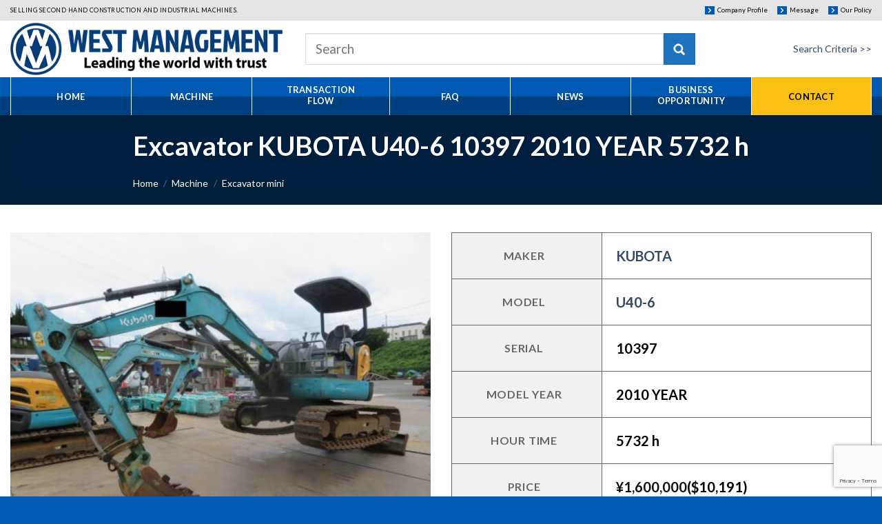

--- FILE ---
content_type: text/html; charset=UTF-8
request_url: https://west-management.com/machine/excavator-mini/excavator-kubota-u40-6-10397-2010year-5732h/
body_size: 37923
content:
<!DOCTYPE html>
<!--[if IE 9 ]> <html lang="en-US" class="ie9 loading-site no-js"> <![endif]-->
<!--[if IE 8 ]> <html lang="en-US" class="ie8 loading-site no-js"> <![endif]-->
<!--[if (gte IE 9)|!(IE)]><!--><html lang="en-US" class="loading-site no-js"> <!--<![endif]-->
<head>
<!-- Google tag (gtag.js) -->
<script async src="https://www.googletagmanager.com/gtag/js?id=G-HE5HXDT60Z"></script>
<script>
  window.dataLayer = window.dataLayer || [];
  function gtag(){dataLayer.push(arguments);}
  gtag('js', new Date());

  gtag('config', 'G-HE5HXDT60Z');
</script>
	<meta charset="UTF-8" />
	<link rel="profile" href="http://gmpg.org/xfn/11" />
	<link rel="pingback" href="https://west-management.com/wp/xmlrpc.php" />
		
<link rel="shortcut icon" href="/wp/wp-content/themes/flatsome-child/favicon.ico">
<link rel="stylesheet" media="all" type="text/css" href="/wp/wp-content/themes/flatsome-child/assets/css/style.css?var=20251028" />

<script src="https://ajax.googleapis.com/ajax/libs/jquery/3.4.1/jquery.min.js"></script>
<script src="/wp/wp-content/themes/flatsome-child/assets/js/common.js"></script>
<script src="/wp/wp-content/themes/flatsome-child/assets/js/index.js"></script>
<script src="/wp/wp-content/themes/flatsome-child/assets/js/slick.js"></script>
<link rel="stylesheet" type="text/css" href="/wp/wp-content/themes/flatsome-child/assets/css/slick.css" media="screen" />
<link rel="stylesheet" type="text/css" href="/wp/wp-content/themes/flatsome-child/assets/css/slick-theme.css" media="screen" />
					<script>document.documentElement.className = document.documentElement.className + ' yes-js js_active js'</script>
			<script>(function(html){html.className = html.className.replace(/\bno-js\b/,'js')})(document.documentElement);</script>
<title>Excavator KUBOTA U40-6 10397 2010 YEAR 5732 h &#8211; West Management</title>
<meta name='robots' content='max-image-preview:large' />
	<style>img:is([sizes="auto" i], [sizes^="auto," i]) { contain-intrinsic-size: 3000px 1500px }</style>
	<meta name="viewport" content="width=device-width, initial-scale=1, maximum-scale=1" /><link rel='dns-prefetch' href='//cdn.jsdelivr.net' />
<link rel='dns-prefetch' href='//fonts.googleapis.com' />
<link rel="alternate" type="application/rss+xml" title="West Management &raquo; Feed" href="https://west-management.com/feed/" />
<link rel="alternate" type="application/rss+xml" title="West Management &raquo; Comments Feed" href="https://west-management.com/comments/feed/" />
<link rel="prefetch" href="https://west-management.com/wp/wp-content/themes/flatsome/assets/js/chunk.countup.fe2c1016.js" />
<link rel="prefetch" href="https://west-management.com/wp/wp-content/themes/flatsome/assets/js/chunk.sticky-sidebar.a58a6557.js" />
<link rel="prefetch" href="https://west-management.com/wp/wp-content/themes/flatsome/assets/js/chunk.tooltips.29144c1c.js" />
<link rel="prefetch" href="https://west-management.com/wp/wp-content/themes/flatsome/assets/js/chunk.vendors-popups.947eca5c.js" />
<link rel="prefetch" href="https://west-management.com/wp/wp-content/themes/flatsome/assets/js/chunk.vendors-slider.f0d2cbc9.js" />
<script type="text/javascript">
/* <![CDATA[ */
window._wpemojiSettings = {"baseUrl":"https:\/\/s.w.org\/images\/core\/emoji\/16.0.1\/72x72\/","ext":".png","svgUrl":"https:\/\/s.w.org\/images\/core\/emoji\/16.0.1\/svg\/","svgExt":".svg","source":{"concatemoji":"https:\/\/west-management.com\/wp\/wp-includes\/js\/wp-emoji-release.min.js?ver=6.8.3"}};
/*! This file is auto-generated */
!function(s,n){var o,i,e;function c(e){try{var t={supportTests:e,timestamp:(new Date).valueOf()};sessionStorage.setItem(o,JSON.stringify(t))}catch(e){}}function p(e,t,n){e.clearRect(0,0,e.canvas.width,e.canvas.height),e.fillText(t,0,0);var t=new Uint32Array(e.getImageData(0,0,e.canvas.width,e.canvas.height).data),a=(e.clearRect(0,0,e.canvas.width,e.canvas.height),e.fillText(n,0,0),new Uint32Array(e.getImageData(0,0,e.canvas.width,e.canvas.height).data));return t.every(function(e,t){return e===a[t]})}function u(e,t){e.clearRect(0,0,e.canvas.width,e.canvas.height),e.fillText(t,0,0);for(var n=e.getImageData(16,16,1,1),a=0;a<n.data.length;a++)if(0!==n.data[a])return!1;return!0}function f(e,t,n,a){switch(t){case"flag":return n(e,"\ud83c\udff3\ufe0f\u200d\u26a7\ufe0f","\ud83c\udff3\ufe0f\u200b\u26a7\ufe0f")?!1:!n(e,"\ud83c\udde8\ud83c\uddf6","\ud83c\udde8\u200b\ud83c\uddf6")&&!n(e,"\ud83c\udff4\udb40\udc67\udb40\udc62\udb40\udc65\udb40\udc6e\udb40\udc67\udb40\udc7f","\ud83c\udff4\u200b\udb40\udc67\u200b\udb40\udc62\u200b\udb40\udc65\u200b\udb40\udc6e\u200b\udb40\udc67\u200b\udb40\udc7f");case"emoji":return!a(e,"\ud83e\udedf")}return!1}function g(e,t,n,a){var r="undefined"!=typeof WorkerGlobalScope&&self instanceof WorkerGlobalScope?new OffscreenCanvas(300,150):s.createElement("canvas"),o=r.getContext("2d",{willReadFrequently:!0}),i=(o.textBaseline="top",o.font="600 32px Arial",{});return e.forEach(function(e){i[e]=t(o,e,n,a)}),i}function t(e){var t=s.createElement("script");t.src=e,t.defer=!0,s.head.appendChild(t)}"undefined"!=typeof Promise&&(o="wpEmojiSettingsSupports",i=["flag","emoji"],n.supports={everything:!0,everythingExceptFlag:!0},e=new Promise(function(e){s.addEventListener("DOMContentLoaded",e,{once:!0})}),new Promise(function(t){var n=function(){try{var e=JSON.parse(sessionStorage.getItem(o));if("object"==typeof e&&"number"==typeof e.timestamp&&(new Date).valueOf()<e.timestamp+604800&&"object"==typeof e.supportTests)return e.supportTests}catch(e){}return null}();if(!n){if("undefined"!=typeof Worker&&"undefined"!=typeof OffscreenCanvas&&"undefined"!=typeof URL&&URL.createObjectURL&&"undefined"!=typeof Blob)try{var e="postMessage("+g.toString()+"("+[JSON.stringify(i),f.toString(),p.toString(),u.toString()].join(",")+"));",a=new Blob([e],{type:"text/javascript"}),r=new Worker(URL.createObjectURL(a),{name:"wpTestEmojiSupports"});return void(r.onmessage=function(e){c(n=e.data),r.terminate(),t(n)})}catch(e){}c(n=g(i,f,p,u))}t(n)}).then(function(e){for(var t in e)n.supports[t]=e[t],n.supports.everything=n.supports.everything&&n.supports[t],"flag"!==t&&(n.supports.everythingExceptFlag=n.supports.everythingExceptFlag&&n.supports[t]);n.supports.everythingExceptFlag=n.supports.everythingExceptFlag&&!n.supports.flag,n.DOMReady=!1,n.readyCallback=function(){n.DOMReady=!0}}).then(function(){return e}).then(function(){var e;n.supports.everything||(n.readyCallback(),(e=n.source||{}).concatemoji?t(e.concatemoji):e.wpemoji&&e.twemoji&&(t(e.twemoji),t(e.wpemoji)))}))}((window,document),window._wpemojiSettings);
/* ]]> */
</script>
<style id='wp-emoji-styles-inline-css' type='text/css'>

	img.wp-smiley, img.emoji {
		display: inline !important;
		border: none !important;
		box-shadow: none !important;
		height: 1em !important;
		width: 1em !important;
		margin: 0 0.07em !important;
		vertical-align: -0.1em !important;
		background: none !important;
		padding: 0 !important;
	}
</style>
<style id='wp-block-library-inline-css' type='text/css'>
:root{--wp-admin-theme-color:#007cba;--wp-admin-theme-color--rgb:0,124,186;--wp-admin-theme-color-darker-10:#006ba1;--wp-admin-theme-color-darker-10--rgb:0,107,161;--wp-admin-theme-color-darker-20:#005a87;--wp-admin-theme-color-darker-20--rgb:0,90,135;--wp-admin-border-width-focus:2px;--wp-block-synced-color:#7a00df;--wp-block-synced-color--rgb:122,0,223;--wp-bound-block-color:var(--wp-block-synced-color)}@media (min-resolution:192dpi){:root{--wp-admin-border-width-focus:1.5px}}.wp-element-button{cursor:pointer}:root{--wp--preset--font-size--normal:16px;--wp--preset--font-size--huge:42px}:root .has-very-light-gray-background-color{background-color:#eee}:root .has-very-dark-gray-background-color{background-color:#313131}:root .has-very-light-gray-color{color:#eee}:root .has-very-dark-gray-color{color:#313131}:root .has-vivid-green-cyan-to-vivid-cyan-blue-gradient-background{background:linear-gradient(135deg,#00d084,#0693e3)}:root .has-purple-crush-gradient-background{background:linear-gradient(135deg,#34e2e4,#4721fb 50%,#ab1dfe)}:root .has-hazy-dawn-gradient-background{background:linear-gradient(135deg,#faaca8,#dad0ec)}:root .has-subdued-olive-gradient-background{background:linear-gradient(135deg,#fafae1,#67a671)}:root .has-atomic-cream-gradient-background{background:linear-gradient(135deg,#fdd79a,#004a59)}:root .has-nightshade-gradient-background{background:linear-gradient(135deg,#330968,#31cdcf)}:root .has-midnight-gradient-background{background:linear-gradient(135deg,#020381,#2874fc)}.has-regular-font-size{font-size:1em}.has-larger-font-size{font-size:2.625em}.has-normal-font-size{font-size:var(--wp--preset--font-size--normal)}.has-huge-font-size{font-size:var(--wp--preset--font-size--huge)}.has-text-align-center{text-align:center}.has-text-align-left{text-align:left}.has-text-align-right{text-align:right}#end-resizable-editor-section{display:none}.aligncenter{clear:both}.items-justified-left{justify-content:flex-start}.items-justified-center{justify-content:center}.items-justified-right{justify-content:flex-end}.items-justified-space-between{justify-content:space-between}.screen-reader-text{border:0;clip-path:inset(50%);height:1px;margin:-1px;overflow:hidden;padding:0;position:absolute;width:1px;word-wrap:normal!important}.screen-reader-text:focus{background-color:#ddd;clip-path:none;color:#444;display:block;font-size:1em;height:auto;left:5px;line-height:normal;padding:15px 23px 14px;text-decoration:none;top:5px;width:auto;z-index:100000}html :where(.has-border-color){border-style:solid}html :where([style*=border-top-color]){border-top-style:solid}html :where([style*=border-right-color]){border-right-style:solid}html :where([style*=border-bottom-color]){border-bottom-style:solid}html :where([style*=border-left-color]){border-left-style:solid}html :where([style*=border-width]){border-style:solid}html :where([style*=border-top-width]){border-top-style:solid}html :where([style*=border-right-width]){border-right-style:solid}html :where([style*=border-bottom-width]){border-bottom-style:solid}html :where([style*=border-left-width]){border-left-style:solid}html :where(img[class*=wp-image-]){height:auto;max-width:100%}:where(figure){margin:0 0 1em}html :where(.is-position-sticky){--wp-admin--admin-bar--position-offset:var(--wp-admin--admin-bar--height,0px)}@media screen and (max-width:600px){html :where(.is-position-sticky){--wp-admin--admin-bar--position-offset:0px}}
</style>
<style id='classic-theme-styles-inline-css' type='text/css'>
/*! This file is auto-generated */
.wp-block-button__link{color:#fff;background-color:#32373c;border-radius:9999px;box-shadow:none;text-decoration:none;padding:calc(.667em + 2px) calc(1.333em + 2px);font-size:1.125em}.wp-block-file__button{background:#32373c;color:#fff;text-decoration:none}
</style>
<link rel='stylesheet' id='contact-form-7-css' href='https://west-management.com/wp/wp-content/plugins/contact-form-7/includes/css/styles.css?ver=6.1.2' type='text/css' media='all' />
<link rel='stylesheet' id='photoswipe-css' href='https://west-management.com/wp/wp-content/plugins/woocommerce/assets/css/photoswipe/photoswipe.min.css?ver=10.3.3' type='text/css' media='all' />
<link rel='stylesheet' id='photoswipe-default-skin-css' href='https://west-management.com/wp/wp-content/plugins/woocommerce/assets/css/photoswipe/default-skin/default-skin.min.css?ver=10.3.3' type='text/css' media='all' />
<style id='woocommerce-inline-inline-css' type='text/css'>
.woocommerce form .form-row .required { visibility: visible; }
</style>
<link rel='stylesheet' id='brands-styles-css' href='https://west-management.com/wp/wp-content/plugins/woocommerce/assets/css/brands.css?ver=10.3.3' type='text/css' media='all' />
<link rel='stylesheet' id='flatsome-woocommerce-wishlist-css' href='https://west-management.com/wp/wp-content/themes/flatsome/inc/integrations/wc-yith-wishlist/wishlist.css?ver=3.10.2' type='text/css' media='all' />
<link rel='stylesheet' id='flatsome-main-css' href='https://west-management.com/wp/wp-content/themes/flatsome/assets/css/flatsome.css?ver=3.15.6' type='text/css' media='all' />
<style id='flatsome-main-inline-css' type='text/css'>
@font-face {
				font-family: "fl-icons";
				font-display: block;
				src: url(https://west-management.com/wp/wp-content/themes/flatsome/assets/css/icons/fl-icons.eot?v=3.15.6);
				src:
					url(https://west-management.com/wp/wp-content/themes/flatsome/assets/css/icons/fl-icons.eot#iefix?v=3.15.6) format("embedded-opentype"),
					url(https://west-management.com/wp/wp-content/themes/flatsome/assets/css/icons/fl-icons.woff2?v=3.15.6) format("woff2"),
					url(https://west-management.com/wp/wp-content/themes/flatsome/assets/css/icons/fl-icons.ttf?v=3.15.6) format("truetype"),
					url(https://west-management.com/wp/wp-content/themes/flatsome/assets/css/icons/fl-icons.woff?v=3.15.6) format("woff"),
					url(https://west-management.com/wp/wp-content/themes/flatsome/assets/css/icons/fl-icons.svg?v=3.15.6#fl-icons) format("svg");
			}
</style>
<link rel='stylesheet' id='flatsome-shop-css' href='https://west-management.com/wp/wp-content/themes/flatsome/assets/css/flatsome-shop.css?ver=3.15.6' type='text/css' media='all' />
<link rel='stylesheet' id='flatsome-style-css' href='https://west-management.com/wp/wp-content/themes/flatsome-child/style.css?ver=3.0' type='text/css' media='all' />
<link rel='stylesheet' id='flatsome-googlefonts-css' href='//fonts.googleapis.com/css?family=Lato%3Aregular%2C700%2C400%2C700%7CDancing+Script%3Aregular%2C400&#038;display=swap&#038;ver=3.9' type='text/css' media='all' />
<script type="text/javascript">
            window._nslDOMReady = (function () {
                const executedCallbacks = new Set();
            
                return function (callback) {
                    /**
                    * Third parties might dispatch DOMContentLoaded events, so we need to ensure that we only run our callback once!
                    */
                    if (executedCallbacks.has(callback)) return;
            
                    const wrappedCallback = function () {
                        if (executedCallbacks.has(callback)) return;
                        executedCallbacks.add(callback);
                        callback();
                    };
            
                    if (document.readyState === "complete" || document.readyState === "interactive") {
                        wrappedCallback();
                    } else {
                        document.addEventListener("DOMContentLoaded", wrappedCallback);
                    }
                };
            })();
        </script><script type="text/javascript" src="https://west-management.com/wp/wp-content/plugins/woocommerce/assets/js/photoswipe/photoswipe.min.js?ver=4.1.1-wc.10.3.3" id="wc-photoswipe-js" defer="defer" data-wp-strategy="defer"></script>
<script type="text/javascript" src="https://west-management.com/wp/wp-content/plugins/woocommerce/assets/js/photoswipe/photoswipe-ui-default.min.js?ver=4.1.1-wc.10.3.3" id="wc-photoswipe-ui-default-js" defer="defer" data-wp-strategy="defer"></script>
<script type="text/javascript" src="https://west-management.com/wp/wp-includes/js/jquery/jquery.min.js?ver=3.7.1" id="jquery-core-js"></script>
<script type="text/javascript" src="https://west-management.com/wp/wp-includes/js/jquery/jquery-migrate.min.js?ver=3.4.1" id="jquery-migrate-js"></script>
<script type="text/javascript" id="wc-single-product-js-extra">
/* <![CDATA[ */
var wc_single_product_params = {"i18n_required_rating_text":"Please select a rating","i18n_rating_options":["1 of 5 stars","2 of 5 stars","3 of 5 stars","4 of 5 stars","5 of 5 stars"],"i18n_product_gallery_trigger_text":"View full-screen image gallery","review_rating_required":"yes","flexslider":{"rtl":false,"animation":"slide","smoothHeight":true,"directionNav":false,"controlNav":"thumbnails","slideshow":false,"animationSpeed":500,"animationLoop":false,"allowOneSlide":false},"zoom_enabled":"","zoom_options":[],"photoswipe_enabled":"1","photoswipe_options":{"shareEl":false,"closeOnScroll":false,"history":false,"hideAnimationDuration":0,"showAnimationDuration":0},"flexslider_enabled":""};
/* ]]> */
</script>
<script type="text/javascript" src="https://west-management.com/wp/wp-content/plugins/woocommerce/assets/js/frontend/single-product.min.js?ver=10.3.3" id="wc-single-product-js" defer="defer" data-wp-strategy="defer"></script>
<script type="text/javascript" src="https://west-management.com/wp/wp-content/plugins/woocommerce/assets/js/jquery-blockui/jquery.blockUI.min.js?ver=2.7.0-wc.10.3.3" id="wc-jquery-blockui-js" defer="defer" data-wp-strategy="defer"></script>
<script type="text/javascript" src="https://west-management.com/wp/wp-content/plugins/woocommerce/assets/js/js-cookie/js.cookie.min.js?ver=2.1.4-wc.10.3.3" id="wc-js-cookie-js" defer="defer" data-wp-strategy="defer"></script>
<script type="text/javascript" id="woocommerce-js-extra">
/* <![CDATA[ */
var woocommerce_params = {"ajax_url":"\/wp\/wp-admin\/admin-ajax.php","wc_ajax_url":"\/?wc-ajax=%%endpoint%%","i18n_password_show":"Show password","i18n_password_hide":"Hide password"};
/* ]]> */
</script>
<script type="text/javascript" src="https://west-management.com/wp/wp-content/plugins/woocommerce/assets/js/frontend/woocommerce.min.js?ver=10.3.3" id="woocommerce-js" defer="defer" data-wp-strategy="defer"></script>
<link rel="https://api.w.org/" href="https://west-management.com/wp-json/" /><link rel="alternate" title="JSON" type="application/json" href="https://west-management.com/wp-json/wp/v2/product/3074" /><link rel="EditURI" type="application/rsd+xml" title="RSD" href="https://west-management.com/wp/xmlrpc.php?rsd" />
<meta name="generator" content="WordPress 6.8.3" />
<meta name="generator" content="WooCommerce 10.3.3" />
<link rel="canonical" href="https://west-management.com/machine/excavator-mini/excavator-kubota-u40-6-10397-2010year-5732h/" />
<link rel='shortlink' href='https://west-management.com/?p=3074' />
<link rel="alternate" title="oEmbed (JSON)" type="application/json+oembed" href="https://west-management.com/wp-json/oembed/1.0/embed?url=https%3A%2F%2Fwest-management.com%2Fmachine%2Fexcavator-mini%2Fexcavator-kubota-u40-6-10397-2010year-5732h%2F" />
<link rel="alternate" title="oEmbed (XML)" type="text/xml+oembed" href="https://west-management.com/wp-json/oembed/1.0/embed?url=https%3A%2F%2Fwest-management.com%2Fmachine%2Fexcavator-mini%2Fexcavator-kubota-u40-6-10397-2010year-5732h%2F&#038;format=xml" />
<style>.bg{opacity: 0; transition: opacity 1s; -webkit-transition: opacity 1s;} .bg-loaded{opacity: 1;}</style><!--[if IE]><link rel="stylesheet" type="text/css" href="https://west-management.com/wp/wp-content/themes/flatsome/assets/css/ie-fallback.css"><script src="//cdnjs.cloudflare.com/ajax/libs/html5shiv/3.6.1/html5shiv.js"></script><script>var head = document.getElementsByTagName('head')[0],style = document.createElement('style');style.type = 'text/css';style.styleSheet.cssText = ':before,:after{content:none !important';head.appendChild(style);setTimeout(function(){head.removeChild(style);}, 0);</script><script src="https://west-management.com/wp/wp-content/themes/flatsome/assets/libs/ie-flexibility.js"></script><![endif]-->	<noscript><style>.woocommerce-product-gallery{ opacity: 1 !important; }</style></noscript>
	<style id="custom-css" type="text/css">:root {--primary-color: #002a53;}.container-width, .full-width .ubermenu-nav, .container, .row{max-width: 1250px}.row.row-collapse{max-width: 1220px}.row.row-small{max-width: 1242.5px}.row.row-large{max-width: 1280px}.header-main{height: 82px}#logo img{max-height: 82px}#logo{width:398px;}#logo a{max-width:395px;}.header-bottom{min-height: 55px}.header-top{min-height: 30px}.transparent .header-main{height: 90px}.transparent #logo img{max-height: 90px}.has-transparent + .page-title:first-of-type,.has-transparent + #main > .page-title,.has-transparent + #main > div > .page-title,.has-transparent + #main .page-header-wrapper:first-of-type .page-title{padding-top: 170px;}.header.show-on-scroll,.stuck .header-main{height:70px!important}.stuck #logo img{max-height: 70px!important}.search-form{ width: 80%;}.header-bottom {background-color: #1e73be}.top-bar-nav > li > a{line-height: 16px }.header-main .nav > li > a{line-height: 16px }.header-bottom-nav > li > a{line-height: 16px }@media (max-width: 549px) {.header-main{height: 70px}#logo img{max-height: 70px}}.header-top{background-color:#e5e5e5!important;}/* Color */.accordion-title.active, .has-icon-bg .icon .icon-inner,.logo a, .primary.is-underline, .primary.is-link, .badge-outline .badge-inner, .nav-outline > li.active> a,.nav-outline >li.active > a, .cart-icon strong,[data-color='primary'], .is-outline.primary{color: #002a53;}/* Color !important */[data-text-color="primary"]{color: #002a53!important;}/* Background Color */[data-text-bg="primary"]{background-color: #002a53;}/* Background */.scroll-to-bullets a,.featured-title, .label-new.menu-item > a:after, .nav-pagination > li > .current,.nav-pagination > li > span:hover,.nav-pagination > li > a:hover,.has-hover:hover .badge-outline .badge-inner,button[type="submit"], .button.wc-forward:not(.checkout):not(.checkout-button), .button.submit-button, .button.primary:not(.is-outline),.featured-table .title,.is-outline:hover, .has-icon:hover .icon-label,.nav-dropdown-bold .nav-column li > a:hover, .nav-dropdown.nav-dropdown-bold > li > a:hover, .nav-dropdown-bold.dark .nav-column li > a:hover, .nav-dropdown.nav-dropdown-bold.dark > li > a:hover, .header-vertical-menu__opener ,.is-outline:hover, .tagcloud a:hover,.grid-tools a, input[type='submit']:not(.is-form), .box-badge:hover .box-text, input.button.alt,.nav-box > li > a:hover,.nav-box > li.active > a,.nav-pills > li.active > a ,.current-dropdown .cart-icon strong, .cart-icon:hover strong, .nav-line-bottom > li > a:before, .nav-line-grow > li > a:before, .nav-line > li > a:before,.banner, .header-top, .slider-nav-circle .flickity-prev-next-button:hover svg, .slider-nav-circle .flickity-prev-next-button:hover .arrow, .primary.is-outline:hover, .button.primary:not(.is-outline), input[type='submit'].primary, input[type='submit'].primary, input[type='reset'].button, input[type='button'].primary, .badge-inner{background-color: #002a53;}/* Border */.nav-vertical.nav-tabs > li.active > a,.scroll-to-bullets a.active,.nav-pagination > li > .current,.nav-pagination > li > span:hover,.nav-pagination > li > a:hover,.has-hover:hover .badge-outline .badge-inner,.accordion-title.active,.featured-table,.is-outline:hover, .tagcloud a:hover,blockquote, .has-border, .cart-icon strong:after,.cart-icon strong,.blockUI:before, .processing:before,.loading-spin, .slider-nav-circle .flickity-prev-next-button:hover svg, .slider-nav-circle .flickity-prev-next-button:hover .arrow, .primary.is-outline:hover{border-color: #002a53}.nav-tabs > li.active > a{border-top-color: #002a53}.widget_shopping_cart_content .blockUI.blockOverlay:before { border-left-color: #002a53 }.woocommerce-checkout-review-order .blockUI.blockOverlay:before { border-left-color: #002a53 }/* Fill */.slider .flickity-prev-next-button:hover svg,.slider .flickity-prev-next-button:hover .arrow{fill: #002a53;}/* Background Color */[data-icon-label]:after, .secondary.is-underline:hover,.secondary.is-outline:hover,.icon-label,.button.secondary:not(.is-outline),.button.alt:not(.is-outline), .badge-inner.on-sale, .button.checkout, .single_add_to_cart_button, .current .breadcrumb-step{ background-color:#1e73be; }[data-text-bg="secondary"]{background-color: #1e73be;}/* Color */.secondary.is-underline,.secondary.is-link, .secondary.is-outline,.stars a.active, .star-rating:before, .woocommerce-page .star-rating:before,.star-rating span:before, .color-secondary{color: #1e73be}/* Color !important */[data-text-color="secondary"]{color: #1e73be!important;}/* Border */.secondary.is-outline:hover{border-color:#1e73be}body{font-size: 141%;}@media screen and (max-width: 549px){body{font-size: 120%;}}body{font-family:"Lato", sans-serif}body{font-weight: 400}.nav > li > a {font-family:"Lato", sans-serif;}.mobile-sidebar-levels-2 .nav > li > ul > li > a {font-family:"Lato", sans-serif;}.nav > li > a {font-weight: 700;}.mobile-sidebar-levels-2 .nav > li > ul > li > a {font-weight: 700;}h1,h2,h3,h4,h5,h6,.heading-font, .off-canvas-center .nav-sidebar.nav-vertical > li > a{font-family: "Lato", sans-serif;}h1,h2,h3,h4,h5,h6,.heading-font,.banner h1,.banner h2{font-weight: 700;}.alt-font{font-family: "Dancing Script", sans-serif;}.alt-font{font-weight: 400!important;}.header:not(.transparent) .top-bar-nav > li > a {color: #000000;}.header:not(.transparent) .top-bar-nav.nav > li > a:hover,.header:not(.transparent) .top-bar-nav.nav > li.active > a,.header:not(.transparent) .top-bar-nav.nav > li.current > a,.header:not(.transparent) .top-bar-nav.nav > li > a.active,.header:not(.transparent) .top-bar-nav.nav > li > a.current{color: #1e73be;}.top-bar-nav.nav-line-bottom > li > a:before,.top-bar-nav.nav-line-grow > li > a:before,.top-bar-nav.nav-line > li > a:before,.top-bar-nav.nav-box > li > a:hover,.top-bar-nav.nav-box > li.active > a,.top-bar-nav.nav-pills > li > a:hover,.top-bar-nav.nav-pills > li.active > a{color:#FFF!important;background-color: #1e73be;}.header:not(.transparent) .header-bottom-nav.nav > li > a{color: #ffffff;}.shop-page-title.featured-title .title-bg{ background-image: url(https://west-management.com/wp/wp-content/uploads/IMG_5101-1.jpg)!important;}@media screen and (min-width: 550px){.products .box-vertical .box-image{min-width: 247px!important;width: 247px!important;}}.footer-2{background-color: #ffffff}.absolute-footer, html{background-color: #005ab4}.label-new.menu-item > a:after{content:"New";}.label-hot.menu-item > a:after{content:"Hot";}.label-sale.menu-item > a:after{content:"Sale";}.label-popular.menu-item > a:after{content:"Popular";}</style></head>

<body class="wp-singular product-template-default single single-product postid-3074 wp-theme-flatsome wp-child-theme-flatsome-child theme-flatsome woocommerce woocommerce-page woocommerce-no-js full-width lightbox nav-dropdown-has-arrow nav-dropdown-has-shadow nav-dropdown-has-border">


<a class="skip-link screen-reader-text" href="#main">Skip to content</a>

<div id="wrapper">

	
	<header id="header" class="header has-sticky sticky-jump">
		<div class="header-wrapper">
			<div id="top-bar" class="header-top hide-for-sticky">
    <div class="flex-row container">
      <div class="flex-col hide-for-medium flex-left">
          <ul class="nav nav-left medium-nav-center nav-small  nav-">
              <li class="html custom html_topbar_left"><span class="uppercase">Selling second hand construction and industrial machines.</span></li>          </ul>
      </div>

      <div class="flex-col hide-for-medium flex-center">
          <ul class="nav nav-center nav-small  nav-">
                        </ul>
      </div>

      <div class="flex-col hide-for-medium flex-right">
         <ul class="nav top-bar-nav nav-right nav-small  nav-">
              <li id="menu-item-510" class="menu-item menu-item-type-post_type menu-item-object-page menu-item-510 menu-item-design-default"><a href="https://west-management.com/company-profile/" class="nav-top-link">Company Profile</a></li>
<li id="menu-item-1526" class="menu-item menu-item-type-post_type menu-item-object-page menu-item-1526 menu-item-design-default"><a href="https://west-management.com/message/" class="nav-top-link">Message</a></li>
<li id="menu-item-511" class="menu-item menu-item-type-post_type menu-item-object-page menu-item-511 menu-item-design-default"><a href="https://west-management.com/our-policy/" class="nav-top-link">Our Policy</a></li>
          </ul>
      </div>

            <div class="flex-col show-for-medium flex-grow">
          <ul class="nav nav-center nav-small mobile-nav  nav-">
              <li class="html custom html_topbar_left"><span class="uppercase">Selling second hand construction and industrial machines.</span></li>          </ul>
      </div>
      
    </div>
</div>
<div id="masthead" class="header-main ">
      <div class="header-inner flex-row container logo-left medium-logo-center" role="navigation">

          <!-- Logo -->
          <div id="logo" class="flex-col logo">
            
<!-- Header logo -->
<a href="https://west-management.com/" title="West Management" rel="home">
		<img width="500" height="95" src="https://west-management.com/wp/wp-content/uploads/WMロゴ-2.png" class="header_logo header-logo" alt="West Management"/><img  width="500" height="95" src="https://west-management.com/wp/wp-content/uploads/WMロゴ-2.png" class="header-logo-dark" alt="West Management"/></a>
          </div>

          <!-- Mobile Left Elements -->
          <div class="flex-col show-for-medium flex-left">
            <ul class="mobile-nav nav nav-left ">
              <li class="nav-icon has-icon">
  		<a href="#" data-open="#main-menu" data-pos="left" data-bg="main-menu-overlay" data-color="" class="is-small" aria-label="Menu" aria-controls="main-menu" aria-expanded="false">
		
		  <i class="icon-menu" ></i>
		  		</a>
	</li>            </ul>
          </div>

          <!-- Left Elements -->
          <div class="flex-col hide-for-medium flex-left
            flex-grow">
            <ul class="header-nav header-nav-main nav nav-left  nav-size-xlarge nav-spacing-large nav-uppercase" >
              <li class="header-search-form search-form html relative has-icon">
	<div class="header-search-form-wrapper">
		<div class="searchform-wrapper ux-search-box relative is-normal"><form role="search" method="get" class="searchform" action="https://west-management.com/">
	<div class="flex-row relative">
						<div class="flex-col flex-grow">
			<label class="screen-reader-text" for="woocommerce-product-search-field-0">Search for:</label>
			<input type="search" id="woocommerce-product-search-field-0" class="search-field mb-0" placeholder="Search" value="" name="s" />
			<input type="hidden" name="post_type" value="product" />
					</div>
		<div class="flex-col">
			<button type="submit" value="Search" class="ux-search-submit submit-button secondary button icon mb-0" aria-label="Submit">
				<i class="icon-search" ></i>			</button>
		</div>
	</div>
	<div class="live-search-results text-left z-top"></div>
</form>
</div>	</div>
</li>            </ul>
          </div>

          <!-- Right Elements -->
          <div class="flex-col hide-for-medium flex-right">
            <ul class="header-nav header-nav-main nav nav-right  nav-size-xlarge nav-spacing-large nav-uppercase">
              <li class="html custom html_topbar_right"><p><a href="/search-criteria/">Search Criteria >></a></p></li>            </ul>
          </div>

          <!-- Mobile Right Elements -->
          <div class="flex-col show-for-medium flex-right">
            <ul class="mobile-nav nav nav-right ">
                          </ul>
          </div>

      </div>
     
            <div class="container"><div class="top-divider full-width"></div></div>
      </div><div id="wide-nav" class="header-bottom wide-nav nav-dark hide-for-medium">
    <div class="flex-row container">

                        <div class="flex-col hide-for-medium flex-left">
                <ul class="nav header-nav header-bottom-nav nav-left  nav-box nav-uppercase">
                    <li id="menu-item-1025" class="menu-item menu-item-type-post_type menu-item-object-page menu-item-home menu-item-1025 menu-item-design-default"><a href="https://west-management.com/" class="nav-top-link">HOME</a></li>
<li id="menu-item-302" class="menu-item menu-item-type-post_type menu-item-object-page current_page_parent menu-item-302 menu-item-design-default"><a href="https://west-management.com/machine/" class="nav-top-link">Machine</a></li>
<li id="menu-item-304" class="menu-item menu-item-type-post_type menu-item-object-page menu-item-304 menu-item-design-default"><a href="https://west-management.com/transaction-flow/" class="nav-top-link">Transaction<br>flow</a></li>
<li id="menu-item-513" class="menu-item menu-item-type-post_type menu-item-object-page menu-item-513 menu-item-design-default"><a href="https://west-management.com/faq/" class="nav-top-link">FAQ</a></li>
<li id="menu-item-1215" class="menu-item menu-item-type-post_type menu-item-object-page menu-item-1215 menu-item-design-default"><a href="https://west-management.com/news/" class="nav-top-link">News</a></li>
<li id="menu-item-1040" class="menu-item menu-item-type-post_type menu-item-object-page menu-item-1040 menu-item-design-default"><a href="https://west-management.com/inquiry/" class="nav-top-link">Business<br>Opportunity</a></li>
<li id="menu-item-989" class="menu-item menu-item-type-post_type menu-item-object-page menu-item-989 menu-item-design-default"><a href="https://west-management.com/contact/" class="nav-top-link">Contact</a></li>
                </ul>
            </div>
            
            
                        <div class="flex-col hide-for-medium flex-right flex-grow">
              <ul class="nav header-nav header-bottom-nav nav-right  nav-box nav-uppercase">
                                 </ul>
            </div>
            
            
    </div>
</div>

<div class="header-bg-container fill"><div class="header-bg-image fill"></div><div class="header-bg-color fill"></div></div>		</div>
	</header>

	<div class="shop-page-title product-page-title dark  featured-title page-title ">
	
	<div class="page-title-bg fill">
		<div class="title-bg fill bg-fill" data-parallax-fade="true" data-parallax="-2" data-parallax-background data-parallax-container=".page-title"></div>
		<div class="title-overlay fill"></div>
	</div>
	
	<div class="page-title-inner flex-row container medium-flex-wrap flex-has-center">
	  <div class="flex-col">
	 	 &nbsp;
	  </div>
	  <div class="flex-col flex-center text-center">
	  	  	<h1 class="product-title product_title entry-title">Excavator KUBOTA U40-6 10397 2010 YEAR 5732 h</h1><div class="is-large">
	<nav class="woocommerce-breadcrumb breadcrumbs "><a href="https://west-management.com">Home</a> <span class="divider">&#47;</span> <a href="https://west-management.com/machine/">Machine</a> <span class="divider">&#47;</span> <a href="https://west-management.com/product-category/excavator-mini/">Excavator mini</a></nav></div>
	  </div>
	  <div class="flex-col flex-right nav-right text-right medium-text-center">
	  	  	 <ul class="next-prev-thumbs is-small ">         <li class="prod-dropdown has-dropdown">
               <a href="https://west-management.com/machine/excavator-mini/excavator-kubota-u40-6-11986-2013year-3746h/"  rel="next" class="button icon is-outline circle">
                  <i class="icon-angle-left" ></i>              </a>
              <div class="nav-dropdown">
                <a title="Excavator KUBOTA U40-6 11986 2013 YEAR 3746 h" href="https://west-management.com/machine/excavator-mini/excavator-kubota-u40-6-11986-2013year-3746h/">
                <img width="100" height="100" src="https://west-management.com/wp/wp-content/uploads/IMG_5500-100x100.jpg" class="attachment-woocommerce_gallery_thumbnail size-woocommerce_gallery_thumbnail wp-post-image" alt="" decoding="async" srcset="https://west-management.com/wp/wp-content/uploads/IMG_5500-100x100.jpg 100w, https://west-management.com/wp/wp-content/uploads/IMG_5500-280x280.jpg 280w" sizes="(max-width: 100px) 100vw, 100px" /></a>
              </div>
          </li>
               <li class="prod-dropdown has-dropdown">
               <a href="https://west-management.com/machine/excavator-mini/excavator-kubota-u40-6-10392-2010year-5817h/" rel="next" class="button icon is-outline circle">
                  <i class="icon-angle-right" ></i>              </a>
              <div class="nav-dropdown">
                  <a title="Excavator KUBOTA U40-6 10392 2010 YEAR 5817 h" href="https://west-management.com/machine/excavator-mini/excavator-kubota-u40-6-10392-2010year-5817h/">
                  <img width="100" height="100" src="https://west-management.com/wp/wp-content/uploads/IMG_5047-100x100.jpg" class="attachment-woocommerce_gallery_thumbnail size-woocommerce_gallery_thumbnail wp-post-image" alt="" decoding="async" srcset="https://west-management.com/wp/wp-content/uploads/IMG_5047-100x100.jpg 100w, https://west-management.com/wp/wp-content/uploads/IMG_5047-280x280.jpg 280w" sizes="(max-width: 100px) 100vw, 100px" /></a>
              </div>
          </li>
      </ul>	  </div>
	</div>
</div>
	<main id="main" class="">

	<div class="shop-container">
		
			<div class="container">
	<div class="woocommerce-notices-wrapper"></div></div>
<div id="product-3074" class="product type-product post-3074 status-publish first instock product_cat-excavator-mini has-post-thumbnail shipping-taxable product-type-simple">
	<div class="product-container">
  <div class="product-main">
    <div class="row content-row mb-0">

    	<div class="product-gallery large-6 col">
    	
<div class="product-images relative mb-half has-hover woocommerce-product-gallery woocommerce-product-gallery--with-images woocommerce-product-gallery--columns-4 images" data-columns="4">

  <div class="badge-container is-larger absolute left top z-1">
</div>

  <div class="image-tools absolute top show-on-hover right z-3">
    		<div class="wishlist-icon">
			<button class="wishlist-button button is-outline circle icon" aria-label="Wishlist">
				<i class="icon-heart" ></i>			</button>
			<div class="wishlist-popup dark">
				
<div
	class="yith-wcwl-add-to-wishlist add-to-wishlist-3074 yith-wcwl-add-to-wishlist--link-style yith-wcwl-add-to-wishlist--single wishlist-fragment on-first-load"
	data-fragment-ref="3074"
	data-fragment-options="{&quot;base_url&quot;:&quot;&quot;,&quot;product_id&quot;:3074,&quot;parent_product_id&quot;:0,&quot;product_type&quot;:&quot;simple&quot;,&quot;is_single&quot;:true,&quot;in_default_wishlist&quot;:false,&quot;show_view&quot;:true,&quot;browse_wishlist_text&quot;:&quot;Browse wishlist&quot;,&quot;already_in_wishslist_text&quot;:&quot;The product is already in your wishlist!&quot;,&quot;product_added_text&quot;:&quot;Product added!&quot;,&quot;available_multi_wishlist&quot;:false,&quot;disable_wishlist&quot;:false,&quot;show_count&quot;:false,&quot;ajax_loading&quot;:false,&quot;loop_position&quot;:&quot;after_add_to_cart&quot;,&quot;item&quot;:&quot;add_to_wishlist&quot;}"
>
			
			<!-- ADD TO WISHLIST -->
			
<div class="yith-wcwl-add-button">
		<a
		href="?add_to_wishlist=3074&#038;_wpnonce=91a12e0486"
		class="add_to_wishlist single_add_to_wishlist"
		data-product-id="3074"
		data-product-type="simple"
		data-original-product-id="0"
		data-title="Add to wishlist"
		rel="nofollow"
	>
		<svg id="yith-wcwl-icon-heart-outline" class="yith-wcwl-icon-svg" fill="none" stroke-width="1.5" stroke="currentColor" viewBox="0 0 24 24" xmlns="http://www.w3.org/2000/svg">
  <path stroke-linecap="round" stroke-linejoin="round" d="M21 8.25c0-2.485-2.099-4.5-4.688-4.5-1.935 0-3.597 1.126-4.312 2.733-.715-1.607-2.377-2.733-4.313-2.733C5.1 3.75 3 5.765 3 8.25c0 7.22 9 12 9 12s9-4.78 9-12Z"></path>
</svg>		<span>Add to wishlist</span>
	</a>
</div>

			<!-- COUNT TEXT -->
			
			</div>
			</div>
		</div>
		  </div>

  <figure class="woocommerce-product-gallery__wrapper product-gallery-slider slider slider-nav-small mb-half"
        data-flickity-options='{
                "cellAlign": "center",
                "wrapAround": true,
                "autoPlay": false,
                "prevNextButtons":true,
                "adaptiveHeight": true,
                "imagesLoaded": true,
                "lazyLoad": 1,
                "dragThreshold" : 15,
                "pageDots": false,
                "rightToLeft": false       }'>
    <div data-thumb="https://west-management.com/wp/wp-content/uploads/IMG_5101-1-100x100.jpg" data-thumb-alt="" class="woocommerce-product-gallery__image slide first"><a href="https://west-management.com/wp/wp-content/uploads/IMG_5101-1.jpg"><img width="510" height="383" src="https://west-management.com/wp/wp-content/uploads/IMG_5101-1-510x383.jpg" class="wp-post-image skip-lazy" alt="" title="IMG_5101" data-caption="" data-src="https://west-management.com/wp/wp-content/uploads/IMG_5101-1.jpg" data-large_image="https://west-management.com/wp/wp-content/uploads/IMG_5101-1.jpg" data-large_image_width="2048" data-large_image_height="1536" decoding="async" fetchpriority="high" srcset="https://west-management.com/wp/wp-content/uploads/IMG_5101-1-510x383.jpg 510w, https://west-management.com/wp/wp-content/uploads/IMG_5101-1-533x400.jpg 533w, https://west-management.com/wp/wp-content/uploads/IMG_5101-1-1067x800.jpg 1067w, https://west-management.com/wp/wp-content/uploads/IMG_5101-1-768x576.jpg 768w, https://west-management.com/wp/wp-content/uploads/IMG_5101-1-1536x1152.jpg 1536w, https://west-management.com/wp/wp-content/uploads/IMG_5101-1-1320x990.jpg 1320w, https://west-management.com/wp/wp-content/uploads/IMG_5101-1-247x185.jpg 247w, https://west-management.com/wp/wp-content/uploads/IMG_5101-1.jpg 2048w" sizes="(max-width: 510px) 100vw, 510px" /></a></div><div data-thumb="https://west-management.com/wp/wp-content/uploads/IMG_5110-2-100x100.jpg" data-thumb-alt="" class="woocommerce-product-gallery__image slide"><a href="https://west-management.com/wp/wp-content/uploads/IMG_5110-2.jpg"><img width="510" height="383" src="https://west-management.com/wp/wp-content/uploads/IMG_5110-2-510x383.jpg" class="skip-lazy" alt="" title="IMG_5110" data-caption="" data-src="https://west-management.com/wp/wp-content/uploads/IMG_5110-2.jpg" data-large_image="https://west-management.com/wp/wp-content/uploads/IMG_5110-2.jpg" data-large_image_width="2048" data-large_image_height="1536" decoding="async" srcset="https://west-management.com/wp/wp-content/uploads/IMG_5110-2-510x383.jpg 510w, https://west-management.com/wp/wp-content/uploads/IMG_5110-2-533x400.jpg 533w, https://west-management.com/wp/wp-content/uploads/IMG_5110-2-1067x800.jpg 1067w, https://west-management.com/wp/wp-content/uploads/IMG_5110-2-768x576.jpg 768w, https://west-management.com/wp/wp-content/uploads/IMG_5110-2-1536x1152.jpg 1536w, https://west-management.com/wp/wp-content/uploads/IMG_5110-2-1320x990.jpg 1320w, https://west-management.com/wp/wp-content/uploads/IMG_5110-2-247x185.jpg 247w, https://west-management.com/wp/wp-content/uploads/IMG_5110-2.jpg 2048w" sizes="(max-width: 510px) 100vw, 510px" /></a></div><div data-thumb="https://west-management.com/wp/wp-content/uploads/IMG_5112-2-100x100.jpg" data-thumb-alt="" class="woocommerce-product-gallery__image slide"><a href="https://west-management.com/wp/wp-content/uploads/IMG_5112-2.jpg"><img width="510" height="383" src="https://west-management.com/wp/wp-content/uploads/IMG_5112-2-510x383.jpg" class="skip-lazy" alt="" title="IMG_5112" data-caption="" data-src="https://west-management.com/wp/wp-content/uploads/IMG_5112-2.jpg" data-large_image="https://west-management.com/wp/wp-content/uploads/IMG_5112-2.jpg" data-large_image_width="2048" data-large_image_height="1536" decoding="async" srcset="https://west-management.com/wp/wp-content/uploads/IMG_5112-2-510x383.jpg 510w, https://west-management.com/wp/wp-content/uploads/IMG_5112-2-533x400.jpg 533w, https://west-management.com/wp/wp-content/uploads/IMG_5112-2-1067x800.jpg 1067w, https://west-management.com/wp/wp-content/uploads/IMG_5112-2-768x576.jpg 768w, https://west-management.com/wp/wp-content/uploads/IMG_5112-2-1536x1152.jpg 1536w, https://west-management.com/wp/wp-content/uploads/IMG_5112-2-1320x990.jpg 1320w, https://west-management.com/wp/wp-content/uploads/IMG_5112-2-247x185.jpg 247w, https://west-management.com/wp/wp-content/uploads/IMG_5112-2.jpg 2048w" sizes="(max-width: 510px) 100vw, 510px" /></a></div><div data-thumb="https://west-management.com/wp/wp-content/uploads/IMG_5113-2-100x100.jpg" data-thumb-alt="" class="woocommerce-product-gallery__image slide"><a href="https://west-management.com/wp/wp-content/uploads/IMG_5113-2.jpg"><img width="510" height="383" src="https://west-management.com/wp/wp-content/uploads/IMG_5113-2-510x383.jpg" class="skip-lazy" alt="" title="IMG_5113" data-caption="" data-src="https://west-management.com/wp/wp-content/uploads/IMG_5113-2.jpg" data-large_image="https://west-management.com/wp/wp-content/uploads/IMG_5113-2.jpg" data-large_image_width="2048" data-large_image_height="1536" decoding="async" loading="lazy" srcset="https://west-management.com/wp/wp-content/uploads/IMG_5113-2-510x383.jpg 510w, https://west-management.com/wp/wp-content/uploads/IMG_5113-2-533x400.jpg 533w, https://west-management.com/wp/wp-content/uploads/IMG_5113-2-1067x800.jpg 1067w, https://west-management.com/wp/wp-content/uploads/IMG_5113-2-768x576.jpg 768w, https://west-management.com/wp/wp-content/uploads/IMG_5113-2-1536x1152.jpg 1536w, https://west-management.com/wp/wp-content/uploads/IMG_5113-2-1320x990.jpg 1320w, https://west-management.com/wp/wp-content/uploads/IMG_5113-2-247x185.jpg 247w, https://west-management.com/wp/wp-content/uploads/IMG_5113-2.jpg 2048w" sizes="auto, (max-width: 510px) 100vw, 510px" /></a></div><div data-thumb="https://west-management.com/wp/wp-content/uploads/IMG_5114-2-100x100.jpg" data-thumb-alt="" class="woocommerce-product-gallery__image slide"><a href="https://west-management.com/wp/wp-content/uploads/IMG_5114-2.jpg"><img width="510" height="383" src="https://west-management.com/wp/wp-content/uploads/IMG_5114-2-510x383.jpg" class="skip-lazy" alt="" title="IMG_5114" data-caption="" data-src="https://west-management.com/wp/wp-content/uploads/IMG_5114-2.jpg" data-large_image="https://west-management.com/wp/wp-content/uploads/IMG_5114-2.jpg" data-large_image_width="2048" data-large_image_height="1536" decoding="async" loading="lazy" srcset="https://west-management.com/wp/wp-content/uploads/IMG_5114-2-510x383.jpg 510w, https://west-management.com/wp/wp-content/uploads/IMG_5114-2-533x400.jpg 533w, https://west-management.com/wp/wp-content/uploads/IMG_5114-2-1067x800.jpg 1067w, https://west-management.com/wp/wp-content/uploads/IMG_5114-2-768x576.jpg 768w, https://west-management.com/wp/wp-content/uploads/IMG_5114-2-1536x1152.jpg 1536w, https://west-management.com/wp/wp-content/uploads/IMG_5114-2-1320x990.jpg 1320w, https://west-management.com/wp/wp-content/uploads/IMG_5114-2-247x185.jpg 247w, https://west-management.com/wp/wp-content/uploads/IMG_5114-2.jpg 2048w" sizes="auto, (max-width: 510px) 100vw, 510px" /></a></div><div data-thumb="https://west-management.com/wp/wp-content/uploads/IMG_5115-2-100x100.jpg" data-thumb-alt="" class="woocommerce-product-gallery__image slide"><a href="https://west-management.com/wp/wp-content/uploads/IMG_5115-2.jpg"><img width="510" height="383" src="https://west-management.com/wp/wp-content/uploads/IMG_5115-2-510x383.jpg" class="skip-lazy" alt="" title="IMG_5115" data-caption="" data-src="https://west-management.com/wp/wp-content/uploads/IMG_5115-2.jpg" data-large_image="https://west-management.com/wp/wp-content/uploads/IMG_5115-2.jpg" data-large_image_width="2048" data-large_image_height="1536" decoding="async" loading="lazy" srcset="https://west-management.com/wp/wp-content/uploads/IMG_5115-2-510x383.jpg 510w, https://west-management.com/wp/wp-content/uploads/IMG_5115-2-533x400.jpg 533w, https://west-management.com/wp/wp-content/uploads/IMG_5115-2-1067x800.jpg 1067w, https://west-management.com/wp/wp-content/uploads/IMG_5115-2-768x576.jpg 768w, https://west-management.com/wp/wp-content/uploads/IMG_5115-2-1536x1152.jpg 1536w, https://west-management.com/wp/wp-content/uploads/IMG_5115-2-1320x990.jpg 1320w, https://west-management.com/wp/wp-content/uploads/IMG_5115-2-247x185.jpg 247w, https://west-management.com/wp/wp-content/uploads/IMG_5115-2.jpg 2048w" sizes="auto, (max-width: 510px) 100vw, 510px" /></a></div><div data-thumb="https://west-management.com/wp/wp-content/uploads/IMG_5116-1-100x100.jpg" data-thumb-alt="" class="woocommerce-product-gallery__image slide"><a href="https://west-management.com/wp/wp-content/uploads/IMG_5116-1.jpg"><img width="510" height="383" src="https://west-management.com/wp/wp-content/uploads/IMG_5116-1-510x383.jpg" class="skip-lazy" alt="" title="IMG_5116" data-caption="" data-src="https://west-management.com/wp/wp-content/uploads/IMG_5116-1.jpg" data-large_image="https://west-management.com/wp/wp-content/uploads/IMG_5116-1.jpg" data-large_image_width="2048" data-large_image_height="1536" decoding="async" loading="lazy" srcset="https://west-management.com/wp/wp-content/uploads/IMG_5116-1-510x383.jpg 510w, https://west-management.com/wp/wp-content/uploads/IMG_5116-1-533x400.jpg 533w, https://west-management.com/wp/wp-content/uploads/IMG_5116-1-1067x800.jpg 1067w, https://west-management.com/wp/wp-content/uploads/IMG_5116-1-768x576.jpg 768w, https://west-management.com/wp/wp-content/uploads/IMG_5116-1-1536x1152.jpg 1536w, https://west-management.com/wp/wp-content/uploads/IMG_5116-1-1320x990.jpg 1320w, https://west-management.com/wp/wp-content/uploads/IMG_5116-1-247x185.jpg 247w, https://west-management.com/wp/wp-content/uploads/IMG_5116-1.jpg 2048w" sizes="auto, (max-width: 510px) 100vw, 510px" /></a></div><div data-thumb="https://west-management.com/wp/wp-content/uploads/IMG_5117-2-100x100.jpg" data-thumb-alt="" class="woocommerce-product-gallery__image slide"><a href="https://west-management.com/wp/wp-content/uploads/IMG_5117-2.jpg"><img width="510" height="383" src="https://west-management.com/wp/wp-content/uploads/IMG_5117-2-510x383.jpg" class="skip-lazy" alt="" title="IMG_5117" data-caption="" data-src="https://west-management.com/wp/wp-content/uploads/IMG_5117-2.jpg" data-large_image="https://west-management.com/wp/wp-content/uploads/IMG_5117-2.jpg" data-large_image_width="2048" data-large_image_height="1536" decoding="async" loading="lazy" srcset="https://west-management.com/wp/wp-content/uploads/IMG_5117-2-510x383.jpg 510w, https://west-management.com/wp/wp-content/uploads/IMG_5117-2-533x400.jpg 533w, https://west-management.com/wp/wp-content/uploads/IMG_5117-2-1067x800.jpg 1067w, https://west-management.com/wp/wp-content/uploads/IMG_5117-2-768x576.jpg 768w, https://west-management.com/wp/wp-content/uploads/IMG_5117-2-1536x1152.jpg 1536w, https://west-management.com/wp/wp-content/uploads/IMG_5117-2-1320x990.jpg 1320w, https://west-management.com/wp/wp-content/uploads/IMG_5117-2-247x185.jpg 247w, https://west-management.com/wp/wp-content/uploads/IMG_5117-2.jpg 2048w" sizes="auto, (max-width: 510px) 100vw, 510px" /></a></div><div data-thumb="https://west-management.com/wp/wp-content/uploads/IMG_5118-2-100x100.jpg" data-thumb-alt="" class="woocommerce-product-gallery__image slide"><a href="https://west-management.com/wp/wp-content/uploads/IMG_5118-2.jpg"><img width="510" height="383" src="https://west-management.com/wp/wp-content/uploads/IMG_5118-2-510x383.jpg" class="skip-lazy" alt="" title="IMG_5118" data-caption="" data-src="https://west-management.com/wp/wp-content/uploads/IMG_5118-2.jpg" data-large_image="https://west-management.com/wp/wp-content/uploads/IMG_5118-2.jpg" data-large_image_width="2048" data-large_image_height="1536" decoding="async" loading="lazy" srcset="https://west-management.com/wp/wp-content/uploads/IMG_5118-2-510x383.jpg 510w, https://west-management.com/wp/wp-content/uploads/IMG_5118-2-533x400.jpg 533w, https://west-management.com/wp/wp-content/uploads/IMG_5118-2-1067x800.jpg 1067w, https://west-management.com/wp/wp-content/uploads/IMG_5118-2-768x576.jpg 768w, https://west-management.com/wp/wp-content/uploads/IMG_5118-2-1536x1152.jpg 1536w, https://west-management.com/wp/wp-content/uploads/IMG_5118-2-1320x990.jpg 1320w, https://west-management.com/wp/wp-content/uploads/IMG_5118-2-247x185.jpg 247w, https://west-management.com/wp/wp-content/uploads/IMG_5118-2.jpg 2048w" sizes="auto, (max-width: 510px) 100vw, 510px" /></a></div><div data-thumb="https://west-management.com/wp/wp-content/uploads/IMG_5119-2-100x100.jpg" data-thumb-alt="" class="woocommerce-product-gallery__image slide"><a href="https://west-management.com/wp/wp-content/uploads/IMG_5119-2.jpg"><img width="510" height="383" src="https://west-management.com/wp/wp-content/uploads/IMG_5119-2-510x383.jpg" class="skip-lazy" alt="" title="IMG_5119" data-caption="" data-src="https://west-management.com/wp/wp-content/uploads/IMG_5119-2.jpg" data-large_image="https://west-management.com/wp/wp-content/uploads/IMG_5119-2.jpg" data-large_image_width="2048" data-large_image_height="1536" decoding="async" loading="lazy" srcset="https://west-management.com/wp/wp-content/uploads/IMG_5119-2-510x383.jpg 510w, https://west-management.com/wp/wp-content/uploads/IMG_5119-2-533x400.jpg 533w, https://west-management.com/wp/wp-content/uploads/IMG_5119-2-1067x800.jpg 1067w, https://west-management.com/wp/wp-content/uploads/IMG_5119-2-768x576.jpg 768w, https://west-management.com/wp/wp-content/uploads/IMG_5119-2-1536x1152.jpg 1536w, https://west-management.com/wp/wp-content/uploads/IMG_5119-2-1320x990.jpg 1320w, https://west-management.com/wp/wp-content/uploads/IMG_5119-2-247x185.jpg 247w, https://west-management.com/wp/wp-content/uploads/IMG_5119-2.jpg 2048w" sizes="auto, (max-width: 510px) 100vw, 510px" /></a></div><div data-thumb="https://west-management.com/wp/wp-content/uploads/IMG_5120-1-100x100.jpg" data-thumb-alt="" class="woocommerce-product-gallery__image slide"><a href="https://west-management.com/wp/wp-content/uploads/IMG_5120-1.jpg"><img width="510" height="383" src="https://west-management.com/wp/wp-content/uploads/IMG_5120-1-510x383.jpg" class="skip-lazy" alt="" title="IMG_5120" data-caption="" data-src="https://west-management.com/wp/wp-content/uploads/IMG_5120-1.jpg" data-large_image="https://west-management.com/wp/wp-content/uploads/IMG_5120-1.jpg" data-large_image_width="2048" data-large_image_height="1536" decoding="async" loading="lazy" srcset="https://west-management.com/wp/wp-content/uploads/IMG_5120-1-510x383.jpg 510w, https://west-management.com/wp/wp-content/uploads/IMG_5120-1-533x400.jpg 533w, https://west-management.com/wp/wp-content/uploads/IMG_5120-1-1067x800.jpg 1067w, https://west-management.com/wp/wp-content/uploads/IMG_5120-1-768x576.jpg 768w, https://west-management.com/wp/wp-content/uploads/IMG_5120-1-1536x1152.jpg 1536w, https://west-management.com/wp/wp-content/uploads/IMG_5120-1-1320x990.jpg 1320w, https://west-management.com/wp/wp-content/uploads/IMG_5120-1-247x185.jpg 247w, https://west-management.com/wp/wp-content/uploads/IMG_5120-1.jpg 2048w" sizes="auto, (max-width: 510px) 100vw, 510px" /></a></div><div data-thumb="https://west-management.com/wp/wp-content/uploads/IMG_5121-2-100x100.jpg" data-thumb-alt="" class="woocommerce-product-gallery__image slide"><a href="https://west-management.com/wp/wp-content/uploads/IMG_5121-2.jpg"><img width="510" height="383" src="https://west-management.com/wp/wp-content/uploads/IMG_5121-2-510x383.jpg" class="skip-lazy" alt="" title="IMG_5121" data-caption="" data-src="https://west-management.com/wp/wp-content/uploads/IMG_5121-2.jpg" data-large_image="https://west-management.com/wp/wp-content/uploads/IMG_5121-2.jpg" data-large_image_width="2048" data-large_image_height="1536" decoding="async" loading="lazy" srcset="https://west-management.com/wp/wp-content/uploads/IMG_5121-2-510x383.jpg 510w, https://west-management.com/wp/wp-content/uploads/IMG_5121-2-533x400.jpg 533w, https://west-management.com/wp/wp-content/uploads/IMG_5121-2-1067x800.jpg 1067w, https://west-management.com/wp/wp-content/uploads/IMG_5121-2-768x576.jpg 768w, https://west-management.com/wp/wp-content/uploads/IMG_5121-2-1536x1152.jpg 1536w, https://west-management.com/wp/wp-content/uploads/IMG_5121-2-1320x990.jpg 1320w, https://west-management.com/wp/wp-content/uploads/IMG_5121-2-247x185.jpg 247w, https://west-management.com/wp/wp-content/uploads/IMG_5121-2.jpg 2048w" sizes="auto, (max-width: 510px) 100vw, 510px" /></a></div><div data-thumb="https://west-management.com/wp/wp-content/uploads/IMG_5122-2-100x100.jpg" data-thumb-alt="" class="woocommerce-product-gallery__image slide"><a href="https://west-management.com/wp/wp-content/uploads/IMG_5122-2.jpg"><img width="510" height="383" src="https://west-management.com/wp/wp-content/uploads/IMG_5122-2-510x383.jpg" class="skip-lazy" alt="" title="IMG_5122" data-caption="" data-src="https://west-management.com/wp/wp-content/uploads/IMG_5122-2.jpg" data-large_image="https://west-management.com/wp/wp-content/uploads/IMG_5122-2.jpg" data-large_image_width="2048" data-large_image_height="1536" decoding="async" loading="lazy" srcset="https://west-management.com/wp/wp-content/uploads/IMG_5122-2-510x383.jpg 510w, https://west-management.com/wp/wp-content/uploads/IMG_5122-2-533x400.jpg 533w, https://west-management.com/wp/wp-content/uploads/IMG_5122-2-1067x800.jpg 1067w, https://west-management.com/wp/wp-content/uploads/IMG_5122-2-768x576.jpg 768w, https://west-management.com/wp/wp-content/uploads/IMG_5122-2-1536x1152.jpg 1536w, https://west-management.com/wp/wp-content/uploads/IMG_5122-2-1320x990.jpg 1320w, https://west-management.com/wp/wp-content/uploads/IMG_5122-2-247x185.jpg 247w, https://west-management.com/wp/wp-content/uploads/IMG_5122-2.jpg 2048w" sizes="auto, (max-width: 510px) 100vw, 510px" /></a></div><div data-thumb="https://west-management.com/wp/wp-content/uploads/IMG_5123-2-100x100.jpg" data-thumb-alt="" class="woocommerce-product-gallery__image slide"><a href="https://west-management.com/wp/wp-content/uploads/IMG_5123-2.jpg"><img width="510" height="383" src="https://west-management.com/wp/wp-content/uploads/IMG_5123-2-510x383.jpg" class="skip-lazy" alt="" title="IMG_5123" data-caption="" data-src="https://west-management.com/wp/wp-content/uploads/IMG_5123-2.jpg" data-large_image="https://west-management.com/wp/wp-content/uploads/IMG_5123-2.jpg" data-large_image_width="2048" data-large_image_height="1536" decoding="async" loading="lazy" srcset="https://west-management.com/wp/wp-content/uploads/IMG_5123-2-510x383.jpg 510w, https://west-management.com/wp/wp-content/uploads/IMG_5123-2-533x400.jpg 533w, https://west-management.com/wp/wp-content/uploads/IMG_5123-2-1067x800.jpg 1067w, https://west-management.com/wp/wp-content/uploads/IMG_5123-2-768x576.jpg 768w, https://west-management.com/wp/wp-content/uploads/IMG_5123-2-1536x1152.jpg 1536w, https://west-management.com/wp/wp-content/uploads/IMG_5123-2-1320x990.jpg 1320w, https://west-management.com/wp/wp-content/uploads/IMG_5123-2-247x185.jpg 247w, https://west-management.com/wp/wp-content/uploads/IMG_5123-2.jpg 2048w" sizes="auto, (max-width: 510px) 100vw, 510px" /></a></div><div data-thumb="https://west-management.com/wp/wp-content/uploads/IMG_5124-2-100x100.jpg" data-thumb-alt="" class="woocommerce-product-gallery__image slide"><a href="https://west-management.com/wp/wp-content/uploads/IMG_5124-2.jpg"><img width="510" height="383" src="https://west-management.com/wp/wp-content/uploads/IMG_5124-2-510x383.jpg" class="skip-lazy" alt="" title="IMG_5124" data-caption="" data-src="https://west-management.com/wp/wp-content/uploads/IMG_5124-2.jpg" data-large_image="https://west-management.com/wp/wp-content/uploads/IMG_5124-2.jpg" data-large_image_width="2048" data-large_image_height="1536" decoding="async" loading="lazy" srcset="https://west-management.com/wp/wp-content/uploads/IMG_5124-2-510x383.jpg 510w, https://west-management.com/wp/wp-content/uploads/IMG_5124-2-533x400.jpg 533w, https://west-management.com/wp/wp-content/uploads/IMG_5124-2-1067x800.jpg 1067w, https://west-management.com/wp/wp-content/uploads/IMG_5124-2-768x576.jpg 768w, https://west-management.com/wp/wp-content/uploads/IMG_5124-2-1536x1152.jpg 1536w, https://west-management.com/wp/wp-content/uploads/IMG_5124-2-1320x990.jpg 1320w, https://west-management.com/wp/wp-content/uploads/IMG_5124-2-247x185.jpg 247w, https://west-management.com/wp/wp-content/uploads/IMG_5124-2.jpg 2048w" sizes="auto, (max-width: 510px) 100vw, 510px" /></a></div><div data-thumb="https://west-management.com/wp/wp-content/uploads/IMG_5125-1-100x100.jpg" data-thumb-alt="" class="woocommerce-product-gallery__image slide"><a href="https://west-management.com/wp/wp-content/uploads/IMG_5125-1.jpg"><img width="510" height="383" src="https://west-management.com/wp/wp-content/uploads/IMG_5125-1-510x383.jpg" class="skip-lazy" alt="" title="IMG_5125" data-caption="" data-src="https://west-management.com/wp/wp-content/uploads/IMG_5125-1.jpg" data-large_image="https://west-management.com/wp/wp-content/uploads/IMG_5125-1.jpg" data-large_image_width="2048" data-large_image_height="1536" decoding="async" loading="lazy" srcset="https://west-management.com/wp/wp-content/uploads/IMG_5125-1-510x383.jpg 510w, https://west-management.com/wp/wp-content/uploads/IMG_5125-1-533x400.jpg 533w, https://west-management.com/wp/wp-content/uploads/IMG_5125-1-1067x800.jpg 1067w, https://west-management.com/wp/wp-content/uploads/IMG_5125-1-768x576.jpg 768w, https://west-management.com/wp/wp-content/uploads/IMG_5125-1-1536x1152.jpg 1536w, https://west-management.com/wp/wp-content/uploads/IMG_5125-1-1320x990.jpg 1320w, https://west-management.com/wp/wp-content/uploads/IMG_5125-1-247x185.jpg 247w, https://west-management.com/wp/wp-content/uploads/IMG_5125-1.jpg 2048w" sizes="auto, (max-width: 510px) 100vw, 510px" /></a></div><div data-thumb="https://west-management.com/wp/wp-content/uploads/IMG_5126-1-100x100.jpg" data-thumb-alt="" class="woocommerce-product-gallery__image slide"><a href="https://west-management.com/wp/wp-content/uploads/IMG_5126-1.jpg"><img width="510" height="383" src="https://west-management.com/wp/wp-content/uploads/IMG_5126-1-510x383.jpg" class="skip-lazy" alt="" title="IMG_5126" data-caption="" data-src="https://west-management.com/wp/wp-content/uploads/IMG_5126-1.jpg" data-large_image="https://west-management.com/wp/wp-content/uploads/IMG_5126-1.jpg" data-large_image_width="2048" data-large_image_height="1536" decoding="async" loading="lazy" srcset="https://west-management.com/wp/wp-content/uploads/IMG_5126-1-510x383.jpg 510w, https://west-management.com/wp/wp-content/uploads/IMG_5126-1-533x400.jpg 533w, https://west-management.com/wp/wp-content/uploads/IMG_5126-1-1067x800.jpg 1067w, https://west-management.com/wp/wp-content/uploads/IMG_5126-1-768x576.jpg 768w, https://west-management.com/wp/wp-content/uploads/IMG_5126-1-1536x1152.jpg 1536w, https://west-management.com/wp/wp-content/uploads/IMG_5126-1-1320x990.jpg 1320w, https://west-management.com/wp/wp-content/uploads/IMG_5126-1-247x185.jpg 247w, https://west-management.com/wp/wp-content/uploads/IMG_5126-1.jpg 2048w" sizes="auto, (max-width: 510px) 100vw, 510px" /></a></div><div data-thumb="https://west-management.com/wp/wp-content/uploads/IMG_5127-100x100.jpg" data-thumb-alt="" class="woocommerce-product-gallery__image slide"><a href="https://west-management.com/wp/wp-content/uploads/IMG_5127.jpg"><img width="510" height="383" src="https://west-management.com/wp/wp-content/uploads/IMG_5127-510x383.jpg" class="skip-lazy" alt="" title="IMG_5127" data-caption="" data-src="https://west-management.com/wp/wp-content/uploads/IMG_5127.jpg" data-large_image="https://west-management.com/wp/wp-content/uploads/IMG_5127.jpg" data-large_image_width="2048" data-large_image_height="1536" decoding="async" loading="lazy" srcset="https://west-management.com/wp/wp-content/uploads/IMG_5127-510x383.jpg 510w, https://west-management.com/wp/wp-content/uploads/IMG_5127-533x400.jpg 533w, https://west-management.com/wp/wp-content/uploads/IMG_5127-1067x800.jpg 1067w, https://west-management.com/wp/wp-content/uploads/IMG_5127-768x576.jpg 768w, https://west-management.com/wp/wp-content/uploads/IMG_5127-1536x1152.jpg 1536w, https://west-management.com/wp/wp-content/uploads/IMG_5127-1320x990.jpg 1320w, https://west-management.com/wp/wp-content/uploads/IMG_5127-247x185.jpg 247w, https://west-management.com/wp/wp-content/uploads/IMG_5127.jpg 2048w" sizes="auto, (max-width: 510px) 100vw, 510px" /></a></div><div data-thumb="https://west-management.com/wp/wp-content/uploads/IMG_5128-100x100.jpg" data-thumb-alt="" class="woocommerce-product-gallery__image slide"><a href="https://west-management.com/wp/wp-content/uploads/IMG_5128.jpg"><img width="510" height="383" src="https://west-management.com/wp/wp-content/uploads/IMG_5128-510x383.jpg" class="skip-lazy" alt="" title="IMG_5128" data-caption="" data-src="https://west-management.com/wp/wp-content/uploads/IMG_5128.jpg" data-large_image="https://west-management.com/wp/wp-content/uploads/IMG_5128.jpg" data-large_image_width="2048" data-large_image_height="1536" decoding="async" loading="lazy" srcset="https://west-management.com/wp/wp-content/uploads/IMG_5128-510x383.jpg 510w, https://west-management.com/wp/wp-content/uploads/IMG_5128-533x400.jpg 533w, https://west-management.com/wp/wp-content/uploads/IMG_5128-1067x800.jpg 1067w, https://west-management.com/wp/wp-content/uploads/IMG_5128-768x576.jpg 768w, https://west-management.com/wp/wp-content/uploads/IMG_5128-1536x1152.jpg 1536w, https://west-management.com/wp/wp-content/uploads/IMG_5128-1320x990.jpg 1320w, https://west-management.com/wp/wp-content/uploads/IMG_5128-247x185.jpg 247w, https://west-management.com/wp/wp-content/uploads/IMG_5128.jpg 2048w" sizes="auto, (max-width: 510px) 100vw, 510px" /></a></div><div data-thumb="https://west-management.com/wp/wp-content/uploads/IMG_5129-100x100.jpg" data-thumb-alt="" class="woocommerce-product-gallery__image slide"><a href="https://west-management.com/wp/wp-content/uploads/IMG_5129.jpg"><img width="510" height="383" src="https://west-management.com/wp/wp-content/uploads/IMG_5129-510x383.jpg" class="skip-lazy" alt="" title="IMG_5129" data-caption="" data-src="https://west-management.com/wp/wp-content/uploads/IMG_5129.jpg" data-large_image="https://west-management.com/wp/wp-content/uploads/IMG_5129.jpg" data-large_image_width="2048" data-large_image_height="1536" decoding="async" loading="lazy" srcset="https://west-management.com/wp/wp-content/uploads/IMG_5129-510x383.jpg 510w, https://west-management.com/wp/wp-content/uploads/IMG_5129-533x400.jpg 533w, https://west-management.com/wp/wp-content/uploads/IMG_5129-1067x800.jpg 1067w, https://west-management.com/wp/wp-content/uploads/IMG_5129-768x576.jpg 768w, https://west-management.com/wp/wp-content/uploads/IMG_5129-1536x1152.jpg 1536w, https://west-management.com/wp/wp-content/uploads/IMG_5129-1320x990.jpg 1320w, https://west-management.com/wp/wp-content/uploads/IMG_5129-247x185.jpg 247w, https://west-management.com/wp/wp-content/uploads/IMG_5129.jpg 2048w" sizes="auto, (max-width: 510px) 100vw, 510px" /></a></div><div data-thumb="https://west-management.com/wp/wp-content/uploads/IMG_5130-100x100.jpg" data-thumb-alt="" class="woocommerce-product-gallery__image slide"><a href="https://west-management.com/wp/wp-content/uploads/IMG_5130.jpg"><img width="510" height="383" src="https://west-management.com/wp/wp-content/uploads/IMG_5130-510x383.jpg" class="skip-lazy" alt="" title="IMG_5130" data-caption="" data-src="https://west-management.com/wp/wp-content/uploads/IMG_5130.jpg" data-large_image="https://west-management.com/wp/wp-content/uploads/IMG_5130.jpg" data-large_image_width="2048" data-large_image_height="1536" decoding="async" loading="lazy" srcset="https://west-management.com/wp/wp-content/uploads/IMG_5130-510x383.jpg 510w, https://west-management.com/wp/wp-content/uploads/IMG_5130-533x400.jpg 533w, https://west-management.com/wp/wp-content/uploads/IMG_5130-1067x800.jpg 1067w, https://west-management.com/wp/wp-content/uploads/IMG_5130-768x576.jpg 768w, https://west-management.com/wp/wp-content/uploads/IMG_5130-1536x1152.jpg 1536w, https://west-management.com/wp/wp-content/uploads/IMG_5130-1320x990.jpg 1320w, https://west-management.com/wp/wp-content/uploads/IMG_5130-247x185.jpg 247w, https://west-management.com/wp/wp-content/uploads/IMG_5130.jpg 2048w" sizes="auto, (max-width: 510px) 100vw, 510px" /></a></div><div data-thumb="https://west-management.com/wp/wp-content/uploads/IMG_5131-100x100.jpg" data-thumb-alt="" class="woocommerce-product-gallery__image slide"><a href="https://west-management.com/wp/wp-content/uploads/IMG_5131.jpg"><img width="510" height="383" src="https://west-management.com/wp/wp-content/uploads/IMG_5131-510x383.jpg" class="skip-lazy" alt="" title="IMG_5131" data-caption="" data-src="https://west-management.com/wp/wp-content/uploads/IMG_5131.jpg" data-large_image="https://west-management.com/wp/wp-content/uploads/IMG_5131.jpg" data-large_image_width="2048" data-large_image_height="1536" decoding="async" loading="lazy" srcset="https://west-management.com/wp/wp-content/uploads/IMG_5131-510x383.jpg 510w, https://west-management.com/wp/wp-content/uploads/IMG_5131-533x400.jpg 533w, https://west-management.com/wp/wp-content/uploads/IMG_5131-1067x800.jpg 1067w, https://west-management.com/wp/wp-content/uploads/IMG_5131-768x576.jpg 768w, https://west-management.com/wp/wp-content/uploads/IMG_5131-1536x1152.jpg 1536w, https://west-management.com/wp/wp-content/uploads/IMG_5131-1320x990.jpg 1320w, https://west-management.com/wp/wp-content/uploads/IMG_5131-247x185.jpg 247w, https://west-management.com/wp/wp-content/uploads/IMG_5131.jpg 2048w" sizes="auto, (max-width: 510px) 100vw, 510px" /></a></div><div data-thumb="https://west-management.com/wp/wp-content/uploads/IMG_5132-100x100.jpg" data-thumb-alt="" class="woocommerce-product-gallery__image slide"><a href="https://west-management.com/wp/wp-content/uploads/IMG_5132.jpg"><img width="510" height="383" src="https://west-management.com/wp/wp-content/uploads/IMG_5132-510x383.jpg" class="skip-lazy" alt="" title="IMG_5132" data-caption="" data-src="https://west-management.com/wp/wp-content/uploads/IMG_5132.jpg" data-large_image="https://west-management.com/wp/wp-content/uploads/IMG_5132.jpg" data-large_image_width="2048" data-large_image_height="1536" decoding="async" loading="lazy" srcset="https://west-management.com/wp/wp-content/uploads/IMG_5132-510x383.jpg 510w, https://west-management.com/wp/wp-content/uploads/IMG_5132-533x400.jpg 533w, https://west-management.com/wp/wp-content/uploads/IMG_5132-1067x800.jpg 1067w, https://west-management.com/wp/wp-content/uploads/IMG_5132-768x576.jpg 768w, https://west-management.com/wp/wp-content/uploads/IMG_5132-1536x1152.jpg 1536w, https://west-management.com/wp/wp-content/uploads/IMG_5132-1320x990.jpg 1320w, https://west-management.com/wp/wp-content/uploads/IMG_5132-247x185.jpg 247w, https://west-management.com/wp/wp-content/uploads/IMG_5132.jpg 2048w" sizes="auto, (max-width: 510px) 100vw, 510px" /></a></div><div data-thumb="https://west-management.com/wp/wp-content/uploads/IMG_5133-100x100.jpg" data-thumb-alt="" class="woocommerce-product-gallery__image slide"><a href="https://west-management.com/wp/wp-content/uploads/IMG_5133.jpg"><img width="510" height="383" src="https://west-management.com/wp/wp-content/uploads/IMG_5133-510x383.jpg" class="skip-lazy" alt="" title="IMG_5133" data-caption="" data-src="https://west-management.com/wp/wp-content/uploads/IMG_5133.jpg" data-large_image="https://west-management.com/wp/wp-content/uploads/IMG_5133.jpg" data-large_image_width="2048" data-large_image_height="1536" decoding="async" loading="lazy" srcset="https://west-management.com/wp/wp-content/uploads/IMG_5133-510x383.jpg 510w, https://west-management.com/wp/wp-content/uploads/IMG_5133-533x400.jpg 533w, https://west-management.com/wp/wp-content/uploads/IMG_5133-1067x800.jpg 1067w, https://west-management.com/wp/wp-content/uploads/IMG_5133-768x576.jpg 768w, https://west-management.com/wp/wp-content/uploads/IMG_5133-1536x1152.jpg 1536w, https://west-management.com/wp/wp-content/uploads/IMG_5133-1320x990.jpg 1320w, https://west-management.com/wp/wp-content/uploads/IMG_5133-247x185.jpg 247w, https://west-management.com/wp/wp-content/uploads/IMG_5133.jpg 2048w" sizes="auto, (max-width: 510px) 100vw, 510px" /></a></div><div data-thumb="https://west-management.com/wp/wp-content/uploads/IMG_5136-100x100.jpg" data-thumb-alt="" class="woocommerce-product-gallery__image slide"><a href="https://west-management.com/wp/wp-content/uploads/IMG_5136.jpg"><img width="510" height="383" src="https://west-management.com/wp/wp-content/uploads/IMG_5136-510x383.jpg" class="skip-lazy" alt="" title="IMG_5136" data-caption="" data-src="https://west-management.com/wp/wp-content/uploads/IMG_5136.jpg" data-large_image="https://west-management.com/wp/wp-content/uploads/IMG_5136.jpg" data-large_image_width="2048" data-large_image_height="1536" decoding="async" loading="lazy" srcset="https://west-management.com/wp/wp-content/uploads/IMG_5136-510x383.jpg 510w, https://west-management.com/wp/wp-content/uploads/IMG_5136-533x400.jpg 533w, https://west-management.com/wp/wp-content/uploads/IMG_5136-1067x800.jpg 1067w, https://west-management.com/wp/wp-content/uploads/IMG_5136-768x576.jpg 768w, https://west-management.com/wp/wp-content/uploads/IMG_5136-1536x1152.jpg 1536w, https://west-management.com/wp/wp-content/uploads/IMG_5136-1320x990.jpg 1320w, https://west-management.com/wp/wp-content/uploads/IMG_5136-247x185.jpg 247w, https://west-management.com/wp/wp-content/uploads/IMG_5136.jpg 2048w" sizes="auto, (max-width: 510px) 100vw, 510px" /></a></div><div data-thumb="https://west-management.com/wp/wp-content/uploads/IMG_5137-100x100.jpg" data-thumb-alt="" class="woocommerce-product-gallery__image slide"><a href="https://west-management.com/wp/wp-content/uploads/IMG_5137.jpg"><img width="510" height="383" src="https://west-management.com/wp/wp-content/uploads/IMG_5137-510x383.jpg" class="skip-lazy" alt="" title="IMG_5137" data-caption="" data-src="https://west-management.com/wp/wp-content/uploads/IMG_5137.jpg" data-large_image="https://west-management.com/wp/wp-content/uploads/IMG_5137.jpg" data-large_image_width="2048" data-large_image_height="1536" decoding="async" loading="lazy" srcset="https://west-management.com/wp/wp-content/uploads/IMG_5137-510x383.jpg 510w, https://west-management.com/wp/wp-content/uploads/IMG_5137-533x400.jpg 533w, https://west-management.com/wp/wp-content/uploads/IMG_5137-1067x800.jpg 1067w, https://west-management.com/wp/wp-content/uploads/IMG_5137-768x576.jpg 768w, https://west-management.com/wp/wp-content/uploads/IMG_5137-1536x1152.jpg 1536w, https://west-management.com/wp/wp-content/uploads/IMG_5137-1320x990.jpg 1320w, https://west-management.com/wp/wp-content/uploads/IMG_5137-247x185.jpg 247w, https://west-management.com/wp/wp-content/uploads/IMG_5137.jpg 2048w" sizes="auto, (max-width: 510px) 100vw, 510px" /></a></div><div data-thumb="https://west-management.com/wp/wp-content/uploads/IMG_5138-100x100.jpg" data-thumb-alt="" class="woocommerce-product-gallery__image slide"><a href="https://west-management.com/wp/wp-content/uploads/IMG_5138.jpg"><img width="510" height="383" src="https://west-management.com/wp/wp-content/uploads/IMG_5138-510x383.jpg" class="skip-lazy" alt="" title="IMG_5138" data-caption="" data-src="https://west-management.com/wp/wp-content/uploads/IMG_5138.jpg" data-large_image="https://west-management.com/wp/wp-content/uploads/IMG_5138.jpg" data-large_image_width="2048" data-large_image_height="1536" decoding="async" loading="lazy" srcset="https://west-management.com/wp/wp-content/uploads/IMG_5138-510x383.jpg 510w, https://west-management.com/wp/wp-content/uploads/IMG_5138-533x400.jpg 533w, https://west-management.com/wp/wp-content/uploads/IMG_5138-1067x800.jpg 1067w, https://west-management.com/wp/wp-content/uploads/IMG_5138-768x576.jpg 768w, https://west-management.com/wp/wp-content/uploads/IMG_5138-1536x1152.jpg 1536w, https://west-management.com/wp/wp-content/uploads/IMG_5138-1320x990.jpg 1320w, https://west-management.com/wp/wp-content/uploads/IMG_5138-247x185.jpg 247w, https://west-management.com/wp/wp-content/uploads/IMG_5138.jpg 2048w" sizes="auto, (max-width: 510px) 100vw, 510px" /></a></div><div data-thumb="https://west-management.com/wp/wp-content/uploads/IMG_5139-100x100.jpg" data-thumb-alt="" class="woocommerce-product-gallery__image slide"><a href="https://west-management.com/wp/wp-content/uploads/IMG_5139.jpg"><img width="510" height="383" src="https://west-management.com/wp/wp-content/uploads/IMG_5139-510x383.jpg" class="skip-lazy" alt="" title="IMG_5139" data-caption="" data-src="https://west-management.com/wp/wp-content/uploads/IMG_5139.jpg" data-large_image="https://west-management.com/wp/wp-content/uploads/IMG_5139.jpg" data-large_image_width="2048" data-large_image_height="1536" decoding="async" loading="lazy" srcset="https://west-management.com/wp/wp-content/uploads/IMG_5139-510x383.jpg 510w, https://west-management.com/wp/wp-content/uploads/IMG_5139-533x400.jpg 533w, https://west-management.com/wp/wp-content/uploads/IMG_5139-1067x800.jpg 1067w, https://west-management.com/wp/wp-content/uploads/IMG_5139-768x576.jpg 768w, https://west-management.com/wp/wp-content/uploads/IMG_5139-1536x1152.jpg 1536w, https://west-management.com/wp/wp-content/uploads/IMG_5139-1320x990.jpg 1320w, https://west-management.com/wp/wp-content/uploads/IMG_5139-247x185.jpg 247w, https://west-management.com/wp/wp-content/uploads/IMG_5139.jpg 2048w" sizes="auto, (max-width: 510px) 100vw, 510px" /></a></div><div data-thumb="https://west-management.com/wp/wp-content/uploads/IMG_5140-100x100.jpg" data-thumb-alt="" class="woocommerce-product-gallery__image slide"><a href="https://west-management.com/wp/wp-content/uploads/IMG_5140.jpg"><img width="510" height="383" src="https://west-management.com/wp/wp-content/uploads/IMG_5140-510x383.jpg" class="skip-lazy" alt="" title="IMG_5140" data-caption="" data-src="https://west-management.com/wp/wp-content/uploads/IMG_5140.jpg" data-large_image="https://west-management.com/wp/wp-content/uploads/IMG_5140.jpg" data-large_image_width="2048" data-large_image_height="1536" decoding="async" loading="lazy" srcset="https://west-management.com/wp/wp-content/uploads/IMG_5140-510x383.jpg 510w, https://west-management.com/wp/wp-content/uploads/IMG_5140-533x400.jpg 533w, https://west-management.com/wp/wp-content/uploads/IMG_5140-1067x800.jpg 1067w, https://west-management.com/wp/wp-content/uploads/IMG_5140-768x576.jpg 768w, https://west-management.com/wp/wp-content/uploads/IMG_5140-1536x1152.jpg 1536w, https://west-management.com/wp/wp-content/uploads/IMG_5140-1320x990.jpg 1320w, https://west-management.com/wp/wp-content/uploads/IMG_5140-247x185.jpg 247w, https://west-management.com/wp/wp-content/uploads/IMG_5140.jpg 2048w" sizes="auto, (max-width: 510px) 100vw, 510px" /></a></div><div data-thumb="https://west-management.com/wp/wp-content/uploads/IMG_5141-100x100.jpg" data-thumb-alt="" class="woocommerce-product-gallery__image slide"><a href="https://west-management.com/wp/wp-content/uploads/IMG_5141.jpg"><img width="510" height="383" src="https://west-management.com/wp/wp-content/uploads/IMG_5141-510x383.jpg" class="skip-lazy" alt="" title="IMG_5141" data-caption="" data-src="https://west-management.com/wp/wp-content/uploads/IMG_5141.jpg" data-large_image="https://west-management.com/wp/wp-content/uploads/IMG_5141.jpg" data-large_image_width="2048" data-large_image_height="1536" decoding="async" loading="lazy" srcset="https://west-management.com/wp/wp-content/uploads/IMG_5141-510x383.jpg 510w, https://west-management.com/wp/wp-content/uploads/IMG_5141-533x400.jpg 533w, https://west-management.com/wp/wp-content/uploads/IMG_5141-1067x800.jpg 1067w, https://west-management.com/wp/wp-content/uploads/IMG_5141-768x576.jpg 768w, https://west-management.com/wp/wp-content/uploads/IMG_5141-1536x1152.jpg 1536w, https://west-management.com/wp/wp-content/uploads/IMG_5141-1320x990.jpg 1320w, https://west-management.com/wp/wp-content/uploads/IMG_5141-247x185.jpg 247w, https://west-management.com/wp/wp-content/uploads/IMG_5141.jpg 2048w" sizes="auto, (max-width: 510px) 100vw, 510px" /></a></div><div data-thumb="https://west-management.com/wp/wp-content/uploads/IMG_5142-100x100.jpg" data-thumb-alt="" class="woocommerce-product-gallery__image slide"><a href="https://west-management.com/wp/wp-content/uploads/IMG_5142.jpg"><img width="510" height="383" src="https://west-management.com/wp/wp-content/uploads/IMG_5142-510x383.jpg" class="skip-lazy" alt="" title="IMG_5142" data-caption="" data-src="https://west-management.com/wp/wp-content/uploads/IMG_5142.jpg" data-large_image="https://west-management.com/wp/wp-content/uploads/IMG_5142.jpg" data-large_image_width="2048" data-large_image_height="1536" decoding="async" loading="lazy" srcset="https://west-management.com/wp/wp-content/uploads/IMG_5142-510x383.jpg 510w, https://west-management.com/wp/wp-content/uploads/IMG_5142-533x400.jpg 533w, https://west-management.com/wp/wp-content/uploads/IMG_5142-1067x800.jpg 1067w, https://west-management.com/wp/wp-content/uploads/IMG_5142-768x576.jpg 768w, https://west-management.com/wp/wp-content/uploads/IMG_5142-1536x1152.jpg 1536w, https://west-management.com/wp/wp-content/uploads/IMG_5142-1320x990.jpg 1320w, https://west-management.com/wp/wp-content/uploads/IMG_5142-247x185.jpg 247w, https://west-management.com/wp/wp-content/uploads/IMG_5142.jpg 2048w" sizes="auto, (max-width: 510px) 100vw, 510px" /></a></div><div data-thumb="https://west-management.com/wp/wp-content/uploads/IMG_5144-100x100.jpg" data-thumb-alt="" class="woocommerce-product-gallery__image slide"><a href="https://west-management.com/wp/wp-content/uploads/IMG_5144.jpg"><img width="510" height="383" src="https://west-management.com/wp/wp-content/uploads/IMG_5144-510x383.jpg" class="skip-lazy" alt="" title="IMG_5144" data-caption="" data-src="https://west-management.com/wp/wp-content/uploads/IMG_5144.jpg" data-large_image="https://west-management.com/wp/wp-content/uploads/IMG_5144.jpg" data-large_image_width="2048" data-large_image_height="1536" decoding="async" loading="lazy" srcset="https://west-management.com/wp/wp-content/uploads/IMG_5144-510x383.jpg 510w, https://west-management.com/wp/wp-content/uploads/IMG_5144-533x400.jpg 533w, https://west-management.com/wp/wp-content/uploads/IMG_5144-1067x800.jpg 1067w, https://west-management.com/wp/wp-content/uploads/IMG_5144-768x576.jpg 768w, https://west-management.com/wp/wp-content/uploads/IMG_5144-1536x1152.jpg 1536w, https://west-management.com/wp/wp-content/uploads/IMG_5144-1320x990.jpg 1320w, https://west-management.com/wp/wp-content/uploads/IMG_5144-247x185.jpg 247w, https://west-management.com/wp/wp-content/uploads/IMG_5144.jpg 2048w" sizes="auto, (max-width: 510px) 100vw, 510px" /></a></div><div data-thumb="https://west-management.com/wp/wp-content/uploads/IMG_5145-100x100.jpg" data-thumb-alt="" class="woocommerce-product-gallery__image slide"><a href="https://west-management.com/wp/wp-content/uploads/IMG_5145.jpg"><img width="510" height="383" src="https://west-management.com/wp/wp-content/uploads/IMG_5145-510x383.jpg" class="skip-lazy" alt="" title="IMG_5145" data-caption="" data-src="https://west-management.com/wp/wp-content/uploads/IMG_5145.jpg" data-large_image="https://west-management.com/wp/wp-content/uploads/IMG_5145.jpg" data-large_image_width="2048" data-large_image_height="1536" decoding="async" loading="lazy" srcset="https://west-management.com/wp/wp-content/uploads/IMG_5145-510x383.jpg 510w, https://west-management.com/wp/wp-content/uploads/IMG_5145-533x400.jpg 533w, https://west-management.com/wp/wp-content/uploads/IMG_5145-1067x800.jpg 1067w, https://west-management.com/wp/wp-content/uploads/IMG_5145-768x576.jpg 768w, https://west-management.com/wp/wp-content/uploads/IMG_5145-1536x1152.jpg 1536w, https://west-management.com/wp/wp-content/uploads/IMG_5145-1320x990.jpg 1320w, https://west-management.com/wp/wp-content/uploads/IMG_5145-247x185.jpg 247w, https://west-management.com/wp/wp-content/uploads/IMG_5145.jpg 2048w" sizes="auto, (max-width: 510px) 100vw, 510px" /></a></div><div data-thumb="https://west-management.com/wp/wp-content/uploads/IMG_5146-100x100.jpg" data-thumb-alt="" class="woocommerce-product-gallery__image slide"><a href="https://west-management.com/wp/wp-content/uploads/IMG_5146.jpg"><img width="510" height="383" src="https://west-management.com/wp/wp-content/uploads/IMG_5146-510x383.jpg" class="skip-lazy" alt="" title="IMG_5146" data-caption="" data-src="https://west-management.com/wp/wp-content/uploads/IMG_5146.jpg" data-large_image="https://west-management.com/wp/wp-content/uploads/IMG_5146.jpg" data-large_image_width="2048" data-large_image_height="1536" decoding="async" loading="lazy" srcset="https://west-management.com/wp/wp-content/uploads/IMG_5146-510x383.jpg 510w, https://west-management.com/wp/wp-content/uploads/IMG_5146-533x400.jpg 533w, https://west-management.com/wp/wp-content/uploads/IMG_5146-1067x800.jpg 1067w, https://west-management.com/wp/wp-content/uploads/IMG_5146-768x576.jpg 768w, https://west-management.com/wp/wp-content/uploads/IMG_5146-1536x1152.jpg 1536w, https://west-management.com/wp/wp-content/uploads/IMG_5146-1320x990.jpg 1320w, https://west-management.com/wp/wp-content/uploads/IMG_5146-247x185.jpg 247w, https://west-management.com/wp/wp-content/uploads/IMG_5146.jpg 2048w" sizes="auto, (max-width: 510px) 100vw, 510px" /></a></div><div data-thumb="https://west-management.com/wp/wp-content/uploads/IMG_5148-100x100.jpg" data-thumb-alt="" class="woocommerce-product-gallery__image slide"><a href="https://west-management.com/wp/wp-content/uploads/IMG_5148.jpg"><img width="510" height="383" src="https://west-management.com/wp/wp-content/uploads/IMG_5148-510x383.jpg" class="skip-lazy" alt="" title="IMG_5148" data-caption="" data-src="https://west-management.com/wp/wp-content/uploads/IMG_5148.jpg" data-large_image="https://west-management.com/wp/wp-content/uploads/IMG_5148.jpg" data-large_image_width="2048" data-large_image_height="1536" decoding="async" loading="lazy" srcset="https://west-management.com/wp/wp-content/uploads/IMG_5148-510x383.jpg 510w, https://west-management.com/wp/wp-content/uploads/IMG_5148-533x400.jpg 533w, https://west-management.com/wp/wp-content/uploads/IMG_5148-1067x800.jpg 1067w, https://west-management.com/wp/wp-content/uploads/IMG_5148-768x576.jpg 768w, https://west-management.com/wp/wp-content/uploads/IMG_5148-1536x1152.jpg 1536w, https://west-management.com/wp/wp-content/uploads/IMG_5148-1320x990.jpg 1320w, https://west-management.com/wp/wp-content/uploads/IMG_5148-247x185.jpg 247w, https://west-management.com/wp/wp-content/uploads/IMG_5148.jpg 2048w" sizes="auto, (max-width: 510px) 100vw, 510px" /></a></div><div data-thumb="https://west-management.com/wp/wp-content/uploads/IMG_5149-100x100.jpg" data-thumb-alt="" class="woocommerce-product-gallery__image slide"><a href="https://west-management.com/wp/wp-content/uploads/IMG_5149.jpg"><img width="510" height="383" src="https://west-management.com/wp/wp-content/uploads/IMG_5149-510x383.jpg" class="skip-lazy" alt="" title="IMG_5149" data-caption="" data-src="https://west-management.com/wp/wp-content/uploads/IMG_5149.jpg" data-large_image="https://west-management.com/wp/wp-content/uploads/IMG_5149.jpg" data-large_image_width="2048" data-large_image_height="1536" decoding="async" loading="lazy" srcset="https://west-management.com/wp/wp-content/uploads/IMG_5149-510x383.jpg 510w, https://west-management.com/wp/wp-content/uploads/IMG_5149-533x400.jpg 533w, https://west-management.com/wp/wp-content/uploads/IMG_5149-1067x800.jpg 1067w, https://west-management.com/wp/wp-content/uploads/IMG_5149-768x576.jpg 768w, https://west-management.com/wp/wp-content/uploads/IMG_5149-1536x1152.jpg 1536w, https://west-management.com/wp/wp-content/uploads/IMG_5149-1320x990.jpg 1320w, https://west-management.com/wp/wp-content/uploads/IMG_5149-247x185.jpg 247w, https://west-management.com/wp/wp-content/uploads/IMG_5149.jpg 2048w" sizes="auto, (max-width: 510px) 100vw, 510px" /></a></div><div data-thumb="https://west-management.com/wp/wp-content/uploads/IMG_5150-100x100.jpg" data-thumb-alt="" class="woocommerce-product-gallery__image slide"><a href="https://west-management.com/wp/wp-content/uploads/IMG_5150.jpg"><img width="510" height="383" src="https://west-management.com/wp/wp-content/uploads/IMG_5150-510x383.jpg" class="skip-lazy" alt="" title="IMG_5150" data-caption="" data-src="https://west-management.com/wp/wp-content/uploads/IMG_5150.jpg" data-large_image="https://west-management.com/wp/wp-content/uploads/IMG_5150.jpg" data-large_image_width="2048" data-large_image_height="1536" decoding="async" loading="lazy" srcset="https://west-management.com/wp/wp-content/uploads/IMG_5150-510x383.jpg 510w, https://west-management.com/wp/wp-content/uploads/IMG_5150-533x400.jpg 533w, https://west-management.com/wp/wp-content/uploads/IMG_5150-1067x800.jpg 1067w, https://west-management.com/wp/wp-content/uploads/IMG_5150-768x576.jpg 768w, https://west-management.com/wp/wp-content/uploads/IMG_5150-1536x1152.jpg 1536w, https://west-management.com/wp/wp-content/uploads/IMG_5150-1320x990.jpg 1320w, https://west-management.com/wp/wp-content/uploads/IMG_5150-247x185.jpg 247w, https://west-management.com/wp/wp-content/uploads/IMG_5150.jpg 2048w" sizes="auto, (max-width: 510px) 100vw, 510px" /></a></div><div data-thumb="https://west-management.com/wp/wp-content/uploads/IMG_5151-100x100.jpg" data-thumb-alt="" class="woocommerce-product-gallery__image slide"><a href="https://west-management.com/wp/wp-content/uploads/IMG_5151.jpg"><img width="510" height="383" src="https://west-management.com/wp/wp-content/uploads/IMG_5151-510x383.jpg" class="skip-lazy" alt="" title="IMG_5151" data-caption="" data-src="https://west-management.com/wp/wp-content/uploads/IMG_5151.jpg" data-large_image="https://west-management.com/wp/wp-content/uploads/IMG_5151.jpg" data-large_image_width="2048" data-large_image_height="1536" decoding="async" loading="lazy" srcset="https://west-management.com/wp/wp-content/uploads/IMG_5151-510x383.jpg 510w, https://west-management.com/wp/wp-content/uploads/IMG_5151-533x400.jpg 533w, https://west-management.com/wp/wp-content/uploads/IMG_5151-1067x800.jpg 1067w, https://west-management.com/wp/wp-content/uploads/IMG_5151-768x576.jpg 768w, https://west-management.com/wp/wp-content/uploads/IMG_5151-1536x1152.jpg 1536w, https://west-management.com/wp/wp-content/uploads/IMG_5151-1320x990.jpg 1320w, https://west-management.com/wp/wp-content/uploads/IMG_5151-247x185.jpg 247w, https://west-management.com/wp/wp-content/uploads/IMG_5151.jpg 2048w" sizes="auto, (max-width: 510px) 100vw, 510px" /></a></div><div data-thumb="https://west-management.com/wp/wp-content/uploads/IMG_5152-100x100.jpg" data-thumb-alt="" class="woocommerce-product-gallery__image slide"><a href="https://west-management.com/wp/wp-content/uploads/IMG_5152.jpg"><img width="510" height="383" src="https://west-management.com/wp/wp-content/uploads/IMG_5152-510x383.jpg" class="skip-lazy" alt="" title="IMG_5152" data-caption="" data-src="https://west-management.com/wp/wp-content/uploads/IMG_5152.jpg" data-large_image="https://west-management.com/wp/wp-content/uploads/IMG_5152.jpg" data-large_image_width="2048" data-large_image_height="1536" decoding="async" loading="lazy" srcset="https://west-management.com/wp/wp-content/uploads/IMG_5152-510x383.jpg 510w, https://west-management.com/wp/wp-content/uploads/IMG_5152-533x400.jpg 533w, https://west-management.com/wp/wp-content/uploads/IMG_5152-1067x800.jpg 1067w, https://west-management.com/wp/wp-content/uploads/IMG_5152-768x576.jpg 768w, https://west-management.com/wp/wp-content/uploads/IMG_5152-1536x1152.jpg 1536w, https://west-management.com/wp/wp-content/uploads/IMG_5152-1320x990.jpg 1320w, https://west-management.com/wp/wp-content/uploads/IMG_5152-247x185.jpg 247w, https://west-management.com/wp/wp-content/uploads/IMG_5152.jpg 2048w" sizes="auto, (max-width: 510px) 100vw, 510px" /></a></div><div data-thumb="https://west-management.com/wp/wp-content/uploads/IMG_5153-100x100.jpg" data-thumb-alt="" class="woocommerce-product-gallery__image slide"><a href="https://west-management.com/wp/wp-content/uploads/IMG_5153.jpg"><img width="510" height="383" src="https://west-management.com/wp/wp-content/uploads/IMG_5153-510x383.jpg" class="skip-lazy" alt="" title="IMG_5153" data-caption="" data-src="https://west-management.com/wp/wp-content/uploads/IMG_5153.jpg" data-large_image="https://west-management.com/wp/wp-content/uploads/IMG_5153.jpg" data-large_image_width="2048" data-large_image_height="1536" decoding="async" loading="lazy" srcset="https://west-management.com/wp/wp-content/uploads/IMG_5153-510x383.jpg 510w, https://west-management.com/wp/wp-content/uploads/IMG_5153-533x400.jpg 533w, https://west-management.com/wp/wp-content/uploads/IMG_5153-1067x800.jpg 1067w, https://west-management.com/wp/wp-content/uploads/IMG_5153-768x576.jpg 768w, https://west-management.com/wp/wp-content/uploads/IMG_5153-1536x1152.jpg 1536w, https://west-management.com/wp/wp-content/uploads/IMG_5153-1320x990.jpg 1320w, https://west-management.com/wp/wp-content/uploads/IMG_5153-247x185.jpg 247w, https://west-management.com/wp/wp-content/uploads/IMG_5153.jpg 2048w" sizes="auto, (max-width: 510px) 100vw, 510px" /></a></div><div data-thumb="https://west-management.com/wp/wp-content/uploads/IMG_5154-100x100.jpg" data-thumb-alt="" class="woocommerce-product-gallery__image slide"><a href="https://west-management.com/wp/wp-content/uploads/IMG_5154.jpg"><img width="510" height="383" src="https://west-management.com/wp/wp-content/uploads/IMG_5154-510x383.jpg" class="skip-lazy" alt="" title="IMG_5154" data-caption="" data-src="https://west-management.com/wp/wp-content/uploads/IMG_5154.jpg" data-large_image="https://west-management.com/wp/wp-content/uploads/IMG_5154.jpg" data-large_image_width="2048" data-large_image_height="1536" decoding="async" loading="lazy" srcset="https://west-management.com/wp/wp-content/uploads/IMG_5154-510x383.jpg 510w, https://west-management.com/wp/wp-content/uploads/IMG_5154-533x400.jpg 533w, https://west-management.com/wp/wp-content/uploads/IMG_5154-1067x800.jpg 1067w, https://west-management.com/wp/wp-content/uploads/IMG_5154-768x576.jpg 768w, https://west-management.com/wp/wp-content/uploads/IMG_5154-1536x1152.jpg 1536w, https://west-management.com/wp/wp-content/uploads/IMG_5154-1320x990.jpg 1320w, https://west-management.com/wp/wp-content/uploads/IMG_5154-247x185.jpg 247w, https://west-management.com/wp/wp-content/uploads/IMG_5154.jpg 2048w" sizes="auto, (max-width: 510px) 100vw, 510px" /></a></div><div data-thumb="https://west-management.com/wp/wp-content/uploads/IMG_5155-100x100.jpg" data-thumb-alt="" class="woocommerce-product-gallery__image slide"><a href="https://west-management.com/wp/wp-content/uploads/IMG_5155.jpg"><img width="510" height="383" src="https://west-management.com/wp/wp-content/uploads/IMG_5155-510x383.jpg" class="skip-lazy" alt="" title="IMG_5155" data-caption="" data-src="https://west-management.com/wp/wp-content/uploads/IMG_5155.jpg" data-large_image="https://west-management.com/wp/wp-content/uploads/IMG_5155.jpg" data-large_image_width="2048" data-large_image_height="1536" decoding="async" loading="lazy" srcset="https://west-management.com/wp/wp-content/uploads/IMG_5155-510x383.jpg 510w, https://west-management.com/wp/wp-content/uploads/IMG_5155-533x400.jpg 533w, https://west-management.com/wp/wp-content/uploads/IMG_5155-1067x800.jpg 1067w, https://west-management.com/wp/wp-content/uploads/IMG_5155-768x576.jpg 768w, https://west-management.com/wp/wp-content/uploads/IMG_5155-1536x1152.jpg 1536w, https://west-management.com/wp/wp-content/uploads/IMG_5155-1320x990.jpg 1320w, https://west-management.com/wp/wp-content/uploads/IMG_5155-247x185.jpg 247w, https://west-management.com/wp/wp-content/uploads/IMG_5155.jpg 2048w" sizes="auto, (max-width: 510px) 100vw, 510px" /></a></div><div data-thumb="https://west-management.com/wp/wp-content/uploads/IMG_5156-100x100.jpg" data-thumb-alt="" class="woocommerce-product-gallery__image slide"><a href="https://west-management.com/wp/wp-content/uploads/IMG_5156.jpg"><img width="510" height="383" src="https://west-management.com/wp/wp-content/uploads/IMG_5156-510x383.jpg" class="skip-lazy" alt="" title="IMG_5156" data-caption="" data-src="https://west-management.com/wp/wp-content/uploads/IMG_5156.jpg" data-large_image="https://west-management.com/wp/wp-content/uploads/IMG_5156.jpg" data-large_image_width="2048" data-large_image_height="1536" decoding="async" loading="lazy" srcset="https://west-management.com/wp/wp-content/uploads/IMG_5156-510x383.jpg 510w, https://west-management.com/wp/wp-content/uploads/IMG_5156-533x400.jpg 533w, https://west-management.com/wp/wp-content/uploads/IMG_5156-1067x800.jpg 1067w, https://west-management.com/wp/wp-content/uploads/IMG_5156-768x576.jpg 768w, https://west-management.com/wp/wp-content/uploads/IMG_5156-1536x1152.jpg 1536w, https://west-management.com/wp/wp-content/uploads/IMG_5156-1320x990.jpg 1320w, https://west-management.com/wp/wp-content/uploads/IMG_5156-247x185.jpg 247w, https://west-management.com/wp/wp-content/uploads/IMG_5156.jpg 2048w" sizes="auto, (max-width: 510px) 100vw, 510px" /></a></div><div data-thumb="https://west-management.com/wp/wp-content/uploads/IMG_5157-100x100.jpg" data-thumb-alt="" class="woocommerce-product-gallery__image slide"><a href="https://west-management.com/wp/wp-content/uploads/IMG_5157-rotated.jpg"><img width="510" height="680" src="https://west-management.com/wp/wp-content/uploads/IMG_5157-510x680.jpg" class="skip-lazy" alt="" title="IMG_5157" data-caption="" data-src="https://west-management.com/wp/wp-content/uploads/IMG_5157-rotated.jpg" data-large_image="https://west-management.com/wp/wp-content/uploads/IMG_5157-rotated.jpg" data-large_image_width="1536" data-large_image_height="2048" decoding="async" loading="lazy" srcset="https://west-management.com/wp/wp-content/uploads/IMG_5157-510x680.jpg 510w, https://west-management.com/wp/wp-content/uploads/IMG_5157-300x400.jpg 300w, https://west-management.com/wp/wp-content/uploads/IMG_5157-600x800.jpg 600w, https://west-management.com/wp/wp-content/uploads/IMG_5157-768x1024.jpg 768w, https://west-management.com/wp/wp-content/uploads/IMG_5157-1152x1536.jpg 1152w, https://west-management.com/wp/wp-content/uploads/IMG_5157-1320x1760.jpg 1320w, https://west-management.com/wp/wp-content/uploads/IMG_5157-rotated.jpg 1536w" sizes="auto, (max-width: 510px) 100vw, 510px" /></a></div><div data-thumb="https://west-management.com/wp/wp-content/uploads/IMG_5158-100x100.jpg" data-thumb-alt="" class="woocommerce-product-gallery__image slide"><a href="https://west-management.com/wp/wp-content/uploads/IMG_5158.jpg"><img width="510" height="383" src="https://west-management.com/wp/wp-content/uploads/IMG_5158-510x383.jpg" class="skip-lazy" alt="" title="IMG_5158" data-caption="" data-src="https://west-management.com/wp/wp-content/uploads/IMG_5158.jpg" data-large_image="https://west-management.com/wp/wp-content/uploads/IMG_5158.jpg" data-large_image_width="2048" data-large_image_height="1536" decoding="async" loading="lazy" srcset="https://west-management.com/wp/wp-content/uploads/IMG_5158-510x383.jpg 510w, https://west-management.com/wp/wp-content/uploads/IMG_5158-533x400.jpg 533w, https://west-management.com/wp/wp-content/uploads/IMG_5158-1067x800.jpg 1067w, https://west-management.com/wp/wp-content/uploads/IMG_5158-768x576.jpg 768w, https://west-management.com/wp/wp-content/uploads/IMG_5158-1536x1152.jpg 1536w, https://west-management.com/wp/wp-content/uploads/IMG_5158-1320x990.jpg 1320w, https://west-management.com/wp/wp-content/uploads/IMG_5158-247x185.jpg 247w, https://west-management.com/wp/wp-content/uploads/IMG_5158.jpg 2048w" sizes="auto, (max-width: 510px) 100vw, 510px" /></a></div><div data-thumb="https://west-management.com/wp/wp-content/uploads/IMG_5159-100x100.jpg" data-thumb-alt="" class="woocommerce-product-gallery__image slide"><a href="https://west-management.com/wp/wp-content/uploads/IMG_5159.jpg"><img width="510" height="383" src="https://west-management.com/wp/wp-content/uploads/IMG_5159-510x383.jpg" class="skip-lazy" alt="" title="IMG_5159" data-caption="" data-src="https://west-management.com/wp/wp-content/uploads/IMG_5159.jpg" data-large_image="https://west-management.com/wp/wp-content/uploads/IMG_5159.jpg" data-large_image_width="2048" data-large_image_height="1536" decoding="async" loading="lazy" srcset="https://west-management.com/wp/wp-content/uploads/IMG_5159-510x383.jpg 510w, https://west-management.com/wp/wp-content/uploads/IMG_5159-533x400.jpg 533w, https://west-management.com/wp/wp-content/uploads/IMG_5159-1067x800.jpg 1067w, https://west-management.com/wp/wp-content/uploads/IMG_5159-768x576.jpg 768w, https://west-management.com/wp/wp-content/uploads/IMG_5159-1536x1152.jpg 1536w, https://west-management.com/wp/wp-content/uploads/IMG_5159-1320x990.jpg 1320w, https://west-management.com/wp/wp-content/uploads/IMG_5159-247x185.jpg 247w, https://west-management.com/wp/wp-content/uploads/IMG_5159.jpg 2048w" sizes="auto, (max-width: 510px) 100vw, 510px" /></a></div><div data-thumb="https://west-management.com/wp/wp-content/uploads/IMG_5160-100x100.jpg" data-thumb-alt="" class="woocommerce-product-gallery__image slide"><a href="https://west-management.com/wp/wp-content/uploads/IMG_5160.jpg"><img width="510" height="383" src="https://west-management.com/wp/wp-content/uploads/IMG_5160-510x383.jpg" class="skip-lazy" alt="" title="IMG_5160" data-caption="" data-src="https://west-management.com/wp/wp-content/uploads/IMG_5160.jpg" data-large_image="https://west-management.com/wp/wp-content/uploads/IMG_5160.jpg" data-large_image_width="2048" data-large_image_height="1536" decoding="async" loading="lazy" srcset="https://west-management.com/wp/wp-content/uploads/IMG_5160-510x383.jpg 510w, https://west-management.com/wp/wp-content/uploads/IMG_5160-533x400.jpg 533w, https://west-management.com/wp/wp-content/uploads/IMG_5160-1067x800.jpg 1067w, https://west-management.com/wp/wp-content/uploads/IMG_5160-768x576.jpg 768w, https://west-management.com/wp/wp-content/uploads/IMG_5160-1536x1152.jpg 1536w, https://west-management.com/wp/wp-content/uploads/IMG_5160-1320x990.jpg 1320w, https://west-management.com/wp/wp-content/uploads/IMG_5160-247x185.jpg 247w, https://west-management.com/wp/wp-content/uploads/IMG_5160.jpg 2048w" sizes="auto, (max-width: 510px) 100vw, 510px" /></a></div><div data-thumb="https://west-management.com/wp/wp-content/uploads/IMG_5161-100x100.jpg" data-thumb-alt="" class="woocommerce-product-gallery__image slide"><a href="https://west-management.com/wp/wp-content/uploads/IMG_5161.jpg"><img width="510" height="383" src="https://west-management.com/wp/wp-content/uploads/IMG_5161-510x383.jpg" class="skip-lazy" alt="" title="IMG_5161" data-caption="" data-src="https://west-management.com/wp/wp-content/uploads/IMG_5161.jpg" data-large_image="https://west-management.com/wp/wp-content/uploads/IMG_5161.jpg" data-large_image_width="2048" data-large_image_height="1536" decoding="async" loading="lazy" srcset="https://west-management.com/wp/wp-content/uploads/IMG_5161-510x383.jpg 510w, https://west-management.com/wp/wp-content/uploads/IMG_5161-533x400.jpg 533w, https://west-management.com/wp/wp-content/uploads/IMG_5161-1067x800.jpg 1067w, https://west-management.com/wp/wp-content/uploads/IMG_5161-768x576.jpg 768w, https://west-management.com/wp/wp-content/uploads/IMG_5161-1536x1152.jpg 1536w, https://west-management.com/wp/wp-content/uploads/IMG_5161-1320x990.jpg 1320w, https://west-management.com/wp/wp-content/uploads/IMG_5161-247x185.jpg 247w, https://west-management.com/wp/wp-content/uploads/IMG_5161.jpg 2048w" sizes="auto, (max-width: 510px) 100vw, 510px" /></a></div><div data-thumb="https://west-management.com/wp/wp-content/uploads/IMG_5162-100x100.jpg" data-thumb-alt="" class="woocommerce-product-gallery__image slide"><a href="https://west-management.com/wp/wp-content/uploads/IMG_5162.jpg"><img width="510" height="383" src="https://west-management.com/wp/wp-content/uploads/IMG_5162-510x383.jpg" class="skip-lazy" alt="" title="IMG_5162" data-caption="" data-src="https://west-management.com/wp/wp-content/uploads/IMG_5162.jpg" data-large_image="https://west-management.com/wp/wp-content/uploads/IMG_5162.jpg" data-large_image_width="2048" data-large_image_height="1536" decoding="async" loading="lazy" srcset="https://west-management.com/wp/wp-content/uploads/IMG_5162-510x383.jpg 510w, https://west-management.com/wp/wp-content/uploads/IMG_5162-533x400.jpg 533w, https://west-management.com/wp/wp-content/uploads/IMG_5162-1067x800.jpg 1067w, https://west-management.com/wp/wp-content/uploads/IMG_5162-768x576.jpg 768w, https://west-management.com/wp/wp-content/uploads/IMG_5162-1536x1152.jpg 1536w, https://west-management.com/wp/wp-content/uploads/IMG_5162-1320x990.jpg 1320w, https://west-management.com/wp/wp-content/uploads/IMG_5162-247x185.jpg 247w, https://west-management.com/wp/wp-content/uploads/IMG_5162.jpg 2048w" sizes="auto, (max-width: 510px) 100vw, 510px" /></a></div><div data-thumb="https://west-management.com/wp/wp-content/uploads/IMG_5163-100x100.jpg" data-thumb-alt="" class="woocommerce-product-gallery__image slide"><a href="https://west-management.com/wp/wp-content/uploads/IMG_5163.jpg"><img width="510" height="383" src="https://west-management.com/wp/wp-content/uploads/IMG_5163-510x383.jpg" class="skip-lazy" alt="" title="IMG_5163" data-caption="" data-src="https://west-management.com/wp/wp-content/uploads/IMG_5163.jpg" data-large_image="https://west-management.com/wp/wp-content/uploads/IMG_5163.jpg" data-large_image_width="2048" data-large_image_height="1536" decoding="async" loading="lazy" srcset="https://west-management.com/wp/wp-content/uploads/IMG_5163-510x383.jpg 510w, https://west-management.com/wp/wp-content/uploads/IMG_5163-533x400.jpg 533w, https://west-management.com/wp/wp-content/uploads/IMG_5163-1067x800.jpg 1067w, https://west-management.com/wp/wp-content/uploads/IMG_5163-768x576.jpg 768w, https://west-management.com/wp/wp-content/uploads/IMG_5163-1536x1152.jpg 1536w, https://west-management.com/wp/wp-content/uploads/IMG_5163-1320x990.jpg 1320w, https://west-management.com/wp/wp-content/uploads/IMG_5163-247x185.jpg 247w, https://west-management.com/wp/wp-content/uploads/IMG_5163.jpg 2048w" sizes="auto, (max-width: 510px) 100vw, 510px" /></a></div><div data-thumb="https://west-management.com/wp/wp-content/uploads/IMG_5164-100x100.jpg" data-thumb-alt="" class="woocommerce-product-gallery__image slide"><a href="https://west-management.com/wp/wp-content/uploads/IMG_5164.jpg"><img width="510" height="383" src="https://west-management.com/wp/wp-content/uploads/IMG_5164-510x383.jpg" class="skip-lazy" alt="" title="IMG_5164" data-caption="" data-src="https://west-management.com/wp/wp-content/uploads/IMG_5164.jpg" data-large_image="https://west-management.com/wp/wp-content/uploads/IMG_5164.jpg" data-large_image_width="2048" data-large_image_height="1536" decoding="async" loading="lazy" srcset="https://west-management.com/wp/wp-content/uploads/IMG_5164-510x383.jpg 510w, https://west-management.com/wp/wp-content/uploads/IMG_5164-533x400.jpg 533w, https://west-management.com/wp/wp-content/uploads/IMG_5164-1067x800.jpg 1067w, https://west-management.com/wp/wp-content/uploads/IMG_5164-768x576.jpg 768w, https://west-management.com/wp/wp-content/uploads/IMG_5164-1536x1152.jpg 1536w, https://west-management.com/wp/wp-content/uploads/IMG_5164-1320x990.jpg 1320w, https://west-management.com/wp/wp-content/uploads/IMG_5164-247x185.jpg 247w, https://west-management.com/wp/wp-content/uploads/IMG_5164.jpg 2048w" sizes="auto, (max-width: 510px) 100vw, 510px" /></a></div><div data-thumb="https://west-management.com/wp/wp-content/uploads/IMG_5165-100x100.jpg" data-thumb-alt="" class="woocommerce-product-gallery__image slide"><a href="https://west-management.com/wp/wp-content/uploads/IMG_5165.jpg"><img width="510" height="383" src="https://west-management.com/wp/wp-content/uploads/IMG_5165-510x383.jpg" class="skip-lazy" alt="" title="IMG_5165" data-caption="" data-src="https://west-management.com/wp/wp-content/uploads/IMG_5165.jpg" data-large_image="https://west-management.com/wp/wp-content/uploads/IMG_5165.jpg" data-large_image_width="2048" data-large_image_height="1536" decoding="async" loading="lazy" srcset="https://west-management.com/wp/wp-content/uploads/IMG_5165-510x383.jpg 510w, https://west-management.com/wp/wp-content/uploads/IMG_5165-533x400.jpg 533w, https://west-management.com/wp/wp-content/uploads/IMG_5165-1067x800.jpg 1067w, https://west-management.com/wp/wp-content/uploads/IMG_5165-768x576.jpg 768w, https://west-management.com/wp/wp-content/uploads/IMG_5165-1536x1152.jpg 1536w, https://west-management.com/wp/wp-content/uploads/IMG_5165-1320x990.jpg 1320w, https://west-management.com/wp/wp-content/uploads/IMG_5165-247x185.jpg 247w, https://west-management.com/wp/wp-content/uploads/IMG_5165.jpg 2048w" sizes="auto, (max-width: 510px) 100vw, 510px" /></a></div><div data-thumb="https://west-management.com/wp/wp-content/uploads/IMG_5166-100x100.jpg" data-thumb-alt="" class="woocommerce-product-gallery__image slide"><a href="https://west-management.com/wp/wp-content/uploads/IMG_5166.jpg"><img width="510" height="383" src="https://west-management.com/wp/wp-content/uploads/IMG_5166-510x383.jpg" class="skip-lazy" alt="" title="IMG_5166" data-caption="" data-src="https://west-management.com/wp/wp-content/uploads/IMG_5166.jpg" data-large_image="https://west-management.com/wp/wp-content/uploads/IMG_5166.jpg" data-large_image_width="2048" data-large_image_height="1536" decoding="async" loading="lazy" srcset="https://west-management.com/wp/wp-content/uploads/IMG_5166-510x383.jpg 510w, https://west-management.com/wp/wp-content/uploads/IMG_5166-533x400.jpg 533w, https://west-management.com/wp/wp-content/uploads/IMG_5166-1067x800.jpg 1067w, https://west-management.com/wp/wp-content/uploads/IMG_5166-768x576.jpg 768w, https://west-management.com/wp/wp-content/uploads/IMG_5166-1536x1152.jpg 1536w, https://west-management.com/wp/wp-content/uploads/IMG_5166-1320x990.jpg 1320w, https://west-management.com/wp/wp-content/uploads/IMG_5166-247x185.jpg 247w, https://west-management.com/wp/wp-content/uploads/IMG_5166.jpg 2048w" sizes="auto, (max-width: 510px) 100vw, 510px" /></a></div><div data-thumb="https://west-management.com/wp/wp-content/uploads/IMG_5167-100x100.jpg" data-thumb-alt="" class="woocommerce-product-gallery__image slide"><a href="https://west-management.com/wp/wp-content/uploads/IMG_5167.jpg"><img width="510" height="383" src="https://west-management.com/wp/wp-content/uploads/IMG_5167-510x383.jpg" class="skip-lazy" alt="" title="IMG_5167" data-caption="" data-src="https://west-management.com/wp/wp-content/uploads/IMG_5167.jpg" data-large_image="https://west-management.com/wp/wp-content/uploads/IMG_5167.jpg" data-large_image_width="2048" data-large_image_height="1536" decoding="async" loading="lazy" srcset="https://west-management.com/wp/wp-content/uploads/IMG_5167-510x383.jpg 510w, https://west-management.com/wp/wp-content/uploads/IMG_5167-533x400.jpg 533w, https://west-management.com/wp/wp-content/uploads/IMG_5167-1067x800.jpg 1067w, https://west-management.com/wp/wp-content/uploads/IMG_5167-768x576.jpg 768w, https://west-management.com/wp/wp-content/uploads/IMG_5167-1536x1152.jpg 1536w, https://west-management.com/wp/wp-content/uploads/IMG_5167-1320x990.jpg 1320w, https://west-management.com/wp/wp-content/uploads/IMG_5167-247x185.jpg 247w, https://west-management.com/wp/wp-content/uploads/IMG_5167.jpg 2048w" sizes="auto, (max-width: 510px) 100vw, 510px" /></a></div><div data-thumb="https://west-management.com/wp/wp-content/uploads/IMG_5168-100x100.jpg" data-thumb-alt="" class="woocommerce-product-gallery__image slide"><a href="https://west-management.com/wp/wp-content/uploads/IMG_5168.jpg"><img width="510" height="383" src="https://west-management.com/wp/wp-content/uploads/IMG_5168-510x383.jpg" class="skip-lazy" alt="" title="IMG_5168" data-caption="" data-src="https://west-management.com/wp/wp-content/uploads/IMG_5168.jpg" data-large_image="https://west-management.com/wp/wp-content/uploads/IMG_5168.jpg" data-large_image_width="2048" data-large_image_height="1536" decoding="async" loading="lazy" srcset="https://west-management.com/wp/wp-content/uploads/IMG_5168-510x383.jpg 510w, https://west-management.com/wp/wp-content/uploads/IMG_5168-533x400.jpg 533w, https://west-management.com/wp/wp-content/uploads/IMG_5168-1067x800.jpg 1067w, https://west-management.com/wp/wp-content/uploads/IMG_5168-768x576.jpg 768w, https://west-management.com/wp/wp-content/uploads/IMG_5168-1536x1152.jpg 1536w, https://west-management.com/wp/wp-content/uploads/IMG_5168-1320x990.jpg 1320w, https://west-management.com/wp/wp-content/uploads/IMG_5168-247x185.jpg 247w, https://west-management.com/wp/wp-content/uploads/IMG_5168.jpg 2048w" sizes="auto, (max-width: 510px) 100vw, 510px" /></a></div><div data-thumb="https://west-management.com/wp/wp-content/uploads/IMG_5170-100x100.jpg" data-thumb-alt="" class="woocommerce-product-gallery__image slide"><a href="https://west-management.com/wp/wp-content/uploads/IMG_5170.jpg"><img width="510" height="383" src="https://west-management.com/wp/wp-content/uploads/IMG_5170-510x383.jpg" class="skip-lazy" alt="" title="IMG_5170" data-caption="" data-src="https://west-management.com/wp/wp-content/uploads/IMG_5170.jpg" data-large_image="https://west-management.com/wp/wp-content/uploads/IMG_5170.jpg" data-large_image_width="2048" data-large_image_height="1536" decoding="async" loading="lazy" srcset="https://west-management.com/wp/wp-content/uploads/IMG_5170-510x383.jpg 510w, https://west-management.com/wp/wp-content/uploads/IMG_5170-533x400.jpg 533w, https://west-management.com/wp/wp-content/uploads/IMG_5170-1067x800.jpg 1067w, https://west-management.com/wp/wp-content/uploads/IMG_5170-768x576.jpg 768w, https://west-management.com/wp/wp-content/uploads/IMG_5170-1536x1152.jpg 1536w, https://west-management.com/wp/wp-content/uploads/IMG_5170-1320x990.jpg 1320w, https://west-management.com/wp/wp-content/uploads/IMG_5170-247x185.jpg 247w, https://west-management.com/wp/wp-content/uploads/IMG_5170.jpg 2048w" sizes="auto, (max-width: 510px) 100vw, 510px" /></a></div><div data-thumb="https://west-management.com/wp/wp-content/uploads/IMG_5181-100x100.jpg" data-thumb-alt="" class="woocommerce-product-gallery__image slide"><a href="https://west-management.com/wp/wp-content/uploads/IMG_5181-rotated.jpg"><img width="510" height="383" src="https://west-management.com/wp/wp-content/uploads/IMG_5181-510x383.jpg" class="skip-lazy" alt="" title="IMG_5181" data-caption="" data-src="https://west-management.com/wp/wp-content/uploads/IMG_5181-rotated.jpg" data-large_image="https://west-management.com/wp/wp-content/uploads/IMG_5181-rotated.jpg" data-large_image_width="2048" data-large_image_height="1536" decoding="async" loading="lazy" srcset="https://west-management.com/wp/wp-content/uploads/IMG_5181-510x383.jpg 510w, https://west-management.com/wp/wp-content/uploads/IMG_5181-533x400.jpg 533w, https://west-management.com/wp/wp-content/uploads/IMG_5181-1067x800.jpg 1067w, https://west-management.com/wp/wp-content/uploads/IMG_5181-768x576.jpg 768w, https://west-management.com/wp/wp-content/uploads/IMG_5181-1536x1152.jpg 1536w, https://west-management.com/wp/wp-content/uploads/IMG_5181-1320x990.jpg 1320w, https://west-management.com/wp/wp-content/uploads/IMG_5181-247x185.jpg 247w, https://west-management.com/wp/wp-content/uploads/IMG_5181-rotated.jpg 2048w" sizes="auto, (max-width: 510px) 100vw, 510px" /></a></div><div data-thumb="https://west-management.com/wp/wp-content/uploads/IMG_5253-1-100x100.jpg" data-thumb-alt="" class="woocommerce-product-gallery__image slide"><a href="https://west-management.com/wp/wp-content/uploads/IMG_5253-1.jpg"><img width="510" height="383" src="https://west-management.com/wp/wp-content/uploads/IMG_5253-1-510x383.jpg" class="skip-lazy" alt="" title="IMG_5253" data-caption="" data-src="https://west-management.com/wp/wp-content/uploads/IMG_5253-1.jpg" data-large_image="https://west-management.com/wp/wp-content/uploads/IMG_5253-1.jpg" data-large_image_width="2048" data-large_image_height="1536" decoding="async" loading="lazy" srcset="https://west-management.com/wp/wp-content/uploads/IMG_5253-1-510x383.jpg 510w, https://west-management.com/wp/wp-content/uploads/IMG_5253-1-533x400.jpg 533w, https://west-management.com/wp/wp-content/uploads/IMG_5253-1-1067x800.jpg 1067w, https://west-management.com/wp/wp-content/uploads/IMG_5253-1-768x576.jpg 768w, https://west-management.com/wp/wp-content/uploads/IMG_5253-1-1536x1152.jpg 1536w, https://west-management.com/wp/wp-content/uploads/IMG_5253-1-1320x990.jpg 1320w, https://west-management.com/wp/wp-content/uploads/IMG_5253-1-247x185.jpg 247w, https://west-management.com/wp/wp-content/uploads/IMG_5253-1.jpg 2048w" sizes="auto, (max-width: 510px) 100vw, 510px" /></a></div><div data-thumb="https://west-management.com/wp/wp-content/uploads/IMG_5254-1-100x100.jpg" data-thumb-alt="" class="woocommerce-product-gallery__image slide"><a href="https://west-management.com/wp/wp-content/uploads/IMG_5254-1.jpg"><img width="510" height="383" src="https://west-management.com/wp/wp-content/uploads/IMG_5254-1-510x383.jpg" class="skip-lazy" alt="" title="IMG_5254" data-caption="" data-src="https://west-management.com/wp/wp-content/uploads/IMG_5254-1.jpg" data-large_image="https://west-management.com/wp/wp-content/uploads/IMG_5254-1.jpg" data-large_image_width="2048" data-large_image_height="1536" decoding="async" loading="lazy" srcset="https://west-management.com/wp/wp-content/uploads/IMG_5254-1-510x383.jpg 510w, https://west-management.com/wp/wp-content/uploads/IMG_5254-1-533x400.jpg 533w, https://west-management.com/wp/wp-content/uploads/IMG_5254-1-1067x800.jpg 1067w, https://west-management.com/wp/wp-content/uploads/IMG_5254-1-768x576.jpg 768w, https://west-management.com/wp/wp-content/uploads/IMG_5254-1-1536x1152.jpg 1536w, https://west-management.com/wp/wp-content/uploads/IMG_5254-1-1320x990.jpg 1320w, https://west-management.com/wp/wp-content/uploads/IMG_5254-1-247x185.jpg 247w, https://west-management.com/wp/wp-content/uploads/IMG_5254-1.jpg 2048w" sizes="auto, (max-width: 510px) 100vw, 510px" /></a></div><div data-thumb="https://west-management.com/wp/wp-content/uploads/IMG_20230715_0003-pdf-198x280.jpg" data-thumb-alt="" class="woocommerce-product-gallery__image slide"><a href="https://west-management.com/wp/wp-content/uploads/IMG_20230715_0003-pdf.jpg"><img width="510" height="721" src="https://west-management.com/wp/wp-content/uploads/IMG_20230715_0003-pdf.jpg" class="skip-lazy" alt="" title="IMG_20230715_0003" data-caption="" data-src="https://west-management.com/wp/wp-content/uploads/IMG_20230715_0003-pdf.jpg" data-large_image="https://west-management.com/wp/wp-content/uploads/IMG_20230715_0003-pdf.jpg" data-large_image_width="1058" data-large_image_height="1496" decoding="async" loading="lazy" /></a></div><div data-thumb="https://west-management.com/wp/wp-content/uploads/IMG_5099-2-100x100.jpg" data-thumb-alt="" class="woocommerce-product-gallery__image slide"><a href="https://west-management.com/wp/wp-content/uploads/IMG_5099-2.jpg"><img width="510" height="383" src="https://west-management.com/wp/wp-content/uploads/IMG_5099-2-510x383.jpg" class="skip-lazy" alt="" title="IMG_5099" data-caption="" data-src="https://west-management.com/wp/wp-content/uploads/IMG_5099-2.jpg" data-large_image="https://west-management.com/wp/wp-content/uploads/IMG_5099-2.jpg" data-large_image_width="2048" data-large_image_height="1536" decoding="async" loading="lazy" srcset="https://west-management.com/wp/wp-content/uploads/IMG_5099-2-510x383.jpg 510w, https://west-management.com/wp/wp-content/uploads/IMG_5099-2-533x400.jpg 533w, https://west-management.com/wp/wp-content/uploads/IMG_5099-2-1067x800.jpg 1067w, https://west-management.com/wp/wp-content/uploads/IMG_5099-2-768x576.jpg 768w, https://west-management.com/wp/wp-content/uploads/IMG_5099-2-1536x1152.jpg 1536w, https://west-management.com/wp/wp-content/uploads/IMG_5099-2-1320x990.jpg 1320w, https://west-management.com/wp/wp-content/uploads/IMG_5099-2-247x185.jpg 247w, https://west-management.com/wp/wp-content/uploads/IMG_5099-2.jpg 2048w" sizes="auto, (max-width: 510px) 100vw, 510px" /></a></div><div data-thumb="https://west-management.com/wp/wp-content/uploads/IMG_5101-2-100x100.jpg" data-thumb-alt="" class="woocommerce-product-gallery__image slide"><a href="https://west-management.com/wp/wp-content/uploads/IMG_5101-2.jpg"><img width="510" height="383" src="https://west-management.com/wp/wp-content/uploads/IMG_5101-2-510x383.jpg" class="skip-lazy" alt="" title="IMG_5101" data-caption="" data-src="https://west-management.com/wp/wp-content/uploads/IMG_5101-2.jpg" data-large_image="https://west-management.com/wp/wp-content/uploads/IMG_5101-2.jpg" data-large_image_width="2048" data-large_image_height="1536" decoding="async" loading="lazy" srcset="https://west-management.com/wp/wp-content/uploads/IMG_5101-2-510x383.jpg 510w, https://west-management.com/wp/wp-content/uploads/IMG_5101-2-533x400.jpg 533w, https://west-management.com/wp/wp-content/uploads/IMG_5101-2-1067x800.jpg 1067w, https://west-management.com/wp/wp-content/uploads/IMG_5101-2-768x576.jpg 768w, https://west-management.com/wp/wp-content/uploads/IMG_5101-2-1536x1152.jpg 1536w, https://west-management.com/wp/wp-content/uploads/IMG_5101-2-1320x990.jpg 1320w, https://west-management.com/wp/wp-content/uploads/IMG_5101-2-247x185.jpg 247w, https://west-management.com/wp/wp-content/uploads/IMG_5101-2.jpg 2048w" sizes="auto, (max-width: 510px) 100vw, 510px" /></a></div><div data-thumb="https://west-management.com/wp/wp-content/uploads/IMG_5103-2-100x100.jpg" data-thumb-alt="" class="woocommerce-product-gallery__image slide"><a href="https://west-management.com/wp/wp-content/uploads/IMG_5103-2.jpg"><img width="510" height="383" src="https://west-management.com/wp/wp-content/uploads/IMG_5103-2-510x383.jpg" class="skip-lazy" alt="" title="IMG_5103" data-caption="" data-src="https://west-management.com/wp/wp-content/uploads/IMG_5103-2.jpg" data-large_image="https://west-management.com/wp/wp-content/uploads/IMG_5103-2.jpg" data-large_image_width="2048" data-large_image_height="1536" decoding="async" loading="lazy" srcset="https://west-management.com/wp/wp-content/uploads/IMG_5103-2-510x383.jpg 510w, https://west-management.com/wp/wp-content/uploads/IMG_5103-2-533x400.jpg 533w, https://west-management.com/wp/wp-content/uploads/IMG_5103-2-1067x800.jpg 1067w, https://west-management.com/wp/wp-content/uploads/IMG_5103-2-768x576.jpg 768w, https://west-management.com/wp/wp-content/uploads/IMG_5103-2-1536x1152.jpg 1536w, https://west-management.com/wp/wp-content/uploads/IMG_5103-2-1320x990.jpg 1320w, https://west-management.com/wp/wp-content/uploads/IMG_5103-2-247x185.jpg 247w, https://west-management.com/wp/wp-content/uploads/IMG_5103-2.jpg 2048w" sizes="auto, (max-width: 510px) 100vw, 510px" /></a></div><div data-thumb="https://west-management.com/wp/wp-content/uploads/IMG_5104-2-100x100.jpg" data-thumb-alt="" class="woocommerce-product-gallery__image slide"><a href="https://west-management.com/wp/wp-content/uploads/IMG_5104-2.jpg"><img width="510" height="383" src="https://west-management.com/wp/wp-content/uploads/IMG_5104-2-510x383.jpg" class="skip-lazy" alt="" title="IMG_5104" data-caption="" data-src="https://west-management.com/wp/wp-content/uploads/IMG_5104-2.jpg" data-large_image="https://west-management.com/wp/wp-content/uploads/IMG_5104-2.jpg" data-large_image_width="2048" data-large_image_height="1536" decoding="async" loading="lazy" srcset="https://west-management.com/wp/wp-content/uploads/IMG_5104-2-510x383.jpg 510w, https://west-management.com/wp/wp-content/uploads/IMG_5104-2-533x400.jpg 533w, https://west-management.com/wp/wp-content/uploads/IMG_5104-2-1067x800.jpg 1067w, https://west-management.com/wp/wp-content/uploads/IMG_5104-2-768x576.jpg 768w, https://west-management.com/wp/wp-content/uploads/IMG_5104-2-1536x1152.jpg 1536w, https://west-management.com/wp/wp-content/uploads/IMG_5104-2-1320x990.jpg 1320w, https://west-management.com/wp/wp-content/uploads/IMG_5104-2-247x185.jpg 247w, https://west-management.com/wp/wp-content/uploads/IMG_5104-2.jpg 2048w" sizes="auto, (max-width: 510px) 100vw, 510px" /></a></div><div data-thumb="https://west-management.com/wp/wp-content/uploads/IMG_5105-2-100x100.jpg" data-thumb-alt="" class="woocommerce-product-gallery__image slide"><a href="https://west-management.com/wp/wp-content/uploads/IMG_5105-2.jpg"><img width="510" height="383" src="https://west-management.com/wp/wp-content/uploads/IMG_5105-2-510x383.jpg" class="skip-lazy" alt="" title="IMG_5105" data-caption="" data-src="https://west-management.com/wp/wp-content/uploads/IMG_5105-2.jpg" data-large_image="https://west-management.com/wp/wp-content/uploads/IMG_5105-2.jpg" data-large_image_width="2048" data-large_image_height="1536" decoding="async" loading="lazy" srcset="https://west-management.com/wp/wp-content/uploads/IMG_5105-2-510x383.jpg 510w, https://west-management.com/wp/wp-content/uploads/IMG_5105-2-533x400.jpg 533w, https://west-management.com/wp/wp-content/uploads/IMG_5105-2-1067x800.jpg 1067w, https://west-management.com/wp/wp-content/uploads/IMG_5105-2-768x576.jpg 768w, https://west-management.com/wp/wp-content/uploads/IMG_5105-2-1536x1152.jpg 1536w, https://west-management.com/wp/wp-content/uploads/IMG_5105-2-1320x990.jpg 1320w, https://west-management.com/wp/wp-content/uploads/IMG_5105-2-247x185.jpg 247w, https://west-management.com/wp/wp-content/uploads/IMG_5105-2.jpg 2048w" sizes="auto, (max-width: 510px) 100vw, 510px" /></a></div><div data-thumb="https://west-management.com/wp/wp-content/uploads/IMG_5106-2-100x100.jpg" data-thumb-alt="" class="woocommerce-product-gallery__image slide"><a href="https://west-management.com/wp/wp-content/uploads/IMG_5106-2.jpg"><img width="510" height="383" src="https://west-management.com/wp/wp-content/uploads/IMG_5106-2-510x383.jpg" class="skip-lazy" alt="" title="IMG_5106" data-caption="" data-src="https://west-management.com/wp/wp-content/uploads/IMG_5106-2.jpg" data-large_image="https://west-management.com/wp/wp-content/uploads/IMG_5106-2.jpg" data-large_image_width="2048" data-large_image_height="1536" decoding="async" loading="lazy" srcset="https://west-management.com/wp/wp-content/uploads/IMG_5106-2-510x383.jpg 510w, https://west-management.com/wp/wp-content/uploads/IMG_5106-2-533x400.jpg 533w, https://west-management.com/wp/wp-content/uploads/IMG_5106-2-1067x800.jpg 1067w, https://west-management.com/wp/wp-content/uploads/IMG_5106-2-768x576.jpg 768w, https://west-management.com/wp/wp-content/uploads/IMG_5106-2-1536x1152.jpg 1536w, https://west-management.com/wp/wp-content/uploads/IMG_5106-2-1320x990.jpg 1320w, https://west-management.com/wp/wp-content/uploads/IMG_5106-2-247x185.jpg 247w, https://west-management.com/wp/wp-content/uploads/IMG_5106-2.jpg 2048w" sizes="auto, (max-width: 510px) 100vw, 510px" /></a></div><div data-thumb="https://west-management.com/wp/wp-content/uploads/IMG_5109-1-100x100.jpg" data-thumb-alt="" class="woocommerce-product-gallery__image slide"><a href="https://west-management.com/wp/wp-content/uploads/IMG_5109-1.jpg"><img width="510" height="383" src="https://west-management.com/wp/wp-content/uploads/IMG_5109-1-510x383.jpg" class="skip-lazy" alt="" title="IMG_5109" data-caption="" data-src="https://west-management.com/wp/wp-content/uploads/IMG_5109-1.jpg" data-large_image="https://west-management.com/wp/wp-content/uploads/IMG_5109-1.jpg" data-large_image_width="2048" data-large_image_height="1536" decoding="async" loading="lazy" srcset="https://west-management.com/wp/wp-content/uploads/IMG_5109-1-510x383.jpg 510w, https://west-management.com/wp/wp-content/uploads/IMG_5109-1-533x400.jpg 533w, https://west-management.com/wp/wp-content/uploads/IMG_5109-1-1067x800.jpg 1067w, https://west-management.com/wp/wp-content/uploads/IMG_5109-1-768x576.jpg 768w, https://west-management.com/wp/wp-content/uploads/IMG_5109-1-1536x1152.jpg 1536w, https://west-management.com/wp/wp-content/uploads/IMG_5109-1-1320x990.jpg 1320w, https://west-management.com/wp/wp-content/uploads/IMG_5109-1-247x185.jpg 247w, https://west-management.com/wp/wp-content/uploads/IMG_5109-1.jpg 2048w" sizes="auto, (max-width: 510px) 100vw, 510px" /></a></div>  </figure>

  <div class="image-tools absolute bottom left z-3">
        <a href="#product-zoom" class="zoom-button button is-outline circle icon tooltip hide-for-small" title="Zoom">
      <i class="icon-expand" ></i>    </a>
   </div>
</div>

	<div class="product-thumbnails thumbnails slider row row-small row-slider slider-nav-small small-columns-4"
		data-flickity-options='{
			"cellAlign": "left",
			"wrapAround": false,
			"autoPlay": false,
			"prevNextButtons": true,
			"asNavFor": ".product-gallery-slider",
			"percentPosition": true,
			"imagesLoaded": true,
			"pageDots": false,
			"rightToLeft": false,
			"contain": true
		}'>
					<div class="col is-nav-selected first">
				<a>
					<img src="https://west-management.com/wp/wp-content/uploads/IMG_5101-1-247x185.jpg" alt="" width="247" height="185" class="attachment-woocommerce_thumbnail" />				</a>
			</div><div class="col"><a><img src="https://west-management.com/wp/wp-content/uploads/IMG_5110-2-247x185.jpg" alt="" width="247" height="185"  class="attachment-woocommerce_thumbnail" /></a></div><div class="col"><a><img src="https://west-management.com/wp/wp-content/uploads/IMG_5112-2-247x185.jpg" alt="" width="247" height="185"  class="attachment-woocommerce_thumbnail" /></a></div><div class="col"><a><img src="https://west-management.com/wp/wp-content/uploads/IMG_5113-2-247x185.jpg" alt="" width="247" height="185"  class="attachment-woocommerce_thumbnail" /></a></div><div class="col"><a><img src="https://west-management.com/wp/wp-content/uploads/IMG_5114-2-247x185.jpg" alt="" width="247" height="185"  class="attachment-woocommerce_thumbnail" /></a></div><div class="col"><a><img src="https://west-management.com/wp/wp-content/uploads/IMG_5115-2-247x185.jpg" alt="" width="247" height="185"  class="attachment-woocommerce_thumbnail" /></a></div><div class="col"><a><img src="https://west-management.com/wp/wp-content/uploads/IMG_5116-1-247x185.jpg" alt="" width="247" height="185"  class="attachment-woocommerce_thumbnail" /></a></div><div class="col"><a><img src="https://west-management.com/wp/wp-content/uploads/IMG_5117-2-247x185.jpg" alt="" width="247" height="185"  class="attachment-woocommerce_thumbnail" /></a></div><div class="col"><a><img src="https://west-management.com/wp/wp-content/uploads/IMG_5118-2-247x185.jpg" alt="" width="247" height="185"  class="attachment-woocommerce_thumbnail" /></a></div><div class="col"><a><img src="https://west-management.com/wp/wp-content/uploads/IMG_5119-2-247x185.jpg" alt="" width="247" height="185"  class="attachment-woocommerce_thumbnail" /></a></div><div class="col"><a><img src="https://west-management.com/wp/wp-content/uploads/IMG_5120-1-247x185.jpg" alt="" width="247" height="185"  class="attachment-woocommerce_thumbnail" /></a></div><div class="col"><a><img src="https://west-management.com/wp/wp-content/uploads/IMG_5121-2-247x185.jpg" alt="" width="247" height="185"  class="attachment-woocommerce_thumbnail" /></a></div><div class="col"><a><img src="https://west-management.com/wp/wp-content/uploads/IMG_5122-2-247x185.jpg" alt="" width="247" height="185"  class="attachment-woocommerce_thumbnail" /></a></div><div class="col"><a><img src="https://west-management.com/wp/wp-content/uploads/IMG_5123-2-247x185.jpg" alt="" width="247" height="185"  class="attachment-woocommerce_thumbnail" /></a></div><div class="col"><a><img src="https://west-management.com/wp/wp-content/uploads/IMG_5124-2-247x185.jpg" alt="" width="247" height="185"  class="attachment-woocommerce_thumbnail" /></a></div><div class="col"><a><img src="https://west-management.com/wp/wp-content/uploads/IMG_5125-1-247x185.jpg" alt="" width="247" height="185"  class="attachment-woocommerce_thumbnail" /></a></div><div class="col"><a><img src="https://west-management.com/wp/wp-content/uploads/IMG_5126-1-247x185.jpg" alt="" width="247" height="185"  class="attachment-woocommerce_thumbnail" /></a></div><div class="col"><a><img src="https://west-management.com/wp/wp-content/uploads/IMG_5127-247x185.jpg" alt="" width="247" height="185"  class="attachment-woocommerce_thumbnail" /></a></div><div class="col"><a><img src="https://west-management.com/wp/wp-content/uploads/IMG_5128-247x185.jpg" alt="" width="247" height="185"  class="attachment-woocommerce_thumbnail" /></a></div><div class="col"><a><img src="https://west-management.com/wp/wp-content/uploads/IMG_5129-247x185.jpg" alt="" width="247" height="185"  class="attachment-woocommerce_thumbnail" /></a></div><div class="col"><a><img src="https://west-management.com/wp/wp-content/uploads/IMG_5130-247x185.jpg" alt="" width="247" height="185"  class="attachment-woocommerce_thumbnail" /></a></div><div class="col"><a><img src="https://west-management.com/wp/wp-content/uploads/IMG_5131-247x185.jpg" alt="" width="247" height="185"  class="attachment-woocommerce_thumbnail" /></a></div><div class="col"><a><img src="https://west-management.com/wp/wp-content/uploads/IMG_5132-247x185.jpg" alt="" width="247" height="185"  class="attachment-woocommerce_thumbnail" /></a></div><div class="col"><a><img src="https://west-management.com/wp/wp-content/uploads/IMG_5133-247x185.jpg" alt="" width="247" height="185"  class="attachment-woocommerce_thumbnail" /></a></div><div class="col"><a><img src="https://west-management.com/wp/wp-content/uploads/IMG_5136-247x185.jpg" alt="" width="247" height="185"  class="attachment-woocommerce_thumbnail" /></a></div><div class="col"><a><img src="https://west-management.com/wp/wp-content/uploads/IMG_5137-247x185.jpg" alt="" width="247" height="185"  class="attachment-woocommerce_thumbnail" /></a></div><div class="col"><a><img src="https://west-management.com/wp/wp-content/uploads/IMG_5138-247x185.jpg" alt="" width="247" height="185"  class="attachment-woocommerce_thumbnail" /></a></div><div class="col"><a><img src="https://west-management.com/wp/wp-content/uploads/IMG_5139-247x185.jpg" alt="" width="247" height="185"  class="attachment-woocommerce_thumbnail" /></a></div><div class="col"><a><img src="https://west-management.com/wp/wp-content/uploads/IMG_5140-247x185.jpg" alt="" width="247" height="185"  class="attachment-woocommerce_thumbnail" /></a></div><div class="col"><a><img src="https://west-management.com/wp/wp-content/uploads/IMG_5141-247x185.jpg" alt="" width="247" height="185"  class="attachment-woocommerce_thumbnail" /></a></div><div class="col"><a><img src="https://west-management.com/wp/wp-content/uploads/IMG_5142-247x185.jpg" alt="" width="247" height="185"  class="attachment-woocommerce_thumbnail" /></a></div><div class="col"><a><img src="https://west-management.com/wp/wp-content/uploads/IMG_5144-247x185.jpg" alt="" width="247" height="185"  class="attachment-woocommerce_thumbnail" /></a></div><div class="col"><a><img src="https://west-management.com/wp/wp-content/uploads/IMG_5145-247x185.jpg" alt="" width="247" height="185"  class="attachment-woocommerce_thumbnail" /></a></div><div class="col"><a><img src="https://west-management.com/wp/wp-content/uploads/IMG_5146-247x185.jpg" alt="" width="247" height="185"  class="attachment-woocommerce_thumbnail" /></a></div><div class="col"><a><img src="https://west-management.com/wp/wp-content/uploads/IMG_5148-247x185.jpg" alt="" width="247" height="185"  class="attachment-woocommerce_thumbnail" /></a></div><div class="col"><a><img src="https://west-management.com/wp/wp-content/uploads/IMG_5149-247x185.jpg" alt="" width="247" height="185"  class="attachment-woocommerce_thumbnail" /></a></div><div class="col"><a><img src="https://west-management.com/wp/wp-content/uploads/IMG_5150-247x185.jpg" alt="" width="247" height="185"  class="attachment-woocommerce_thumbnail" /></a></div><div class="col"><a><img src="https://west-management.com/wp/wp-content/uploads/IMG_5151-247x185.jpg" alt="" width="247" height="185"  class="attachment-woocommerce_thumbnail" /></a></div><div class="col"><a><img src="https://west-management.com/wp/wp-content/uploads/IMG_5152-247x185.jpg" alt="" width="247" height="185"  class="attachment-woocommerce_thumbnail" /></a></div><div class="col"><a><img src="https://west-management.com/wp/wp-content/uploads/IMG_5153-247x185.jpg" alt="" width="247" height="185"  class="attachment-woocommerce_thumbnail" /></a></div><div class="col"><a><img src="https://west-management.com/wp/wp-content/uploads/IMG_5154-247x185.jpg" alt="" width="247" height="185"  class="attachment-woocommerce_thumbnail" /></a></div><div class="col"><a><img src="https://west-management.com/wp/wp-content/uploads/IMG_5155-247x185.jpg" alt="" width="247" height="185"  class="attachment-woocommerce_thumbnail" /></a></div><div class="col"><a><img src="https://west-management.com/wp/wp-content/uploads/IMG_5156-247x185.jpg" alt="" width="247" height="185"  class="attachment-woocommerce_thumbnail" /></a></div><div class="col"><a><img src="https://west-management.com/wp/wp-content/uploads/IMG_5157-247x185.jpg" alt="" width="247" height="185"  class="attachment-woocommerce_thumbnail" /></a></div><div class="col"><a><img src="https://west-management.com/wp/wp-content/uploads/IMG_5158-247x185.jpg" alt="" width="247" height="185"  class="attachment-woocommerce_thumbnail" /></a></div><div class="col"><a><img src="https://west-management.com/wp/wp-content/uploads/IMG_5159-247x185.jpg" alt="" width="247" height="185"  class="attachment-woocommerce_thumbnail" /></a></div><div class="col"><a><img src="https://west-management.com/wp/wp-content/uploads/IMG_5160-247x185.jpg" alt="" width="247" height="185"  class="attachment-woocommerce_thumbnail" /></a></div><div class="col"><a><img src="https://west-management.com/wp/wp-content/uploads/IMG_5161-247x185.jpg" alt="" width="247" height="185"  class="attachment-woocommerce_thumbnail" /></a></div><div class="col"><a><img src="https://west-management.com/wp/wp-content/uploads/IMG_5162-247x185.jpg" alt="" width="247" height="185"  class="attachment-woocommerce_thumbnail" /></a></div><div class="col"><a><img src="https://west-management.com/wp/wp-content/uploads/IMG_5163-247x185.jpg" alt="" width="247" height="185"  class="attachment-woocommerce_thumbnail" /></a></div><div class="col"><a><img src="https://west-management.com/wp/wp-content/uploads/IMG_5164-247x185.jpg" alt="" width="247" height="185"  class="attachment-woocommerce_thumbnail" /></a></div><div class="col"><a><img src="https://west-management.com/wp/wp-content/uploads/IMG_5165-247x185.jpg" alt="" width="247" height="185"  class="attachment-woocommerce_thumbnail" /></a></div><div class="col"><a><img src="https://west-management.com/wp/wp-content/uploads/IMG_5166-247x185.jpg" alt="" width="247" height="185"  class="attachment-woocommerce_thumbnail" /></a></div><div class="col"><a><img src="https://west-management.com/wp/wp-content/uploads/IMG_5167-247x185.jpg" alt="" width="247" height="185"  class="attachment-woocommerce_thumbnail" /></a></div><div class="col"><a><img src="https://west-management.com/wp/wp-content/uploads/IMG_5168-247x185.jpg" alt="" width="247" height="185"  class="attachment-woocommerce_thumbnail" /></a></div><div class="col"><a><img src="https://west-management.com/wp/wp-content/uploads/IMG_5170-247x185.jpg" alt="" width="247" height="185"  class="attachment-woocommerce_thumbnail" /></a></div><div class="col"><a><img src="https://west-management.com/wp/wp-content/uploads/IMG_5181-247x185.jpg" alt="" width="247" height="185"  class="attachment-woocommerce_thumbnail" /></a></div><div class="col"><a><img src="https://west-management.com/wp/wp-content/uploads/IMG_5253-1-247x185.jpg" alt="" width="247" height="185"  class="attachment-woocommerce_thumbnail" /></a></div><div class="col"><a><img src="https://west-management.com/wp/wp-content/uploads/IMG_5254-1-247x185.jpg" alt="" width="247" height="185"  class="attachment-woocommerce_thumbnail" /></a></div><div class="col"><a><img src="https://west-management.com/wp/wp-content/uploads/IMG_20230715_0003-pdf.jpg" alt="" width="247" height="185"  class="attachment-woocommerce_thumbnail" /></a></div><div class="col"><a><img src="https://west-management.com/wp/wp-content/uploads/IMG_5099-2-247x185.jpg" alt="" width="247" height="185"  class="attachment-woocommerce_thumbnail" /></a></div><div class="col"><a><img src="https://west-management.com/wp/wp-content/uploads/IMG_5101-2-247x185.jpg" alt="" width="247" height="185"  class="attachment-woocommerce_thumbnail" /></a></div><div class="col"><a><img src="https://west-management.com/wp/wp-content/uploads/IMG_5103-2-247x185.jpg" alt="" width="247" height="185"  class="attachment-woocommerce_thumbnail" /></a></div><div class="col"><a><img src="https://west-management.com/wp/wp-content/uploads/IMG_5104-2-247x185.jpg" alt="" width="247" height="185"  class="attachment-woocommerce_thumbnail" /></a></div><div class="col"><a><img src="https://west-management.com/wp/wp-content/uploads/IMG_5105-2-247x185.jpg" alt="" width="247" height="185"  class="attachment-woocommerce_thumbnail" /></a></div><div class="col"><a><img src="https://west-management.com/wp/wp-content/uploads/IMG_5106-2-247x185.jpg" alt="" width="247" height="185"  class="attachment-woocommerce_thumbnail" /></a></div><div class="col"><a><img src="https://west-management.com/wp/wp-content/uploads/IMG_5109-1-247x185.jpg" alt="" width="247" height="185"  class="attachment-woocommerce_thumbnail" /></a></div>	</div>
		<div class="dl_area">
			<div class="copydetailurl"><a href="javascript:void(0);" onclick="copydetailurl();">Copy Link</a>
			<script>
			function copydetailurl(){
				navigator.clipboard.writeText(location.href);
				alert('copied it to the clipboard');
			}
			</script>
		</div>
	</div>	
	    	</div>

    	<div class="product-info summary col-fit col entry-summary product-summary text-left">

    		

<table class="woocommerce-product-attributes shop_attributes" aria-label="Product Details">
			<tr class="woocommerce-product-attributes-item woocommerce-product-attributes-item--attribute_pa_maker">
			<th class="woocommerce-product-attributes-item__label" scope="row">Maker</th>
			<td class="woocommerce-product-attributes-item__value"><p><a href="https://west-management.com/maker/kubota/" rel="tag">KUBOTA</a></p>
</td>
		</tr>
			<tr class="woocommerce-product-attributes-item woocommerce-product-attributes-item--attribute_pa_model">
			<th class="woocommerce-product-attributes-item__label" scope="row">Model</th>
			<td class="woocommerce-product-attributes-item__value"><p><a href="https://west-management.com/model/u40-6/" rel="tag">U40-6</a></p>
</td>
		</tr>
			<tr class="woocommerce-product-attributes-item woocommerce-product-attributes-item--serial">
			<th class="woocommerce-product-attributes-item__label" scope="row">Serial</th>
			<td class="woocommerce-product-attributes-item__value"><p>10397</p>
</td>
		</tr>
			<tr class="woocommerce-product-attributes-item woocommerce-product-attributes-item--model_year">
			<th class="woocommerce-product-attributes-item__label" scope="row">Model Year</th>
			<td class="woocommerce-product-attributes-item__value"><p>2010 YEAR</p>
</td>
		</tr>
			<tr class="woocommerce-product-attributes-item woocommerce-product-attributes-item--usage_time">
			<th class="woocommerce-product-attributes-item__label" scope="row">Hour Time</th>
			<td class="woocommerce-product-attributes-item__value"><p>5732 h</p>
</td>
		</tr>
			<tr class="woocommerce-product-attributes-item woocommerce-product-attributes-item--remark">
			<th class="woocommerce-product-attributes-item__label" scope="row">Price</th>
			<td class="woocommerce-product-attributes-item__value"><p><span class="woocommerce-Price-amount amount"><span class="woocommerce-Price-currencySymbol">&yen;</span>1,600,000</span>($10,191)</span></p>
</td>
		</tr>
	</table>
<div class="note">※The price excludes tax.</div> <div class="wdm-modal wdm-fade" id="wdm-quoteup-modal-3074" tabindex="-1" role="dialog" aria-labelledby="myModalLabel" aria-hidden="true" style="display:none">
    <div class="wdm-modal-dialog">
                <div class="wdm-modal-content"  style = "background-color:#FFFFFF"; >
            <div class="wdm-modal-header">
    <button type="button" class="close" data-dismiss="wdm-modal" aria-hidden="true">
        &times;
    </button>
    <h4 class="wdm-modal-title" id="myModalLabel"  style=' color: #000000;' >
        <span>
            Send Enquiry for        </span>
        <span class='pr_name'  style='color: #999;'>
            Excavator KUBOTA U40-6 10397 2010 YEAR 5732 h        </span>
    </h4>
</div>
<div class="wdm-modal-body">
    
    <!-- Start form -->
    <div class="w3eden">
        <div class="container-fluid">

        </div>
        <div class="container-fluid" id="wdm-container-fluid">
            <div id="method">
            </div>
            <div class="row">
                <div class="col-md-12">
                    <div class="btn-group btn-breadcrumb">
                                            </div>
                </div>
            </div>
            <div id="formarea">
                                <form id="form-69473fdb707ba"  action="" method="post" enctype="multipart/form-data" class="wdm-quoteup-form wdm-custom-formwdm-spe-form">
                    <input type="hidden" id="__iswisdmform" name="__iswisdmform" value="11feac3b0c" /><input type="hidden" name="_wp_http_referer" value="/machine/excavator-mini/excavator-kubota-u40-6-10397-2010year-5732h/" />                    <input type="hidden" id="formid" name="form_id" value="596" />
                            <input type='hidden' name='submitform[wdmLocale]' id='wdmLocale' value='en'>
        <input type='hidden' name='submitform[submit_value]' id='submit_value'>

        <input type='hidden' name="submitform[product_name]" id="product_name_3074" value='Excavator KUBOTA U40-6 10397 2010 YEAR 5732 h'>
        <input type='hidden' name="submitform[product_type]" id="product_type_3074">
        <input type='hidden' name="submitform[variation]" id="variation_3074">
        <input type='hidden' name='submitform[product_id]' id='product_id_3074' value='3074'>
        <input type='hidden' name='submitform[uemail]' id='author_email' value='wm@west-mgt.sakura.ne.jp'>
        <input type='hidden' name='submitform[product_img]' id='product_img_3074' value='https://west-management.com/wp/wp-content/uploads/IMG_5101-1.jpg'>
        <input type='hidden' name='submitform[product_price]' id='product_price_3074' value='&yen;1,600,000'>
        <input type='hidden' name='submitform[product_url]' id='product_url_3074' value='https://west-management.com/machine/excavator-mini/excavator-kubota-u40-6-10397-2010year-5732h/'>
        <input type='hidden' name='submitform[site_url]' id='site_url' value='https://west-management.com/wp/wp-admin/'>
         <!-- part 0 start --> <div style='display: block' id='form_part_0'>        <div id="Text_1655352486241" class='form-group ' data-cond-fields="" data-cond-action=":" >
                        <input type='text'  name='submitform[Company]' class='form-control' placeholder='Company' value=''  required='required' data-msg-required='Please fill out this field'  data-rule-text='true'  />
            <div>
                <label class="field-note"></label>
            </div>
        </div>
                        <div id="Name_1655352466664" class='form-group ' data-cond-fields="" data-cond-action=":" >
                        <input type='text' name='submitform[custname]' id='Name' value=''  required='required' data-msg-required='Please enter Name'  class='form-control wdm-name' data-primary='yes' pattern='^([^0-9@#$%^&amp;*()+{}:;\//&quot;&lt;&gt;,.?*~`]*)$' placeholder='Name' />
            <div>
                <label class="field-note"></label>
            </div>
        </div>
                <div id="Email_1655352466669" class='form-group ' data-cond-fields="" data-cond-action=":" >
                        <input type='text' name='submitform[txtemail]' class='form-control' placeholder='Email' id='wdm-email' value=''  required='required' data-msg-required='Please enter Email'  data-primary='yes' data-rule-email="true"/>
            <div>
                <label class="field-note"></label>
            </div>
        </div>
                <div id="Phone_1655352737418" class='form-group ' data-cond-fields="" data-cond-action=":" >
                        <div class='form-group'>
                <div class='row'>
                    <div class='col-md-12'>
                        <input type='text' class='form-control wdm-int-tel-input' name='submitform[Phone]' value=''  />
                    </div>
                </div>
                <div>
                    <label class="field-note"></label>
                </div>
            </div>
        </div>
                <div id="Url_1655352734635" class='form-group ' data-cond-fields="" data-cond-action=":" >
                        <div class='form-group'>
                <input type='text' class='form-control' name='submitform[URL]' id='urlfield_Url_1655352734635'  data-rule-url='true'  placeholder='URL' value=''/>
                <div>
                    <label class="field-note"></label>
                </div>
            </div>
        </div>
                <div id="Message_1655352555546" class='form-group ' data-cond-fields="" data-cond-action=":" >
                    
            <textarea name='submitform[Message]' rows= '1' cols= '1' id='wdm-message' placeholder='Message'  class='form-control'   data-rule-text='true'  ></textarea>
                        <div>
                <label class="field-note"></label>
            </div>
        </div>
                <div class="quoteup-cookie-consent-field-wrapper form-group">
            <label>
               <input type="checkbox" class="cc-checkbox" id="cookie-consent-cb" name="submitform[cookie consent]" value="yes" >
                Save my Name and Email in this browser for my next Enquiry/Quote Request            </label>
        </div>
        <div class='row'><div class='col-md-12'><button  type='submit' id='btnSendCustom_3074' class='submit-btn btn pull-right change-part button' data-parent='form_part_0'>Submit</button></div></div></div> <!-- part 0 end -->                 </form>
            </div>
        </div>
    </div>
    <!-- End form -->
    <!--
    <script type='text/javascript'>
        var formObject = '';
        jQuery(document).ready(function($){
            $('.select2element').select2();
        });
    </script>
    -->
    <script type='text/javascript'>
        jQuery(document).ready(function($){
        $(function($) {
            var submit_btn_text;
            var next_part_id;
            var this_part_id;

            // nameErrMsg - name field invalid error message.
            // telErrMsg  - telephone field invalid error message.
            let nameErrMsg, telErrMsg;

            nameErrMsg = quoteup_cf_err_msg.name;
            telErrMsg  = quoteup_cf_err_msg.tel_err;

            $(document).ready(function() { //code
                // Show hard form partitions
                var set_show = {display: 'block'};
                var set_hide = {display: 'none'};
                var validator = $('#form-69473fdb707ba').validate({
                    rules: {
                        "submitform[custname]": {
                            validateName: true
                        },
                        // Phone fields rules
                        "submitform[Phone]" : {
                            validatePhone: true,
                        },
                                                // End for Phone fields rules
                    },
                    ignore: ":input:hidden:not([id^=Rating_])",
                    errorPlacement: function(error, element) {
                        if (element.is(':checkbox') || element.is(':radio')) {
                            error.appendTo(element.closest('div'));
                        } else if ('undefined' != typeof element.attr('id') && 'Rating_' == element.attr('id').match(/^Rating_/)) {
                            error.insertAfter(element.closest('div').find('div.form-group div[id^=Rating_]'));
                        }
                        else {
                            // element.nextAll('div:first').before(error);
                            element.closest('.form-group').children('div').last().before(error);
                        }
                    }
                });

                jQuery.extend( jQuery.validator.messages, {
                        email: quoteup_cf_err_msg.email,
                        url: quoteup_cf_err_msg.url,
                        date: quoteup_cf_err_msg.date,
                        dateISO: quoteup_cf_err_msg.dateISO,
                        number: quoteup_cf_err_msg.number,
                    }
                );

                jQuery.validator.addMethod("validateName", function (value, element) {
                    var validation = new RegExp('^([^0-9@#$%^&*()+{}:;\//"<>,.?*~`]*)$');
                    if(!validation.test(value)) {
                        // not valid input
                        return false;
                    }
                    else
                    {
                        // valid input
                        return true;
                    }
                }, nameErrMsg);

                // Validate phone number
                jQuery.validator.addMethod("validatePhone", function (value, element) {
                    let iti = window.intlTelInputGlobals.getInstance(element),
                        isValidNumber = iti.isValidNumber(),
                        validation = new RegExp('^\\+?[0-9\\s]+$');
                    
                    value = value.trim();

                    if (this.optional(element) || (isValidNumber && validation.test(value))) {
                        // Valid phone number.
                        return true;
                    } else {
                        // Invalid phone number.
                        return false;
                    }
                }, telErrMsg);
                // wdm code added commented
                // $("input[id^=rating_]").rules("add", {
                //     validateRating: true
                // });

                // jQuery.validator.addMethod("validateRating", function (value, element) {
                //     console.log("Hello world");
                //     var validation = new RegExp('^([^0-9@#$%^&*()+{}:;\//"<>,.?*~`]*)$');
                //     if(!validation.test(value)) {
                //         // not valid input
                //         return false;
                //     }
                //     else
                //     {
                //         // valid input
                //         return true;
                //     }
                // }, "Please provide rating");
                // wdm code added commented

                var validInput = true;

                //$('#form_part_0').css(set_show);
                $('#form-69473fdb707ba .change-part').on('click', function(e) {
                    $('.formnotice').hide();
                    next_part_id = $(this).attr('data-next');
                    this_part_id = $(this).attr('data-parent');

                    id = $(this).attr('id');
                    prod_id = id.split('_')[1];;

                    // Pre validate
                    validInput = true;
                    var $form = $(this).closest('#' + this_part_id);
                    var $inputs = $(this).closest('#' + this_part_id).find(":input");

                    $inputs.each(function() {
                            if(!validator.element(this)) {
                                validInput = false;
                                $(this).closest('div.form-group').removeClass('has-success').addClass('has-error');
                            }
                            else {
                                $(this).closest('div.form-group').removeClass('has-error').addClass('has-success');
                            }
                    });

                    if (validInput == true) {
                        if (next_part_id != undefined) {
                            $('#' + this_part_id).css(set_hide);
                            $('#' + next_part_id).css(set_show);
                        }
                        $('#' + next_part_id + '_crumb').addClass('active');
                        $('#' + next_part_id + '_crumb').addClass('visited');
                        $('#' + this_part_id + '_crumb').removeClass('active');
                        $(this).closest('div.form-group').removeClass('has-error').addClass('has-success');

                    }
                });

                $('.breadcrumbs').on('click', function() {
                    var set_show = {display: 'block'};
                    var set_hide = {display: 'none'};
                    show_part_id = $(this).parent().attr('data-part');
                    hide_part_id = $('.breadcrumbli.active').attr('data-part');
                    if ($('#' + show_part_id + '_crumb').hasClass('visited')) {
                        $('.breadcrumbli.active').removeClass('active');
                        $(this).parent().addClass('active');
                        $('#' + hide_part_id).css(set_hide);
                        $('#' + show_part_id).css(set_show);
                    } else {
                        // Show the error
                        msgs = new Array();
                        msgs.push('Fill the current area to proceed');
                        showAlerts(msgs,'danger');
                    }

                });



                /*// ajax submit
                var options = {
                    url: 'https://west-management.com/wp/wp-admin/admin-ajax.php',
                    // variation_id:variation_id,
                    // variation_detail:variation_detail,
                    resetForm: false,
                    beforeSubmit: function() {
                        submit_btn_text = $('#submit').html();
                        $('#submit').html("<i id='spinner' class='fa fa-spinner fa-spin'></i> Please wait");
                        $('#submit').prop('disabled', true);
                    }, // pre-submit callback
                    success: function(response) {
                        msgs = new Array();
                        $('#spinner').remove();
                        $('#submit').html(submit_btn_text);
                        $('#'+this_part_id).css(set_hide);
                        $('#form_part_0').css(set_show);
                        try {
                            response_vars = JSON.parse(response);
                        } catch (e) {
                            console.log(e);
                        }
                        if (response_vars.action == 'success' && validInput === true) {
                            msgs.push(response_vars.message);
                            showAlerts(msgs, 'success');
                        } else {

                                msgs.push(response_vars.message == '' ? 'Form submission failed, please check the entries again' : response_vars.message);
                                showAlerts(msgs, 'danger');

                        }
                    }
                };*/

                $('#form-69473fdb707ba').on('submit', function(e) {
                    e.preventDefault();
                    $this = $('#form-69473fdb707ba').find("button[type=submit]");
                    var wdm_checkbox_val = 0;
                    error_val= 0;
                    if($this.attr('id') != 'mpeSendCustom') {
                       id_send = $this.attr('id');
                       var id_array = id_send.match("btnSendCustom_(.*)");
                       if (jQuery("#" + id_send).closest('.row').siblings('.mpe_form_input').find("#contact-cc").is(":checked"))
                        {
                            wdm_checkbox_val = 'checked';
                        }
                    } else {
                        // sendRequestToUpdateCart(false, false);
                        if ( jQuery("#contact-cc").is(":checked") ) {
                            wdm_checkbox_val = 'checked';
                        }
                    }
                    if (validInput == true && error_val == 0) {
                        variation_id = '';
                        variation_detail = [];
                        var $variation_id_obj = '';

                        // Select variation Id element using setting value.
                        $variation_id_obj = jQuery(wdm_data.variation_id_selector);

                        // If variation Id element is not found.
                        if ($variation_id_obj.length == 0) {
                            $variation_id_obj = $('.variation_id');
    
                            if ("undefined" != typeof id_array)
                            {
                                $variation_id_obj = $('#wdm-quoteup-trigger-' + id_array[1]).closest('.summary.entry-summary').find('.variation_id:first-child');
                            }
                        }
                        
                        if ($variation_id_obj.length>0) {
                            variation_id = $variation_id_obj.val();
                            
                            $('select[name^=attribute_]').each(function(ind, obj){
                                name = $(this).attr('name');
                                name = name.substring(10);
                                variation = name + " : " + $(this).val();
                                variation_detail.push(variation);
                            });
                        }

                        quantity =1;
                        if($('input[name="quantity"]').length>0)
                        {
                            quantity =$('input[name="quantity"]').val();
                        }

                        $form_data = new FormData();

                        $form_data.append('action', 'submitCustomForm');
                        $form_data.append('submitform[variation_id]', variation_id);
                        $form_data.append('submitform[variation_detail]', variation_detail);

                        $form_data.append('submitform[product_quant]', quantity);
                        $form_data.append('submitform[cc]', wdm_checkbox_val);
                        var checkbox_names = {};

                        //Loop Through all input fields
                        $('#form-69473fdb707ba').find(':input').each(function(){
                            if($(this).attr('type') == 'file') {
                                var attachedFiles = $(this).prop('files');
                                if(attachedFiles && attachedFiles.length > 0) {
                                    $(attachedFiles).each(function(index, value){
                                        $file = value;
                                        $file_size = $file.size;
                                        // $form_data.append( index, $file );
                                        $form_data.append( $file.name, $file );
                                    });
                                }
                            } else if($(this).attr('type') == 'checkbox') {

                                //Proceed only if checkbox is checked
                                if( !$(this).is(':checked') ){
                                    return true;
                                }
                                if($(this).attr('id') == 'contact-cc')
                                {
                                    return true;
                                }

                                let name = $(this).attr('name');
                                let current_value = $(this).val();

                                //Check if we have already started collecting current checkbox group
                                if(!(name in checkbox_names)) {
                                    checkbox_names[name] = current_value;
                                } else {
                                    checkbox_names[name] = checkbox_names[name] + "," + current_value;
                                }

                            } else if($(this).attr('type') == 'radio') {

                                //Proceed only if radio is checked
                                if( !$(this).is(':checked') ){
                                    return true;
                                }

                                $form_data.append($(this).attr('name'), $(this).val());

                            } else if ($(this).hasClass("g-recaptcha-response")) {
                                // If captcha version 2 and captcha field is visible.
                                if(!$(this).closest('div.form-group').is(":hidden")) {
                                    name = $(this).attr('name');
                                    value = $(this).val();
                                    $form_data.append(name, value);
                                }                                
                            } else if ($(this).hasClass('wdm-int-tel-input')) {
                                // If phone number field.
                                let iti = window.intlTelInputGlobals.getInstance(this),
                                    phoneNumber = iti.getNumber(),
                                    name = $(this).attr('name');                          
                                $form_data.append(name, phoneNumber);
                            } else {
                                name = $(this).attr('name');
                                value = $(this).val();
                                $form_data.append(name, value);
                            }
                        }); 

                        //append all checkboxes in $form_data
                        for (let name in checkbox_names) {
                            $form_data.append(name.replace('[]', ''), checkbox_names[name]);
                        }

                        // $('#form-69473fdb707ba').find('select').each(function(){
                        //     name = $(this).attr('name');
                        //     value = $(this).val();
                        //     $form_data.append(name, value);
                        // });

                        $('#wdm-cart-count').hide();

                        let form_selector = '#form-69473fdb707ba';
                        let $cookieConField = $(form_selector + ' input#cookie-consent-cb');
                        if($cookieConField.length > 0 && $cookieConField.is(":checked"))
                        {
                            let cname  = $(form_selector + ' input[name="submitform[custname]"]').val();
                            let cemail = $(form_selector + ' input[name="submitform[txtemail]"]').val();
                            fun_set_cookie(cname, cemail);
                        } else{
                            fun_remove_cookie();
                        }

                        if(typeof quoteup_captcha_data != 'undefined' && 'v3' == quoteup_captcha_data.captcha_version){
                            // captcha v3
                            let site_key = quoteup_captcha_data.site_key;
                            grecaptcha.execute(site_key, {action: 'quoteup_captcha'}).then(function(token) {
                                $form_data.append('g-recaptcha-response', token);
                                submitEnquiryFormAjax($form_data, $this, this_part_id, validInput, id_array, set_hide, set_show);
                            });
                        } else {
                            submitEnquiryFormAjax($form_data, $this, this_part_id, validInput, id_array, set_hide, set_show);
                        }
                    } else {
                        msgs = new Array();
                        msgs.push(err_string == '' ? quoteup_cf_err_msg.validation_err_msg : err_string);
                        if (jQuery('.g-recaptcha').length > 0){
                            grecaptcha.reset();
                        }
                        showAlerts(msgs, 'danger');
                    }
                    return false;
                });
            });
        });


        function submitEnquiryFormAjax($form_data, $this, this_part_id, validInput, id_array, set_hide,set_show)
        {
            let please_wait_text = wdm_data.please_wait_text;
            $.ajax({
                type: 'POST',
                url: 'https://west-management.com/wp/wp-admin/admin-ajax.php',
                data: $form_data,
                contentType: false,
                processData: false,
                dataType: 'json',
                // async: false,
                cache: false,
                beforeSend: function() {
                    submit_btn_text = $this.html();
                    $this.html("<i id='spinner' class='fa fa-spinner fa-spin'></i> " + please_wait_text);
                    $this.prop('disabled', true);
                }, // pre-submit callback
                success: function(response) {
                    msgs = new Array();
                    $('#spinner').remove();
                    $this.html(submit_btn_text);
                    $('#'+this_part_id).css(set_hide);
                    $('#form_part_0').css(set_show);
                    $this.prop('disabled', false);

                    if (response['action'] == 'success' && validInput === true) {
                        msgs.push(response['message']);
                        showAlerts(msgs, 'success');
                        if($('.wdm-quoteup-woo').length>0) {
                            jQuery('.quoteup-quote-cart').slideUp();

                            /**
                             * Use this trigger event to perform the actions/ manipulations before
                             * the enquiry form is hidden when enquiry is successful.
                             *
                             * @param object $this      The jQuery object of the button clicked to submit the form.
                             * @param object $form_data Object of FormData containing the form values.
                             * @param object $reponse   Ajax response.
                             */
                            jQuery(document).trigger('quoteupEnquirySuccessBeforeFormHidden', [ $this, $form_data, response ]);

                            setTimeout(function(){
                                $('.success').slideDown();
                                $('html, body').animate({ scrollTop: $("#success").offset().top - 700 }, 0);

                                /**
                                 * Use this trigger event to perform the actions/ manipulations after
                                 * timeout when enquiry is successful.
                                 *
                                 * @param object $this      The jQuery object of the button clicked to submit the form.
                                 * @param object $form_data Object of FormData containing the form values.
                                 * @param object $reponse   Ajax response.
                                 */
                                jQuery(document).trigger('quoteupEnquirySuccessAfterTimeout', [ $this, $form_data, response ]);
                            }, 150);
                        } else {
                            $this.closest('.wdm-quoteup-form').hide();
                            $('#success_' + id_array[1]).show();

                            /**
                             * Use this trigger event to perform the actions/ manipulations before
                             * the enquiry form is hidden when enquiry is successful.
                             *
                             * @param object $this      The jQuery object of the button clicked to submit the form.
                             * @param object $form_data Object of FormData containing the form values.
                             */
                            jQuery(document).trigger('quoteupEnquirySuccessBeforeFormHidden', [ $this, $form_data, response ]);

                            setTimeout(function() {
                                id = $this.attr('id');
                                number = id.match("btnSendCustom_(.*)");
                                modal_id = "#wdm-quoteup-modal-" + number[1];
                                jQuery(modal_id).modal('hide');
                                jQuery('.wdm-quoteup-form').css('display', 'none');
                                jQuery('.wdm-modal-footer').css('display', 'none');
                                jQuery('#error').css('display', 'none');
                                jQuery('#nonce_error').css('display', 'none');
                                jQuery('#success_' + number[1]).css('display', 'none'); 

                                /**
                                 * Use this trigger event to perform the actions/ manipulations after
                                 * timeout when enquiry is successful.
                                 *
                                 * @param object $this      The jQuery object of the button clicked to submit the form.
                                 * @param object $form_data Object of FormData containing the form values.
                                 * @param object $reponse   Ajax response.
                                 */
                                jQuery(document).trigger('quoteupEnquirySuccessAfterTimeout', [ $this, $form_data, response ]);
                            }, 2000)
                        }
                        
                        // For old Analytics
                        if(window.ga && ga.create) {
                            for (i=0; i < response.gaProducts.length; i++){
                                ga( 'send', 'event', 'Product/Quote Enquiry Form', 'submit', response.gaProducts[i] );
                            };
                        }

                        // For GA4 and Universal Analytics
                        if (typeof gtag == 'function') {
                            for (i = 0; i < response.gaProducts.length; i++) {
                                gtag('event', 'submit', {
                                    'event_category': 'Product/Quote Enquiry Form',
                                    'event_label': response.gaProducts[i]
                                });
                            }
                        }

                        if ( wdm_data.redirect != 'n' ) {
                            /**
                             * Use this trigger event before PEP redirects to another page.
                             *
                             * @param object $this      The jQuery object of the button clicked to submit the form.
                             * @param object $form_data Object of FormData containing the form values.
                             * @param object $reponse   Ajax response.
                             */
                            jQuery(document).trigger('quoteupBeforeRedirect', [ $this, $form_data, response ]);
                            window.location = "";
                        }
                    } else {           
                        msgs.push(response['message'] == '' ? 'Form submission failed, please check the entries again' : response['message']);
                        if (jQuery('.g-recaptcha').length > 0){
                            grecaptcha.reset();
                        }
                        showAlerts(msgs, 'danger');
                    }
                }
            });
        }

        function conditionalHandling() {
            $('.conditioned').each(function(){
                var cur_field_id = $(this).attr('id');
                cur_conditioned_fields = $(this).attr('data-cond-fields');
                cur_cond_fields = cur_conditioned_fields.split('|');
                var form_fields_wrapper = $(this).closest('#form_part_0');
                for (i=0 ; i<cur_cond_fields.length ; i++) {
                    var cond_field      = cur_cond_fields[i].split(':');
                    let cond_field_0    = cond_field[0];
                    let cond_field_2    = cond_field[2].replace(/([!"#$%&'()*+,./:;<=>?@[\]^`{|}~])/g, "\\$1");

                    if ($('#'+cond_field_0).length>0) {
                        addConditionClass(form_fields_wrapper.find('#'+cond_field_0), cur_field_id, form_fields_wrapper);
                    }

                    if ($('#'+cond_field_2).length>0) {
                        addConditionClass(form_fields_wrapper.find('#'+cond_field_2), cur_field_id, form_fields_wrapper);
                    }

                }
                form_fields_wrapper.find('.cond_filler_'+cur_field_id).each(function(){
                    let curr_field_obj = $(this);
                    applyRule(cur_field_id);

                    // If current field is 'checkbox', 'radio' or 'select' field, then add 'change'
                    // event on the field.
                    if (curr_field_obj.attr('type') == 'checkbox' || curr_field_obj.attr('type') == 'radio' || curr_field_obj.is('select')) {
                        $(this).on('change', function(){
                            applyRule(cur_field_id);
                        });
                    } else if (curr_field_obj.attr('type') == 'text' || curr_field_obj.is(':input')) {
                        curr_field_obj.on('keyup', function(){
                            applyRule(cur_field_id);
                        });
                        curr_field_obj.on('focusout', function(){
                            applyRule(cur_field_id);
                        });

                        if ('undefined' != typeof curr_field_obj.attr('id') && 'Rating_' == curr_field_obj.attr('id').match(/^Rating_/)) {
                            curr_field_obj.on('change', function(){
                                applyRule(cur_field_id);
                            });
                        }
                    } else {
                        curr_field_obj.on('change', function(){
                            applyRule(cur_field_id);
                        });
                    }
                });
            });                
        }

        $(document).ready(function($){
            conditionalHandling();            
        });

        function showAlerts(msgs, type, form) {
            if(form === undefined)
            { 
                form = '';
            }

            $('.formnotice').slideUp();
            alert_box = '<div style="margin-top: 20px" class="alert formnotice alert-' + type + ' disappear"><button type="button" class="close" data-dismiss="alert" aria-hidden="true">&times;</button>';
            for (i = 0; i < msgs.length; i++) {
                alert_box += '' + msgs[i] + '<br/>';
            }
            alert_box += '</div>';
            if(form != '') {
                form.closest('form').append(alert_box);
            } else {
                $('#form-69473fdb707ba').append(alert_box);
            }

        }

        function addConditionClass(field_id, cond_class, form_fields_wrapper) {
            $(field_id).each(function(){
                if ($(this).is(':input') || $(this).is('select'))
                    $(this).addClass('cond_filler_'+cond_class);
                $(this).children().each(function(){
                    addConditionClass($(this), cond_class, form_fields_wrapper);
                })
            });
            return false;
        }

        function compareRule(objs, cmp_operator, cmp_value, cmp_id, $form_part_0) {
            var comp_res = false;
            var areOperandsCb = false; // Stores true if both operands are checkboxes.
            switch(cmp_operator) {
                case 'is':
                    if (cmp_value.startsWith('Checkbox_')) {
                        test = objs.closest('#form_part_0').find('#'+cmp_value+' :input:checked');
                        areOperandsCb = cmp_id.startsWith('Checkbox_') ? true : false;
                        if (areOperandsCb && objs.length != test.length) {
                            break;
                        }
                    } else {
                        test = objs.closest('#form_part_0').find('#'+cmp_value+' :input');
                    }

                    $(objs).each(function(){
                        if (areOperandsCb) {
                            comp_res = false;
                        }
                        $cmp1 = $(this).val();
                        $(test).each(function(){
                            $cmp2 = $(this).val();
                            if ($cmp1 == $cmp2) {
                                comp_res = true;
                                if (!areOperandsCb) {
                                    return;
                                }
                            }
                        });

                        if (areOperandsCb && false == comp_res) {
                            return;
                        }
                    });
                    break;
                case 'is-not':
                    if (cmp_value.startsWith('Checkbox_')) {
                        test = $form_part_0.find('#'+cmp_value+' :input:checked');
                        areOperandsCb = cmp_id.startsWith('Checkbox_') ? true : false;
                        if (areOperandsCb && objs.length != test.length) {
                            return true;
                        }
                    } else {
                        test = objs.closest('#form_part_0').find('#'+cmp_value+' :input');
                    }
                    
                    $.each(objs, function(obsIndex, objsElement) {
                        comp_res = false;
                        $cmp1 = $(objsElement).val();
                        $.each(test, function(testIndex, testElement) {
                            $cmp2 = $(testElement).val();
                            if ($cmp1 != $cmp2) {
                                comp_res = true;
                                // return;
                            } else if(areOperandsCb) {
                                comp_res = false;
                                return false;
                            }
                        });

                        if(areOperandsCb && true == comp_res) {
                            return false;
                        }
                    });
                    break;
                case 'less-than':
                    $(objs).each(function(){
                        // Return if current element is non-relevant input field inside 'Rating' field.
                        if ('undefined' != typeof $(this).attr('id') && 'Rating_' != $(this).attr('id').match(/^Rating_/) && $(this).closest('div[id^=Rating_]').length > 0) {
                            return;
                        }

                        // if cmp_value is number, convert it into number type data.
                        if (!isNaN(cmp_value)) {
                            cmp_value = Number(cmp_value);
                        }
                        if ($(this).val() < cmp_value) {
                            comp_res = true;
                            return;
                        }
                    });
                    break;
                case 'greater-than':
                    $(objs).each(function(){
                    // if cmp_value is number, convert it into number type data.
                        if (!isNaN(cmp_value)) {
                            cmp_value = Number(cmp_value);
                        }
                        if ($(this).val() > cmp_value) {
                            comp_res = true;
                            return;
                        }
                    });
                    break;
                case 'starts-with':
                    $(objs).each(function(){
                        if ($(this).val().indexOf(cmp_value) == 0) {
                            comp_res = true;
                            return;
                        }
                    });
                    break;
                case 'contains':
                    $(objs).each(function(){
                        if ($(this).val().indexOf(cmp_value) != -1) {
                            comp_res = true;
                            return;
                        }
                    });
                    break;
                case 'ends-with':
                    $(objs).each(function(){
                        indexPoint = ($(this).val().length - cmp_value.length);
                        if (indexPoint >=0 && $(this).val().indexOf(cmp_value, indexPoint) == indexPoint) {
                            comp_res = true;
                            return;
                        }
                    });
                    break;
                default:
                    comp_res = false;
                    break;

            }

            return comp_res;
        }

        function applyRule(field_id) {
            $('.cond_filler_'+field_id).each(function(){
                var this_conditions = $('#'+field_id).attr('data-cond-fields').split('|');
                var this_action = $('#'+field_id).attr('data-cond-action').split(':');
                var cmp_res = this_action[1] == 'all' ? true : false;
                for (i=0 ; i<this_conditions.length ; i++) {
                    var this_condition = this_conditions[i].split(':'),
                        $form_part_0    = null;
                    cmp_id = this_condition[0];
                    cmp_objs = null;
                    $form_part_0 = $(this).closest('#form_part_0');
                    if (cmp_id.indexOf('Checkbox_') == 0 || cmp_id.indexOf('Radio_') == 0) {
                        cmp_objs = $(this).closest('#form_part_0').find('#'+cmp_id).find(':checked');
                    } else {
                        cmp_objs = $(this).closest('#form_part_0').find('#'+cmp_id+' :input');
                    }
                    cmp_operator = this_condition[1];
                    cmp_value = this_condition[2];
                    tmp_res = compareRule(cmp_objs, cmp_operator, cmp_value, cmp_id, $form_part_0);
                    if ('all' == this_action[1]) cmp_res = (Number(cmp_res) + Number(tmp_res) == 2);
                    else cmp_res = cmp_res || tmp_res;
                }
                if (cmp_res == true) {
                    if(this_action[0] == 'show') {
                        $(this).closest('#form_part_0').find('#'+field_id).removeClass('hide');                        
                    } else {
                        $(this).closest('#form_part_0').find('#'+field_id).addClass('hide');//$('#'+field_id).addClass('hide');
                    }
                } else {
                    if(this_action[0] == 'show') {
                        $(this).closest('#form_part_0').find('#'+field_id).addClass('hide');
                    } else {
                        $(this).closest('#form_part_0').find('#'+field_id).removeClass('hide');
                    }
                }
            });

        }

        // if (!String.prototype.startsWith) {
        //     String.prototype.startsWith = function(searchString, position) {
        //         position = position || 0;
        //         return this.indexOf(searchString, position) === position;
        //     };
        // }
        
        });
    </script>

        <div id="success_3074" class="wdmquoteup-success-wrap">
    <div class='success_msg'>
        <span class="wdm-quoteupicon wdm-quoteupicon-done">
        </span>
        <strong>
            Thank You!        </strong>
    </div>
</div>
</div>
        </div> <!--/modal-content-->
            </div> <!--/modal-dialog-->
</div> <!--/modal-->
<!--/New modal-->
<!--contact form or btn-->
<div class="quote-form">
    <!-- Button trigger modal -->
            <a id="wdm-quoteup-trigger-3074" data-toggle="wdm-quoteup-modal" data-target="#wdm-quoteup-modal" href='#' style='font-weight: bold;color: #515151;'>
            Make an enquiry for this product        </a>
        </div><!--/contact form or btn-->

    	</div>

    	<div id="product-sidebar" class="mfp-hide">
    		<div class="sidebar-inner">
    			<aside id="woocommerce_product_categories-13" class="widget woocommerce widget_product_categories"><span class="widget-title shop-sidebar">Browse</span><div class="is-divider small"></div><select  name='product_cat' id='product_cat' class='dropdown_product_cat'>
	<option value=''>Select a category</option>
	<option class="level-0" value="aerial-platform">Aerial platform</option>
	<option class="level-0" value="attachment-a">Attachment</option>
	<option class="level-0" value="attachment-b">Attachment</option>
	<option class="level-0" value="combined-roller">Combined roller</option>
	<option class="level-0" value="crane">Crane</option>
	<option class="level-0" value="dozer">Dozer</option>
	<option class="level-0" value="engine-compressor">Engine compressor</option>
	<option class="level-0" value="engine-welder">Engine welder</option>
	<option class="level-0" value="excavator">Excavator</option>
	<option class="level-0" value="excavator-mini" selected="selected">Excavator mini</option>
	<option class="level-0" value="fork-lift">Fork lift</option>
	<option class="level-0" value="generator">Generator</option>
	<option class="level-0" value="hand-guide-roller">Hand Guide Roller</option>
	<option class="level-0" value="light-tower">Light tower</option>
	<option class="level-0" value="macadam-roller">Macadam roller</option>
	<option class="level-0" value="motor-grader">Motor grader</option>
	<option class="level-0" value="roller">Roller</option>
	<option class="level-0" value="small-machinery">Small machinery</option>
	<option class="level-1" value="blower-electric">&nbsp;&nbsp;&nbsp;Blower (electric)</option>
	<option class="level-1" value="carry">&nbsp;&nbsp;&nbsp;Carry</option>
	<option class="level-1" value="chain-block-chain-hoist">&nbsp;&nbsp;&nbsp;Chain block / Chain hoist</option>
	<option class="level-1" value="chain-saw">&nbsp;&nbsp;&nbsp;Chain saw</option>
	<option class="level-1" value="concrete-cutter">&nbsp;&nbsp;&nbsp;Concrete cutter</option>
	<option class="level-1" value="concrete-mixer">&nbsp;&nbsp;&nbsp;Concrete mixer</option>
	<option class="level-1" value="cord-reel">&nbsp;&nbsp;&nbsp;Cord Reel</option>
	<option class="level-1" value="demolition-hammer">&nbsp;&nbsp;&nbsp;Demolition Hammer</option>
	<option class="level-1" value="electric-cutter">&nbsp;&nbsp;&nbsp;Electric cutter</option>
	<option class="level-1" value="hammar-drill">&nbsp;&nbsp;&nbsp;Electric tool Hammer drill</option>
	<option class="level-1" value="engine-blower-backpack">&nbsp;&nbsp;&nbsp;Engine blower backpack</option>
	<option class="level-1" value="engine-blower-hand">&nbsp;&nbsp;&nbsp;Engine blower hand</option>
	<option class="level-1" value="engine-trimmer-backpack">&nbsp;&nbsp;&nbsp;Engine trimmer backpack</option>
	<option class="level-1" value="engine-trimmer-hand">&nbsp;&nbsp;&nbsp;Engine trimmer hand</option>
	<option class="level-1" value="engine-weldere150a">&nbsp;&nbsp;&nbsp;Engine Welder 150A</option>
	<option class="level-1" value="enigne-pump">&nbsp;&nbsp;&nbsp;Enigne pump</option>
	<option class="level-1" value="flexible-pump">&nbsp;&nbsp;&nbsp;Flexible pump</option>
	<option class="level-1" value="generator-kva">&nbsp;&nbsp;&nbsp;Generator 2kVA open type with gasoline</option>
	<option class="level-1" value="grass-cutter">&nbsp;&nbsp;&nbsp;Grass cutter</option>
	<option class="level-1" value="hoist">&nbsp;&nbsp;&nbsp;Hoist</option>
	<option class="level-1" value="impact-lem">&nbsp;&nbsp;&nbsp;impact wrench</option>
	<option class="level-1" value="jet-washer-close-200v-gasoline">&nbsp;&nbsp;&nbsp;Jet Washer close type 200V or gasoline</option>
	<option class="level-1" value="jet-washer-open-gasoline">&nbsp;&nbsp;&nbsp;Jet washer open type with gasoline</option>
	<option class="level-1" value="plate-compactor">&nbsp;&nbsp;&nbsp;Plate compactor</option>
	<option class="level-1" value="rammer">&nbsp;&nbsp;&nbsp;Rammer</option>
	<option class="level-1" value="reciprocating-saw">&nbsp;&nbsp;&nbsp;Reciprocating saw</option>
	<option class="level-1" value="vibration-generator">&nbsp;&nbsp;&nbsp;Vibration generator</option>
	<option class="level-1" value="vibration-invertor">&nbsp;&nbsp;&nbsp;Vibrational inverter</option>
	<option class="level-1" value="vibratior">&nbsp;&nbsp;&nbsp;Vibratior</option>
	<option class="level-1" value="vibrocompactor">&nbsp;&nbsp;&nbsp;Vibrocompactor</option>
	<option class="level-1" value="water-pump">&nbsp;&nbsp;&nbsp;Water pump</option>
	<option class="level-1" value="wood-chipper">&nbsp;&nbsp;&nbsp;Wood chipper</option>
	<option class="level-0" value="tire-roller">Tire roller</option>
	<option class="level-0" value="truck">Truck</option>
	<option class="level-0" value="warehouse">Warehouse</option>
	<option class="level-0" value="wheel-loader">Wheel loader</option>
</select>
</aside>    		</div>
    	</div>

    </div>
  </div>

  <div class="product-footer">
  	<div class="container">
    		
	<div class="related related-products-wrapper product-section">

					<h3 class="product-section-title container-width product-section-title-related pt-half pb-half uppercase">
				Related products			</h3>
		

	
  
    <div class="row large-columns-4 medium-columns-3 small-columns-2 row-small slider row-slider slider-nav-reveal slider-nav-push"  data-flickity-options='{"imagesLoaded": true, "groupCells": "100%", "dragThreshold" : 5, "cellAlign": "left","wrapAround": true,"prevNextButtons": true,"percentPosition": true,"pageDots": false, "rightToLeft": false, "autoPlay" : false}'>

  
		<div class="product-small col has-hover product type-product post-1360 status-publish instock product_cat-excavator-mini has-post-thumbnail shipping-taxable product-type-simple">
	<div class="col-inner">
	
<div class="badge-container absolute left top z-1">
</div>
	<div class="product-small box ">
		<div class="box-image">
			<div class="image-fade_in_back">
				<a href="https://west-management.com/machine/excavator-mini/mini-excavator-kubota-u-30-3s-60653-2005year-1153h/" aria-label="Mini excavator KUBOTA U-30-3S 60653 2005 YEAR 1153 h">
					<img width="247" height="185" src="https://west-management.com/wp/wp-content/uploads/IMG_4928-247x185.jpg" class="attachment-woocommerce_thumbnail size-woocommerce_thumbnail" alt="Mini excavator KUBOTA U-30-3S 60653 2005 YEAR 1153 h" decoding="async" loading="lazy" srcset="https://west-management.com/wp/wp-content/uploads/IMG_4928-247x185.jpg 247w, https://west-management.com/wp/wp-content/uploads/IMG_4928-533x400.jpg 533w, https://west-management.com/wp/wp-content/uploads/IMG_4928-1067x800.jpg 1067w, https://west-management.com/wp/wp-content/uploads/IMG_4928-768x576.jpg 768w, https://west-management.com/wp/wp-content/uploads/IMG_4928-1536x1152.jpg 1536w, https://west-management.com/wp/wp-content/uploads/IMG_4928-1320x990.jpg 1320w, https://west-management.com/wp/wp-content/uploads/IMG_4928-510x383.jpg 510w, https://west-management.com/wp/wp-content/uploads/IMG_4928.jpg 2048w" sizes="auto, (max-width: 247px) 100vw, 247px" /><img width="247" height="185" src="https://west-management.com/wp/wp-content/uploads/IMG_4929-247x185.jpg" class="show-on-hover absolute fill hide-for-small back-image" alt="" decoding="async" loading="lazy" srcset="https://west-management.com/wp/wp-content/uploads/IMG_4929-247x185.jpg 247w, https://west-management.com/wp/wp-content/uploads/IMG_4929-533x400.jpg 533w, https://west-management.com/wp/wp-content/uploads/IMG_4929-1067x800.jpg 1067w, https://west-management.com/wp/wp-content/uploads/IMG_4929-768x576.jpg 768w, https://west-management.com/wp/wp-content/uploads/IMG_4929-1536x1152.jpg 1536w, https://west-management.com/wp/wp-content/uploads/IMG_4929-1320x990.jpg 1320w, https://west-management.com/wp/wp-content/uploads/IMG_4929-510x383.jpg 510w, https://west-management.com/wp/wp-content/uploads/IMG_4929.jpg 2048w" sizes="auto, (max-width: 247px) 100vw, 247px" />				</a>
			</div>
			<div class="image-tools is-small top right show-on-hover">
						<div class="wishlist-icon">
			<button class="wishlist-button button is-outline circle icon" aria-label="Wishlist">
				<i class="icon-heart" ></i>			</button>
			<div class="wishlist-popup dark">
				
<div
	class="yith-wcwl-add-to-wishlist add-to-wishlist-1360 yith-wcwl-add-to-wishlist--link-style wishlist-fragment on-first-load"
	data-fragment-ref="1360"
	data-fragment-options="{&quot;base_url&quot;:&quot;&quot;,&quot;product_id&quot;:1360,&quot;parent_product_id&quot;:0,&quot;product_type&quot;:&quot;simple&quot;,&quot;is_single&quot;:false,&quot;in_default_wishlist&quot;:false,&quot;show_view&quot;:false,&quot;browse_wishlist_text&quot;:&quot;Browse wishlist&quot;,&quot;already_in_wishslist_text&quot;:&quot;The product is already in your wishlist!&quot;,&quot;product_added_text&quot;:&quot;Product added!&quot;,&quot;available_multi_wishlist&quot;:false,&quot;disable_wishlist&quot;:false,&quot;show_count&quot;:false,&quot;ajax_loading&quot;:false,&quot;loop_position&quot;:&quot;after_add_to_cart&quot;,&quot;item&quot;:&quot;add_to_wishlist&quot;}"
>
			
			<!-- ADD TO WISHLIST -->
			
<div class="yith-wcwl-add-button">
		<a
		href="?add_to_wishlist=1360&#038;_wpnonce=91a12e0486"
		class="add_to_wishlist single_add_to_wishlist"
		data-product-id="1360"
		data-product-type="simple"
		data-original-product-id="0"
		data-title="Add to wishlist"
		rel="nofollow"
	>
		<svg id="yith-wcwl-icon-heart-outline" class="yith-wcwl-icon-svg" fill="none" stroke-width="1.5" stroke="currentColor" viewBox="0 0 24 24" xmlns="http://www.w3.org/2000/svg">
  <path stroke-linecap="round" stroke-linejoin="round" d="M21 8.25c0-2.485-2.099-4.5-4.688-4.5-1.935 0-3.597 1.126-4.312 2.733-.715-1.607-2.377-2.733-4.313-2.733C5.1 3.75 3 5.765 3 8.25c0 7.22 9 12 9 12s9-4.78 9-12Z"></path>
</svg>		<span>Add to wishlist</span>
	</a>
</div>

			<!-- COUNT TEXT -->
			
			</div>
			</div>
		</div>
					</div>
			<div class="image-tools is-small hide-for-small bottom left show-on-hover">
							</div>
			<div class="image-tools grid-tools text-center hide-for-small bottom hover-slide-in show-on-hover">
							</div>
					</div>

		<div class="box-text box-text-products">
			<div class="title-wrapper"></div><div class="price-wrapper"></div>	<span id="woocommerce_loop_add_to_cart_link_describedby_1360" class="screen-reader-text">
			</span>
		</div>
	</div>
		</div>
</div><div class="product-small col has-hover product type-product post-4658 status-publish instock product_cat-excavator-mini has-post-thumbnail shipping-taxable product-type-simple">
	<div class="col-inner">
	
<div class="badge-container absolute left top z-1">
</div>
	<div class="product-small box ">
		<div class="box-image">
			<div class="image-fade_in_back">
				<a href="https://west-management.com/machine/excavator-mini/excavator-komatsu-pc38uu-3-8343-2001-year-4053-h/" aria-label="Excavator KOMATSU PC38UU-3 8343 2001 YEAR 4053 h">
					<img width="247" height="185" src="https://west-management.com/wp/wp-content/uploads/SNS-TOP-LINE_ALBUM_コマツBH_230626_14-247x185.jpg" class="attachment-woocommerce_thumbnail size-woocommerce_thumbnail" alt="Excavator KOMATSU PC38UU-3 8343 2001 YEAR 4053 h" decoding="async" loading="lazy" srcset="https://west-management.com/wp/wp-content/uploads/SNS-TOP-LINE_ALBUM_コマツBH_230626_14-247x185.jpg 247w, https://west-management.com/wp/wp-content/uploads/SNS-TOP-LINE_ALBUM_コマツBH_230626_14-533x400.jpg 533w, https://west-management.com/wp/wp-content/uploads/SNS-TOP-LINE_ALBUM_コマツBH_230626_14-1067x800.jpg 1067w, https://west-management.com/wp/wp-content/uploads/SNS-TOP-LINE_ALBUM_コマツBH_230626_14-768x576.jpg 768w, https://west-management.com/wp/wp-content/uploads/SNS-TOP-LINE_ALBUM_コマツBH_230626_14-1320x990.jpg 1320w, https://west-management.com/wp/wp-content/uploads/SNS-TOP-LINE_ALBUM_コマツBH_230626_14-510x382.jpg 510w, https://west-management.com/wp/wp-content/uploads/SNS-TOP-LINE_ALBUM_コマツBH_230626_14.jpg 1479w" sizes="auto, (max-width: 247px) 100vw, 247px" /><img width="247" height="185" src="https://west-management.com/wp/wp-content/uploads/IMG_7461-247x185.jpg" class="show-on-hover absolute fill hide-for-small back-image" alt="" decoding="async" loading="lazy" srcset="https://west-management.com/wp/wp-content/uploads/IMG_7461-247x185.jpg 247w, https://west-management.com/wp/wp-content/uploads/IMG_7461-533x400.jpg 533w, https://west-management.com/wp/wp-content/uploads/IMG_7461-1067x800.jpg 1067w, https://west-management.com/wp/wp-content/uploads/IMG_7461-768x576.jpg 768w, https://west-management.com/wp/wp-content/uploads/IMG_7461-1536x1152.jpg 1536w, https://west-management.com/wp/wp-content/uploads/IMG_7461-1320x990.jpg 1320w, https://west-management.com/wp/wp-content/uploads/IMG_7461-510x383.jpg 510w, https://west-management.com/wp/wp-content/uploads/IMG_7461.jpg 2048w" sizes="auto, (max-width: 247px) 100vw, 247px" />				</a>
			</div>
			<div class="image-tools is-small top right show-on-hover">
						<div class="wishlist-icon">
			<button class="wishlist-button button is-outline circle icon" aria-label="Wishlist">
				<i class="icon-heart" ></i>			</button>
			<div class="wishlist-popup dark">
				
<div
	class="yith-wcwl-add-to-wishlist add-to-wishlist-4658 yith-wcwl-add-to-wishlist--link-style wishlist-fragment on-first-load"
	data-fragment-ref="4658"
	data-fragment-options="{&quot;base_url&quot;:&quot;&quot;,&quot;product_id&quot;:4658,&quot;parent_product_id&quot;:0,&quot;product_type&quot;:&quot;simple&quot;,&quot;is_single&quot;:false,&quot;in_default_wishlist&quot;:false,&quot;show_view&quot;:false,&quot;browse_wishlist_text&quot;:&quot;Browse wishlist&quot;,&quot;already_in_wishslist_text&quot;:&quot;The product is already in your wishlist!&quot;,&quot;product_added_text&quot;:&quot;Product added!&quot;,&quot;available_multi_wishlist&quot;:false,&quot;disable_wishlist&quot;:false,&quot;show_count&quot;:false,&quot;ajax_loading&quot;:false,&quot;loop_position&quot;:&quot;after_add_to_cart&quot;,&quot;item&quot;:&quot;add_to_wishlist&quot;}"
>
			
			<!-- ADD TO WISHLIST -->
			
<div class="yith-wcwl-add-button">
		<a
		href="?add_to_wishlist=4658&#038;_wpnonce=91a12e0486"
		class="add_to_wishlist single_add_to_wishlist"
		data-product-id="4658"
		data-product-type="simple"
		data-original-product-id="0"
		data-title="Add to wishlist"
		rel="nofollow"
	>
		<svg id="yith-wcwl-icon-heart-outline" class="yith-wcwl-icon-svg" fill="none" stroke-width="1.5" stroke="currentColor" viewBox="0 0 24 24" xmlns="http://www.w3.org/2000/svg">
  <path stroke-linecap="round" stroke-linejoin="round" d="M21 8.25c0-2.485-2.099-4.5-4.688-4.5-1.935 0-3.597 1.126-4.312 2.733-.715-1.607-2.377-2.733-4.313-2.733C5.1 3.75 3 5.765 3 8.25c0 7.22 9 12 9 12s9-4.78 9-12Z"></path>
</svg>		<span>Add to wishlist</span>
	</a>
</div>

			<!-- COUNT TEXT -->
			
			</div>
			</div>
		</div>
					</div>
			<div class="image-tools is-small hide-for-small bottom left show-on-hover">
							</div>
			<div class="image-tools grid-tools text-center hide-for-small bottom hover-slide-in show-on-hover">
							</div>
					</div>

		<div class="box-text box-text-products">
			<div class="title-wrapper"></div><div class="price-wrapper"></div>	<span id="woocommerce_loop_add_to_cart_link_describedby_4658" class="screen-reader-text">
			</span>
		</div>
	</div>
		</div>
</div><div class="product-small col has-hover product type-product post-3257 status-publish last instock product_cat-excavator-mini has-post-thumbnail shipping-taxable product-type-simple">
	<div class="col-inner">
	
<div class="badge-container absolute left top z-1">
</div>
	<div class="product-small box ">
		<div class="box-image">
			<div class="image-fade_in_back">
				<a href="https://west-management.com/machine/excavator-mini/excavator-kubota-u40-6-10475-2010year-4072h/" aria-label="Excavator KUBOTA U40-6 10475 2010 YEAR 4072 h">
					<img width="247" height="185" src="https://west-management.com/wp/wp-content/uploads/IMG_5418-247x185.jpg" class="attachment-woocommerce_thumbnail size-woocommerce_thumbnail" alt="Excavator KUBOTA U40-6 10475 2010 YEAR 4072 h" decoding="async" loading="lazy" srcset="https://west-management.com/wp/wp-content/uploads/IMG_5418-247x185.jpg 247w, https://west-management.com/wp/wp-content/uploads/IMG_5418-533x400.jpg 533w, https://west-management.com/wp/wp-content/uploads/IMG_5418-1067x800.jpg 1067w, https://west-management.com/wp/wp-content/uploads/IMG_5418-768x576.jpg 768w, https://west-management.com/wp/wp-content/uploads/IMG_5418-1536x1152.jpg 1536w, https://west-management.com/wp/wp-content/uploads/IMG_5418-1320x990.jpg 1320w, https://west-management.com/wp/wp-content/uploads/IMG_5418-510x383.jpg 510w, https://west-management.com/wp/wp-content/uploads/IMG_5418.jpg 2048w" sizes="auto, (max-width: 247px) 100vw, 247px" /><img width="247" height="185" src="https://west-management.com/wp/wp-content/uploads/IMG_5418-1-247x185.jpg" class="show-on-hover absolute fill hide-for-small back-image" alt="" decoding="async" loading="lazy" srcset="https://west-management.com/wp/wp-content/uploads/IMG_5418-1-247x185.jpg 247w, https://west-management.com/wp/wp-content/uploads/IMG_5418-1-533x400.jpg 533w, https://west-management.com/wp/wp-content/uploads/IMG_5418-1-1067x800.jpg 1067w, https://west-management.com/wp/wp-content/uploads/IMG_5418-1-768x576.jpg 768w, https://west-management.com/wp/wp-content/uploads/IMG_5418-1-1536x1152.jpg 1536w, https://west-management.com/wp/wp-content/uploads/IMG_5418-1-1320x990.jpg 1320w, https://west-management.com/wp/wp-content/uploads/IMG_5418-1-510x383.jpg 510w, https://west-management.com/wp/wp-content/uploads/IMG_5418-1.jpg 2048w" sizes="auto, (max-width: 247px) 100vw, 247px" />				</a>
			</div>
			<div class="image-tools is-small top right show-on-hover">
						<div class="wishlist-icon">
			<button class="wishlist-button button is-outline circle icon" aria-label="Wishlist">
				<i class="icon-heart" ></i>			</button>
			<div class="wishlist-popup dark">
				
<div
	class="yith-wcwl-add-to-wishlist add-to-wishlist-3257 yith-wcwl-add-to-wishlist--link-style wishlist-fragment on-first-load"
	data-fragment-ref="3257"
	data-fragment-options="{&quot;base_url&quot;:&quot;&quot;,&quot;product_id&quot;:3257,&quot;parent_product_id&quot;:0,&quot;product_type&quot;:&quot;simple&quot;,&quot;is_single&quot;:false,&quot;in_default_wishlist&quot;:false,&quot;show_view&quot;:false,&quot;browse_wishlist_text&quot;:&quot;Browse wishlist&quot;,&quot;already_in_wishslist_text&quot;:&quot;The product is already in your wishlist!&quot;,&quot;product_added_text&quot;:&quot;Product added!&quot;,&quot;available_multi_wishlist&quot;:false,&quot;disable_wishlist&quot;:false,&quot;show_count&quot;:false,&quot;ajax_loading&quot;:false,&quot;loop_position&quot;:&quot;after_add_to_cart&quot;,&quot;item&quot;:&quot;add_to_wishlist&quot;}"
>
			
			<!-- ADD TO WISHLIST -->
			
<div class="yith-wcwl-add-button">
		<a
		href="?add_to_wishlist=3257&#038;_wpnonce=91a12e0486"
		class="add_to_wishlist single_add_to_wishlist"
		data-product-id="3257"
		data-product-type="simple"
		data-original-product-id="0"
		data-title="Add to wishlist"
		rel="nofollow"
	>
		<svg id="yith-wcwl-icon-heart-outline" class="yith-wcwl-icon-svg" fill="none" stroke-width="1.5" stroke="currentColor" viewBox="0 0 24 24" xmlns="http://www.w3.org/2000/svg">
  <path stroke-linecap="round" stroke-linejoin="round" d="M21 8.25c0-2.485-2.099-4.5-4.688-4.5-1.935 0-3.597 1.126-4.312 2.733-.715-1.607-2.377-2.733-4.313-2.733C5.1 3.75 3 5.765 3 8.25c0 7.22 9 12 9 12s9-4.78 9-12Z"></path>
</svg>		<span>Add to wishlist</span>
	</a>
</div>

			<!-- COUNT TEXT -->
			
			</div>
			</div>
		</div>
					</div>
			<div class="image-tools is-small hide-for-small bottom left show-on-hover">
							</div>
			<div class="image-tools grid-tools text-center hide-for-small bottom hover-slide-in show-on-hover">
							</div>
					</div>

		<div class="box-text box-text-products">
			<div class="title-wrapper"></div><div class="price-wrapper"></div>	<span id="woocommerce_loop_add_to_cart_link_describedby_3257" class="screen-reader-text">
			</span>
		</div>
	</div>
		</div>
</div><div class="product-small col has-hover product type-product post-1109 status-publish first instock product_cat-excavator-mini has-post-thumbnail shipping-taxable product-type-simple">
	<div class="col-inner">
	
<div class="badge-container absolute left top z-1">
</div>
	<div class="product-small box ">
		<div class="box-image">
			<div class="image-fade_in_back">
				<a href="https://west-management.com/machine/excavator-mini/mini-excavator-kubota-u-30-5-71102-2008year-6745h-b-1109-2/" aria-label="Mini excavator KUBOTA U-30-5 71102 2008 YEAR 6745 h B-1109">
					<img width="247" height="185" src="https://west-management.com/wp/wp-content/uploads/2022/06/IMG_9343-247x185.jpg" class="attachment-woocommerce_thumbnail size-woocommerce_thumbnail" alt="Mini excavator KUBOTA U-30-5 71102 2008 YEAR 6745 h B-1109" decoding="async" loading="lazy" srcset="https://west-management.com/wp/wp-content/uploads/2022/06/IMG_9343-247x185.jpg 247w, https://west-management.com/wp/wp-content/uploads/2022/06/IMG_9343-510x383.jpg 510w, https://west-management.com/wp/wp-content/uploads/2022/06/IMG_9343-533x400.jpg 533w, https://west-management.com/wp/wp-content/uploads/2022/06/IMG_9343.jpg 640w" sizes="auto, (max-width: 247px) 100vw, 247px" /><img width="247" height="185" src="https://west-management.com/wp/wp-content/uploads/2022/06/IMG_9345-247x185.jpg" class="show-on-hover absolute fill hide-for-small back-image" alt="" decoding="async" loading="lazy" srcset="https://west-management.com/wp/wp-content/uploads/2022/06/IMG_9345-247x185.jpg 247w, https://west-management.com/wp/wp-content/uploads/2022/06/IMG_9345-510x383.jpg 510w, https://west-management.com/wp/wp-content/uploads/2022/06/IMG_9345-533x400.jpg 533w, https://west-management.com/wp/wp-content/uploads/2022/06/IMG_9345.jpg 640w" sizes="auto, (max-width: 247px) 100vw, 247px" />				</a>
			</div>
			<div class="image-tools is-small top right show-on-hover">
						<div class="wishlist-icon">
			<button class="wishlist-button button is-outline circle icon" aria-label="Wishlist">
				<i class="icon-heart" ></i>			</button>
			<div class="wishlist-popup dark">
				
<div
	class="yith-wcwl-add-to-wishlist add-to-wishlist-1109 yith-wcwl-add-to-wishlist--link-style wishlist-fragment on-first-load"
	data-fragment-ref="1109"
	data-fragment-options="{&quot;base_url&quot;:&quot;&quot;,&quot;product_id&quot;:1109,&quot;parent_product_id&quot;:0,&quot;product_type&quot;:&quot;simple&quot;,&quot;is_single&quot;:false,&quot;in_default_wishlist&quot;:false,&quot;show_view&quot;:false,&quot;browse_wishlist_text&quot;:&quot;Browse wishlist&quot;,&quot;already_in_wishslist_text&quot;:&quot;The product is already in your wishlist!&quot;,&quot;product_added_text&quot;:&quot;Product added!&quot;,&quot;available_multi_wishlist&quot;:false,&quot;disable_wishlist&quot;:false,&quot;show_count&quot;:false,&quot;ajax_loading&quot;:false,&quot;loop_position&quot;:&quot;after_add_to_cart&quot;,&quot;item&quot;:&quot;add_to_wishlist&quot;}"
>
			
			<!-- ADD TO WISHLIST -->
			
<div class="yith-wcwl-add-button">
		<a
		href="?add_to_wishlist=1109&#038;_wpnonce=91a12e0486"
		class="add_to_wishlist single_add_to_wishlist"
		data-product-id="1109"
		data-product-type="simple"
		data-original-product-id="0"
		data-title="Add to wishlist"
		rel="nofollow"
	>
		<svg id="yith-wcwl-icon-heart-outline" class="yith-wcwl-icon-svg" fill="none" stroke-width="1.5" stroke="currentColor" viewBox="0 0 24 24" xmlns="http://www.w3.org/2000/svg">
  <path stroke-linecap="round" stroke-linejoin="round" d="M21 8.25c0-2.485-2.099-4.5-4.688-4.5-1.935 0-3.597 1.126-4.312 2.733-.715-1.607-2.377-2.733-4.313-2.733C5.1 3.75 3 5.765 3 8.25c0 7.22 9 12 9 12s9-4.78 9-12Z"></path>
</svg>		<span>Add to wishlist</span>
	</a>
</div>

			<!-- COUNT TEXT -->
			
			</div>
			</div>
		</div>
					</div>
			<div class="image-tools is-small hide-for-small bottom left show-on-hover">
							</div>
			<div class="image-tools grid-tools text-center hide-for-small bottom hover-slide-in show-on-hover">
							</div>
					</div>

		<div class="box-text box-text-products">
			<div class="title-wrapper"></div><div class="price-wrapper"></div>	<span id="woocommerce_loop_add_to_cart_link_describedby_1109" class="screen-reader-text">
			</span>
		</div>
	</div>
		</div>
</div><div class="product-small col has-hover product type-product post-3441 status-publish instock product_cat-excavator-mini has-post-thumbnail shipping-taxable product-type-simple">
	<div class="col-inner">
	
<div class="badge-container absolute left top z-1">
</div>
	<div class="product-small box ">
		<div class="box-image">
			<div class="image-fade_in_back">
				<a href="https://west-management.com/machine/excavator-mini/excavator-kobelco-sk30sr-pw14-46239-2009year-3394h/" aria-label="Excavator KOBELCO SK30SR PW14-46239 2009 YEAR 3394 h">
					<img width="247" height="185" src="https://west-management.com/wp/wp-content/uploads/IMG_5650-247x185.jpg" class="attachment-woocommerce_thumbnail size-woocommerce_thumbnail" alt="Excavator KOBELCO SK30SR PW14-46239 2009 YEAR 3394 h" decoding="async" loading="lazy" srcset="https://west-management.com/wp/wp-content/uploads/IMG_5650-247x185.jpg 247w, https://west-management.com/wp/wp-content/uploads/IMG_5650-533x400.jpg 533w, https://west-management.com/wp/wp-content/uploads/IMG_5650-1067x800.jpg 1067w, https://west-management.com/wp/wp-content/uploads/IMG_5650-768x576.jpg 768w, https://west-management.com/wp/wp-content/uploads/IMG_5650-1536x1152.jpg 1536w, https://west-management.com/wp/wp-content/uploads/IMG_5650-1320x990.jpg 1320w, https://west-management.com/wp/wp-content/uploads/IMG_5650-510x383.jpg 510w, https://west-management.com/wp/wp-content/uploads/IMG_5650.jpg 2048w" sizes="auto, (max-width: 247px) 100vw, 247px" /><img width="247" height="185" src="https://west-management.com/wp/wp-content/uploads/IMG_5650-1-247x185.jpg" class="show-on-hover absolute fill hide-for-small back-image" alt="" decoding="async" loading="lazy" srcset="https://west-management.com/wp/wp-content/uploads/IMG_5650-1-247x185.jpg 247w, https://west-management.com/wp/wp-content/uploads/IMG_5650-1-533x400.jpg 533w, https://west-management.com/wp/wp-content/uploads/IMG_5650-1-1067x800.jpg 1067w, https://west-management.com/wp/wp-content/uploads/IMG_5650-1-768x576.jpg 768w, https://west-management.com/wp/wp-content/uploads/IMG_5650-1-1536x1152.jpg 1536w, https://west-management.com/wp/wp-content/uploads/IMG_5650-1-1320x990.jpg 1320w, https://west-management.com/wp/wp-content/uploads/IMG_5650-1-510x383.jpg 510w, https://west-management.com/wp/wp-content/uploads/IMG_5650-1.jpg 2048w" sizes="auto, (max-width: 247px) 100vw, 247px" />				</a>
			</div>
			<div class="image-tools is-small top right show-on-hover">
						<div class="wishlist-icon">
			<button class="wishlist-button button is-outline circle icon" aria-label="Wishlist">
				<i class="icon-heart" ></i>			</button>
			<div class="wishlist-popup dark">
				
<div
	class="yith-wcwl-add-to-wishlist add-to-wishlist-3441 yith-wcwl-add-to-wishlist--link-style wishlist-fragment on-first-load"
	data-fragment-ref="3441"
	data-fragment-options="{&quot;base_url&quot;:&quot;&quot;,&quot;product_id&quot;:3441,&quot;parent_product_id&quot;:0,&quot;product_type&quot;:&quot;simple&quot;,&quot;is_single&quot;:false,&quot;in_default_wishlist&quot;:false,&quot;show_view&quot;:false,&quot;browse_wishlist_text&quot;:&quot;Browse wishlist&quot;,&quot;already_in_wishslist_text&quot;:&quot;The product is already in your wishlist!&quot;,&quot;product_added_text&quot;:&quot;Product added!&quot;,&quot;available_multi_wishlist&quot;:false,&quot;disable_wishlist&quot;:false,&quot;show_count&quot;:false,&quot;ajax_loading&quot;:false,&quot;loop_position&quot;:&quot;after_add_to_cart&quot;,&quot;item&quot;:&quot;add_to_wishlist&quot;}"
>
			
			<!-- ADD TO WISHLIST -->
			
<div class="yith-wcwl-add-button">
		<a
		href="?add_to_wishlist=3441&#038;_wpnonce=91a12e0486"
		class="add_to_wishlist single_add_to_wishlist"
		data-product-id="3441"
		data-product-type="simple"
		data-original-product-id="0"
		data-title="Add to wishlist"
		rel="nofollow"
	>
		<svg id="yith-wcwl-icon-heart-outline" class="yith-wcwl-icon-svg" fill="none" stroke-width="1.5" stroke="currentColor" viewBox="0 0 24 24" xmlns="http://www.w3.org/2000/svg">
  <path stroke-linecap="round" stroke-linejoin="round" d="M21 8.25c0-2.485-2.099-4.5-4.688-4.5-1.935 0-3.597 1.126-4.312 2.733-.715-1.607-2.377-2.733-4.313-2.733C5.1 3.75 3 5.765 3 8.25c0 7.22 9 12 9 12s9-4.78 9-12Z"></path>
</svg>		<span>Add to wishlist</span>
	</a>
</div>

			<!-- COUNT TEXT -->
			
			</div>
			</div>
		</div>
					</div>
			<div class="image-tools is-small hide-for-small bottom left show-on-hover">
							</div>
			<div class="image-tools grid-tools text-center hide-for-small bottom hover-slide-in show-on-hover">
							</div>
					</div>

		<div class="box-text box-text-products">
			<div class="title-wrapper"></div><div class="price-wrapper"></div>	<span id="woocommerce_loop_add_to_cart_link_describedby_3441" class="screen-reader-text">
			</span>
		</div>
	</div>
		</div>
</div><div class="product-small col has-hover product type-product post-3206 status-publish instock product_cat-excavator-mini has-post-thumbnail shipping-taxable product-type-simple">
	<div class="col-inner">
	
<div class="badge-container absolute left top z-1">
</div>
	<div class="product-small box ">
		<div class="box-image">
			<div class="image-fade_in_back">
				<a href="https://west-management.com/machine/excavator-mini/excavator-kubota-u40-6-10395-2010year-5248h/" aria-label="Excavator KUBOTA U40-6 10395 2010 YEAR 5248 h">
					<img width="247" height="185" src="https://west-management.com/wp/wp-content/uploads/透かし付きSNS-TOP-IMG_5578-247x185.jpg" class="attachment-woocommerce_thumbnail size-woocommerce_thumbnail" alt="Excavator KUBOTA U40-6 10395 2010 YEAR 5248 h" decoding="async" loading="lazy" srcset="https://west-management.com/wp/wp-content/uploads/透かし付きSNS-TOP-IMG_5578-247x185.jpg 247w, https://west-management.com/wp/wp-content/uploads/透かし付きSNS-TOP-IMG_5578-533x400.jpg 533w, https://west-management.com/wp/wp-content/uploads/透かし付きSNS-TOP-IMG_5578-1067x800.jpg 1067w, https://west-management.com/wp/wp-content/uploads/透かし付きSNS-TOP-IMG_5578-768x576.jpg 768w, https://west-management.com/wp/wp-content/uploads/透かし付きSNS-TOP-IMG_5578-1536x1152.jpg 1536w, https://west-management.com/wp/wp-content/uploads/透かし付きSNS-TOP-IMG_5578-1320x990.jpg 1320w, https://west-management.com/wp/wp-content/uploads/透かし付きSNS-TOP-IMG_5578-510x383.jpg 510w, https://west-management.com/wp/wp-content/uploads/透かし付きSNS-TOP-IMG_5578.jpg 2048w" sizes="auto, (max-width: 247px) 100vw, 247px" /><img width="247" height="185" src="https://west-management.com/wp/wp-content/uploads/透かし付きSNS-TOP-IMG_5578-247x185.jpg" class="show-on-hover absolute fill hide-for-small back-image" alt="" decoding="async" loading="lazy" srcset="https://west-management.com/wp/wp-content/uploads/透かし付きSNS-TOP-IMG_5578-247x185.jpg 247w, https://west-management.com/wp/wp-content/uploads/透かし付きSNS-TOP-IMG_5578-533x400.jpg 533w, https://west-management.com/wp/wp-content/uploads/透かし付きSNS-TOP-IMG_5578-1067x800.jpg 1067w, https://west-management.com/wp/wp-content/uploads/透かし付きSNS-TOP-IMG_5578-768x576.jpg 768w, https://west-management.com/wp/wp-content/uploads/透かし付きSNS-TOP-IMG_5578-1536x1152.jpg 1536w, https://west-management.com/wp/wp-content/uploads/透かし付きSNS-TOP-IMG_5578-1320x990.jpg 1320w, https://west-management.com/wp/wp-content/uploads/透かし付きSNS-TOP-IMG_5578-510x383.jpg 510w, https://west-management.com/wp/wp-content/uploads/透かし付きSNS-TOP-IMG_5578.jpg 2048w" sizes="auto, (max-width: 247px) 100vw, 247px" />				</a>
			</div>
			<div class="image-tools is-small top right show-on-hover">
						<div class="wishlist-icon">
			<button class="wishlist-button button is-outline circle icon" aria-label="Wishlist">
				<i class="icon-heart" ></i>			</button>
			<div class="wishlist-popup dark">
				
<div
	class="yith-wcwl-add-to-wishlist add-to-wishlist-3206 yith-wcwl-add-to-wishlist--link-style wishlist-fragment on-first-load"
	data-fragment-ref="3206"
	data-fragment-options="{&quot;base_url&quot;:&quot;&quot;,&quot;product_id&quot;:3206,&quot;parent_product_id&quot;:0,&quot;product_type&quot;:&quot;simple&quot;,&quot;is_single&quot;:false,&quot;in_default_wishlist&quot;:false,&quot;show_view&quot;:false,&quot;browse_wishlist_text&quot;:&quot;Browse wishlist&quot;,&quot;already_in_wishslist_text&quot;:&quot;The product is already in your wishlist!&quot;,&quot;product_added_text&quot;:&quot;Product added!&quot;,&quot;available_multi_wishlist&quot;:false,&quot;disable_wishlist&quot;:false,&quot;show_count&quot;:false,&quot;ajax_loading&quot;:false,&quot;loop_position&quot;:&quot;after_add_to_cart&quot;,&quot;item&quot;:&quot;add_to_wishlist&quot;}"
>
			
			<!-- ADD TO WISHLIST -->
			
<div class="yith-wcwl-add-button">
		<a
		href="?add_to_wishlist=3206&#038;_wpnonce=91a12e0486"
		class="add_to_wishlist single_add_to_wishlist"
		data-product-id="3206"
		data-product-type="simple"
		data-original-product-id="0"
		data-title="Add to wishlist"
		rel="nofollow"
	>
		<svg id="yith-wcwl-icon-heart-outline" class="yith-wcwl-icon-svg" fill="none" stroke-width="1.5" stroke="currentColor" viewBox="0 0 24 24" xmlns="http://www.w3.org/2000/svg">
  <path stroke-linecap="round" stroke-linejoin="round" d="M21 8.25c0-2.485-2.099-4.5-4.688-4.5-1.935 0-3.597 1.126-4.312 2.733-.715-1.607-2.377-2.733-4.313-2.733C5.1 3.75 3 5.765 3 8.25c0 7.22 9 12 9 12s9-4.78 9-12Z"></path>
</svg>		<span>Add to wishlist</span>
	</a>
</div>

			<!-- COUNT TEXT -->
			
			</div>
			</div>
		</div>
					</div>
			<div class="image-tools is-small hide-for-small bottom left show-on-hover">
							</div>
			<div class="image-tools grid-tools text-center hide-for-small bottom hover-slide-in show-on-hover">
							</div>
					</div>

		<div class="box-text box-text-products">
			<div class="title-wrapper"></div><div class="price-wrapper"></div>	<span id="woocommerce_loop_add_to_cart_link_describedby_3206" class="screen-reader-text">
			</span>
		</div>
	</div>
		</div>
</div><div class="product-small col has-hover product type-product post-3321 status-publish last instock product_cat-excavator-mini has-post-thumbnail shipping-taxable product-type-simple">
	<div class="col-inner">
	
<div class="badge-container absolute left top z-1">
</div>
	<div class="product-small box ">
		<div class="box-image">
			<div class="image-fade_in_back">
				<a href="https://west-management.com/machine/excavator-mini/excavator-kubota-u40-6-10639-2011year-4222h/" aria-label="Excavator KOBELCO SK30SR PW14-46199 2009 YEAR 3320 h">
					<img width="247" height="185" src="https://west-management.com/wp/wp-content/uploads/IMG_5781-247x185.jpg" class="attachment-woocommerce_thumbnail size-woocommerce_thumbnail" alt="Excavator KOBELCO SK30SR PW14-46199 2009 YEAR 3320 h" decoding="async" loading="lazy" srcset="https://west-management.com/wp/wp-content/uploads/IMG_5781-247x185.jpg 247w, https://west-management.com/wp/wp-content/uploads/IMG_5781-533x400.jpg 533w, https://west-management.com/wp/wp-content/uploads/IMG_5781-1067x800.jpg 1067w, https://west-management.com/wp/wp-content/uploads/IMG_5781-768x576.jpg 768w, https://west-management.com/wp/wp-content/uploads/IMG_5781-1536x1152.jpg 1536w, https://west-management.com/wp/wp-content/uploads/IMG_5781-1320x990.jpg 1320w, https://west-management.com/wp/wp-content/uploads/IMG_5781-510x383.jpg 510w, https://west-management.com/wp/wp-content/uploads/IMG_5781.jpg 2048w" sizes="auto, (max-width: 247px) 100vw, 247px" /><img width="247" height="185" src="https://west-management.com/wp/wp-content/uploads/IMG_5787-247x185.jpg" class="show-on-hover absolute fill hide-for-small back-image" alt="" decoding="async" loading="lazy" srcset="https://west-management.com/wp/wp-content/uploads/IMG_5787-247x185.jpg 247w, https://west-management.com/wp/wp-content/uploads/IMG_5787-533x400.jpg 533w, https://west-management.com/wp/wp-content/uploads/IMG_5787-1067x800.jpg 1067w, https://west-management.com/wp/wp-content/uploads/IMG_5787-768x576.jpg 768w, https://west-management.com/wp/wp-content/uploads/IMG_5787-1536x1152.jpg 1536w, https://west-management.com/wp/wp-content/uploads/IMG_5787-1320x990.jpg 1320w, https://west-management.com/wp/wp-content/uploads/IMG_5787-510x383.jpg 510w, https://west-management.com/wp/wp-content/uploads/IMG_5787.jpg 2048w" sizes="auto, (max-width: 247px) 100vw, 247px" />				</a>
			</div>
			<div class="image-tools is-small top right show-on-hover">
						<div class="wishlist-icon">
			<button class="wishlist-button button is-outline circle icon" aria-label="Wishlist">
				<i class="icon-heart" ></i>			</button>
			<div class="wishlist-popup dark">
				
<div
	class="yith-wcwl-add-to-wishlist add-to-wishlist-3321 yith-wcwl-add-to-wishlist--link-style wishlist-fragment on-first-load"
	data-fragment-ref="3321"
	data-fragment-options="{&quot;base_url&quot;:&quot;&quot;,&quot;product_id&quot;:3321,&quot;parent_product_id&quot;:0,&quot;product_type&quot;:&quot;simple&quot;,&quot;is_single&quot;:false,&quot;in_default_wishlist&quot;:false,&quot;show_view&quot;:false,&quot;browse_wishlist_text&quot;:&quot;Browse wishlist&quot;,&quot;already_in_wishslist_text&quot;:&quot;The product is already in your wishlist!&quot;,&quot;product_added_text&quot;:&quot;Product added!&quot;,&quot;available_multi_wishlist&quot;:false,&quot;disable_wishlist&quot;:false,&quot;show_count&quot;:false,&quot;ajax_loading&quot;:false,&quot;loop_position&quot;:&quot;after_add_to_cart&quot;,&quot;item&quot;:&quot;add_to_wishlist&quot;}"
>
			
			<!-- ADD TO WISHLIST -->
			
<div class="yith-wcwl-add-button">
		<a
		href="?add_to_wishlist=3321&#038;_wpnonce=91a12e0486"
		class="add_to_wishlist single_add_to_wishlist"
		data-product-id="3321"
		data-product-type="simple"
		data-original-product-id="0"
		data-title="Add to wishlist"
		rel="nofollow"
	>
		<svg id="yith-wcwl-icon-heart-outline" class="yith-wcwl-icon-svg" fill="none" stroke-width="1.5" stroke="currentColor" viewBox="0 0 24 24" xmlns="http://www.w3.org/2000/svg">
  <path stroke-linecap="round" stroke-linejoin="round" d="M21 8.25c0-2.485-2.099-4.5-4.688-4.5-1.935 0-3.597 1.126-4.312 2.733-.715-1.607-2.377-2.733-4.313-2.733C5.1 3.75 3 5.765 3 8.25c0 7.22 9 12 9 12s9-4.78 9-12Z"></path>
</svg>		<span>Add to wishlist</span>
	</a>
</div>

			<!-- COUNT TEXT -->
			
			</div>
			</div>
		</div>
					</div>
			<div class="image-tools is-small hide-for-small bottom left show-on-hover">
							</div>
			<div class="image-tools grid-tools text-center hide-for-small bottom hover-slide-in show-on-hover">
							</div>
					</div>

		<div class="box-text box-text-products">
			<div class="title-wrapper"></div><div class="price-wrapper"></div>	<span id="woocommerce_loop_add_to_cart_link_describedby_3321" class="screen-reader-text">
			</span>
		</div>
	</div>
		</div>
</div><div class="product-small col has-hover product type-product post-4611 status-publish first instock product_cat-excavator-mini has-post-thumbnail shipping-taxable product-type-simple">
	<div class="col-inner">
	
<div class="badge-container absolute left top z-1">
</div>
	<div class="product-small box ">
		<div class="box-image">
			<div class="image-fade_in_back">
				<a href="https://west-management.com/machine/excavator-mini/excavator-kobelco-sk30sr-pw14-46239-2009-year/" aria-label="Excavator KOBELCO SK30SR PW14-46239 2009 YEAR">
					<img width="247" height="185" src="https://west-management.com/wp/wp-content/uploads/SNS-TOP-IMG_8574-247x185.jpg" class="attachment-woocommerce_thumbnail size-woocommerce_thumbnail" alt="Excavator KOBELCO SK30SR PW14-46239 2009 YEAR" decoding="async" loading="lazy" srcset="https://west-management.com/wp/wp-content/uploads/SNS-TOP-IMG_8574-247x185.jpg 247w, https://west-management.com/wp/wp-content/uploads/SNS-TOP-IMG_8574-533x400.jpg 533w, https://west-management.com/wp/wp-content/uploads/SNS-TOP-IMG_8574-510x383.jpg 510w, https://west-management.com/wp/wp-content/uploads/SNS-TOP-IMG_8574.jpg 640w" sizes="auto, (max-width: 247px) 100vw, 247px" /><img width="247" height="185" src="https://west-management.com/wp/wp-content/uploads/IMG_8571-247x185.jpg" class="show-on-hover absolute fill hide-for-small back-image" alt="" decoding="async" loading="lazy" srcset="https://west-management.com/wp/wp-content/uploads/IMG_8571-247x185.jpg 247w, https://west-management.com/wp/wp-content/uploads/IMG_8571-533x400.jpg 533w, https://west-management.com/wp/wp-content/uploads/IMG_8571-510x383.jpg 510w, https://west-management.com/wp/wp-content/uploads/IMG_8571.jpg 640w" sizes="auto, (max-width: 247px) 100vw, 247px" />				</a>
			</div>
			<div class="image-tools is-small top right show-on-hover">
						<div class="wishlist-icon">
			<button class="wishlist-button button is-outline circle icon" aria-label="Wishlist">
				<i class="icon-heart" ></i>			</button>
			<div class="wishlist-popup dark">
				
<div
	class="yith-wcwl-add-to-wishlist add-to-wishlist-4611 yith-wcwl-add-to-wishlist--link-style wishlist-fragment on-first-load"
	data-fragment-ref="4611"
	data-fragment-options="{&quot;base_url&quot;:&quot;&quot;,&quot;product_id&quot;:4611,&quot;parent_product_id&quot;:0,&quot;product_type&quot;:&quot;simple&quot;,&quot;is_single&quot;:false,&quot;in_default_wishlist&quot;:false,&quot;show_view&quot;:false,&quot;browse_wishlist_text&quot;:&quot;Browse wishlist&quot;,&quot;already_in_wishslist_text&quot;:&quot;The product is already in your wishlist!&quot;,&quot;product_added_text&quot;:&quot;Product added!&quot;,&quot;available_multi_wishlist&quot;:false,&quot;disable_wishlist&quot;:false,&quot;show_count&quot;:false,&quot;ajax_loading&quot;:false,&quot;loop_position&quot;:&quot;after_add_to_cart&quot;,&quot;item&quot;:&quot;add_to_wishlist&quot;}"
>
			
			<!-- ADD TO WISHLIST -->
			
<div class="yith-wcwl-add-button">
		<a
		href="?add_to_wishlist=4611&#038;_wpnonce=91a12e0486"
		class="add_to_wishlist single_add_to_wishlist"
		data-product-id="4611"
		data-product-type="simple"
		data-original-product-id="0"
		data-title="Add to wishlist"
		rel="nofollow"
	>
		<svg id="yith-wcwl-icon-heart-outline" class="yith-wcwl-icon-svg" fill="none" stroke-width="1.5" stroke="currentColor" viewBox="0 0 24 24" xmlns="http://www.w3.org/2000/svg">
  <path stroke-linecap="round" stroke-linejoin="round" d="M21 8.25c0-2.485-2.099-4.5-4.688-4.5-1.935 0-3.597 1.126-4.312 2.733-.715-1.607-2.377-2.733-4.313-2.733C5.1 3.75 3 5.765 3 8.25c0 7.22 9 12 9 12s9-4.78 9-12Z"></path>
</svg>		<span>Add to wishlist</span>
	</a>
</div>

			<!-- COUNT TEXT -->
			
			</div>
			</div>
		</div>
					</div>
			<div class="image-tools is-small hide-for-small bottom left show-on-hover">
							</div>
			<div class="image-tools grid-tools text-center hide-for-small bottom hover-slide-in show-on-hover">
							</div>
					</div>

		<div class="box-text box-text-products">
			<div class="title-wrapper"></div><div class="price-wrapper"></div>	<span id="woocommerce_loop_add_to_cart_link_describedby_4611" class="screen-reader-text">
			</span>
		</div>
	</div>
		</div>
</div>
		</div>
	</div>

	    </div>
  </div>
</div>
</div>

		
	</div><!-- shop container -->

</main>

<footer id="footer" class="footer-wrapper">

	
<!-- FOOTER 1 -->

<!-- FOOTER 2 -->
<div class="footer-widgets footer footer-2 ">
		<div class="row large-columns-1 mb-0">
	   		<div id="custom_html-3" class="widget_text col pb-0 widget widget_custom_html"><div class="textwidget custom-html-widget"><section id="contact">
<h2><img src="/wp/wp-content/themes/flatsome-child/assets/img/ttl_contact.png" alt=""/></h2>
<div class="logo"><img src="/wp/wp-content/themes/flatsome-child/assets/img/footer_logo.png" alt=""/></div>
<div class="flex">
<div class="address">
<p><strong>Contact Person:</strong>Ichiro Tsutsumida ( Director )</p>
<table><tr><th>Address:</th><td>4-6 Nakatsubaru, Kawaramachi<br />
Tagawa gun, Fukuoka ken<br />
	Japan 822-1405</td></tr></table>
<p><strong>Cell Phone:</strong>+81 90 1511 4241</p>
<p><strong>Tel:</strong>+81 947 32-5136</p>
<p><strong>Fax:</strong>+81 947 32-5130</p>
<table><tr><th>Store Hours:</th><td>Monday through Saturday<br />
	8:00am to 5:00pm</td></tr></table>
	<p><strong>Closed:</strong>Saturdays, Sundays,and national holidays</p>
<div class="mail_btn">
<p><a href="
https://west-management.com/contact/"><img src="/wp/wp-content/themes/flatsome-child/assets/img/btn_email.png" alt="E-mail"/></a></p>
	</div></div>
<div class="footer_map">
<iframe src="https://www.google.com/maps/embed?pb=!1m18!1m12!1m3!1d9125.519473794982!2d130.8612137193035!3d33.65980877013007!2m3!1f0!2f0!3f0!3m2!1i1024!2i768!4f13.1!3m3!1m2!1s0x3543dbe1804c76a5%3A0xf1f9bea253b812ac!2z77yI5qCq77yJ44Km44Ko44K544OI44O744Oe44ON44O844K444Oh44Oz44OI!5e0!3m2!1sen!2sjp!4v1660617190300!5m2!1sen!2sjp" width="100%" height="340" style="border:0;" allowfullscreen="" loading="lazy" referrerpolicy="no-referrer-when-downgrade"></iframe>
</div>
<div class="social">
<h3>Contact us</h3>
<table>
<tbody>
<tr>
<td><ul>
<li><a href="https://www.facebook.com/usedmachine2018" target="_blank"><img src="/wp/wp-content/themes/flatsome-child/assets/img/icon_facebook.png" alt=""> usedmachine2018</a></li>
<li><a href="https://line.me/ti/p/~west325136" target="_blank"><img src="/wp/wp-content/themes/flatsome-child/assets/img/icon_line.png" alt=""> west325136</a></li>
<li><a href="https://wa.me/819015114241" target="_blank"> <img src="/wp/wp-content/themes/flatsome-child/assets/img/icon_app.png" alt=""> +819015114241</a></li>
					<li><a href="https://zalo.me/819015114241" target="_blank"> <img src="/wp/wp-content/themes/flatsome-child/assets/img/icon_Zalo.png" alt=""> +819015114241</a></li>					
</ul></td>
<td><ul>
<li><a href="https://x.com/ichirojapan2010" target="_blank"> <img src="/wp/wp-content/themes/flatsome-child/assets/img/icon_X.png" alt="" style="width: 40px;
    margin-right: 7px;"> ichirojapan2010</a></li>
				<li><a href="https://t.me/West_Management_Co_Ltd_Japan" target="_blank"> <img src="/wp/wp-content/themes/flatsome-child/assets/img/icon_telegram.png" alt=""> +818089549294</a></li>
				<li><a href="viber://chat/?number=%2B818089549294" target="_blank"> <img src="/wp/wp-content/themes/flatsome-child/assets/img/icon_Viber.png" alt=""> +818089549294</a></li>
				<li><a href="https://m.me/usedmachine2018" target="_blank"><img src="/wp/wp-content/themes/flatsome-child/assets/img/icon_FacbookMessenger.png" alt=""> usedmachine2018</a></li>
</ul></td>
</tr>
</tbody>
</table>
</div>
</div>
</section></div></div>        
		</div>
</div>



<div class="absolute-footer dark medium-text-center text-center">
  <div class="container clearfix">

    
    <div class="footer-primary pull-left">
            <div class="copyright-footer">
        Copyright WEST MANAGEMENT.CO.,LTD. All Rights Reserved.      </div>
          </div>
  </div>
</div>

<a href="#top" class="back-to-top button icon invert plain fixed bottom z-1 is-outline hide-for-medium circle" id="top-link" aria-label="Go to top"><i class="icon-angle-up" ></i></a>

</footer>

</div>

<div id="main-menu" class="mobile-sidebar no-scrollbar mfp-hide">

	
	<div class="sidebar-menu no-scrollbar ">

		
					<ul class="nav nav-sidebar nav-vertical nav-uppercase" data-tab="1">
				<li class="header-search-form search-form html relative has-icon">
	<div class="header-search-form-wrapper">
		<div class="searchform-wrapper ux-search-box relative is-normal"><form role="search" method="get" class="searchform" action="https://west-management.com/">
	<div class="flex-row relative">
						<div class="flex-col flex-grow">
			<label class="screen-reader-text" for="woocommerce-product-search-field-1">Search for:</label>
			<input type="search" id="woocommerce-product-search-field-1" class="search-field mb-0" placeholder="Search" value="" name="s" />
			<input type="hidden" name="post_type" value="product" />
					</div>
		<div class="flex-col">
			<button type="submit" value="Search" class="ux-search-submit submit-button secondary button icon mb-0" aria-label="Submit">
				<i class="icon-search" ></i>			</button>
		</div>
	</div>
	<div class="live-search-results text-left z-top"></div>
</form>
</div>	</div>
</li><li class="menu-item menu-item-type-post_type menu-item-object-page menu-item-home menu-item-1025"><a href="https://west-management.com/">HOME</a></li>
<li class="menu-item menu-item-type-post_type menu-item-object-page current_page_parent menu-item-302"><a href="https://west-management.com/machine/">Machine</a></li>
<li class="menu-item menu-item-type-post_type menu-item-object-page menu-item-304"><a href="https://west-management.com/transaction-flow/">Transaction<br>flow</a></li>
<li class="menu-item menu-item-type-post_type menu-item-object-page menu-item-513"><a href="https://west-management.com/faq/">FAQ</a></li>
<li class="menu-item menu-item-type-post_type menu-item-object-page menu-item-1215"><a href="https://west-management.com/news/">News</a></li>
<li class="menu-item menu-item-type-post_type menu-item-object-page menu-item-1040"><a href="https://west-management.com/inquiry/">Business<br>Opportunity</a></li>
<li class="menu-item menu-item-type-post_type menu-item-object-page menu-item-989"><a href="https://west-management.com/contact/">Contact</a></li>
<li class="html custom html_topbar_right"><p><a href="/search-criteria/">Search Criteria >></a></p></li><li class="menu-item menu-item-type-post_type menu-item-object-page menu-item-510"><a href="https://west-management.com/company-profile/">Company Profile</a></li>
<li class="menu-item menu-item-type-post_type menu-item-object-page menu-item-1526"><a href="https://west-management.com/message/">Message</a></li>
<li class="menu-item menu-item-type-post_type menu-item-object-page menu-item-511"><a href="https://west-management.com/our-policy/">Our Policy</a></li>
			</ul>
		
		
	</div>

	
</div>
<script type="speculationrules">
{"prefetch":[{"source":"document","where":{"and":[{"href_matches":"\/*"},{"not":{"href_matches":["\/wp\/wp-*.php","\/wp\/wp-admin\/*","\/wp\/wp-content\/uploads\/*","\/wp\/wp-content\/*","\/wp\/wp-content\/plugins\/*","\/wp\/wp-content\/themes\/flatsome-child\/*","\/wp\/wp-content\/themes\/flatsome\/*","\/*\\?(.+)"]}},{"not":{"selector_matches":"a[rel~=\"nofollow\"]"}},{"not":{"selector_matches":".no-prefetch, .no-prefetch a"}}]},"eagerness":"conservative"}]}
</script>
    <div id="login-form-popup" class="lightbox-content mfp-hide">
            <div class="woocommerce-notices-wrapper"></div>
<div class="account-container lightbox-inner">

	
			<div class="account-login-inner">

				<h3 class="uppercase">Login</h3>

				<form class="woocommerce-form woocommerce-form-login login" method="post">

					
					<p class="woocommerce-form-row woocommerce-form-row--wide form-row form-row-wide">
						<label for="username">Username or email address&nbsp;<span class="required">*</span></label>
						<input type="text" class="woocommerce-Input woocommerce-Input--text input-text" name="username" id="username" autocomplete="username" value="" />					</p>
					<p class="woocommerce-form-row woocommerce-form-row--wide form-row form-row-wide">
						<label for="password">Password&nbsp;<span class="required">*</span></label>
						<input class="woocommerce-Input woocommerce-Input--text input-text" type="password" name="password" id="password" autocomplete="current-password" />
					</p>

					
					<p class="form-row">
						<label class="woocommerce-form__label woocommerce-form__label-for-checkbox woocommerce-form-login__rememberme">
							<input class="woocommerce-form__input woocommerce-form__input-checkbox" name="rememberme" type="checkbox" id="rememberme" value="forever" /> <span>Remember me</span>
						</label>
						<input type="hidden" id="woocommerce-login-nonce" name="woocommerce-login-nonce" value="1487b92441" /><input type="hidden" name="_wp_http_referer" value="/machine/excavator-mini/excavator-kubota-u40-6-10397-2010year-5732h/" />						<button type="submit" class="woocommerce-button button woocommerce-form-login__submit" name="login" value="Log in">Log in</button>
					</p>
					<p class="woocommerce-LostPassword lost_password">
						<a href="https://west-management.com/my-account-2/lost-password/">Lost your password?</a>
					</p>

					
				</form>
			</div>

			
</div>

          </div>
  <script type="application/ld+json">{"@context":"https:\/\/schema.org\/","@graph":[{"@context":"https:\/\/schema.org\/","@type":"BreadcrumbList","itemListElement":[{"@type":"ListItem","position":1,"item":{"name":"Home","@id":"https:\/\/west-management.com"}},{"@type":"ListItem","position":2,"item":{"name":"Machine","@id":"https:\/\/west-management.com\/machine\/"}},{"@type":"ListItem","position":3,"item":{"name":"Excavator mini","@id":"https:\/\/west-management.com\/product-category\/excavator-mini\/"}},{"@type":"ListItem","position":4,"item":{"name":"Excavator KUBOTA U40-6 10397 2010 YEAR 5732 h","@id":"https:\/\/west-management.com\/machine\/excavator-mini\/excavator-kubota-u40-6-10397-2010year-5732h\/"}}]},{"@context":"https:\/\/schema.org\/","@type":"Product","@id":"https:\/\/west-management.com\/machine\/excavator-mini\/excavator-kubota-u40-6-10397-2010year-5732h\/#product","name":"Excavator KUBOTA U40-6 10397 2010 YEAR 5732 h","url":"https:\/\/west-management.com\/machine\/excavator-mini\/excavator-kubota-u40-6-10397-2010year-5732h\/","description":"","image":"https:\/\/west-management.com\/wp\/wp-content\/uploads\/IMG_5101-1.jpg","sku":3074,"offers":[{"@type":"Offer","priceSpecification":[{"@type":"UnitPriceSpecification","price":"1600000","priceCurrency":"JPY","valueAddedTaxIncluded":false,"validThrough":"2026-12-31"}],"priceValidUntil":"2026-12-31","availability":"https:\/\/schema.org\/InStock","url":"https:\/\/west-management.com\/machine\/excavator-mini\/excavator-kubota-u40-6-10397-2010year-5732h\/","seller":{"@type":"Organization","name":"West Management","url":"https:\/\/west-management.com"}}]}]}</script>
<!-- Root element of PhotoSwipe. Must have class pswp. -->
<div class="pswp" tabindex="-1" role="dialog" aria-hidden="true">

	<!-- Background of PhotoSwipe. It's a separate element as animating opacity is faster than rgba(). -->
	<div class="pswp__bg"></div>

	<!-- Slides wrapper with overflow:hidden. -->
	<div class="pswp__scroll-wrap">

		<!-- Container that holds slides.
		PhotoSwipe keeps only 3 of them in the DOM to save memory.
		Don't modify these 3 pswp__item elements, data is added later on. -->
		<div class="pswp__container">
			<div class="pswp__item"></div>
			<div class="pswp__item"></div>
			<div class="pswp__item"></div>
		</div>

		<!-- Default (PhotoSwipeUI_Default) interface on top of sliding area. Can be changed. -->
		<div class="pswp__ui pswp__ui--hidden">

			<div class="pswp__top-bar">

				<!--  Controls are self-explanatory. Order can be changed. -->

				<div class="pswp__counter"></div>

				<button class="pswp__button pswp__button--close" aria-label="Close (Esc)"></button>

				<button class="pswp__button pswp__button--zoom" aria-label="Zoom in/out"></button>

				<div class="pswp__preloader">
					<div class="loading-spin"></div>
				</div>
			</div>

			<div class="pswp__share-modal pswp__share-modal--hidden pswp__single-tap">
				<div class="pswp__share-tooltip"></div>
			</div>

			<button class="pswp__button--arrow--left" aria-label="Previous (arrow left)"></button>

			<button class="pswp__button--arrow--right" aria-label="Next (arrow right)"></button>

			<div class="pswp__caption">
				<div class="pswp__caption__center"></div>
			</div>

		</div>

	</div>

</div>
	<script type='text/javascript'>
		(function () {
			var c = document.body.className;
			c = c.replace(/woocommerce-no-js/, 'woocommerce-js');
			document.body.className = c;
		})();
	</script>
	<link rel='stylesheet' id='wc-blocks-style-css' href='https://west-management.com/wp/wp-content/plugins/woocommerce/assets/client/blocks/wc-blocks.css?ver=wc-10.3.3' type='text/css' media='all' />
<link rel='stylesheet' id='jquery-selectBox-css' href='https://west-management.com/wp/wp-content/plugins/yith-woocommerce-wishlist/assets/css/jquery.selectBox.css?ver=1.2.0' type='text/css' media='all' />
<link rel='stylesheet' id='woocommerce_prettyPhoto_css-css' href='//west-management.com/wp/wp-content/plugins/woocommerce/assets/css/prettyPhoto.css?ver=3.1.6' type='text/css' media='all' />
<link rel='stylesheet' id='yith-wcwl-main-css' href='https://west-management.com/wp/wp-content/plugins/yith-woocommerce-wishlist/assets/css/style.css?ver=4.10.0' type='text/css' media='all' />
<style id='yith-wcwl-main-inline-css' type='text/css'>
 :root { --rounded-corners-radius: 16px; --add-to-cart-rounded-corners-radius: 16px; --color-headers-background: #F4F4F4; --feedback-duration: 3s } 
 :root { --rounded-corners-radius: 16px; --add-to-cart-rounded-corners-radius: 16px; --color-headers-background: #F4F4F4; --feedback-duration: 3s } 
 :root { --rounded-corners-radius: 16px; --add-to-cart-rounded-corners-radius: 16px; --color-headers-background: #F4F4F4; --feedback-duration: 3s } 
 :root { --rounded-corners-radius: 16px; --add-to-cart-rounded-corners-radius: 16px; --color-headers-background: #F4F4F4; --feedback-duration: 3s } 
 :root { --rounded-corners-radius: 16px; --add-to-cart-rounded-corners-radius: 16px; --color-headers-background: #F4F4F4; --feedback-duration: 3s } 
 :root { --rounded-corners-radius: 16px; --add-to-cart-rounded-corners-radius: 16px; --color-headers-background: #F4F4F4; --feedback-duration: 3s } 
 :root { --rounded-corners-radius: 16px; --add-to-cart-rounded-corners-radius: 16px; --color-headers-background: #F4F4F4; --feedback-duration: 3s } 
 :root { --rounded-corners-radius: 16px; --add-to-cart-rounded-corners-radius: 16px; --color-headers-background: #F4F4F4; --feedback-duration: 3s } 
 :root { --rounded-corners-radius: 16px; --add-to-cart-rounded-corners-radius: 16px; --color-headers-background: #F4F4F4; --feedback-duration: 3s } 
</style>
<link rel='stylesheet' id='lf_bootstrap_css-css' href='https://west-management.com/wp/wp-content/plugins/product-enquiry-pro/wisdm-forms/views/css/bootstrap.min.css?ver=1653221037' type='text/css' media='all' />
<link rel='stylesheet' id='lf_fontawesome_css-css' href='https://west-management.com/wp/wp-content/plugins/product-enquiry-pro/wisdm-forms/views/css/font-awesome.min.css?ver=1653221037' type='text/css' media='all' />
<link rel='stylesheet' id='lf_style_css-css' href='https://west-management.com/wp/wp-content/plugins/product-enquiry-pro/wisdm-forms/views/css/front.css?ver=1653221037' type='text/css' media='all' />
<link rel='stylesheet' id='select2-css' href='https://west-management.com/wp/wp-content/plugins/woocommerce/assets/css/select2.css?ver=10.3.3' type='text/css' media='all' />
<style id='global-styles-inline-css' type='text/css'>
:root{--wp--preset--aspect-ratio--square: 1;--wp--preset--aspect-ratio--4-3: 4/3;--wp--preset--aspect-ratio--3-4: 3/4;--wp--preset--aspect-ratio--3-2: 3/2;--wp--preset--aspect-ratio--2-3: 2/3;--wp--preset--aspect-ratio--16-9: 16/9;--wp--preset--aspect-ratio--9-16: 9/16;--wp--preset--color--black: #000000;--wp--preset--color--cyan-bluish-gray: #abb8c3;--wp--preset--color--white: #ffffff;--wp--preset--color--pale-pink: #f78da7;--wp--preset--color--vivid-red: #cf2e2e;--wp--preset--color--luminous-vivid-orange: #ff6900;--wp--preset--color--luminous-vivid-amber: #fcb900;--wp--preset--color--light-green-cyan: #7bdcb5;--wp--preset--color--vivid-green-cyan: #00d084;--wp--preset--color--pale-cyan-blue: #8ed1fc;--wp--preset--color--vivid-cyan-blue: #0693e3;--wp--preset--color--vivid-purple: #9b51e0;--wp--preset--gradient--vivid-cyan-blue-to-vivid-purple: linear-gradient(135deg,rgba(6,147,227,1) 0%,rgb(155,81,224) 100%);--wp--preset--gradient--light-green-cyan-to-vivid-green-cyan: linear-gradient(135deg,rgb(122,220,180) 0%,rgb(0,208,130) 100%);--wp--preset--gradient--luminous-vivid-amber-to-luminous-vivid-orange: linear-gradient(135deg,rgba(252,185,0,1) 0%,rgba(255,105,0,1) 100%);--wp--preset--gradient--luminous-vivid-orange-to-vivid-red: linear-gradient(135deg,rgba(255,105,0,1) 0%,rgb(207,46,46) 100%);--wp--preset--gradient--very-light-gray-to-cyan-bluish-gray: linear-gradient(135deg,rgb(238,238,238) 0%,rgb(169,184,195) 100%);--wp--preset--gradient--cool-to-warm-spectrum: linear-gradient(135deg,rgb(74,234,220) 0%,rgb(151,120,209) 20%,rgb(207,42,186) 40%,rgb(238,44,130) 60%,rgb(251,105,98) 80%,rgb(254,248,76) 100%);--wp--preset--gradient--blush-light-purple: linear-gradient(135deg,rgb(255,206,236) 0%,rgb(152,150,240) 100%);--wp--preset--gradient--blush-bordeaux: linear-gradient(135deg,rgb(254,205,165) 0%,rgb(254,45,45) 50%,rgb(107,0,62) 100%);--wp--preset--gradient--luminous-dusk: linear-gradient(135deg,rgb(255,203,112) 0%,rgb(199,81,192) 50%,rgb(65,88,208) 100%);--wp--preset--gradient--pale-ocean: linear-gradient(135deg,rgb(255,245,203) 0%,rgb(182,227,212) 50%,rgb(51,167,181) 100%);--wp--preset--gradient--electric-grass: linear-gradient(135deg,rgb(202,248,128) 0%,rgb(113,206,126) 100%);--wp--preset--gradient--midnight: linear-gradient(135deg,rgb(2,3,129) 0%,rgb(40,116,252) 100%);--wp--preset--font-size--small: 13px;--wp--preset--font-size--medium: 20px;--wp--preset--font-size--large: 36px;--wp--preset--font-size--x-large: 42px;--wp--preset--spacing--20: 0.44rem;--wp--preset--spacing--30: 0.67rem;--wp--preset--spacing--40: 1rem;--wp--preset--spacing--50: 1.5rem;--wp--preset--spacing--60: 2.25rem;--wp--preset--spacing--70: 3.38rem;--wp--preset--spacing--80: 5.06rem;--wp--preset--shadow--natural: 6px 6px 9px rgba(0, 0, 0, 0.2);--wp--preset--shadow--deep: 12px 12px 50px rgba(0, 0, 0, 0.4);--wp--preset--shadow--sharp: 6px 6px 0px rgba(0, 0, 0, 0.2);--wp--preset--shadow--outlined: 6px 6px 0px -3px rgba(255, 255, 255, 1), 6px 6px rgba(0, 0, 0, 1);--wp--preset--shadow--crisp: 6px 6px 0px rgba(0, 0, 0, 1);}:where(.is-layout-flex){gap: 0.5em;}:where(.is-layout-grid){gap: 0.5em;}body .is-layout-flex{display: flex;}.is-layout-flex{flex-wrap: wrap;align-items: center;}.is-layout-flex > :is(*, div){margin: 0;}body .is-layout-grid{display: grid;}.is-layout-grid > :is(*, div){margin: 0;}:where(.wp-block-columns.is-layout-flex){gap: 2em;}:where(.wp-block-columns.is-layout-grid){gap: 2em;}:where(.wp-block-post-template.is-layout-flex){gap: 1.25em;}:where(.wp-block-post-template.is-layout-grid){gap: 1.25em;}.has-black-color{color: var(--wp--preset--color--black) !important;}.has-cyan-bluish-gray-color{color: var(--wp--preset--color--cyan-bluish-gray) !important;}.has-white-color{color: var(--wp--preset--color--white) !important;}.has-pale-pink-color{color: var(--wp--preset--color--pale-pink) !important;}.has-vivid-red-color{color: var(--wp--preset--color--vivid-red) !important;}.has-luminous-vivid-orange-color{color: var(--wp--preset--color--luminous-vivid-orange) !important;}.has-luminous-vivid-amber-color{color: var(--wp--preset--color--luminous-vivid-amber) !important;}.has-light-green-cyan-color{color: var(--wp--preset--color--light-green-cyan) !important;}.has-vivid-green-cyan-color{color: var(--wp--preset--color--vivid-green-cyan) !important;}.has-pale-cyan-blue-color{color: var(--wp--preset--color--pale-cyan-blue) !important;}.has-vivid-cyan-blue-color{color: var(--wp--preset--color--vivid-cyan-blue) !important;}.has-vivid-purple-color{color: var(--wp--preset--color--vivid-purple) !important;}.has-black-background-color{background-color: var(--wp--preset--color--black) !important;}.has-cyan-bluish-gray-background-color{background-color: var(--wp--preset--color--cyan-bluish-gray) !important;}.has-white-background-color{background-color: var(--wp--preset--color--white) !important;}.has-pale-pink-background-color{background-color: var(--wp--preset--color--pale-pink) !important;}.has-vivid-red-background-color{background-color: var(--wp--preset--color--vivid-red) !important;}.has-luminous-vivid-orange-background-color{background-color: var(--wp--preset--color--luminous-vivid-orange) !important;}.has-luminous-vivid-amber-background-color{background-color: var(--wp--preset--color--luminous-vivid-amber) !important;}.has-light-green-cyan-background-color{background-color: var(--wp--preset--color--light-green-cyan) !important;}.has-vivid-green-cyan-background-color{background-color: var(--wp--preset--color--vivid-green-cyan) !important;}.has-pale-cyan-blue-background-color{background-color: var(--wp--preset--color--pale-cyan-blue) !important;}.has-vivid-cyan-blue-background-color{background-color: var(--wp--preset--color--vivid-cyan-blue) !important;}.has-vivid-purple-background-color{background-color: var(--wp--preset--color--vivid-purple) !important;}.has-black-border-color{border-color: var(--wp--preset--color--black) !important;}.has-cyan-bluish-gray-border-color{border-color: var(--wp--preset--color--cyan-bluish-gray) !important;}.has-white-border-color{border-color: var(--wp--preset--color--white) !important;}.has-pale-pink-border-color{border-color: var(--wp--preset--color--pale-pink) !important;}.has-vivid-red-border-color{border-color: var(--wp--preset--color--vivid-red) !important;}.has-luminous-vivid-orange-border-color{border-color: var(--wp--preset--color--luminous-vivid-orange) !important;}.has-luminous-vivid-amber-border-color{border-color: var(--wp--preset--color--luminous-vivid-amber) !important;}.has-light-green-cyan-border-color{border-color: var(--wp--preset--color--light-green-cyan) !important;}.has-vivid-green-cyan-border-color{border-color: var(--wp--preset--color--vivid-green-cyan) !important;}.has-pale-cyan-blue-border-color{border-color: var(--wp--preset--color--pale-cyan-blue) !important;}.has-vivid-cyan-blue-border-color{border-color: var(--wp--preset--color--vivid-cyan-blue) !important;}.has-vivid-purple-border-color{border-color: var(--wp--preset--color--vivid-purple) !important;}.has-vivid-cyan-blue-to-vivid-purple-gradient-background{background: var(--wp--preset--gradient--vivid-cyan-blue-to-vivid-purple) !important;}.has-light-green-cyan-to-vivid-green-cyan-gradient-background{background: var(--wp--preset--gradient--light-green-cyan-to-vivid-green-cyan) !important;}.has-luminous-vivid-amber-to-luminous-vivid-orange-gradient-background{background: var(--wp--preset--gradient--luminous-vivid-amber-to-luminous-vivid-orange) !important;}.has-luminous-vivid-orange-to-vivid-red-gradient-background{background: var(--wp--preset--gradient--luminous-vivid-orange-to-vivid-red) !important;}.has-very-light-gray-to-cyan-bluish-gray-gradient-background{background: var(--wp--preset--gradient--very-light-gray-to-cyan-bluish-gray) !important;}.has-cool-to-warm-spectrum-gradient-background{background: var(--wp--preset--gradient--cool-to-warm-spectrum) !important;}.has-blush-light-purple-gradient-background{background: var(--wp--preset--gradient--blush-light-purple) !important;}.has-blush-bordeaux-gradient-background{background: var(--wp--preset--gradient--blush-bordeaux) !important;}.has-luminous-dusk-gradient-background{background: var(--wp--preset--gradient--luminous-dusk) !important;}.has-pale-ocean-gradient-background{background: var(--wp--preset--gradient--pale-ocean) !important;}.has-electric-grass-gradient-background{background: var(--wp--preset--gradient--electric-grass) !important;}.has-midnight-gradient-background{background: var(--wp--preset--gradient--midnight) !important;}.has-small-font-size{font-size: var(--wp--preset--font-size--small) !important;}.has-medium-font-size{font-size: var(--wp--preset--font-size--medium) !important;}.has-large-font-size{font-size: var(--wp--preset--font-size--large) !important;}.has-x-large-font-size{font-size: var(--wp--preset--font-size--x-large) !important;}
</style>
<link rel='stylesheet' id='modal_css1-css' href='https://west-management.com/wp/wp-content/plugins/product-enquiry-pro/css/wdm-bootstrap.css?ver=6.8.3' type='text/css' media='all' />
<link rel='stylesheet' id='quoteup-common-css-css' href='https://west-management.com/wp/wp-content/plugins/product-enquiry-pro/css/common.css?ver=6.8.3' type='text/css' media='all' />
<link rel='stylesheet' id='wdm-quoteup-icon2-css' href='https://west-management.com/wp/wp-content/plugins/product-enquiry-pro/css/public/wdm-quoteup-icon.css?ver=6.8.3' type='text/css' media='all' />
<link rel='stylesheet' id='quoteup-int-tel-input-css-css' href='https://west-management.com/wp/wp-content/plugins/product-enquiry-pro/css/public/quoteup-intlTelInput.css?ver=1653221036' type='text/css' media='all' />
<script type="text/javascript" src="https://west-management.com/wp/wp-includes/js/dist/hooks.min.js?ver=4d63a3d491d11ffd8ac6" id="wp-hooks-js"></script>
<script type="text/javascript" src="https://west-management.com/wp/wp-includes/js/dist/i18n.min.js?ver=5e580eb46a90c2b997e6" id="wp-i18n-js"></script>
<script type="text/javascript" id="wp-i18n-js-after">
/* <![CDATA[ */
wp.i18n.setLocaleData( { 'text direction\u0004ltr': [ 'ltr' ] } );
/* ]]> */
</script>
<script type="text/javascript" src="https://west-management.com/wp/wp-content/plugins/contact-form-7/includes/swv/js/index.js?ver=6.1.2" id="swv-js"></script>
<script type="text/javascript" id="contact-form-7-js-before">
/* <![CDATA[ */
var wpcf7 = {
    "api": {
        "root": "https:\/\/west-management.com\/wp-json\/",
        "namespace": "contact-form-7\/v1"
    }
};
/* ]]> */
</script>
<script type="text/javascript" src="https://west-management.com/wp/wp-content/plugins/contact-form-7/includes/js/index.js?ver=6.1.2" id="contact-form-7-js"></script>
<script type="text/javascript" src="https://west-management.com/wp/wp-includes/js/dist/vendor/wp-polyfill.min.js?ver=3.15.0" id="wp-polyfill-js"></script>
<script type="text/javascript" src="https://west-management.com/wp/wp-includes/js/hoverIntent.min.js?ver=1.10.2" id="hoverIntent-js"></script>
<script type="text/javascript" id="flatsome-js-js-extra">
/* <![CDATA[ */
var flatsomeVars = {"theme":{"version":"3.15.6"},"ajaxurl":"https:\/\/west-management.com\/wp\/wp-admin\/admin-ajax.php","rtl":"","sticky_height":"70","assets_url":"https:\/\/west-management.com\/wp\/wp-content\/themes\/flatsome\/assets\/js\/","lightbox":{"close_markup":"<button title=\"%title%\" type=\"button\" class=\"mfp-close\"><svg xmlns=\"http:\/\/www.w3.org\/2000\/svg\" width=\"28\" height=\"28\" viewBox=\"0 0 24 24\" fill=\"none\" stroke=\"currentColor\" stroke-width=\"2\" stroke-linecap=\"round\" stroke-linejoin=\"round\" class=\"feather feather-x\"><line x1=\"18\" y1=\"6\" x2=\"6\" y2=\"18\"><\/line><line x1=\"6\" y1=\"6\" x2=\"18\" y2=\"18\"><\/line><\/svg><\/button>","close_btn_inside":false},"user":{"can_edit_pages":false},"i18n":{"mainMenu":"Main Menu","toggleButton":"Toggle"},"options":{"cookie_notice_version":"1","swatches_layout":false,"swatches_box_select_event":false,"swatches_box_behavior_selected":false,"swatches_box_update_urls":"1","swatches_box_reset":false,"swatches_box_reset_extent":false,"swatches_box_reset_time":300,"search_result_latency":"0"},"is_mini_cart_reveal":""};
/* ]]> */
</script>
<script type="text/javascript" src="https://west-management.com/wp/wp-content/themes/flatsome/assets/js/flatsome.js?ver=8d32fe071187c00e5c8eae51dcdefdd9" id="flatsome-js-js"></script>
<script type="text/javascript" src="https://west-management.com/wp/wp-content/themes/flatsome/inc/integrations/wc-yith-wishlist/wishlist.js?ver=3.10.2" id="flatsome-woocommerce-wishlist-js"></script>
<script type="text/javascript" src="https://west-management.com/wp/wp-content/themes/flatsome/inc/extensions/flatsome-live-search/flatsome-live-search.js?ver=3.15.6" id="flatsome-live-search-js"></script>
<script type="text/javascript" src="https://west-management.com/wp/wp-content/plugins/woocommerce/assets/js/sourcebuster/sourcebuster.min.js?ver=10.3.3" id="sourcebuster-js-js"></script>
<script type="text/javascript" id="wc-order-attribution-js-extra">
/* <![CDATA[ */
var wc_order_attribution = {"params":{"lifetime":1.0e-5,"session":30,"base64":false,"ajaxurl":"https:\/\/west-management.com\/wp\/wp-admin\/admin-ajax.php","prefix":"wc_order_attribution_","allowTracking":true},"fields":{"source_type":"current.typ","referrer":"current_add.rf","utm_campaign":"current.cmp","utm_source":"current.src","utm_medium":"current.mdm","utm_content":"current.cnt","utm_id":"current.id","utm_term":"current.trm","utm_source_platform":"current.plt","utm_creative_format":"current.fmt","utm_marketing_tactic":"current.tct","session_entry":"current_add.ep","session_start_time":"current_add.fd","session_pages":"session.pgs","session_count":"udata.vst","user_agent":"udata.uag"}};
/* ]]> */
</script>
<script type="text/javascript" src="https://west-management.com/wp/wp-content/plugins/woocommerce/assets/js/frontend/order-attribution.min.js?ver=10.3.3" id="wc-order-attribution-js"></script>
<script type="text/javascript" src="https://www.google.com/recaptcha/api.js?render=6LdWqhwnAAAAAImABcSu-JHzV6vhWpKg8Ynnasbl&amp;ver=3.0" id="google-recaptcha-js"></script>
<script type="text/javascript" id="wpcf7-recaptcha-js-before">
/* <![CDATA[ */
var wpcf7_recaptcha = {
    "sitekey": "6LdWqhwnAAAAAImABcSu-JHzV6vhWpKg8Ynnasbl",
    "actions": {
        "homepage": "homepage",
        "contactform": "contactform"
    }
};
/* ]]> */
</script>
<script type="text/javascript" src="https://west-management.com/wp/wp-content/plugins/contact-form-7/modules/recaptcha/index.js?ver=6.1.2" id="wpcf7-recaptcha-js"></script>
<script type="text/javascript" src="https://west-management.com/wp/wp-content/themes/flatsome/assets/js/woocommerce.js?ver=7a63f7aa2c4bbf851812535d8e4e7958" id="flatsome-theme-woocommerce-js-js"></script>
<!--[if IE]>
<script type="text/javascript" src="https://cdn.jsdelivr.net/npm/intersection-observer-polyfill@0.1.0/dist/IntersectionObserver.js?ver=0.1.0" id="intersection-observer-polyfill-js"></script>
<![endif]-->
<script type="text/javascript" src="https://west-management.com/wp/wp-content/plugins/yith-woocommerce-wishlist/assets/js/jquery.selectBox.min.js?ver=1.2.0" id="jquery-selectBox-js"></script>
<script type="text/javascript" src="//west-management.com/wp/wp-content/plugins/woocommerce/assets/js/prettyPhoto/jquery.prettyPhoto.min.js?ver=3.1.6" id="wc-prettyPhoto-js" data-wp-strategy="defer"></script>
<script type="text/javascript" id="jquery-yith-wcwl-js-extra">
/* <![CDATA[ */
var yith_wcwl_l10n = {"ajax_url":"\/wp\/wp-admin\/admin-ajax.php","redirect_to_cart":"no","yith_wcwl_button_position":"shortcode","multi_wishlist":"","hide_add_button":"1","enable_ajax_loading":"","ajax_loader_url":"https:\/\/west-management.com\/wp\/wp-content\/plugins\/yith-woocommerce-wishlist\/assets\/images\/ajax-loader-alt.svg","remove_from_wishlist_after_add_to_cart":"1","is_wishlist_responsive":"1","time_to_close_prettyphoto":"3000","fragments_index_glue":".","reload_on_found_variation":"1","mobile_media_query":"768","labels":{"cookie_disabled":"We are sorry, but this feature is available only if cookies on your browser are enabled.","added_to_cart_message":"<div class=\"woocommerce-notices-wrapper\"><div class=\"woocommerce-message\" role=\"alert\">Product added to cart successfully<\/div><\/div>"},"actions":{"add_to_wishlist_action":"add_to_wishlist","remove_from_wishlist_action":"remove_from_wishlist","reload_wishlist_and_adding_elem_action":"reload_wishlist_and_adding_elem","load_mobile_action":"load_mobile","delete_item_action":"delete_item","save_title_action":"save_title","save_privacy_action":"save_privacy","load_fragments":"load_fragments"},"nonce":{"add_to_wishlist_nonce":"91a12e0486","remove_from_wishlist_nonce":"f58ca66840","reload_wishlist_and_adding_elem_nonce":"13cc7a711f","load_mobile_nonce":"5e3abe34e8","delete_item_nonce":"f3f2e33bc4","save_title_nonce":"ca6542dec5","save_privacy_nonce":"7a3d47b6bb","load_fragments_nonce":"29b79f11f7"},"redirect_after_ask_estimate":"","ask_estimate_redirect_url":"https:\/\/west-management.com"};
var yith_wcwl_l10n = {"ajax_url":"\/wp\/wp-admin\/admin-ajax.php","redirect_to_cart":"no","yith_wcwl_button_position":"shortcode","multi_wishlist":"","hide_add_button":"1","enable_ajax_loading":"","ajax_loader_url":"https:\/\/west-management.com\/wp\/wp-content\/plugins\/yith-woocommerce-wishlist\/assets\/images\/ajax-loader-alt.svg","remove_from_wishlist_after_add_to_cart":"1","is_wishlist_responsive":"1","time_to_close_prettyphoto":"3000","fragments_index_glue":".","reload_on_found_variation":"1","mobile_media_query":"768","labels":{"cookie_disabled":"We are sorry, but this feature is available only if cookies on your browser are enabled.","added_to_cart_message":"<div class=\"woocommerce-notices-wrapper\"><div class=\"woocommerce-message\" role=\"alert\">Product added to cart successfully<\/div><\/div>"},"actions":{"add_to_wishlist_action":"add_to_wishlist","remove_from_wishlist_action":"remove_from_wishlist","reload_wishlist_and_adding_elem_action":"reload_wishlist_and_adding_elem","load_mobile_action":"load_mobile","delete_item_action":"delete_item","save_title_action":"save_title","save_privacy_action":"save_privacy","load_fragments":"load_fragments"},"nonce":{"add_to_wishlist_nonce":"91a12e0486","remove_from_wishlist_nonce":"f58ca66840","reload_wishlist_and_adding_elem_nonce":"13cc7a711f","load_mobile_nonce":"5e3abe34e8","delete_item_nonce":"f3f2e33bc4","save_title_nonce":"ca6542dec5","save_privacy_nonce":"7a3d47b6bb","load_fragments_nonce":"29b79f11f7"},"redirect_after_ask_estimate":"","ask_estimate_redirect_url":"https:\/\/west-management.com"};
var yith_wcwl_l10n = {"ajax_url":"\/wp\/wp-admin\/admin-ajax.php","redirect_to_cart":"no","yith_wcwl_button_position":"shortcode","multi_wishlist":"","hide_add_button":"1","enable_ajax_loading":"","ajax_loader_url":"https:\/\/west-management.com\/wp\/wp-content\/plugins\/yith-woocommerce-wishlist\/assets\/images\/ajax-loader-alt.svg","remove_from_wishlist_after_add_to_cart":"1","is_wishlist_responsive":"1","time_to_close_prettyphoto":"3000","fragments_index_glue":".","reload_on_found_variation":"1","mobile_media_query":"768","labels":{"cookie_disabled":"We are sorry, but this feature is available only if cookies on your browser are enabled.","added_to_cart_message":"<div class=\"woocommerce-notices-wrapper\"><div class=\"woocommerce-message\" role=\"alert\">Product added to cart successfully<\/div><\/div>"},"actions":{"add_to_wishlist_action":"add_to_wishlist","remove_from_wishlist_action":"remove_from_wishlist","reload_wishlist_and_adding_elem_action":"reload_wishlist_and_adding_elem","load_mobile_action":"load_mobile","delete_item_action":"delete_item","save_title_action":"save_title","save_privacy_action":"save_privacy","load_fragments":"load_fragments"},"nonce":{"add_to_wishlist_nonce":"91a12e0486","remove_from_wishlist_nonce":"f58ca66840","reload_wishlist_and_adding_elem_nonce":"13cc7a711f","load_mobile_nonce":"5e3abe34e8","delete_item_nonce":"f3f2e33bc4","save_title_nonce":"ca6542dec5","save_privacy_nonce":"7a3d47b6bb","load_fragments_nonce":"29b79f11f7"},"redirect_after_ask_estimate":"","ask_estimate_redirect_url":"https:\/\/west-management.com"};
var yith_wcwl_l10n = {"ajax_url":"\/wp\/wp-admin\/admin-ajax.php","redirect_to_cart":"no","yith_wcwl_button_position":"shortcode","multi_wishlist":"","hide_add_button":"1","enable_ajax_loading":"","ajax_loader_url":"https:\/\/west-management.com\/wp\/wp-content\/plugins\/yith-woocommerce-wishlist\/assets\/images\/ajax-loader-alt.svg","remove_from_wishlist_after_add_to_cart":"1","is_wishlist_responsive":"1","time_to_close_prettyphoto":"3000","fragments_index_glue":".","reload_on_found_variation":"1","mobile_media_query":"768","labels":{"cookie_disabled":"We are sorry, but this feature is available only if cookies on your browser are enabled.","added_to_cart_message":"<div class=\"woocommerce-notices-wrapper\"><div class=\"woocommerce-message\" role=\"alert\">Product added to cart successfully<\/div><\/div>"},"actions":{"add_to_wishlist_action":"add_to_wishlist","remove_from_wishlist_action":"remove_from_wishlist","reload_wishlist_and_adding_elem_action":"reload_wishlist_and_adding_elem","load_mobile_action":"load_mobile","delete_item_action":"delete_item","save_title_action":"save_title","save_privacy_action":"save_privacy","load_fragments":"load_fragments"},"nonce":{"add_to_wishlist_nonce":"91a12e0486","remove_from_wishlist_nonce":"f58ca66840","reload_wishlist_and_adding_elem_nonce":"13cc7a711f","load_mobile_nonce":"5e3abe34e8","delete_item_nonce":"f3f2e33bc4","save_title_nonce":"ca6542dec5","save_privacy_nonce":"7a3d47b6bb","load_fragments_nonce":"29b79f11f7"},"redirect_after_ask_estimate":"","ask_estimate_redirect_url":"https:\/\/west-management.com"};
var yith_wcwl_l10n = {"ajax_url":"\/wp\/wp-admin\/admin-ajax.php","redirect_to_cart":"no","yith_wcwl_button_position":"shortcode","multi_wishlist":"","hide_add_button":"1","enable_ajax_loading":"","ajax_loader_url":"https:\/\/west-management.com\/wp\/wp-content\/plugins\/yith-woocommerce-wishlist\/assets\/images\/ajax-loader-alt.svg","remove_from_wishlist_after_add_to_cart":"1","is_wishlist_responsive":"1","time_to_close_prettyphoto":"3000","fragments_index_glue":".","reload_on_found_variation":"1","mobile_media_query":"768","labels":{"cookie_disabled":"We are sorry, but this feature is available only if cookies on your browser are enabled.","added_to_cart_message":"<div class=\"woocommerce-notices-wrapper\"><div class=\"woocommerce-message\" role=\"alert\">Product added to cart successfully<\/div><\/div>"},"actions":{"add_to_wishlist_action":"add_to_wishlist","remove_from_wishlist_action":"remove_from_wishlist","reload_wishlist_and_adding_elem_action":"reload_wishlist_and_adding_elem","load_mobile_action":"load_mobile","delete_item_action":"delete_item","save_title_action":"save_title","save_privacy_action":"save_privacy","load_fragments":"load_fragments"},"nonce":{"add_to_wishlist_nonce":"91a12e0486","remove_from_wishlist_nonce":"f58ca66840","reload_wishlist_and_adding_elem_nonce":"13cc7a711f","load_mobile_nonce":"5e3abe34e8","delete_item_nonce":"f3f2e33bc4","save_title_nonce":"ca6542dec5","save_privacy_nonce":"7a3d47b6bb","load_fragments_nonce":"29b79f11f7"},"redirect_after_ask_estimate":"","ask_estimate_redirect_url":"https:\/\/west-management.com"};
var yith_wcwl_l10n = {"ajax_url":"\/wp\/wp-admin\/admin-ajax.php","redirect_to_cart":"no","yith_wcwl_button_position":"shortcode","multi_wishlist":"","hide_add_button":"1","enable_ajax_loading":"","ajax_loader_url":"https:\/\/west-management.com\/wp\/wp-content\/plugins\/yith-woocommerce-wishlist\/assets\/images\/ajax-loader-alt.svg","remove_from_wishlist_after_add_to_cart":"1","is_wishlist_responsive":"1","time_to_close_prettyphoto":"3000","fragments_index_glue":".","reload_on_found_variation":"1","mobile_media_query":"768","labels":{"cookie_disabled":"We are sorry, but this feature is available only if cookies on your browser are enabled.","added_to_cart_message":"<div class=\"woocommerce-notices-wrapper\"><div class=\"woocommerce-message\" role=\"alert\">Product added to cart successfully<\/div><\/div>"},"actions":{"add_to_wishlist_action":"add_to_wishlist","remove_from_wishlist_action":"remove_from_wishlist","reload_wishlist_and_adding_elem_action":"reload_wishlist_and_adding_elem","load_mobile_action":"load_mobile","delete_item_action":"delete_item","save_title_action":"save_title","save_privacy_action":"save_privacy","load_fragments":"load_fragments"},"nonce":{"add_to_wishlist_nonce":"91a12e0486","remove_from_wishlist_nonce":"f58ca66840","reload_wishlist_and_adding_elem_nonce":"13cc7a711f","load_mobile_nonce":"5e3abe34e8","delete_item_nonce":"f3f2e33bc4","save_title_nonce":"ca6542dec5","save_privacy_nonce":"7a3d47b6bb","load_fragments_nonce":"29b79f11f7"},"redirect_after_ask_estimate":"","ask_estimate_redirect_url":"https:\/\/west-management.com"};
var yith_wcwl_l10n = {"ajax_url":"\/wp\/wp-admin\/admin-ajax.php","redirect_to_cart":"no","yith_wcwl_button_position":"shortcode","multi_wishlist":"","hide_add_button":"1","enable_ajax_loading":"","ajax_loader_url":"https:\/\/west-management.com\/wp\/wp-content\/plugins\/yith-woocommerce-wishlist\/assets\/images\/ajax-loader-alt.svg","remove_from_wishlist_after_add_to_cart":"1","is_wishlist_responsive":"1","time_to_close_prettyphoto":"3000","fragments_index_glue":".","reload_on_found_variation":"1","mobile_media_query":"768","labels":{"cookie_disabled":"We are sorry, but this feature is available only if cookies on your browser are enabled.","added_to_cart_message":"<div class=\"woocommerce-notices-wrapper\"><div class=\"woocommerce-message\" role=\"alert\">Product added to cart successfully<\/div><\/div>"},"actions":{"add_to_wishlist_action":"add_to_wishlist","remove_from_wishlist_action":"remove_from_wishlist","reload_wishlist_and_adding_elem_action":"reload_wishlist_and_adding_elem","load_mobile_action":"load_mobile","delete_item_action":"delete_item","save_title_action":"save_title","save_privacy_action":"save_privacy","load_fragments":"load_fragments"},"nonce":{"add_to_wishlist_nonce":"91a12e0486","remove_from_wishlist_nonce":"f58ca66840","reload_wishlist_and_adding_elem_nonce":"13cc7a711f","load_mobile_nonce":"5e3abe34e8","delete_item_nonce":"f3f2e33bc4","save_title_nonce":"ca6542dec5","save_privacy_nonce":"7a3d47b6bb","load_fragments_nonce":"29b79f11f7"},"redirect_after_ask_estimate":"","ask_estimate_redirect_url":"https:\/\/west-management.com"};
var yith_wcwl_l10n = {"ajax_url":"\/wp\/wp-admin\/admin-ajax.php","redirect_to_cart":"no","yith_wcwl_button_position":"shortcode","multi_wishlist":"","hide_add_button":"1","enable_ajax_loading":"","ajax_loader_url":"https:\/\/west-management.com\/wp\/wp-content\/plugins\/yith-woocommerce-wishlist\/assets\/images\/ajax-loader-alt.svg","remove_from_wishlist_after_add_to_cart":"1","is_wishlist_responsive":"1","time_to_close_prettyphoto":"3000","fragments_index_glue":".","reload_on_found_variation":"1","mobile_media_query":"768","labels":{"cookie_disabled":"We are sorry, but this feature is available only if cookies on your browser are enabled.","added_to_cart_message":"<div class=\"woocommerce-notices-wrapper\"><div class=\"woocommerce-message\" role=\"alert\">Product added to cart successfully<\/div><\/div>"},"actions":{"add_to_wishlist_action":"add_to_wishlist","remove_from_wishlist_action":"remove_from_wishlist","reload_wishlist_and_adding_elem_action":"reload_wishlist_and_adding_elem","load_mobile_action":"load_mobile","delete_item_action":"delete_item","save_title_action":"save_title","save_privacy_action":"save_privacy","load_fragments":"load_fragments"},"nonce":{"add_to_wishlist_nonce":"91a12e0486","remove_from_wishlist_nonce":"f58ca66840","reload_wishlist_and_adding_elem_nonce":"13cc7a711f","load_mobile_nonce":"5e3abe34e8","delete_item_nonce":"f3f2e33bc4","save_title_nonce":"ca6542dec5","save_privacy_nonce":"7a3d47b6bb","load_fragments_nonce":"29b79f11f7"},"redirect_after_ask_estimate":"","ask_estimate_redirect_url":"https:\/\/west-management.com"};
var yith_wcwl_l10n = {"ajax_url":"\/wp\/wp-admin\/admin-ajax.php","redirect_to_cart":"no","yith_wcwl_button_position":"shortcode","multi_wishlist":"","hide_add_button":"1","enable_ajax_loading":"","ajax_loader_url":"https:\/\/west-management.com\/wp\/wp-content\/plugins\/yith-woocommerce-wishlist\/assets\/images\/ajax-loader-alt.svg","remove_from_wishlist_after_add_to_cart":"1","is_wishlist_responsive":"1","time_to_close_prettyphoto":"3000","fragments_index_glue":".","reload_on_found_variation":"1","mobile_media_query":"768","labels":{"cookie_disabled":"We are sorry, but this feature is available only if cookies on your browser are enabled.","added_to_cart_message":"<div class=\"woocommerce-notices-wrapper\"><div class=\"woocommerce-message\" role=\"alert\">Product added to cart successfully<\/div><\/div>"},"actions":{"add_to_wishlist_action":"add_to_wishlist","remove_from_wishlist_action":"remove_from_wishlist","reload_wishlist_and_adding_elem_action":"reload_wishlist_and_adding_elem","load_mobile_action":"load_mobile","delete_item_action":"delete_item","save_title_action":"save_title","save_privacy_action":"save_privacy","load_fragments":"load_fragments"},"nonce":{"add_to_wishlist_nonce":"91a12e0486","remove_from_wishlist_nonce":"f58ca66840","reload_wishlist_and_adding_elem_nonce":"13cc7a711f","load_mobile_nonce":"5e3abe34e8","delete_item_nonce":"f3f2e33bc4","save_title_nonce":"ca6542dec5","save_privacy_nonce":"7a3d47b6bb","load_fragments_nonce":"29b79f11f7"},"redirect_after_ask_estimate":"","ask_estimate_redirect_url":"https:\/\/west-management.com"};
var yith_wcwl_l10n = {"ajax_url":"\/wp\/wp-admin\/admin-ajax.php","redirect_to_cart":"no","yith_wcwl_button_position":"shortcode","multi_wishlist":"","hide_add_button":"1","enable_ajax_loading":"","ajax_loader_url":"https:\/\/west-management.com\/wp\/wp-content\/plugins\/yith-woocommerce-wishlist\/assets\/images\/ajax-loader-alt.svg","remove_from_wishlist_after_add_to_cart":"1","is_wishlist_responsive":"1","time_to_close_prettyphoto":"3000","fragments_index_glue":".","reload_on_found_variation":"1","mobile_media_query":"768","labels":{"cookie_disabled":"We are sorry, but this feature is available only if cookies on your browser are enabled.","added_to_cart_message":"<div class=\"woocommerce-notices-wrapper\"><div class=\"woocommerce-message\" role=\"alert\">Product added to cart successfully<\/div><\/div>"},"actions":{"add_to_wishlist_action":"add_to_wishlist","remove_from_wishlist_action":"remove_from_wishlist","reload_wishlist_and_adding_elem_action":"reload_wishlist_and_adding_elem","load_mobile_action":"load_mobile","delete_item_action":"delete_item","save_title_action":"save_title","save_privacy_action":"save_privacy","load_fragments":"load_fragments"},"nonce":{"add_to_wishlist_nonce":"91a12e0486","remove_from_wishlist_nonce":"f58ca66840","reload_wishlist_and_adding_elem_nonce":"13cc7a711f","load_mobile_nonce":"5e3abe34e8","delete_item_nonce":"f3f2e33bc4","save_title_nonce":"ca6542dec5","save_privacy_nonce":"7a3d47b6bb","load_fragments_nonce":"29b79f11f7"},"redirect_after_ask_estimate":"","ask_estimate_redirect_url":"https:\/\/west-management.com"};
/* ]]> */
</script>
<script type="text/javascript" src="https://west-management.com/wp/wp-content/plugins/yith-woocommerce-wishlist/assets/js/jquery.yith-wcwl.min.js?ver=4.10.0" id="jquery-yith-wcwl-js"></script>
<script type="text/javascript" id="jquery-validate-js-extra">
/* <![CDATA[ */
var quoteup_cf_err_msg = {"name":"Please enter valid name.","email":"Please enter a valid email address.","url":"Please enter a valid URL.","date":"Please enter a valid date.","number":"Please enter a valid number.","tel_err":"Please enter valid telephone no.","validation_err_msg":"Validation Error"};
/* ]]> */
</script>
<script type="text/javascript" src="https://west-management.com/wp/wp-content/plugins/product-enquiry-pro/wisdm-forms/views/js/jquery.validate.min.js?ver=1653221037" id="jquery-validate-js"></script>
<script type="text/javascript" src="https://west-management.com/wp/wp-content/plugins/product-enquiry-pro/wisdm-forms/views/js/bootstrap.min.js?ver=1653221037" id="lf_bootstrap_js-js"></script>
<script type="text/javascript" src="https://west-management.com/wp/wp-content/plugins/woocommerce/assets/js/selectWoo/selectWoo.full.min.js?ver=1.0.9-wc.10.3.3" id="selectWoo-js" defer="defer" data-wp-strategy="defer"></script>
<script type="text/javascript" id="modal_validate-js-extra">
/* <![CDATA[ */
var wdm_data = {"ajax_admin_url":"https:\/\/west-management.com\/wp\/wp-admin\/admin-ajax.php","name_req":"Please Enter Name","valid_name":"Please Enter Valid Name","e_req":"Please Enter Email Address","email_err":"Please Enter Valid Email Address","tel_err":"Please Enter Valid Telephone No","msg_req":"Please Enter Message","msg_err":"Message length must be between 15 to 500 characters","nm_place":"Name*","email_place":"Email*","please_enter":"Please Enter","please_select":"Please Select","fields":[{"id":"custname","class":"wdm-modal_text","type":"text","placeholder":"Name","required":"yes","required_message":"Please Enter Name","validation":"^([^0-9@#$%^&*()+{}:;\\\/\/\"<>,.?*~`]*)$","validation_message":"Please Enter Valid Name","include_in_admin_mail":"yes","include_in_customer_mail":"no","include_in_quote_form":"yes","label":"Customer Name","value":""},{"id":"txtemail","class":"wdm-modal_text","type":"text","placeholder":"Email","required":"yes","required_message":"Please Enter Email","validation":"^([a-zA-Z0-9_\\.\\-\\+])+\\@(([a-zA-Z0-9\\-])+\\.)+([a-zA-Z0-9]{2,4})+$","validation_message":"Please Enter Valid Email Address","include_in_admin_mail":"yes","include_in_customer_mail":"no","include_in_quote_form":"yes","label":"Email","value":""},{"id":"txtQty","class":"wdm-modal_text quantity-field","type":"text","placeholder":"Product Quantity","required":"yes","required_message":"Please Enter Quantity","validation":"^[0-9]*$","validation_message":"Please Enter Valid Quantity","include_in_admin_mail":"yes","include_in_customer_mail":"yes","include_in_quote_form":"yes","label":"Product Quantity","value":""},{"id":"txtsubject","class":"wdm-modal_text","type":"text","placeholder":"Subject","required":"no","required_message":"Please Enter Subject","validation":"","validation_message":"Please Enter Valid Subject","include_in_admin_mail":"yes","include_in_customer_mail":"no","include_in_quote_form":"yes","label":"Subject","value":""},{"id":"txtmsg","class":"wdm-modal_textarea","type":"textarea","placeholder":"Message","required":"yes","required_message":"Please Enter Message","validation":"","validation_message":"Message length must be between 15 to 500 characters","include_in_admin_mail":"yes","include_in_customer_mail":"yes","include_in_quote_form":"yes","label":"Message","value":""},{"id":"cookie-consent-cb","class":"cc-checkbox","type":"checkbox","placeholder":"","required":"no","required_message":"","validation":"","validation_message":"","include_in_admin_mail":"no","include_in_customer_mail":"no","include_in_quote_form":"no","label":"Cookie Consent","value":"yes"}],"redirect":"n","product_id":"3074","MPE":"no","is_out_of_stock_set_enabled":"0","view_quote_cart_link_with_text":"<a href='https:\/\/west-management.com\/machine\/excavator-mini\/excavator-kubota-u40-6-10397-2010year-5732h\/'>View Enquiry Cart<\/a>","view_quote_cart_link_with_sold_individual_text":"Products that are sold individually can be added only once","view_quote_cart_link":"https:\/\/west-management.com\/machine\/excavator-mini\/excavator-kubota-u40-6-10397-2010year-5732h\/","products_added_in_quote_cart":"products added in Quote Cart","select_variation":"Please select variation before sending enquiry","variation_id_selector":"","product_added_in_quote_cart":"product added in Quote Cart","cart_not_updated":"Enter valid Quantity","spinner_img_url":"https:\/\/west-management.com\/wp\/wp-admin\/images\/spinner.gif","please_wait_text":"Please wait","empty_cart_remove":"Your cart is currently empty","buttonText":"Make an enquiry for this product","totalText":"Total","cf_phone_field_pref_countries":[]};
/* ]]> */
</script>
<script type="text/javascript" src="https://west-management.com/wp/wp-content/plugins/product-enquiry-pro/js/public/frontend.js?ver=6.8.3" id="modal_validate-js"></script>
<script type="text/javascript" src="https://west-management.com/wp/wp-content/plugins/product-enquiry-pro/js/public/intlTelInput.min.js?ver=1653221037" id="quoteup-int-tel-input-js-js"></script>
<script type="text/javascript" src="https://west-management.com/wp/wp-content/plugins/product-enquiry-pro/js/public/utils.js?ver=1653221037" id="quoteup-int-tel-input-util-js-js"></script>
<script type="text/javascript" src="https://west-management.com/wp/wp-content/plugins/product-enquiry-pro/js/public/wdm-phone.js?ver=1653221037" id="quoteup-custom-phone-js-js"></script>
<!-- WooCommerce JavaScript -->
<script type="text/javascript">
jQuery(function($) { 

				jQuery( '.dropdown_product_cat' ).on( 'change', function() {
					if ( jQuery(this).val() != '' ) {
						var this_page = '';
						var home_url  = 'https://west-management.com/';
						if ( home_url.indexOf( '?' ) > 0 ) {
							this_page = home_url + '&product_cat=' + jQuery(this).val();
						} else {
							this_page = home_url + '?product_cat=' + jQuery(this).val();
						}
						location.href = this_page;
					} else {
						location.href = 'https://west-management.com/machine/';
					}
				});

				if ( jQuery().selectWoo ) {
					var wc_product_cat_select = function() {
						jQuery( '.dropdown_product_cat' ).selectWoo( {
							placeholder: 'Select a category',
							minimumResultsForSearch: 5,
							width: '100%',
							allowClear: true,
							language: {
								noResults: function() {
									return 'No matches found';
								}
							}
						} );
					};
					wc_product_cat_select();
				}
			
 });
</script>

</body>
</html>


--- FILE ---
content_type: text/html; charset=utf-8
request_url: https://www.google.com/recaptcha/api2/anchor?ar=1&k=6LdWqhwnAAAAAImABcSu-JHzV6vhWpKg8Ynnasbl&co=aHR0cHM6Ly93ZXN0LW1hbmFnZW1lbnQuY29tOjQ0Mw..&hl=en&v=7gg7H51Q-naNfhmCP3_R47ho&size=invisible&anchor-ms=20000&execute-ms=30000&cb=9tfe9bef3v1h
body_size: 48329
content:
<!DOCTYPE HTML><html dir="ltr" lang="en"><head><meta http-equiv="Content-Type" content="text/html; charset=UTF-8">
<meta http-equiv="X-UA-Compatible" content="IE=edge">
<title>reCAPTCHA</title>
<style type="text/css">
/* cyrillic-ext */
@font-face {
  font-family: 'Roboto';
  font-style: normal;
  font-weight: 400;
  font-stretch: 100%;
  src: url(//fonts.gstatic.com/s/roboto/v48/KFO7CnqEu92Fr1ME7kSn66aGLdTylUAMa3GUBHMdazTgWw.woff2) format('woff2');
  unicode-range: U+0460-052F, U+1C80-1C8A, U+20B4, U+2DE0-2DFF, U+A640-A69F, U+FE2E-FE2F;
}
/* cyrillic */
@font-face {
  font-family: 'Roboto';
  font-style: normal;
  font-weight: 400;
  font-stretch: 100%;
  src: url(//fonts.gstatic.com/s/roboto/v48/KFO7CnqEu92Fr1ME7kSn66aGLdTylUAMa3iUBHMdazTgWw.woff2) format('woff2');
  unicode-range: U+0301, U+0400-045F, U+0490-0491, U+04B0-04B1, U+2116;
}
/* greek-ext */
@font-face {
  font-family: 'Roboto';
  font-style: normal;
  font-weight: 400;
  font-stretch: 100%;
  src: url(//fonts.gstatic.com/s/roboto/v48/KFO7CnqEu92Fr1ME7kSn66aGLdTylUAMa3CUBHMdazTgWw.woff2) format('woff2');
  unicode-range: U+1F00-1FFF;
}
/* greek */
@font-face {
  font-family: 'Roboto';
  font-style: normal;
  font-weight: 400;
  font-stretch: 100%;
  src: url(//fonts.gstatic.com/s/roboto/v48/KFO7CnqEu92Fr1ME7kSn66aGLdTylUAMa3-UBHMdazTgWw.woff2) format('woff2');
  unicode-range: U+0370-0377, U+037A-037F, U+0384-038A, U+038C, U+038E-03A1, U+03A3-03FF;
}
/* math */
@font-face {
  font-family: 'Roboto';
  font-style: normal;
  font-weight: 400;
  font-stretch: 100%;
  src: url(//fonts.gstatic.com/s/roboto/v48/KFO7CnqEu92Fr1ME7kSn66aGLdTylUAMawCUBHMdazTgWw.woff2) format('woff2');
  unicode-range: U+0302-0303, U+0305, U+0307-0308, U+0310, U+0312, U+0315, U+031A, U+0326-0327, U+032C, U+032F-0330, U+0332-0333, U+0338, U+033A, U+0346, U+034D, U+0391-03A1, U+03A3-03A9, U+03B1-03C9, U+03D1, U+03D5-03D6, U+03F0-03F1, U+03F4-03F5, U+2016-2017, U+2034-2038, U+203C, U+2040, U+2043, U+2047, U+2050, U+2057, U+205F, U+2070-2071, U+2074-208E, U+2090-209C, U+20D0-20DC, U+20E1, U+20E5-20EF, U+2100-2112, U+2114-2115, U+2117-2121, U+2123-214F, U+2190, U+2192, U+2194-21AE, U+21B0-21E5, U+21F1-21F2, U+21F4-2211, U+2213-2214, U+2216-22FF, U+2308-230B, U+2310, U+2319, U+231C-2321, U+2336-237A, U+237C, U+2395, U+239B-23B7, U+23D0, U+23DC-23E1, U+2474-2475, U+25AF, U+25B3, U+25B7, U+25BD, U+25C1, U+25CA, U+25CC, U+25FB, U+266D-266F, U+27C0-27FF, U+2900-2AFF, U+2B0E-2B11, U+2B30-2B4C, U+2BFE, U+3030, U+FF5B, U+FF5D, U+1D400-1D7FF, U+1EE00-1EEFF;
}
/* symbols */
@font-face {
  font-family: 'Roboto';
  font-style: normal;
  font-weight: 400;
  font-stretch: 100%;
  src: url(//fonts.gstatic.com/s/roboto/v48/KFO7CnqEu92Fr1ME7kSn66aGLdTylUAMaxKUBHMdazTgWw.woff2) format('woff2');
  unicode-range: U+0001-000C, U+000E-001F, U+007F-009F, U+20DD-20E0, U+20E2-20E4, U+2150-218F, U+2190, U+2192, U+2194-2199, U+21AF, U+21E6-21F0, U+21F3, U+2218-2219, U+2299, U+22C4-22C6, U+2300-243F, U+2440-244A, U+2460-24FF, U+25A0-27BF, U+2800-28FF, U+2921-2922, U+2981, U+29BF, U+29EB, U+2B00-2BFF, U+4DC0-4DFF, U+FFF9-FFFB, U+10140-1018E, U+10190-1019C, U+101A0, U+101D0-101FD, U+102E0-102FB, U+10E60-10E7E, U+1D2C0-1D2D3, U+1D2E0-1D37F, U+1F000-1F0FF, U+1F100-1F1AD, U+1F1E6-1F1FF, U+1F30D-1F30F, U+1F315, U+1F31C, U+1F31E, U+1F320-1F32C, U+1F336, U+1F378, U+1F37D, U+1F382, U+1F393-1F39F, U+1F3A7-1F3A8, U+1F3AC-1F3AF, U+1F3C2, U+1F3C4-1F3C6, U+1F3CA-1F3CE, U+1F3D4-1F3E0, U+1F3ED, U+1F3F1-1F3F3, U+1F3F5-1F3F7, U+1F408, U+1F415, U+1F41F, U+1F426, U+1F43F, U+1F441-1F442, U+1F444, U+1F446-1F449, U+1F44C-1F44E, U+1F453, U+1F46A, U+1F47D, U+1F4A3, U+1F4B0, U+1F4B3, U+1F4B9, U+1F4BB, U+1F4BF, U+1F4C8-1F4CB, U+1F4D6, U+1F4DA, U+1F4DF, U+1F4E3-1F4E6, U+1F4EA-1F4ED, U+1F4F7, U+1F4F9-1F4FB, U+1F4FD-1F4FE, U+1F503, U+1F507-1F50B, U+1F50D, U+1F512-1F513, U+1F53E-1F54A, U+1F54F-1F5FA, U+1F610, U+1F650-1F67F, U+1F687, U+1F68D, U+1F691, U+1F694, U+1F698, U+1F6AD, U+1F6B2, U+1F6B9-1F6BA, U+1F6BC, U+1F6C6-1F6CF, U+1F6D3-1F6D7, U+1F6E0-1F6EA, U+1F6F0-1F6F3, U+1F6F7-1F6FC, U+1F700-1F7FF, U+1F800-1F80B, U+1F810-1F847, U+1F850-1F859, U+1F860-1F887, U+1F890-1F8AD, U+1F8B0-1F8BB, U+1F8C0-1F8C1, U+1F900-1F90B, U+1F93B, U+1F946, U+1F984, U+1F996, U+1F9E9, U+1FA00-1FA6F, U+1FA70-1FA7C, U+1FA80-1FA89, U+1FA8F-1FAC6, U+1FACE-1FADC, U+1FADF-1FAE9, U+1FAF0-1FAF8, U+1FB00-1FBFF;
}
/* vietnamese */
@font-face {
  font-family: 'Roboto';
  font-style: normal;
  font-weight: 400;
  font-stretch: 100%;
  src: url(//fonts.gstatic.com/s/roboto/v48/KFO7CnqEu92Fr1ME7kSn66aGLdTylUAMa3OUBHMdazTgWw.woff2) format('woff2');
  unicode-range: U+0102-0103, U+0110-0111, U+0128-0129, U+0168-0169, U+01A0-01A1, U+01AF-01B0, U+0300-0301, U+0303-0304, U+0308-0309, U+0323, U+0329, U+1EA0-1EF9, U+20AB;
}
/* latin-ext */
@font-face {
  font-family: 'Roboto';
  font-style: normal;
  font-weight: 400;
  font-stretch: 100%;
  src: url(//fonts.gstatic.com/s/roboto/v48/KFO7CnqEu92Fr1ME7kSn66aGLdTylUAMa3KUBHMdazTgWw.woff2) format('woff2');
  unicode-range: U+0100-02BA, U+02BD-02C5, U+02C7-02CC, U+02CE-02D7, U+02DD-02FF, U+0304, U+0308, U+0329, U+1D00-1DBF, U+1E00-1E9F, U+1EF2-1EFF, U+2020, U+20A0-20AB, U+20AD-20C0, U+2113, U+2C60-2C7F, U+A720-A7FF;
}
/* latin */
@font-face {
  font-family: 'Roboto';
  font-style: normal;
  font-weight: 400;
  font-stretch: 100%;
  src: url(//fonts.gstatic.com/s/roboto/v48/KFO7CnqEu92Fr1ME7kSn66aGLdTylUAMa3yUBHMdazQ.woff2) format('woff2');
  unicode-range: U+0000-00FF, U+0131, U+0152-0153, U+02BB-02BC, U+02C6, U+02DA, U+02DC, U+0304, U+0308, U+0329, U+2000-206F, U+20AC, U+2122, U+2191, U+2193, U+2212, U+2215, U+FEFF, U+FFFD;
}
/* cyrillic-ext */
@font-face {
  font-family: 'Roboto';
  font-style: normal;
  font-weight: 500;
  font-stretch: 100%;
  src: url(//fonts.gstatic.com/s/roboto/v48/KFO7CnqEu92Fr1ME7kSn66aGLdTylUAMa3GUBHMdazTgWw.woff2) format('woff2');
  unicode-range: U+0460-052F, U+1C80-1C8A, U+20B4, U+2DE0-2DFF, U+A640-A69F, U+FE2E-FE2F;
}
/* cyrillic */
@font-face {
  font-family: 'Roboto';
  font-style: normal;
  font-weight: 500;
  font-stretch: 100%;
  src: url(//fonts.gstatic.com/s/roboto/v48/KFO7CnqEu92Fr1ME7kSn66aGLdTylUAMa3iUBHMdazTgWw.woff2) format('woff2');
  unicode-range: U+0301, U+0400-045F, U+0490-0491, U+04B0-04B1, U+2116;
}
/* greek-ext */
@font-face {
  font-family: 'Roboto';
  font-style: normal;
  font-weight: 500;
  font-stretch: 100%;
  src: url(//fonts.gstatic.com/s/roboto/v48/KFO7CnqEu92Fr1ME7kSn66aGLdTylUAMa3CUBHMdazTgWw.woff2) format('woff2');
  unicode-range: U+1F00-1FFF;
}
/* greek */
@font-face {
  font-family: 'Roboto';
  font-style: normal;
  font-weight: 500;
  font-stretch: 100%;
  src: url(//fonts.gstatic.com/s/roboto/v48/KFO7CnqEu92Fr1ME7kSn66aGLdTylUAMa3-UBHMdazTgWw.woff2) format('woff2');
  unicode-range: U+0370-0377, U+037A-037F, U+0384-038A, U+038C, U+038E-03A1, U+03A3-03FF;
}
/* math */
@font-face {
  font-family: 'Roboto';
  font-style: normal;
  font-weight: 500;
  font-stretch: 100%;
  src: url(//fonts.gstatic.com/s/roboto/v48/KFO7CnqEu92Fr1ME7kSn66aGLdTylUAMawCUBHMdazTgWw.woff2) format('woff2');
  unicode-range: U+0302-0303, U+0305, U+0307-0308, U+0310, U+0312, U+0315, U+031A, U+0326-0327, U+032C, U+032F-0330, U+0332-0333, U+0338, U+033A, U+0346, U+034D, U+0391-03A1, U+03A3-03A9, U+03B1-03C9, U+03D1, U+03D5-03D6, U+03F0-03F1, U+03F4-03F5, U+2016-2017, U+2034-2038, U+203C, U+2040, U+2043, U+2047, U+2050, U+2057, U+205F, U+2070-2071, U+2074-208E, U+2090-209C, U+20D0-20DC, U+20E1, U+20E5-20EF, U+2100-2112, U+2114-2115, U+2117-2121, U+2123-214F, U+2190, U+2192, U+2194-21AE, U+21B0-21E5, U+21F1-21F2, U+21F4-2211, U+2213-2214, U+2216-22FF, U+2308-230B, U+2310, U+2319, U+231C-2321, U+2336-237A, U+237C, U+2395, U+239B-23B7, U+23D0, U+23DC-23E1, U+2474-2475, U+25AF, U+25B3, U+25B7, U+25BD, U+25C1, U+25CA, U+25CC, U+25FB, U+266D-266F, U+27C0-27FF, U+2900-2AFF, U+2B0E-2B11, U+2B30-2B4C, U+2BFE, U+3030, U+FF5B, U+FF5D, U+1D400-1D7FF, U+1EE00-1EEFF;
}
/* symbols */
@font-face {
  font-family: 'Roboto';
  font-style: normal;
  font-weight: 500;
  font-stretch: 100%;
  src: url(//fonts.gstatic.com/s/roboto/v48/KFO7CnqEu92Fr1ME7kSn66aGLdTylUAMaxKUBHMdazTgWw.woff2) format('woff2');
  unicode-range: U+0001-000C, U+000E-001F, U+007F-009F, U+20DD-20E0, U+20E2-20E4, U+2150-218F, U+2190, U+2192, U+2194-2199, U+21AF, U+21E6-21F0, U+21F3, U+2218-2219, U+2299, U+22C4-22C6, U+2300-243F, U+2440-244A, U+2460-24FF, U+25A0-27BF, U+2800-28FF, U+2921-2922, U+2981, U+29BF, U+29EB, U+2B00-2BFF, U+4DC0-4DFF, U+FFF9-FFFB, U+10140-1018E, U+10190-1019C, U+101A0, U+101D0-101FD, U+102E0-102FB, U+10E60-10E7E, U+1D2C0-1D2D3, U+1D2E0-1D37F, U+1F000-1F0FF, U+1F100-1F1AD, U+1F1E6-1F1FF, U+1F30D-1F30F, U+1F315, U+1F31C, U+1F31E, U+1F320-1F32C, U+1F336, U+1F378, U+1F37D, U+1F382, U+1F393-1F39F, U+1F3A7-1F3A8, U+1F3AC-1F3AF, U+1F3C2, U+1F3C4-1F3C6, U+1F3CA-1F3CE, U+1F3D4-1F3E0, U+1F3ED, U+1F3F1-1F3F3, U+1F3F5-1F3F7, U+1F408, U+1F415, U+1F41F, U+1F426, U+1F43F, U+1F441-1F442, U+1F444, U+1F446-1F449, U+1F44C-1F44E, U+1F453, U+1F46A, U+1F47D, U+1F4A3, U+1F4B0, U+1F4B3, U+1F4B9, U+1F4BB, U+1F4BF, U+1F4C8-1F4CB, U+1F4D6, U+1F4DA, U+1F4DF, U+1F4E3-1F4E6, U+1F4EA-1F4ED, U+1F4F7, U+1F4F9-1F4FB, U+1F4FD-1F4FE, U+1F503, U+1F507-1F50B, U+1F50D, U+1F512-1F513, U+1F53E-1F54A, U+1F54F-1F5FA, U+1F610, U+1F650-1F67F, U+1F687, U+1F68D, U+1F691, U+1F694, U+1F698, U+1F6AD, U+1F6B2, U+1F6B9-1F6BA, U+1F6BC, U+1F6C6-1F6CF, U+1F6D3-1F6D7, U+1F6E0-1F6EA, U+1F6F0-1F6F3, U+1F6F7-1F6FC, U+1F700-1F7FF, U+1F800-1F80B, U+1F810-1F847, U+1F850-1F859, U+1F860-1F887, U+1F890-1F8AD, U+1F8B0-1F8BB, U+1F8C0-1F8C1, U+1F900-1F90B, U+1F93B, U+1F946, U+1F984, U+1F996, U+1F9E9, U+1FA00-1FA6F, U+1FA70-1FA7C, U+1FA80-1FA89, U+1FA8F-1FAC6, U+1FACE-1FADC, U+1FADF-1FAE9, U+1FAF0-1FAF8, U+1FB00-1FBFF;
}
/* vietnamese */
@font-face {
  font-family: 'Roboto';
  font-style: normal;
  font-weight: 500;
  font-stretch: 100%;
  src: url(//fonts.gstatic.com/s/roboto/v48/KFO7CnqEu92Fr1ME7kSn66aGLdTylUAMa3OUBHMdazTgWw.woff2) format('woff2');
  unicode-range: U+0102-0103, U+0110-0111, U+0128-0129, U+0168-0169, U+01A0-01A1, U+01AF-01B0, U+0300-0301, U+0303-0304, U+0308-0309, U+0323, U+0329, U+1EA0-1EF9, U+20AB;
}
/* latin-ext */
@font-face {
  font-family: 'Roboto';
  font-style: normal;
  font-weight: 500;
  font-stretch: 100%;
  src: url(//fonts.gstatic.com/s/roboto/v48/KFO7CnqEu92Fr1ME7kSn66aGLdTylUAMa3KUBHMdazTgWw.woff2) format('woff2');
  unicode-range: U+0100-02BA, U+02BD-02C5, U+02C7-02CC, U+02CE-02D7, U+02DD-02FF, U+0304, U+0308, U+0329, U+1D00-1DBF, U+1E00-1E9F, U+1EF2-1EFF, U+2020, U+20A0-20AB, U+20AD-20C0, U+2113, U+2C60-2C7F, U+A720-A7FF;
}
/* latin */
@font-face {
  font-family: 'Roboto';
  font-style: normal;
  font-weight: 500;
  font-stretch: 100%;
  src: url(//fonts.gstatic.com/s/roboto/v48/KFO7CnqEu92Fr1ME7kSn66aGLdTylUAMa3yUBHMdazQ.woff2) format('woff2');
  unicode-range: U+0000-00FF, U+0131, U+0152-0153, U+02BB-02BC, U+02C6, U+02DA, U+02DC, U+0304, U+0308, U+0329, U+2000-206F, U+20AC, U+2122, U+2191, U+2193, U+2212, U+2215, U+FEFF, U+FFFD;
}
/* cyrillic-ext */
@font-face {
  font-family: 'Roboto';
  font-style: normal;
  font-weight: 900;
  font-stretch: 100%;
  src: url(//fonts.gstatic.com/s/roboto/v48/KFO7CnqEu92Fr1ME7kSn66aGLdTylUAMa3GUBHMdazTgWw.woff2) format('woff2');
  unicode-range: U+0460-052F, U+1C80-1C8A, U+20B4, U+2DE0-2DFF, U+A640-A69F, U+FE2E-FE2F;
}
/* cyrillic */
@font-face {
  font-family: 'Roboto';
  font-style: normal;
  font-weight: 900;
  font-stretch: 100%;
  src: url(//fonts.gstatic.com/s/roboto/v48/KFO7CnqEu92Fr1ME7kSn66aGLdTylUAMa3iUBHMdazTgWw.woff2) format('woff2');
  unicode-range: U+0301, U+0400-045F, U+0490-0491, U+04B0-04B1, U+2116;
}
/* greek-ext */
@font-face {
  font-family: 'Roboto';
  font-style: normal;
  font-weight: 900;
  font-stretch: 100%;
  src: url(//fonts.gstatic.com/s/roboto/v48/KFO7CnqEu92Fr1ME7kSn66aGLdTylUAMa3CUBHMdazTgWw.woff2) format('woff2');
  unicode-range: U+1F00-1FFF;
}
/* greek */
@font-face {
  font-family: 'Roboto';
  font-style: normal;
  font-weight: 900;
  font-stretch: 100%;
  src: url(//fonts.gstatic.com/s/roboto/v48/KFO7CnqEu92Fr1ME7kSn66aGLdTylUAMa3-UBHMdazTgWw.woff2) format('woff2');
  unicode-range: U+0370-0377, U+037A-037F, U+0384-038A, U+038C, U+038E-03A1, U+03A3-03FF;
}
/* math */
@font-face {
  font-family: 'Roboto';
  font-style: normal;
  font-weight: 900;
  font-stretch: 100%;
  src: url(//fonts.gstatic.com/s/roboto/v48/KFO7CnqEu92Fr1ME7kSn66aGLdTylUAMawCUBHMdazTgWw.woff2) format('woff2');
  unicode-range: U+0302-0303, U+0305, U+0307-0308, U+0310, U+0312, U+0315, U+031A, U+0326-0327, U+032C, U+032F-0330, U+0332-0333, U+0338, U+033A, U+0346, U+034D, U+0391-03A1, U+03A3-03A9, U+03B1-03C9, U+03D1, U+03D5-03D6, U+03F0-03F1, U+03F4-03F5, U+2016-2017, U+2034-2038, U+203C, U+2040, U+2043, U+2047, U+2050, U+2057, U+205F, U+2070-2071, U+2074-208E, U+2090-209C, U+20D0-20DC, U+20E1, U+20E5-20EF, U+2100-2112, U+2114-2115, U+2117-2121, U+2123-214F, U+2190, U+2192, U+2194-21AE, U+21B0-21E5, U+21F1-21F2, U+21F4-2211, U+2213-2214, U+2216-22FF, U+2308-230B, U+2310, U+2319, U+231C-2321, U+2336-237A, U+237C, U+2395, U+239B-23B7, U+23D0, U+23DC-23E1, U+2474-2475, U+25AF, U+25B3, U+25B7, U+25BD, U+25C1, U+25CA, U+25CC, U+25FB, U+266D-266F, U+27C0-27FF, U+2900-2AFF, U+2B0E-2B11, U+2B30-2B4C, U+2BFE, U+3030, U+FF5B, U+FF5D, U+1D400-1D7FF, U+1EE00-1EEFF;
}
/* symbols */
@font-face {
  font-family: 'Roboto';
  font-style: normal;
  font-weight: 900;
  font-stretch: 100%;
  src: url(//fonts.gstatic.com/s/roboto/v48/KFO7CnqEu92Fr1ME7kSn66aGLdTylUAMaxKUBHMdazTgWw.woff2) format('woff2');
  unicode-range: U+0001-000C, U+000E-001F, U+007F-009F, U+20DD-20E0, U+20E2-20E4, U+2150-218F, U+2190, U+2192, U+2194-2199, U+21AF, U+21E6-21F0, U+21F3, U+2218-2219, U+2299, U+22C4-22C6, U+2300-243F, U+2440-244A, U+2460-24FF, U+25A0-27BF, U+2800-28FF, U+2921-2922, U+2981, U+29BF, U+29EB, U+2B00-2BFF, U+4DC0-4DFF, U+FFF9-FFFB, U+10140-1018E, U+10190-1019C, U+101A0, U+101D0-101FD, U+102E0-102FB, U+10E60-10E7E, U+1D2C0-1D2D3, U+1D2E0-1D37F, U+1F000-1F0FF, U+1F100-1F1AD, U+1F1E6-1F1FF, U+1F30D-1F30F, U+1F315, U+1F31C, U+1F31E, U+1F320-1F32C, U+1F336, U+1F378, U+1F37D, U+1F382, U+1F393-1F39F, U+1F3A7-1F3A8, U+1F3AC-1F3AF, U+1F3C2, U+1F3C4-1F3C6, U+1F3CA-1F3CE, U+1F3D4-1F3E0, U+1F3ED, U+1F3F1-1F3F3, U+1F3F5-1F3F7, U+1F408, U+1F415, U+1F41F, U+1F426, U+1F43F, U+1F441-1F442, U+1F444, U+1F446-1F449, U+1F44C-1F44E, U+1F453, U+1F46A, U+1F47D, U+1F4A3, U+1F4B0, U+1F4B3, U+1F4B9, U+1F4BB, U+1F4BF, U+1F4C8-1F4CB, U+1F4D6, U+1F4DA, U+1F4DF, U+1F4E3-1F4E6, U+1F4EA-1F4ED, U+1F4F7, U+1F4F9-1F4FB, U+1F4FD-1F4FE, U+1F503, U+1F507-1F50B, U+1F50D, U+1F512-1F513, U+1F53E-1F54A, U+1F54F-1F5FA, U+1F610, U+1F650-1F67F, U+1F687, U+1F68D, U+1F691, U+1F694, U+1F698, U+1F6AD, U+1F6B2, U+1F6B9-1F6BA, U+1F6BC, U+1F6C6-1F6CF, U+1F6D3-1F6D7, U+1F6E0-1F6EA, U+1F6F0-1F6F3, U+1F6F7-1F6FC, U+1F700-1F7FF, U+1F800-1F80B, U+1F810-1F847, U+1F850-1F859, U+1F860-1F887, U+1F890-1F8AD, U+1F8B0-1F8BB, U+1F8C0-1F8C1, U+1F900-1F90B, U+1F93B, U+1F946, U+1F984, U+1F996, U+1F9E9, U+1FA00-1FA6F, U+1FA70-1FA7C, U+1FA80-1FA89, U+1FA8F-1FAC6, U+1FACE-1FADC, U+1FADF-1FAE9, U+1FAF0-1FAF8, U+1FB00-1FBFF;
}
/* vietnamese */
@font-face {
  font-family: 'Roboto';
  font-style: normal;
  font-weight: 900;
  font-stretch: 100%;
  src: url(//fonts.gstatic.com/s/roboto/v48/KFO7CnqEu92Fr1ME7kSn66aGLdTylUAMa3OUBHMdazTgWw.woff2) format('woff2');
  unicode-range: U+0102-0103, U+0110-0111, U+0128-0129, U+0168-0169, U+01A0-01A1, U+01AF-01B0, U+0300-0301, U+0303-0304, U+0308-0309, U+0323, U+0329, U+1EA0-1EF9, U+20AB;
}
/* latin-ext */
@font-face {
  font-family: 'Roboto';
  font-style: normal;
  font-weight: 900;
  font-stretch: 100%;
  src: url(//fonts.gstatic.com/s/roboto/v48/KFO7CnqEu92Fr1ME7kSn66aGLdTylUAMa3KUBHMdazTgWw.woff2) format('woff2');
  unicode-range: U+0100-02BA, U+02BD-02C5, U+02C7-02CC, U+02CE-02D7, U+02DD-02FF, U+0304, U+0308, U+0329, U+1D00-1DBF, U+1E00-1E9F, U+1EF2-1EFF, U+2020, U+20A0-20AB, U+20AD-20C0, U+2113, U+2C60-2C7F, U+A720-A7FF;
}
/* latin */
@font-face {
  font-family: 'Roboto';
  font-style: normal;
  font-weight: 900;
  font-stretch: 100%;
  src: url(//fonts.gstatic.com/s/roboto/v48/KFO7CnqEu92Fr1ME7kSn66aGLdTylUAMa3yUBHMdazQ.woff2) format('woff2');
  unicode-range: U+0000-00FF, U+0131, U+0152-0153, U+02BB-02BC, U+02C6, U+02DA, U+02DC, U+0304, U+0308, U+0329, U+2000-206F, U+20AC, U+2122, U+2191, U+2193, U+2212, U+2215, U+FEFF, U+FFFD;
}

</style>
<link rel="stylesheet" type="text/css" href="https://www.gstatic.com/recaptcha/releases/7gg7H51Q-naNfhmCP3_R47ho/styles__ltr.css">
<script nonce="HKI3k51JvP-8E5Xs8obv4Q" type="text/javascript">window['__recaptcha_api'] = 'https://www.google.com/recaptcha/api2/';</script>
<script type="text/javascript" src="https://www.gstatic.com/recaptcha/releases/7gg7H51Q-naNfhmCP3_R47ho/recaptcha__en.js" nonce="HKI3k51JvP-8E5Xs8obv4Q">
      
    </script></head>
<body><div id="rc-anchor-alert" class="rc-anchor-alert"></div>
<input type="hidden" id="recaptcha-token" value="[base64]">
<script type="text/javascript" nonce="HKI3k51JvP-8E5Xs8obv4Q">
      recaptcha.anchor.Main.init("[\x22ainput\x22,[\x22bgdata\x22,\x22\x22,\[base64]/[base64]/[base64]/KE4oMTI0LHYsdi5HKSxMWihsLHYpKTpOKDEyNCx2LGwpLFYpLHYpLFQpKSxGKDE3MSx2KX0scjc9ZnVuY3Rpb24obCl7cmV0dXJuIGx9LEM9ZnVuY3Rpb24obCxWLHYpe04odixsLFYpLFZbYWtdPTI3OTZ9LG49ZnVuY3Rpb24obCxWKXtWLlg9KChWLlg/[base64]/[base64]/[base64]/[base64]/[base64]/[base64]/[base64]/[base64]/[base64]/[base64]/[base64]\\u003d\x22,\[base64]\\u003d\x22,\x22wr82dcK5XQ/[base64]/DiwbDssOkYsODeMO5P8Kiw5J4TTk6WA4rejFDwrnDo2EXEi1aw4hww5grw5DDizNgdCRACnXCh8KPw7xiTTYVGMOSwrDDhCzDqcOwM0bDuzN/AydfwprCihQ4wrMpeUfCg8ODwoPCohvCuhnDgyQDw7LDlsKhw5ohw75XY1TCrcKow7PDj8OwecOGHsOVwrxPw4g4eQTDksKJwpvCiDAaTnbCrsOodsKqw6RbwoLCnVBJKsO+IsK5RHfCnkI/En/DqmPDocOjwpUkasKtVMKvw4F6F8K4G8O9w6/ClUPCkcO9w5crfMOlbDcuKsONw7fCp8Ovw7HCjUNYw6lPwo3Cj2sQKDx3w4nCgizDvEENZB8EKhlYw4LDjRZEJRJaUcKmw7gsw5nCi8OKTcOAwoVYNMKMOsKQfGdww7HDry3DpMK/wpbCimfDvl/DiAoLaAwtewALR8KuwrZPwpFGIx4fw6TCrRlRw63CiWlDwpAPKHLClUYxw63Cl8Kqw714D3fCqnXDs8KNKMKDwrDDjG8VIMK2wrHDrMK1I1EPwo3CoMO2Z8OVwo7DnCTDkF0LbMK4wrXDmMOFYMKWwq5/w4UcLWXCtsKkAiZ8KiDCp0TDnsKDw4TCmcOtw5fCmcOwZMKQwpHDphTDsh7Dm2IiwoDDscKtSsKBEcKeF3kdwrMNwoA6eA7Dkgl4w7nCsDfCl2NcwobDjT/Dt0ZUw5PDmGUOw4gRw67DrCvCmCQ/w7nCmHpjGnBtcWbDiCErMcO0TFXCqMOgW8OcwpBuDcK9woHCtMOAw6TCoQXCnngfLCIaJk0/w6jDgwFbWAbCq2hUwqHCqMOiw6ZgOcO/[base64]/DghjDkkvCj8Omwr9KBR7CqmMNwpxaw79yw5tcJMOwNR1aw4TCuMKQw63CvxjCkgjCm3fClW7ChDBhV8O3OUdCFMKCwr7DgRArw7PCqijDgcKXJsKzBUXDmcKOw5jCpyvDggg+w5zCrAMRQ0F3wr9YNcOZBsK3w5HCpn7CjU3CpcKNWMKAFRpebAwWw6/DmsKkwrXCiGt7aDXDvRkgIcOpVBleVyHDpXrDlC4owqAWwpssTsKYwpBHw40uwpdmWsOpXXUDAyjCs2jDvTptbxYPayrDjcKMw7sew6LDq8KTw7BewqfCiMKnBBsnwqzCnzLCh1lEVMOnWsKnwpTCuMK+wq7DocOfDXnDiMORSlvDg2Z/S2ZKwpkrwrQGw4LCrcKfwoHCg8KiwrAHbhzDk3YVw7PDtcKjWxFQw6tjw6d1w7LCnMKiw7vDsMO6OHBkwpYHwrp0UTrCkcOww4MDwp5Kwok+dQLDpsKePyosFHXCkMOHVsOfwpjDuMOtRsOpw6cPAMKMwppDwqPCpcK+fWJBwpIqw5lZwro/w53DlMK1fcKdwohaVQDCil0Gw4hKVB8swpcGw5PDkcOMwqXDocKQw7g5wpltM2fDp8K6w5PDgFTCrMOLWsKkw53Ct8KCe8KzMMOJfCTDj8KBU1DDhcKDEMOVSE7CgcOBQ8Oaw75uWcKmw5fCkElewoE8PgMqwqjDmFXDpcOZwp/DrcKnKixCw5DDvcODwrLCjELCm3RCwoUtGsOXWsOkwr/[base64]/RMKOw6cHwqHDlsKVwrjCpyQVWsOGw7pEwqfDsVAqw5zDtxHCtcKFwqUfwp/DhyzDgDt7w5BIF8Oww5XCk0/Cj8K8w6/Dk8KEw4YDL8KdwroRTMOmW8KpTMOXwrrCqi45w6RGeBgyKGo/aRXDpMK6ByrDh8OYQsOBw5bCrxLDsMK1WCwLLMOOehEWZcOXNBjDtA8rIsKTw6vCmcKNNG7Dkm3DlsOJwqDCqMKNR8KAw6PCiCXChMKFw41owrsqOzPDrBozwoZRwpBrC0ZdwprCn8KHBsOsbHjDom0WwoPDgMOhw5LDjlJuw5HDu8K7TMKeIxx1ejnDil00T8KFwo/Dn1QcGEhaWyvCqGbDnTY0woIHH1XCmDjDjVF3EcOKw4TCsn7Dt8ORR1lgw6tLbEl8w4rDrcOiw74fwpUvw61hwovDly0/XXzCq0EOQcKdPcK9wpfDnRHCthzCngl/e8K5wqVaKDPCuMOLwrTCvwTCr8OPw5fDnU9bEAbDszjDpMKFwpZYw7bDvl9BwrzDgEsPw7vDqWEYCMKwbsKOC8KewqF1w7bDscORMXDDjhnDiRXCtGbDqV7DuEHCoC7CmMKjRMKEZsKZHsKIUXrCknNpwoPCnGQEE28/Ei7Do2PCmB/CjMK3ZARqwpxQwqhBw4XDiMOVf2c4w47CvMKkwp7DlsKIwq/DtcORZkLCvz8ITMK9wozDqmEhw65dL0XChiBnw5LDgMKTQzXCjcK/X8Oyw7HDmzdPH8OowrHCmzpsc8O+wpoCw4Riw4TDsSrCtBkHE8O7w6UAw6IWw60oJMOPUC3DvsKTw5oIXMKFRMKLNWPDmsKaMzE3w7kjw7vDpcKKRA7CuMOHT8OBesK8RcOdRMK6KsOnwr7CizN1wr5QWsOOFsKRw6Bzw5N/[base64]/[base64]/[base64]/CosKGwqJtC8K/Z1pXwp7CncO/HsOkU0V7IcOowo1BIsKOIcK3wrQ6LQE+W8OXJMKRwp5FHsOWfcOJw7gLw53CgT7Cr8Ocw6/CjHnCqMOKDkHCuMKvEsK3RMOyw5fDgA95KcK3wpLDkMKCEsO3wqYKw4fDijoJw64iRcK+wqHCucO0TcO9RT7CkntCKGc1bQ3Ci0HDlcKOYlE/[base64]/[base64]/RUnDqcK5KkLChMKkLMOIw6ckHk3Cpj9reBTDqUJPwqdUwrfDrzEMw6BeBsK0SVwQMcOPw5cpwooPTxlvLsOJw70NYsKiesKLW8O2WyDCvcOBw4J0w7TCjMOEw6/DssO9cyHDgcK/O8O9LMKaGHzDhXzDocOsw4HCg8OIw4ZlwrvDg8Odw7vCpcOXX3ZKHMK7wpgVwpXCj3piSEzDm3YhEMOOw4fDqMOYw7wrcMOCNsOATMKEw6bCvCBgKcO7w7XDogTDrcOnfXsMwo3DpEk0GcOPIWXCqcK2wpggwq5PwrPDvjN1w7PDocORw7LDk3hMwq7Ck8OGCkwfwo/[base64]/w5s5w5fDu8OIwptKwq4/w7HDj34ddxjDpMKWdcO+w4NlasO2ScKTTiDDisOkH2QMwqnDj8KlS8KZMFzCnArDssKQFsKbNsOQBcOJwogSwq7DhGF+wqM/UsOGw7TDvcOeThsyw7bCjMK5SsK8cx03wrhsesOZw41QAsKLEMOWwqI3w4rDs2VbDcOpNMK4GmbDicOeecOlw7rCoCApM1dqWUE0JgAvw6jDuxR8dMOnw7bDlcKMw6/DisOOacOEwqTDsMOgw7TCrRNsVcO/ayDDocKOw4wCw4jCpcOxIsKsZB3DgSHCt2Rxw4XCg8KEw5hlO2E4EsOjOF7ClcO/[base64]/[base64]/[base64]/CjMOzwoPDtsKow7EnwqhKPMKAYsOgw5/ClcK/w5/DusKLwqkNw5LDpQtKZGMNecOvw5Mww4DCtHrDvwXDocOXwpfDpwnDucOnwrB+w7/DtWLDhDwfw758EsKDQMKcWW/Dp8Klwp84OMKQdzE/[base64]/[base64]/DnsOPw7hEV3xowpbDlUrCksODw4wmwo3DmMOmwpnDll1bf2vDgMKaKcKewrvCt8KhwqcFw7TCgMKYCl/Dh8KDdhjCmcK5UgnCkwLCjsOme2vCkynDn8Kmw7tXB8K2eMK7J8KMKTrDoMKJesO4FMK2ZcKlwpjClsO+Zjgsw6DCncOuVEPCpMOhRsKGP8Oxw6t9wo09KMKEwpPDqMOrP8OIEzLDg0DCu8OqwpYbwo9Bw58rw4/CqlbDumrCmmXDtjHDmsOLXsOtwr/CtMOEwojDtsO5w6rDs2IqcsOmUzXDnh8qw4TCnHBOw6ZiMAvCij/CvlzCn8OvQ8OIIMOCU8OaagVdBnUywrd/G8Kaw6bCo2cpw5UYw5TDkcKRZcKDw4dWw7HDlknCmzwVAgDDjkPCjjIxw7Fiw4N+cU7Dm8OSw5XDl8KUw69Lw5zDpMONwrVOwqRfVsOiLcKhJ8KrbsKtw6vDosKXwojDgsOIJR0OECsjw6DCt8K2Vl/ClxI4LMOYBsKkw4zCscKJQcO3RsKzw5XDncOcwovCjMOpDwcMw5UTwpxAE8OGL8K/e8OUw6EbacK3BRTCgGnDksO/wrowcXbCnBLDk8KUW8OCDsOaE8Obw6RfIMK2bzEYVinDpDjDpcKAw6ohPVXDh3xHRjwgfUgEN8OOwr/CrcKzfsK3VlYRAkDCjcODMMOsDsKsw6UERcOQwrp+X8KGwpU3LydTMTIuMH9rE8OCblzCoX/ChzM8w5obwqfCssO5MVwTwoIZfMKPw7/[base64]/CtyAJwrvCicOzwo0gBMOyw5hmc8KDGXnCqcO9fCXDgVbCtivDkSLDqcO3w7ACwq/Dj2hsHB5Bw77Djm7CngtdFXICAMOmVcKzc17Cn8ObIENPZhnDvFHDkcKjwrsQw43Di8Okw6lYw5kVw6DDjF7DksKgFgXCrV/CtHAxw4vDisKuw4RMXcKFw6TClEV4w5vDpsKGwoUzw5/DtzlVKMKQGi7Dq8OVCsOTw5cQw78ZNVHDmsKCBx3Co3pLwq4QVsOowqLDnyjChsK2woBuw7fDmSIYwqcpw7/[base64]/Dki0vwqrCklsfw6fCvMKOb8OAw6tNw4oLBcOQPQrDlMKvHMOraCjComV2CzFsNk3CghZdHHTDpsKZDFEkw5NOwqQtJ2A1OsOBw6zCvwnCucOeeQLCg8KnMjEwwrNNwqJMfsK2YcOdw64YwpnCkcOfw5kNwohswqwpNQLDsFbDvMKUeURrwqXDs2/[base64]/w7fCp8KMQgQkDh8bw6N5wq0WwofCnVjCrsKQwownMcKfwo7CthXCkg7CqMOXaz7DjjVuLQnDmsKtYygQZgLDt8OWVw04bMOzw6EWRsOmw63CjwnDlVFcw5Z9M2RZw4sdUU3DhFDCgQbDrcOjw5HCmg0XK1PCrmQ+w5PCn8KdU0h/[base64]/ChxzDjQwDEMK/w496w51Xwr/[base64]/IMKswodbwq8jwoJKeW5pAE3DnwLDncKbwosXw4NJwoPDqllVJmnCoUQoe8OuOFl2dMO1PMKAwp3CpcK2w4vChFx3bcOXworCssOIPArDughXwpvCpMOmI8KGfH0Dw7fCpSo8V3daw7o1w4YwDsOoV8KCAzvDlcKKdX/DkMOPJV3Dm8OWNnhTPhUpZ8KqwrwvCGtWwod4LCLCpk0IJB8bS38VJiHCrcOXw7rCj8ONdsKiN1PDpWbDpcKtYsOiwpjDoDRfcxIowp7Dg8OOSzbCgcOqw5oVdMKbw7FCw5XChy/[base64]/wp4jAX8peMKVw4pWWsKpAzTCuV/CskQXdsKnw5/DgUgRflsBw7fDsBxTw6zCgHsbUFc7NsOjZSJ7w5HCi27DlcK5VMKow4HCh3RMwqdDc3kwSA/CpMOmw4pfwr7DlsOhZ1VPXcKOZxjCmUPDkcKWfW5eD3HCo8O0KyRZVxcqw50yw5fDlhfDjsO1QsOYVknDl8OpMTTDl8KoOwEVw7nCsUfDqMOhwpLDmsKywqAew5jDrMOtUi/DkQvDkE8mwqcWwoPCuB1Pw5bCohPDiBFKw67DqT0XHcO4w7zCtC7DuxJDwoQhw7rDsMK2w7pJV1NxIcK7LMKbJsOOwpNIw7nDgcKXwoRHPxkTSMOMKCMhA1RvwrXDrjDCtxlLTB4+w4fCmjZEw7bCmnZawrvDlQjDscKqA8KlWVsdwqnDkcKOwoTDg8K/w5LDncOtwoLDhsKKwpvDlxfDm20Pw5d3wpfDjGTDhsKZK2wDEzwQw7wyHHdCwo0pAsOGGH5KcxbCg8KDw47DmcKzwoNKw4Nlwp5dc1nDhVTCm8Krd2VGwqpSDsOGVcKOwo4macK5wqQ/w5dbCXZvw7Q/w5xlXcOQAD7CuxXCgn5ew67DlcOCwobCqMKEwpLDiVjCrznDqcKtPMK7w73CtMK0AsKgw4DCnyVBwosybMK8w6suw6h1wqfCqcK/KMO0wrxqwowPbQPDlcOawrDDuicGwpjDucK6E8OWwo0ewozDmXLDuMKPw5/CosKTJB/DiT/DhcO5w6dmwrvDvcKiwoNVw58tU2zDp1vCsGnClMO+AcKCw5EBCBDDlcOnwqV2IxbDl8KZw6XDni/[base64]/[base64]/wqzDi0/CvkfDtWTCqsOiwpDDh8KfecKGVGc+woN/PEx2f8OuYUjCgMKeBsKww5YyGTzDi2ErXVbDr8Knw4AbZ8KcYxRRw5QKwpc6wq9ow6XCinbCp8OxLBA/ScKAecOxcsKRa1R0w7PDtGg0w7w+bTHCl8OZwps4Zkh0w5Ehwo3ClMO2BMKKAnAnc2bChcKIbcO+cMOlT3AZORHDscKlY8OEw7bDthfDv1Ncc3TDlzAxTHN0w6HDiyDDlzHDnlvCmMOEwqbDk8O2NsOROMOawqpAWlZ6XsOFwo/Cg8KTE8O7KQ4ndcOJw40aw7nCqHgdwqXDn8O+w6c3wp91woTClSDDjB/Dok7CscOibsKAd0lFwofDhyXCrhcmfH3CrhrDtcO8wozDpcOxa0REw5/[base64]/[base64]/w4c1aMKeG8KvX8O8wqvDkXZgwo/DvsOuw5stw5bDhMOVw4nCmFXCjsOjwrUxNzrDksOFdxoiLcKjw4s3w5sKHk5uw5cOwqBqRjfDoy87OcK1M8OFSMKhwq8Rw5QAwrPDuXwybGXDsx0/w6BoKhhDGMK5w4TDlB8ZWF/[base64]/ClDrCgnTDgBYhwq8JI8Oyw7LDssKPw4bDr0bDmSFlO8KGcwVow6LDgcKIM8Otw6h1w5xpwrfDsGTDjMKCGsOOUgVXwo5dwpgRYytBwoJvw7DDgSoKw60FZcKIwo7CkMOYwr5xP8OragBSwol1V8OWw5XDggLDtmUaPRhnwp8kwrfCuMKAw4HDs8KKw4PDkcKDcsOgwr/[base64]/DjBfClsKeTMOoKMKvw7nDmsO9CMO0w5NHWMOvFFjDswQ1w5UBY8OoQ8O1WEodwrgRGcK3H0LDpcKnJxbDtcKPDsOxVUPCnnV1BmPCtV7ComACcsKzTzxHwoDDiSXCrcO0w7JYw7J+w5DDl8OUw4YAM0PDjsO2woDDrkbDi8KrecKhw7bDqkXCjmbDsMOsw4/DqzNNAsKVKSTCpTnDu8O3w4HCpg87cBXCgW/Dq8OXC8K1w6PDpC/[base64]/ChsOuaMKlR8KXwp7DqsK4d8OnL8OMDcOnwovCnsKOw4QMwozDoCo9w7o8wqUaw7l6w47Djg7DvADDjcOXwpTCp28Kw7HDi8O/NWh6worDo2zCpCfDgWPDj29Ow5Axw7UGwqwCNip0PXdgZMOWJMOaw4Miw5rCq3U2dGZ9w5HCsMKjBMOzWBICwqrDvcOAw4bDmMO7w5ghw5jDscKwesK2w7zDtcOoZDd5w4zCrE/CiSTClXPCvFfCmnjCmm4nBW1ewqBJwoDDiWJ7wrjCgcOUwpvDq8OmwpsiwqhgNMOYwphBC042w6RSBsOrw6NEw7QDCFRUw5BDVQPCusOpGxVTwr/DmAzDpsOYwq3Cn8K1wqzDp8KAHcOXAMKMw6o9dzQYcnnCn8OKV8OzY8O0NcKywr/ChRzChCXCk2BURw1CJMK4ByPCtSbCm3DDt8ODdsOECMKow683EV7Co8Ofw57Dq8OdNsOuwrwJwpXDhWrDpAlHN3RcwqXDk8OBw6/CpsKFwrRow6dqTsKPNgbDo8Oow4YWw7DCmWPChlwMw7TDn34YRcK/w7DDsh9vwpcdFMK9w5dLBAZxZDdkYcKcRVwpXMOJwoVXRX06wpxnw7fDvcO5dcOSw6zCtCnDvsKBT8K4wq8dM8K9w4hBw4ota8KWdcKHUUrCjlPDvmjCuMKUYMOjwoZZS8K3w64YVsOhM8OLSCTDlMOEID7Chg/DjsKeXjDCiy92w7cPwozCn8KOZinDlcK5w690w5LCnnXDmRjCj8K7JQthCcK4dMKrwojDm8KUesOEKTdBLg4+wo/CsUbCrcOkwovCtcOTE8KLKQ/[base64]/Cj8OVwp9Dw53DtDLCkifDqsKaw41RwoDCjEbDs8Kow5cIScOFVnbDusK0w7JcZcKyF8K/wpxqw50/FsOuwrFnw6csJzzCjAY5wol1ZzvCpQ1TBgjCnDzCnlEVwqk+w47CmW0eQcOqeMKDRBLDp8OLw7fDnxNcw5PDjMOyGMOgMMKHeF8xwrDDt8K7O8K2w6c4wr8QwrDDtiHCgGEibn0iSsOkw5E5HcOhw7zCoMKqw6hjSwcNwpfDoh/CksK0REp/PkzCoy/DhgE/[base64]/DtjZJwohcwp9Awr/DkBs5wqjCrHpJwqnDsBXCl2rCgRvDu8OAw5E0w6jDtMKDPzrCm17DjDFFCkfDhsOewo/CvcO6OsKcw7YhwrrDqjQrwo7ChEUAUsKqw5zDm8KGBsKew4EpwpLDusOJfsK3wovCvxnCn8OZBkJgVVZAw7rCpkbCisK0w6Itw5rCgcKgwqHCisKtw4svBDs/[base64]/CqCXCnU8ZwpYYbFvDtB5sWsKew6ZCw5vChMKbRgxBHcOkM8Kxwo3CmsKaw6HCl8OaETzDpsOvTMKlw7rDkCnDu8KfIxEJwrJJwrbCusKAw7lzUMKCMnjCl8Kzwo7CiwLDisOWXMOnwpV1dTAtCTtWOwpawrjDs8KLXldgw5LDiz4wwr9tTMKcw7/CgMKFwpTCgm00Rw5fXDBXB0pWw5bDnSFUXcKIw5E4w6/DpA52XMOXDMK3QsKVwqnCvsO4WGJ4dQfDhTggN8ORIHbChiNGwr3DqsOaU8KFw77DrXPDpMKKwrJqwoJpU8OIw5TDisOdw6Jww43DusObwo3DpRTCtBTCnkPCpcK/w7jDuRjCpcO3wqjClMK2JEE+w4h7w6ZdQcKGcivDi8K6VG/[base64]/w43DmcKvI0zCp07DrWkJLcKbw6k2wpjCvlM7F1QaHV8PwqIsJ0V3AcOxPlQeImTCi8KwcMKHwp/[base64]/Cv8O9w7kFPMOdwr4zE34mw5/DpsOPw7jDvsKdNsKJw40vd8Kow7zDnhrCj8KNHcKDw7oJwrrDuHwhMgHCj8KBS3htBsKTXz9IQzLDoA3CtsOXw7/Do1caAzJqLgLCssOreMKCXCQrwrEGBMOHw5deV8OiAcKxw4VEAmImwp7DuMOGGTrCrcODwo5vw5rDksOowr/[base64]/w7oVw618aSTCrcORwp9gNiHCpHRLwpzDrcOFI8OuwpZpLMKzwo7CrsOww7PCghzClsKbwptgcj3Cn8KmVMKcWMKkbwUTMSRNBRbCr8KRw7TCrjHDqsK0wrFmWMOgwopBG8KpDMO/MMOnOFnDrS/[base64]/DlcOlWCzCmApyw5PDhBvDoMOcIXQew7TCsMO2w4ofw4NOUnpVejpLDsKSwrhww44Ww7PDnyRpw6okw7pnwoNPw5fCicK8UcO8GnVODcKowoBXDcOHw67DkcKRw5pHdcKew7dtNldYV8K/eUfCtMKowqxAw7Jhw7HDksOCAcKGZHvDpsO4wrg7B8OpVyJDE8KSRgYzPElHT8KXc1rCjRPCiSQvC1DCtGcxwrVxwoUCw4zCr8KHwoTCjcKDYsKwHm/[base64]/DoMK4dMOAw7LChMKow5jCq2XDslEeYMOGSn/CtHPCil5DO8OEJhcgwqhROi8II8O5wofDpsOmc8K+w73DhXYiw7A8wpLCgDbDmcOkwowxwqvDnxnCkAPDvEkrWMOFIUfDjzPDkDLDrsO/w6Uow7nCmMOINX7DnzpAw54cW8KEMU7DjhsdaGXDvcKrW1F+wqdJw619wrQHwo83WMKKBMKfw6Ijwop5O8OwfMKGwr8/w6bCpAh1woIOwqPDs8KkwqPCizc/wpPCvMK4D8OBw6PCu8OHw7gadhwbOcO4Q8OMKQsrwqoWHsOkwrPDujQ1BgvCisKlwqxgP8K7fUXDm8K/On1ZwrBdw4fDiHvCqFZ/CxHCqsKdKsKAwqsdZBNcCAA/RMKhw6ZKPsOIM8KEXTdEw6jDtcKpwoMuIUnCtzrCoMKtCR9+ecKxEUTCrHvCtDlxTDoxw5HCiMK9wovCsybDocONwqoGI8K1w4XCuW7CosK9V8OYw6koEMKywqHDnW/CpUHDj8K6w63ChzXDqMOtWMOuw4/DlDIMP8OpwpAlaMKfAnVuHsKUwrAjwpR8w4/DrSQ8wqjDlHlvSiY0J8KkAC88HVTDpAFJXwpUHygWbB7DmDHDqATCgT7ClsK1NR/DrQbDrHBxw4jDnwYKw4Mww5rDiHzDrFNWCkzCvTMVworDh0bDlsOYdz7DqGtDwpZ/NEDDgcK7w75Ow6vCmwY1HA44woEVf8KMHHHCmsOtw6A7UMKkAcKlw7sYwq1KwoVbw6nCisKhYSPCuB7CucK9eMOYw71Mw6PCjsOnw6XDhRfCml3DjC4wN8KMwq86woEJw4ZdZcOgB8OnwozDr8OiXQvCn0DDlsOhw7jCu3nCrcKJwo1Vwq1Xwqo/wpx+UsOfWlvCg8Ozf1R3AcKTw5N1eXU/[base64]/Do2F/w6HDlB42XxhvBWtTX8KLw7EfwoExbcOVwqI2wqNNfwHChcKHw5tEw79xDMOow5vDjT8Kw6XDqUDCnSsKOjAtw45RG8O/PMKiwoYFwq4DdMKkw67CqD7DnCvCqMKqw6XCm8O0LQ/DhTbDsjthwpwEwoJlCg5hwojDnMKGAF9ZZ8OBw4hMODkMw4ZMAxHCkl5bdMOxwo0LwqtWesOSKcKgeCUfw67DjS5nAycRfMOCwroWS8KNwovCmgA9w7jCqcO+w5BJwpd6wrDCkMKmwrHCjsOAGkLDt8KTwpduwqRYwpBTwoQOWMKnScOCw4wnw48/[base64]/DllBJwrZswoY4w49kwp/CpR3CpCLDjAtHw7A+w6AMw4jDg8KSwp7CrMO9H1/DrMOwSWolw4V/wqNPwqR9w7oND1NVw7nDjcOIw4DCpcKcwpx7f0hyw5JSfE3CnMOzwq/Cr8OcwpIsw7ktK31gGS9PRV1yw4NPw4vCqsKdwo/CvTXDlcKww4PDmHpgwo9nw4h2wo/DqyTDh8KCwrnCl8OGw5nClSgWXMKiasK7w55yecK/wrDDjsOvIMO9bMK1wr3CmUcbwqwOw5HDu8OcCsONEj/CscO3wrpnw4jDsMOTw7fDq348w5PDmsOtw4wpwrPCg1Nrw5FjAMODwq/DtMKbJhrDl8OFwqVdb8OQU8Oswp/DtErDhRcwwonDmCZ7w7JxBsKGwqE/[base64]/[base64]/ChUvDkwhww7nDowXCiCsSY0trS1ALwqViTcOKwpp2w75awpXDoRLDjHpLAzA6w5DCjMKIJy4Owr/DkcKtw6/[base64]/DiMOLw4Jiwqo+A8KVwoPCisOew4J+w41fw4QCwr97wqE4K8OVLsKeJ8OUe8KNw4FqOsOycsKPwovDgwLCrcOPKivCgsKzw4Jjw5RzV0pZUjPDuDQQwojCo8OKJngVwrfDgwjDuHNOV8KhRBxsOWVDLsKyfFd8H8OaN8OWUUPDm8KMen/DlsKBwpNfYEfCn8O/wrHDuWHDlnjCvlhyw73CrsKEaMOFRcKIZ1vCrsOzOsOSwq/CthPCqWAAw6fDrcKJw7/CnjDDngPDtsKDMMKUORFkHcKWwpbDusKgwoZqw7bCpcOWJcOfw6hxw5kAci/DlsKtw50xVwh+wp1aFEbCtDjDuhjCmg1Pw7kSVsKnwoLDvxZQw7trNmbDvCTCn8KCGk5/w50sScKowqE3dMKRwoowAkzCmWzDhhlhwpHDkMKgw7UAw5ZqbSvDj8Obw5PDnVQtwofCuh7CgsOMOFoBw65fMcKTw6dRAMKRcsKNR8K/wrHCosKnwr0rNcKxw7spLzvCiD4jPWzDsyFkesKdMMK3JSMfw5dDwofDjMOwQcOPw77DuMOmesOhSMOcWMK1wrfDtXLDgEQFYj8awonClMOuN8O8wo/Cr8KkZUslegBNFMOCEE7DmMOad0LCkTF0UsKewrLCu8KHwqRjJsO7J8KYw5YYw6IxODLCisOKw7jCusKeSSgrw5Agw73Cm8K6bsO5PcOnQMOYGcK/KSUrwpkOBkgHIm3Cp0J7wo/DsAFXw7xPCTwpdcOqCsOXwo90LcOvOUQww6gtNMOxwp4gSsK3w793w60SHhjDs8Oow59rEcK/wql3U8OrGGfCu1HDuWbCmgDDnQjCmSs/asKjc8Oow4UMKRAOO8K7wrHClAA2WsOsw65pBsOqbcOYwp4PwrYiwrc1wpnDmEjCu8ORTcKgMMOsOQ/DsMKlwrpgHkbChnZCw6Nvw4LCuFM9w6J9Y09bS2XCqzcZI8KrMcO6w4JlVcODw5HChsOHwqILPQ7CgcK8w4jCjsOrRcO5G1FvPnZ/[base64]/w4szw7nDjgR2bkBUNsKIwop/w456wqpIw7nDsw3CuDfCg8KwwofDq08qZMK1wo/DiTYDd8Opw6rCvsKUw6nDglrCvlF8e8OiT8KLJcKNw7/Ds8OYExtYwoPClcO8VntwP8KTf3bDv0Qzw55XVFJobcOSaFnCkUjCkcOyVMOAexLCkHpxNMK6dMKVwo/[base64]/CrsKlCT0vesOHRsOTw5xvMn/CtVoQDyJ5woRaw7ouWcKkIMKSw7jDsxHDm3FfZV7DtRfDs8K+DMKTYEYdw5J4Uj7CmRF/woY0wrjDosK4M27Cnk/[base64]/DomlSY8KzCXDDuV/CsnXDgQBfOsKCI8Ksw7XDu8Kyw5DDjcKuWsKnw6LCimXDs0XDiDdVw6NlwopFwrptP8Kow4DDisKLJ8K5wrzCmAzDqcK1VsOvwo/CocOvw7TDgMKew7h2w4oxw4NXeijDmCbDhm8te8KTTsKKT8O/w7jDvQBRw6FccxXCk0QGw4kfLBfDhcKGwrDDvMKQwpTCgg5Cw6PCn8OUBsOXwo1nw6suL8Ojw5V2IcKQwozDvXjCmMKXw5TClzI0PcKywrtzJyrDuMK7FV7DpsO3G31fQCTDl3HCl1dMw5QObMKhe8KYw7/Ci8KOW0rDtsOtwo7DgsKww79fw7p9TsKmwpPChsK/w6HDg2zCm8OSJR5XV2vDusOJw6E6QxgMwqXCq11dGsK2wrYDHcKhZE3DojfCszvCgVcWEW3CvMOCwrMRH8OwP23CksKWPi5ywozDvMObw7PDpG3CmClaw6N1fcKhCcOkdRUowpzClVLDjsO7EkLDpzBWwqfDnsO9wpcQPsK/cXLCi8OpTGbCqjRsZ8Ooe8K/[base64]/[base64]/CvjrCsTDCj1YYJsKbHsK2XMOKDMOLbcOnw60DeUl0JxbCtMO0ehrCpcKFw7/[base64]/CuX1cwo3CgWBsw6lqEV5rAy0JwqTDucKBDzd7wpzCiHUZwo0vwpTDk8OWPyjCjMKSwqfCgUbDqzdjwpHCnMOMAsKtwq3Cs8Olwo1XwpRUdMO0B8OcYMONwoXCosOww5rDrUzDvCjDrcO2TsKjw7/CqcKaSMOPwqErHG3Csj3Dv0Znwp/CqQlBwrzDkMOrEsO6dcOjGCnDkUDDjMOiMsO7wq52w7LCh8K/worDpzMWAMKIJEbCmCXCiUTDmVrDgn16wrEjH8Ouw4nDi8KJw7lqRGXDpFgCLwXDuMOGW8KPW29Aw4hUVsOlcMOvwp/CkMOqVCzDj8K9wqvDuitkw6HCpsOAHMKeacOjByLCiMOAdsO7XxIHw7k+w63CjMO3AcOTI8KHwq/CrDnDgX8Hw73DujrDkjhCwrrDtgBKw5ZMR38/[base64]/fT3DicKZwo0Bd3/DjnHDhyHCpxvCvTd3w6TDk2BKdT4bU8KScRsaenzCnsKVH2MIRsOZO8OlwqddwrZtTcKjSikvwo/CmcKzKRrDk8KIPMKpw5VswqQuUBxewq/CmjfCoUYuw7gAw7E9NMKsw4ROZXTChcOGeA8BwofDusOYw6DCkcO3w7fDhw7Dmk/CtnPDrTfDlcKOZDPCn1coW8Kqw6R4w6fDimDDqsOvNlTDkG3DgMKvd8OdO8KhwoPCuVYCw6ohw5U0CMKzwoh7wrrDuC/DoMKWCHDCmD8ofcOcFlLDuiYGQk1dTcKewovCgMOCwoB4MFXDgcO1XSUXw6oWT0nDo0DCoMK5e8KWTcOCU8K6w7/CtQvDtFLCv8KWw7ZHw4xiMcK9wqXCriTDgU7DoUbDpkjDqTHCn0DDgjwsXkLDvCYfcyR2GcKUSTTDtsOGwr/DmsK8wpAUw7w3w6zDhx7Cn39bU8KHNDstbx3CpsOkExPDjsO8wp/DhAhgD1vCuMK3wpxQU8KDwpkLwpsTJMOgSy4+FsOpw7ZsZ1xAwqg8UMOuwqgIwoZ1FMORNhrDi8Oiw5wRw5XCs8ORKMKpwqRkYsKib2XDgFDCiGLChXR/w6IGWS1uNkLDnih0acOzwrxwwofCsMOywrvDhE8hJ8O9fsONYSRiAcOlw50owoDCqS94wpE9wpAZw4LCnRh0PBRvQcOTwpHDqD/CoMKewp7CmnHCqnzDnR8cwrLDhS1bwr/DrWULdMO/[base64]/[base64]/DlU9Aw6fCgcK6wpINwqLDmMOSwrXCusKdQ2LDlzTCkwnDrcO5wqZCccOHQ8O6woM6JRrCnTTCj1I9w6VQQzvCnsKUw6PDtQ8eXCJbw7dowqB/w5g5ER3Dh2vDo3R4wq5Cw4cvwpN/[base64]/VcK6wpbDsMOqwobCu8OLOV9dZUtnVMKEw5Flw6hXwrrDnMONw5rDr2FUw5pnwrbDucOBw63CoMK3IzUdwrQOMgobw6zDrgBIwox1wrDDn8K1wrhSPW4+dsOLw4dAwrUMYiJTZcO6w7AIYFMeOxfChTPDoAYAw6PCuWjDpcOzAVp3fsKWw7XDgAfCmUA/LzDDnsOowo80w6JIN8KWw6PDmMOXw6jDjsKbwoHChcK5fcO9wo3ClH7CqsKjwqdUIsKSPntMwo7CrMKtw5vCngrDoUlww7PCp0obw4YZw5TDhsO7aBfCnsOfwoFcw4LCuDY3Yw7DjWXCqcKtw67ClsKGF8Kyw6NlG8OBwrPCv8OZbC7DpU/[base64]/DpsKIw79Lc1EtVUkow4QDwoR6w4DCnsKnw63CjkbCggV+F8Kww44gACDCkMOQw5lCMCNnwpQudsO+awTDqlkQw7HDrFDCpDI3J0ozOmHCtk0pw47DlMOxfUxcNMKCw7lGTMKIwrfCikI/[base64]/w67Ds8O5YER8wqtOJcO1w5FlwohWw6/DtEHCoS3CgsKZwrHCl8KpwrHChCXCtMKyw7bCscOaYsOYQk4sN1Z1GmvDhB4Fw57CvjjChMOWfRMvfMKUTCDDvx3CjWPDhsKGMMKPT0XDtMKta2HCmcKGLsOASFTCp0LDvQnDjAhBUMKiw7Z8w4jCs8Oqw7bCoGXDthFkCF9KPjIHWsKLG0Qiw7LDtcKUPTo/[base64]/[base64]/DgcKQw4hqw7NdTcO0eS/CpDjCnMKGwqteGlHCj8OwwogxMcOEwqvDhMOlTMOpwo/DghAJw4jClndHLMKpwo/Ct8O5YsKmFsO4wpUlc8KgwodVJsOjwqfDuzzCkcKddEvCvsK5R8KgOsOfw7bDmsOCcT7Di8Oiwp/[base64]/DkMOtwpPCkQV9wq8JwqQvdcOjOcOxwqzCpm92w5U9wqzDoCkqwqTDmMKLVyXDpsOXJsOJDhsTEmPCkDc5wrfDvMOgT8OMwqjClcKNGwMDw65YwrwRVcO8N8KzLi8gP8ODdnU1w7kvJMOhw47CsXAKSsKgYsOMDsK4w7YfwqASwpjDmsO/[base64]/XGNsKErDsSd+NjTDlMKgHcOkHcONNcOBWFBLwp8GSCXCn2vCn8Onw63Dk8KGwrEUOn/[base64]\x22],null,[\x22conf\x22,null,\x226LdWqhwnAAAAAImABcSu-JHzV6vhWpKg8Ynnasbl\x22,0,null,null,null,1,[21,125,63,73,95,87,41,43,42,83,102,105,109,121],[-1442069,509],0,null,null,null,null,0,null,0,null,700,1,null,0,\[base64]/tzcYADoGZWF6dTZkEg4Iiv2INxgAOgVNZklJNBoZCAMSFR0U8JfjNw7/vqUGGcSdCRmc4owCGQ\\u003d\\u003d\x22,0,1,null,null,1,null,0,0],\x22https://west-management.com:443\x22,null,[3,1,1],null,null,null,1,3600,[\x22https://www.google.com/intl/en/policies/privacy/\x22,\x22https://www.google.com/intl/en/policies/terms/\x22],\x22BPpbvQk4wJIN7bZqpLwLUtQ6W6JtFY3JUqxg+gR99cg\\u003d\x22,1,0,null,1,1766280691669,0,0,[137],null,[185,185,40],\x22RC-g0jGCJZ0bdhqQA\x22,null,null,null,null,null,\x220dAFcWeA7zHyXVrsw1vMW4Pb2GvveB43NBVpquTAw3EB8nrTONXVAG_vWngEqxCp32b-yHRT6ze6wxQWl0kvh4EYfPNfrJ5WEvGA\x22,1766363491789]");
    </script></body></html>

--- FILE ---
content_type: text/css
request_url: https://west-management.com/wp/wp-content/themes/flatsome-child/assets/css/style.css?var=20251028
body_size: 6605
content:
@charset "utf-8";
* {
    -webkit-box-sizing: border-box;
    -moz-box-sizing: border-box;
    box-sizing: border-box;
}
.clearfix:after {
    content: " ";
    display: block;
    clear: both;
}
a {
    color: #000000;
    text-decoration: underline;
    transition: all 0.3s ease-in-out 0s;
}
a:hover {
    color: #666666;
    text-decoration: none;
}
a:hover img {
    opacity: 0.7
}
img {
    max-width: 100%;
}
input[type="text"] {
    padding: 0;
    border: none;
    border-radius: 0;
    outline: none;
    background: none;
}
button, input[type="submit"], input[type="reset"], input[type="button"] {
    -webkit-appearance: none;
    -moz-appearance: none;
    appearance: none;
    padding: 0;
    border: none;
    outline: none;
    background: transparent;
}
textarea {
    -webkit-appearance: none;
    -moz-appearance: none;
    appearance: none;
    resize: none;
    padding: 0;
    border: 0;
    outline: none;
    background: transparent;
}
.fixed {
    position: fixed;
    top: 0;
    width: 100%;
    z-index: 10000;
}
.flex {
    display: -webkit-flex;
    display: flex;
    -webkit-flex-wrap: wrap; /* Safari */
    -webkit-justify-content: space-between;
    justify-content: space-between;
    flex-wrap: wrap;
}
.flex_wrap_left {
    display: -webkit-flex;
    display: flex;
    -webkit-flex-wrap: wrap; /* Safari */
    flex-wrap: wrap;
    -webkit-justify-content: flex-start;
    justify-content: flex-start
}
.flex_wrap_center {
    display: -webkit-flex;
    display: flex;
    -webkit-flex-wrap: wrap; /* Safari */
    flex-wrap: wrap;
    -webkit-justify-content: center;
    justify-content: center;
}
.flex_wrap_end {
    display: -webkit-flex;
    display: flex;
    -webkit-flex-wrap: wrap; /* Safari */
    flex-wrap: wrap;
    -webkit-box-pack: end;
    -ms-flex-pack: end;
    justify-content: flex-end;
}
.clearer {
    clear: both;
}
.center {
    text-align: center !important
}
.sp {
    display: none;
}
#sp_header {
    display: none
}
/*検索アイコン*/
.icon-search {
    background: url(/wp/wp-content/uploads/icon_search.png) center center no-repeat;
    width: 20px;
    height: 20px;
}
.icon-search:before {
    content: "" !important;
}
/*検索アイコンここまで*/
.home .page-wrapper {
    padding-top: 0;
    padding-bottom: 0;
}
.home .container-width, .full-width .ubermenu-nav, .container, .row {
    /*max-width: 100% !important;*/
}
.home .col, .home .columns {
    /*
	position: relative;
    margin: 0;
    padding: 0 !important;
    width: 100%;
	*/
}
ul li {
    /*list-style: none;*/
}
.button.icon.circle {
    display: none
}
.home .col-inner ul li {
    margin-left: 0;
}
.search .search_box .button, .search .search_box button, .search .search_box input {
    margin-bottom: 0;
    border: none;
    -webkit-box-shadow: none;
    box-shadow: none;
}
.search p {
    margin-bottom: 0
}
/*
#mv .search .search_box button,#mv .search .search_box button,#mv .search .search_box input[type=submit],#mv .search .search_box input[type=reset],#mv .search .search_box input[type=button] {
    font-size: 0;
    letter-spacing:0;
    margin-right:0;
    text-shadow: none;
    line-height:1;
	min-height:0;
	padding:0;
	max-width: 100%;
}
*/
/********************************
header
********************************/
header {
    width: 100%;
}
.container-width, .full-width .ubermenu-nav, .container, .row {
    max-width: 1280px !important;
}
#wrapper .header-top {
    color: #000000;
    font-size: 12px;
}
.html_topbar_right p {
    color: #000000;
    font-size: 14px;
}
.top-bar-nav li {
    background: url("../img/top_nav_arrow.png") left center no-repeat;
    padding-left: 18px !important;
    font-size: 12px;
}
.header_nav {
    max-width: 900px;
    margin: 0 auto;
}
.header_nav p {
    color: #FFFFFF;
    font-size: 18px;
    padding: 10px 0;
}
.header_nav ul {}
.header_nav ul li {
    border-left: 1px solid #FFFFFF;
}
.header_nav ul li a {
    display: block;
    padding: 10px 20px;
    color: #FFFFFF;
    text-decoration: none;
}
.header_nav ul li a:hover {
    background: #026dd8;
}
.header_nav ul li.language {
    transition: all .3s;
    position: relative;
}
.header_nav ul li.language a {
    display: block;
    padding: 10px 10px 10px 30px;
    background: url("../img/arrow_down.png") 10px center no-repeat;
}
.header_nav ul li.language a:hover {
    background: #026dd8 url("../img/arrow_down.png") 10px center no-repeat;
}
.header_nav ul li ul {
    display: none; /*デフォルトでは非表示の状態にしておく*/
}
.header_nav ul li:hover ul {
    display: block !important; /*Gナビメニューにホバーしたら表示*/
    width: 100%;
    position: absolute;
    top: 38px;
    left: 0;
    z-index: 1000;
}
.header_nav ul li.language:hover ul li {
    background-color: #3492d1;
    border-top: 1px solid #FFFFFF;
    border-left: none;
}
.header_nav ul li.language:hover ul li a {
    background-image: none !important;
}
.header_nav ul li.language li a {
    padding: 10px;
}
.header_nav ul li.language ul a {
    display: flex;
    justify-content: center;
    align-items: center;
    color: #fff;
    text-decoration: none;
    position: relative;
}
.header_nav ul li.language ul a::before {
    content: '';
    display: block;
    width: 6px;
    height: 6px;
    border-top: 2px solid #fff;
    border-left: 2px solid #fff;
    transform: rotate(135deg);
    position: absolute;
    right: 15px;
    top: calc(50% - 5px);
}
.header_nav ul li.wishlist a {
    display: block;
    padding: 10px 30px 10px 15px;
    background: url("../img/favo.png") 90% center no-repeat;
}
.header_nav ul li.wishlist a:hover {
    display: block;
    padding: 10px 30px 10px 15px;
    background: url("../img/favo.png") 90% center no-repeat;
}
.header_nav ul li.login {
    background: #a0d2f2;
}
.header_nav ul li.login a {
    color: #000000;
}
.wide-nav {
    background: linear-gradient(180deg, #005ab4 0%, #005ab4 50%, #004080 50%, #004080 100%);
}
.wide-nav ul {
    width: 100%;
}
.wide-nav ul li {
    width: 14%;
    text-align: center;
    border-left: 1px solid #FFFFFF;
    line-height: 1.4;
    font-size: 16px;
}
.wide-nav ul li:nth-child(3) {
    width: 16%
}
.wide-nav ul li:nth-child(7) {
    background: #fabf13;
    border-right: 1px solid #FFFFFF;
    color: #000000;
}
.wide-nav ul li a {
    display: block;
    height: 55px;
    padding-top: 20px;
}
.wide-nav ul li:nth-child(3) a {
    display: block;
    height: 55px;
    padding-top: 10px;
}
.wide-nav ul li:nth-child(6) a {
    display: block;
    height: 55px;
    padding-top: 10px;
}
.wide-nav ul li:nth-child(7) a {
    color: #000000 !important;
}
.wide-nav ul li.current-menu-item:nth-child(7) a {
    color: #FFFFFF !important;
    background: #daa200
}
.wide-nav ul li a:hover {
    background: #005ab4
}
.wide-nav ul li:nth-child(7) a:hover {
    background: #daa200
}
.wide-nav .hide-for-medium {
    width: 100%;
}
#gnav {
    max-width: 1220px;
    margin: 0 auto;
}
#gnav .logo {
    padding: 25px 0 10px;
    width: 360px;
}
#gnav ul li {
    margin: 8px 0;
}
#gnav ul li a {
    display: block;
    text-decoration: none;
    color: #000000;
    font-size: 20px;
    padding: 20px 20px;
}
#gnav ul li a:hover {
    color: #026dd8;
}
#gnav ul li.contact a {
    background: #fabf13;
    color: #000000;
}
/********************************
index
********************************/
#mv {
    height: 150px;
    background: url("../img/mv3.jpg") center center no-repeat;
    background-size: cover;
    box-shadow: 0px 10px 10px -5px rgba(0, 0, 0, 0.2);
}
.search {
    max-width: 900px;
    background-color: #d9d9d9;
    margin: 0 auto 40px;
    padding: 25px 0;
}
.search .search_box {
    width: 400px;
    margin: 0;
    background: #FFFFFF;
    border: 1px solid #005ab4;
    padding: 2px;
}
.search .search_box input {
    padding: 0 10px;
    font-size: 16px;
}
.search .search_box button {
    font-size: 16px;
}
.search p {
    max-width: calc(100% - 400px);
    width: 150px;
    text-align: right;
    font-size: 16px;
    padding-top: 10px;
}
.search p a {
    color: #000000;
    text-decoration: underline;
}
.models {
    max-width: 900px;
    margin: 0 auto;
}
.models h2 {
    text-align: center;
    margin-bottom: 30px;
}
.popular_models {
    width: 416px;
    max-width: 48%
}
.popular_models ul li a {
    color: #000000;
}
.popular_models ul li p {
    text-align: center;
    padding: 20px 0;
}
.new_machine {
    width: 416px;
    max-width: 48%
}
.new_machine ul li a {
    color: #000000;
}
.new_machine ul li p {
    text-align: center;
    padding: 20px 0;
}
.more {
    text-align: center;
    margin-bottom: 25px;
}
.more img {
    width: 202px;
}
#category {
    margin: 0 auto;
    padding: 30px 0;
    max-width: 900px;
}
#category h2 {
    text-align: center;
    margin-bottom: 30px;
}
#category .category_list {
    max-width: 1220px;
    margin: 0 auto
}
#category ul {
    width: 25%;
}
#category ul li {
    background: url("../img/arrow.png") left center no-repeat;
    padding-left: 15px;
    margin-bottom: 20px;
}
#category ul li a {
    color: #FFFFFF;
    text-decoration: none;
}
#category .more {
    margin: 50px auto 0;
    width: 250px;
    text-align: center;
}
#category .more a {
    padding: 25px;
    font-size: 20px;
    font-weight: bold;
    color: #005ab4;
    text-decoration: none;
    display: block;
    background: #FFFFFF
}
.btn_area {
    max-width: 900px;
    margin: 0 auto;
}
.btn_area li {
    width: 416px;
    height: 238px;
    position: relative;
    text-align: center;
    list-style: none !important;
    margin-bottom: 0;
}
.btn_area li.transaction_flow {
    background: url("../img/bg_btn01.jpg") center center no-repeat;
    background-size: cover;
}
.btn_area li.faq {
    background: url("../img/bg_btn02.jpg") center center no-repeat;
    background-size: 100% auto;
}
.btn_area li a {
    display: block;
    width: 100%;
    height: 100%;
}
.btn_area li p {
    position: absolute;
    bottom: 20%;
    left: 10%;
    width: 80%;
    margin-bottom: 0;
}
#profile_policy {
    background: url("../img/bg_btnarea.jpg") bottom center no-repeat;
    padding: 78px 0 250px;
}
#profile_policy ul {
    max-width: 840px;
    margin: 0 auto;
}
#profile_policy ul li {
    width: 350px;
    text-align: center;
    border: 1px solid #FFFFFF;
    list-style: none !important;
}
#profile_policy ul li a {
    display: block;
    width: 100%;
    padding: 15px 0;
    color: #FFFFFF;
    background-color: rgba(0, 90, 180, 0.2);
    text-decoration: none;
    font-weight: bold;
    font-size: 28px;
}
#profile_policy ul li a:hover {
    background-color: rgba(0, 90, 180, 0.5);
}
#contact {
    margin: 0 auto;
    max-width: 1280px
}
#contact h2 {
    text-align: center;
    margin-bottom: 50px;
}
#contact .logo {
    margin-bottom: 30px;
}
#contact .address {
    width: 28%;
}
#contact p {
    font-size: 14px;
    line-height: 1.5;
    color: #000000;
    margin-bottom: 5px;
}
#contact p strong {
    font-weight: bold;
}
#contact .address table {
    margin: 0 0 5px;
}
#contact .address table th {
    font-weight: bold;
    font-size: 16px;
    line-height: 1.5;
    color: #000000;
    vertical-align: top;
    padding: 0;
    letter-spacing: 0;
    text-transform: none;
    border: none;
}
#contact .address table td {
    font-size: 16px;
    line-height: 1.5;
    color: #000000;
    vertical-align: top;
    padding: 0;
    letter-spacing: 0;
    text-transform: none;
    border: none;
}
#contact .footer_map {
    width: 33%;
}
#contact .social {
    width: 34%;
}
#contact .social h3 {
    font-size: 18px;
    color: #000000;
}
#contact .social table td {
    padding: 10px;
    font-size: 16px;
    border: none;
    color: #000000
}
#contact .social table td li {
    margin-bottom: 25px;
}
#contact .social table td strong {
    font-weight: bold;
}
#contact .social table td img {
    vertical-align: middle;
    width: 47px;
    height: auto;
}
#contact .mail_btn {
    margin-top: 20px;
    text-align: center;
    width: 100%;
}
#contact .mail_btn a {
    display: block;
    line-height: 1;
    background: -moz-linear-gradient(top, #005cb8, #002952);
    background: -webkit-linear-gradient(top, #005cb8, #002952);
    background: linear-gradient(to bottom, #005cb8, #002952);
}
#sitemap {
    background: #e5e5e5;
    padding: 150px 0;
    text-align: center;
}
.copyright-footer {
    font-size: 14px;
}
body.home .banner_area {
    max-width: 890px;
    margin: auto;
    padding: 0 10px;
}
@media screen and (min-width: 428px) {
	body.home .banner_area a {
		flex-basis: 48%;
	}
}
body.home .banner_area a img {
    padding: 20px;
    border: 2px solid #005ab4;
    transition: all 0.3s ease 0s;
    box-shadow: 2px 2px 2px 1px #668AD8;
}
body.home .banner_area a:hover img {
    transition: all 0.3s ease 0s;
    box-shadow: 0.5px 0.5px 0.5px 0.5px #668AD8;
    opacity: 0.8
}
/********************************
contents
********************************/
/*全幅タイトル*/
.page-template-default .col, .page-template-default .col-inner {
    position: inherit !important
}
.page-template-default #content .col-inner {
    padding-top: 80px;
}
.page-template-default #content .col-inner .col-inner {
    padding-top: 0px;
}
.page-header-wrapper {
    width: 100vw;
    position: absolute;
    top: 0;
    left: 0;
}
/*全幅タイトルここまで*/
#main h2 {
    color: #005ab4;
    font-size: 28px;
}
.criteria_col2 {
    max-width: 960px;
    margin: 0 auto
}
.criteria_col2 div {
    width: 40%;
}
.criteria_col2 div h2 {
    color: #666666;
    font-size: 24px;
}
.criteria_col2 div select {}
.search_btn {
    width: 320px;
    margin: 50px auto;
    text-align: center;
}
.search_btn a, .search_btn span {
    display: block;
    color: #FFFFFF;
    font-weight: bold;
    background: #d26e4b;
    border-radius: 50px;
    width: 100%;
    padding: 15px 0;
}
.search_btn a:hover, .search_btn span:hover {
    color: #FFFFFF;
    background: #b35d3f;
}
.faq .faq_q:before {
    content: "Q";
    padding: 5px 10px;
    background: #2255a2;
    color: #FFFFFF;
    font-weight: bold;
    margin-right: 10px;
    font-size: 16px;
}
.faq .faq_q {
    font-size: 20px;
    line-height: 1.5;
    margin-bottom: 15px;
    padding-left: 2em;
    text-indent: -2em;
    list-style: none;
    font-weight: bold;
    color: #000000;
}
.faq .faq_a:before {
    content: "A";
    padding: 5px 10px;
    background: #ba2929;
    color: #FFFFFF;
    font-weight: bold;
    margin-right: 10px;
    font-size: 16px;
}
.faq .faq_a {
    font-size: 20px;
    line-height: 1.5;
    border-bottom: dashed 1px #999999;
    padding-bottom: 15px;
    margin-bottom: 30px;
    padding-left: 2em;
    text-indent: -2em;
    list-style: none;
}
.survey_catch {
    font-size: 1.25em;
    color: #555555;
    margin-bottom: 20px;
    font-weight: bold;
}
.survey h3 {
    font-size: 1em
}
.survey dt {
    width: 100%;
    text-transform: none;
    font-weight: bold;
    font-size: 1em;
    color: #555555;
    margin-bottom: 10px;
}
.survey dd {
    width: 100%;
    margin-bottom: 30px
}
.survey dd input {
    max-width: 480px;
}
.survey dd select {
    max-width: 180px;
}
.survey dd span.wpcf7-list-item {
    width: 33%;
    margin-right: 0
}
.survey dd.q16 span.wpcf7-list-item:nth-child(4) {
    width: 100%;
}
.survey dd.q19 span.wpcf7-list-item:nth-child(22) {
    width: 100%;
}
.survey dd.q20 span.wpcf7-list-item:nth-child(22) {
    width: 100%;
}
.survey dd.q21 span.wpcf7-list-item {
    width: 100%;
}
.survey dd.q21 span {
    font-weight: bold !important;
}
.survey dd ul {
    margin-top: 20px;
}
.survey dd ul li {
    list-style: none;
    margin-left: 0;
}
.survey dd ul li span {
    color: #2255a2;
    font-size: 16px;
    font-weight: bold;
}
input.wpcf7-form-control.has-spinner.wpcf7-submit {
    background: -moz-linear-gradient(top, #005cb8, #002952);
    background: -webkit-linear-gradient(top, #005cb8, #002952);
    background: linear-gradient(to bottom, #005cb8, #002952);
    width: 360px;
    padding: 10px 0;
}
.is-large {
    font-size: 14px !important;
}
.product-info {
    padding-top: 0 !important;
}
.tab-panels {
    padding-top: 0 !important;
}
.product-info .price {
    margin: 0 !important;
}
.dl_area {
    margin: 20px 0;
    display: -webkit-flex;
    display: flex;
    -webkit-flex-wrap: wrap; /* Safari */
    -webkit-justify-content: space-between;
    justify-content: space-between;
    flex-wrap: wrap;
}
.dl_area div {
    width: 49%;
}
.dl_area div a {
    display: block;
    padding: 15px;
    padding-left: 30px;
    text-align: center;
    text-decoration: none;
    border-radius: 5px;
    font-size: 16px;
}
.dl_area .all_img_download_box a {
    background: #FFFFFF url("../img/dl_icon.png") 10px center no-repeat;
    border: 2px solid #005ab4;
    color: #005ab4
}
.dl_area .copydetailurl a {
    background: #FFFFFF url("../img/copy_icon.png") 10px center no-repeat;
    border: 2px solid #ff9f05;
    color: #ff9f05;
}
/*Machine*/
.shop-container .row-small > .col {
    padding: 0 3% 50px;
    margin-bottom: 0;
    position: relative
}
.product-small.box {
    position: relative
}
.home .product-small.box .box-image {
    width: 100%;
}
.product-small.box .box-image {
    width: 48%;
    min-height: 160px;
    margin: 0;
}
.product-small.box .box-image .fill {
    height: auto
}
.product-small.box .item-date {
    width: 48%;
    position: absolute;
    top: 0;
    right: 0;
}
.product-small.box .box-text {
    position: static;
}
.item-date .product_cat__label {
    display: none
}
.item-date .product_cat__value {
    color: #000000;
}
.item-date .pa_maker__label {
    display: none;
}
.item-date .pa_maker__value {
    color: #000000
}
.pa_maker_box {
    margin-bottom: 5px;
    line-height: 1.2
}
.item-date .pa_model__label {
    display: none
}
.item-date .pa_model__value p {
    color: #000000;
    font-weight: bold;
    margin: 0;
    padding: 0;
}
.pa_model_box {
    margin-bottom: 5px;
    line-height: 1.2
}
.item-date .model_year__label {
    display: none
}
.item-date .model_year__value p {
    color: #000000;
    margin: 0;
    padding: 0;
}
.model_year_box {
    margin-bottom: 5px;
    line-height: 1.2
}
.item-date .price__label {
    display: none
}
.item-date .price__value p {
    margin: 0;
    padding: 0;
    font-size: 1.2em;
    text-align: right
}
.item-date .price__value p span {
    color: #005cb8;
}
.item-status {
    display: -webkit-flex;
    display: flex;
    -webkit-flex-wrap: wrap; /* Safari */
    -webkit-justify-content: space-between;
    justify-content: space-between;
    flex-wrap: wrap;
}
.item-status .serial_box, .item-status .usage_time_box, .item-status .rno_box {
    line-height: 1;
    font-size: 0.9em;
    color: #000000;
    padding: 0 5px;
    border-right: 1px solid #000000;
    width: 33%
}
.item-status .remark_box {
    display: none
}
.item-status .rno_box {
    border-right: none;
}
.item-status div p {
    padding: 5px 0;
}
.link_wrap a {
    position: absolute;
    top: 0;
    left: 0;
    width: 100%;
    height: 100%;
}
.Contact_box .quote-form {
    width: 72%;
    margin-top: 10px;
    float: left
}
.Contact_box .quote-form a {
    color: #000000 !important;
    background: -moz-linear-gradient(top, #fabf13, #fa9b13);
    background: -webkit-linear-gradient(top, #fabf13, #fa9b13);
    background: linear-gradient(to bottom, #fabf13, #fa9b13);
    text-align: center;
    font-size: 0.9em;
    padding: 10px 5px;
    display: block
}
.Contact_box .detail {
    width: 25%;
    margin-top: 10px;
    float: right
}
.Contact_box .detail a {
    color: #FFFFFF !important;
    background: -moz-linear-gradient(top, #005cb8, #002952);
    background: -webkit-linear-gradient(top, #005cb8, #002952);
    background: linear-gradient(to bottom, #005cb8, #002952);
    text-align: center;
    font-size: 0.9em;
    padding: 10px 5px;
    display: block
}
.product_loop_table {
    border-left: 1px solid #ececec;
    border-top: 1px solid #ececec;
}
.product_loop_table th, .product_loop_table td {
    border-right: 1px solid #ececec;
    padding: 5px;
}
.product_loop_table td p {
    margin: 0;
    padding: 0;
    font-size: 0.9em;
}
.product_loop_table td a {
    display: block;
    height: 100%;
    width: 100%;
}
.product_loop_table th {
    background: #999999;
    text-align: center !important;
    letter-spacing: 0;
    color: #FFFFFF;
    border-right: 1px solid #FFFFFF;
    font-size: 0.7em;
}
.product_loop_table td:first-child {
    padding: 0 5px;
}
.product_loop_table tr:nth-child(odd) td {
    background: #F5F5F5;
}
.product_loop_table td span.amount {
    color: #005cb8;
    font-size: 1.2em;
}
.product_loop_table td .quote-form {
    text-indent: -9999px
}
.product_loop_table td .quote-form a {
    display: block;
    padding: 0;
    background-color: transparent;
    width: 100%;
    height: 100%;
    top: 0;
    left: 0;
    background: url("../img/mail_bg.png") center center no-repeat;
    text-indent: -9999px;
    z-index: 10000;
}
.product-summary .woocommerce-Price-currencySymbol {
    font-size: 1em !important;
}
.woocommerce-product-attributes.shop_attributes {
    border-top: 1px solid #666666;
    border-left: 1px solid #666666;
}
.woocommerce-product-attributes.shop_attributes th {
    border-right: 1px solid #666666;
    border-bottom: 1px solid #666666;
    background: #F1F1F1;
    color: #666666;
    font-size: 16px;
    max-width: 120px !important;
    text-align: center;
}
.woocommerce-product-attributes.shop_attributes td {
    border-right: 1px solid #666666;
    border-bottom: 1px solid #666666;
    color: #000000;
    font-size: 20px;
    font-weight: bold;
    padding-left: 20px;
}
.privacy_scroll {
    border: 1px solid #000000;
    padding: 20px;
    height: 350px;
    overflow-y: scroll;
}
.privacy_scroll h3 {
    font-size: 24x;
    color: #2255a2;
}
.privacy_scroll h4 {
    font-size: 18px;
}
.privacy_scroll p {
    font-size: 16px;
}
.privacy_scroll ul li {
    font-size: 16px;
}
.privacy_btn {
    margin: 50px auto;
    max-width: 480px
}
.privacy_btn li {
    width: 48%;
    list-style: none;
    margin: 0 !important
}
.privacy_btn li a {
    display: block;
    background: #999999;
    padding: 10px 0;
    text-align: center;
    color: #FFFFFF;
    border-radius: 5px;
}
.privacy_btn li.agree a {
    background: #2255a2;
}
#wrapper .shop-page-title.featured-title .title-bg {
    background-image: none !important;
}
#wrapper .page-title-inner .text-center {
    text-align: left;
}
/*
#wrapper .page-title-inner div:nth-child(1),#wrapper .page-title-inner div:nth-child(3){
	display:none;
}
*/
.quote-form button {
    background: -moz-linear-gradient(top, #005cb8, #002952);
    background: -webkit-linear-gradient(top, #005cb8, #002952);
    background: linear-gradient(to bottom, #005cb8, #002952);
}
.quote-form a {
    display: block;
    padding: 15px 5px;
    text-align: center;
    color: #000000 !important;
    background: -moz-linear-gradient(top, #fabf13, #fa9b13);
    background: -webkit-linear-gradient(top, #fabf13, #fa9b13);
    background: linear-gradient(to bottom, #fabf13, #fa9b13);
}
.search_btn button[type="submit"] {
    background-color: transparent !important;
}
.profile_table {
    border-top: 1px solid #ececec;
    border-left: 1px solid #ececec;
}
.profile_table th {
    border-right: 1px solid #ececec;
    background: #b2d9ff;
    color: #2255a2;
    padding: 10px !important;
}
.loop_layout_switch a {
    background: url("../img/arrow3.png") 9px center no-repeat;
    padding: 5px 10px 5px 30px;
    color: #2255a2;
    font-size: 16px !important;
}
/********************************
レスポンシブ
********************************/
@media screen and (min-width: 768px) {
    a[href^="tel:"] {
        pointer-events: none;
        cursor: default;
    }
}
@media screen and (max-width: 1280px) {
    /********************************
header
********************************/
    .header_nav {
        max-width: 100%;
    }
    .header_nav p {
        padding-left: 3%;
        font-size: 16px;
    }
    #gnav {
        max-width: 100%;
    }
    #gnav .logo {
        padding: 25px 0 10px 3%;
        width: 360px;
    }
    #gnav ul {
        width: 100%;
    }
    #gnav ul li {
        width: 14%;
        text-align: center
    }
    #gnav ul li:nth-child(2), #gnav ul li:nth-child(3) {
        width: 22%;
    }
    #gnav ul li a {
        font-size: 20px;
        padding: 20px 0;
    }
    /********************************
index
********************************/
    .popular_models {}
    .new_machine {}
    #category .category_list {
        max-width: 94%;
    }
    .btn_area li p {
        position: absolute;
        bottom: 20%;
        left: 0;
        width: 100%;
        padding: 0 20px;
    }
    #contact {
        margin: 0 auto;
        padding: 60px 0;
        max-width: 94%
    }
    #contact .mail_btn {
        width: 100%;
        text-align: center;
        margin-top: 20px;
    }
    #contact .mail_btn a {
        display: block;
        max-width: 400px;
        margin: 0 auto;
        line-height: 1;
        background: #005ab4;
    }
    #sitemap {
        background: #e5e5e5;
        padding: 150px 0;
        text-align: center;
    }
}
@media screen and (max-width: 980px) {
    /********************************
header
********************************/
    .header_nav p {
        font-size: 14px;
    }
    .header_nav ul {}
    .header_nav ul li {
        font-size: 14px;
    }
    .search {
        max-width: 94%;
    }
    .models {
        max-width: 94%;
    }
    #category {
        max-width: 94%;
    }
    #category .category_list {
        max-width: 100%;
    }
    .btn_area {
        max-width: 100%;
    }
    .btn_area li {
        max-width: 416px;
        width: 50%;
        height: 25.8vw;
    }
    #profile_policy ul {
        max-width: 90%;
    }
    #profile_policy ul li {
        width: 40%;
    }
    #contact {
        max-width: 94%
    }
    #contact .mail_btn p {
        max-width: 100%;
    }
    .slick-prev {
        left: 5% !important;
    }
    .slick-next {
        right: 5% !important;
    }
    /********************************
contents
********************************/
    .criteria_col2 {
        max-width: 100%;
    }
    .criteria_col2 div {
        width: 48%;
    }
    .criteria_col2 div h2 {
        font-size: 22px;
    }
    .survey dd span.wpcf7-list-item {
        width: 48%;
    }
}
@media screen and (max-width: 860px) {
    /********************************
header
********************************/
    .header_nav ul {
        width: 100%;
        border-top: 1px solid #FFFFFF;
    }
    .header_nav ul li {
        width: 20%;
        text-align: center
    }
    .header_nav ul li a {
        display: block;
        padding: 10px 20px;
        color: #FFFFFF;
        text-decoration: none;
    }
    .header_nav ul li a:hover {
        background: #026dd8;
    }
    .header_nav ul li.language a {
        display: block;
        padding: 10px 10px 10px 30px;
        background: url("../img/arrow_down.png") 10px center no-repeat;
    }
    .header_nav ul li.language a:hover {
        background: #026dd8 url("../img/arrow_down.png") 10px center no-repeat;
    }
    #026dd8 .header_nav ul li.language li li a {
        padding: 10px 20px;
        background: none;
    }
    .header_nav ul li.wishlist a {
        display: block;
        padding: 10px 30px 10px 15px;
        background: url("../img/favo.png") 90% center no-repeat;
    }
    .header_nav ul li.wishlist a:hover {
        display: block;
        padding: 10px 30px 10px 15px;
        background: url("../img/favo.png") 90% center no-repeat;
    }
    .header_nav ul li.login {
        background: #a0d2f2;
    }
    .header_nav ul li.login a {
        color: #000000;
    }
    .shop-container .row-small > .col {
        padding: 0 1% 19.6px;
        margin-bottom: 0;
    }
}
@media screen and (max-width: 768px) {
    .sp {
        display: block
    }
    .pc {
        display: none;
    }
    /********************************
header
********************************/
    header {
        width: 100%;
        background: #005ab4;
    }
    .header_nav {
        display: none;
    }
    #gnav .logo {
        width: 360px;
        margin: 20px auto 10px;
        padding: 0;
    }
    #gnav ul {
        display: none;
    }
    #sp_header {
        display: block;
        height: 70px
    }
    #sp_header .sp_header_nav {
        width: calc(100% - 58px);
    }
    #sp_header .sp_header_nav li {
        width: 30%;
    }
    #sp_header .sp_header_nav li.language {
        width: 40%;
        position: relative;
        cursor: pointer;
        transition: all .5s ease;
    }
    .toggle {
        display: none;
    }
    .open, .subnav {
        -webkit-backface-visibility: hidden;
        backface-visibility: hidden;
        transform: translateZ(0);
        transition: all 0.3s;
    }
    .open {
        display: block;
        border-right: 1px solid #FFFFFF;
        padding: 25px 0;
        text-align: center;
        height: 100%;
        text-decoration: none;
        color: #FFFFFF;
        font-size: 20px;
        line-height: 1
    }
    .open::after, .open::before {
        content: "";
        position: absolute;
        transition: all 0.3s;
    }
    .language .subnav {
        max-height: 0;
        overflow: hidden;
        z-index: 1000;
        position: absolute;
        top: 70px;
        left: 0;
        width: 50vw;
        height: 200px;
    }
    .subnav ul {
        background: #3492d1;
    }
    #sp_header .sp_header_nav li.language .subnav ul li {
        border-right: none;
        border-bottom: 1px solid #FFFFFF;
        width: 100%;
        ;
        position: relative;
    }
    #sp_header .sp_header_nav li.language .subnav ul li a {
        padding: 10px;
    }
    #sp_header .sp_header_nav li.language .subnav ul li a::before {
        content: '';
        display: block;
        width: 6px;
        height: 6px;
        border-top: 2px solid #fff;
        border-left: 2px solid #fff;
        transform: rotate(135deg);
        position: absolute;
        right: 15px;
        top: calc(50% - 5px);
    }
    .toggle:checked + .open + .subnav {
        max-height: 300px;
        transition: all 1.5s;
    }
    #sp_header .sp_header_nav li a {
        display: block;
        border-right: 1px solid #FFFFFF;
        padding: 25px 0;
        text-align: center;
        height: 100%;
        text-decoration: none;
        color: #FFFFFF;
        font-size: 20px;
        line-height: 1
    }
    #sp_header .sp_header_nav li.login {
        background: #a0d2f2;
    }
    #sp_header .sp_header_nav li.login a {
        color: #000000;
    }
    nav.globalMenuSp {
        position: fixed;
        z-index: 2;
        top: 0;
        left: 0;
        text-align: center;
        transform: translateY(-100%);
        transition: all 0.6s;
        width: 100%;
        z-index: 5;
    }
    nav.globalMenuSp ul {
        background: #FFFFFF;
        margin: 70px 0 0 0;
        padding: 0;
        width: 100%;
        border-bottom: 2px solid #015127;
    }
    nav.globalMenuSp ul li {
        font-size: 18px;
        list-style-type: none;
        padding: 0;
        width: 100%;
        border-top: 2px solid #026dd8;
        text-align: left;
    }
    nav.globalMenuSp ul.sub_nav {
        background: #FFFFFF;
        margin: 0;
        padding: 0;
        width: 100%;
        display: -webkit-flex;
        display: flex;
        -webkit-flex-wrap: wrap; /* Safari */
        flex-wrap: wrap;
        -webkit-justify-content: flex-start;
        justify-content: flex-start
    }
    nav.globalMenuSp ul.sub_nav li {
        font-size: 14px;
        list-style-type: none;
        padding: 0;
        width: 100%;
        border-top: none;
        border-bottom: 2px solid #026dd8;
        text-align: center;
        width: 50%;
    }
    /* 最後はラインを描かない */
    nav.globalMenuSp ul li:last-child {
        padding-bottom: 0;
        border-bottom: none;
    }
    nav.globalMenuSp ul li a {
        display: block;
        padding: 15px 20px;
        color: #026dd8;
        text-decoration: none;
    }
    nav.globalMenuSp ul.sub_nav li a {
        color: #000000;
    }
    nav.globalMenuSp ul.sub_nav li:nth-child(1), nav.globalMenuSp ul.sub_nav li:nth-child(3) {
        border-right: 1px solid #e5e5e5;
    }
    nav.globalMenuSp ul.sub_nav li:nth-child(5) {
        width: 100%;
    }
    /* このクラスを、jQueryで付与・削除する */
    nav.globalMenuSp.active {
        transform: translateY(0%);
    }
    .navToggle {
        display: block;
        position: fixed; /* bodyに対しての絶対位置指定 */
        right: 3px;
        top: 10px;
        width: 50px;
        height: 50px;
        cursor: pointer;
        z-index: 10;
        text-align: center;
        color: #FFFFFF;
        font-size: 10.5px;
        padding-top: 39px;
        background: #005ab4;
    }
    .navToggle span {
        display: block;
        position: absolute; /* .navToggleに対して */
        width: 35px;
        border-bottom: solid 3px #FFFFFF;
        -webkit-transition: .35s ease-in-out;
        -moz-transition: .35s ease-in-out;
        transition: .35s ease-in-out;
        left: 7.5px;
    }
    .navToggle span:nth-child(1) {
        top: 7px;
    }
    .navToggle span:nth-child(2) {
        top: 18px;
    }
    .navToggle span:nth-child(3) {
        top: 29px;
    }
    /* 最初のspanをマイナス45度に */
    .navToggle.active span:nth-child(1) {
        top: 10px;
        left: 7px;
        -webkit-transform: rotate(-45deg);
        -moz-transform: rotate(-45deg);
        transform: rotate(-45deg);
    }
    /* 2番目と3番目のspanを45度に */
    .navToggle.active span:nth-child(2), .navToggle.active span:nth-child(3) {
        top: 10px;
        -webkit-transform: rotate(45deg);
        -moz-transform: rotate(45deg);
        transform: rotate(45deg);
    }
    /********************************
index
********************************/
    #mv {
        height: 75px;
    }
    .search {
        position: relative;
        width: 100%;
        padding: 20px 0;
        line-height: 1.5
    }
    .search .search_box {
        width: 94%;
        margin: 0 auto 20px;
    }
    .search p {
        line-height: 1.5;
        width: 100%;
        max-width: 100%;
        text-align: center;
    }
    #product h2 {
        max-width: 90%;
        text-align: center;
        margin: 0 auto 30px;
    }
    .popular_models {
        width: 94%;
        max-width: 94%;
        margin-bottom: 50px;
    }
    .new_machine {
        width: 94%;
        max-width: 94%;
        margin-bottom: 50px;
    }
    .slick-prev {
        display: none !important
    }
    .slick-next {
        display: none !important
    }
    #category {
        padding: 50px 0
    }
    #category h2 {
        max-width: 90%;
        text-align: center;
        margin: 0 auto 30px;
    }
    #category ul {
        width: 50%;
        margin: 0 auto
    }
    .btn_area li {
        width: 100%;
        height: 50vw;
    }
    .btn_area li p {
        position: absolute;
        bottom: 20%;
        left: 0;
        width: 100%;
    }
    #profile_policy {
        padding: 50px 0 0;
    }
    #profile_policy ul li {
        width: 100%;
        margin-bottom: 40px;
    }
    #contact {
        padding: 40px 0 20px;
    }
    #contact h2 {
        margin-bottom: 0 10% 30px;
    }
    #contact p {
        width: 100%;
        max-width: 100%;
        margin-bottom: 30px;
    }
    #contact .address {
        width: 100%;
        max-width: 100%
    }
    #contact .footer_map {
        width: 100%;
        max-width: 100%;
        margin-bottom: 20px;
    }
    #contact .social {
        width: 100%;
        max-width: 100%
    }
    #contact .social table td img {
        display: block;
    }
    #contact .mail_btn {
        width: 100%;
    }
    #sitemap {
        padding: 50px 0;
    }
    .copyright {
        font-size: 10px;
    }
   
    /********************************
contents
********************************/
    #main h2 {
        font-size: 24px;
    }
    .criteria_col2 div {
        width: 100%;
    }
    .survey dd input {
        max-width: 100%;
    }
    .woocommerce-product-attributes.shop_attributes {
        max-width: 100%;
    }
    .survey dd span.wpcf7-list-item {
        width: 100%;
    }
    .shop-container .row-small > .col {
        padding: 0 3% 19.6px;
        margin-bottom: 40px;
    }
    .shop-container .large-columns-2 > .col {
        max-width: 100%;
        -ms-flex-preferred-size: 100%;
        flex-basis: 100%;
        width: 100%;
    }
    .dl_area div {
        width: 100%;
        margin-bottom: 15px;
    }
    .survey dt {
        font-size: 1em;
    }
}

--- FILE ---
content_type: text/css
request_url: https://west-management.com/wp/wp-content/themes/flatsome-child/style.css?ver=3.0
body_size: 153
content:
/*
Theme Name: Flatsome Child
Description: This is a child theme for Flatsome Theme
Author: UX Themes
Template: flatsome
Version: 3.0
*/

/*************** ADD CUSTOM CSS HERE.   ***************/

.wpcf7 .wpcf7-form-control-wrap.inline {
    display: inline-block;
}

@media only screen and (max-width: 48em) {
/*************** ADD MOBILE ONLY CSS HERE  ***************/


}

--- FILE ---
content_type: text/css
request_url: https://west-management.com/wp/wp-content/plugins/product-enquiry-pro/wisdm-forms/views/css/bootstrap.min.css?ver=1653221037
body_size: 19750
content:
.w3eden html {
    font-family: sans-serif;
    -ms-text-size-adjust: 100%;
    -webkit-text-size-adjust: 100%;
}

.w3eden body {
    margin: 0;
}

.w3eden article,
.w3eden aside,
.w3eden details,
.w3eden figcaption,
.w3eden figure,
.w3eden footer,
.w3eden header,
.w3eden hgroup,
.w3eden main,
.w3eden nav,
.w3eden section,
.w3eden summary {
    display: block;
}

.w3eden audio,
.w3eden canvas,
.w3eden progress,
.w3eden video {
    display: inline-block;
    vertical-align: baseline;
}

.w3eden audio:not([controls]) {
    display: none;
    height: 0;
}

.w3eden [hidden],
.w3eden template {
    display: none;
}

.w3eden a {
    background: 0 0;
}

.w3eden a:active,
.w3eden a:hover {
    outline: 0;
}

.w3eden abbr[title] {
    border-bottom: 1px dotted;
}

.w3eden b,
.w3eden strong {
    font-weight: 700;
}

.w3eden dfn {
    font-style: italic;
}

.w3eden h1 {
    font-size: 2em;
    margin: 0.67em 0;
}

.w3eden mark {
    background: #ff0;
    color: #000000;
}

.w3eden small {
    font-size: 80%;
}

.w3eden sub,
.w3eden sup {
    font-size: 75%;
    line-height: 0;
    position: relative;
    vertical-align: baseline;
}

.w3eden sup {
    top: -0.5em;
}

.w3eden sub {
    bottom: -0.25em;
}

.w3eden img {
    border: 0;
}

.w3eden svg:not(:root) {
    overflow: hidden;
}

.w3eden figure {
    margin: 1em 40px;
}

.w3eden hr {
    -moz-box-sizing: content-box;
    box-sizing: content-box;
    height: 0;
}

.w3eden pre {
    overflow: auto;
}

.w3eden code,
.w3eden kbd,
.w3eden pre,
.w3eden samp {
    font-family: monospace, monospace;
    font-size: 1em;
}

.w3eden input,
.w3eden optgroup,
.w3eden select,
.w3eden textarea {
    color: inherit;
    font: inherit;
    margin: 0;
}

.w3eden button {
    overflow: visible;
}

.w3eden button,
.w3eden select {
    text-transform: none;
}

.w3eden button,
.w3eden html input[type=button],
.w3eden input[type=reset],
.w3eden input[type=submit] {
    -webkit-appearance: button;
    cursor: pointer;
}

.w3eden button[disabled],
.w3eden html input[disabled] {
    cursor: default;
}

.w3eden button::-moz-focus-inner,
.w3eden input::-moz-focus-inner {
    border: 0;
    padding: 0;
}

.w3eden input {
    line-height: normal;
}

.w3eden input[type=checkbox],
.w3eden input[type=radio] {
    box-sizing: border-box;
    padding: 0;
}

.w3eden input[type=number]::-webkit-inner-spin-button,
.w3eden input[type=number]::-webkit-outer-spin-button {
    height: auto;
}

.w3eden input[type=search] {
    -webkit-appearance: textfield;
    -moz-box-sizing: content-box;
    -webkit-box-sizing: content-box;
    box-sizing: content-box;
}

.w3eden input[type=search]::-webkit-search-cancel-button,
.w3eden input[type=search]::-webkit-search-decoration {
    -webkit-appearance: none;
}

.w3eden fieldset {
    border: 1px solid silver;
    margin: 0 2px;
    padding: 0.35em 0.625em 0.75em;
}

.w3eden legend {
    border: 0;
    padding: 0;
}

.w3eden textarea {
    overflow: auto;
}

.w3eden optgroup {
    font-weight: 700;
}

.w3eden table {
    border-collapse: collapse;
    border-spacing: 0;
}

.w3eden td,
.w3eden th {
    padding: 0;
}

@media print {
    .w3eden * {
        text-shadow: none !important;
        color: #000 !important;
        background: transparent !important;
        box-shadow: none !important;
    }

    .w3eden a,
    .w3eden a:visited {
        text-decoration: underline;
    }

    .w3eden a[href]:after {
        content: " (" attr(href) ")";
    }

    .w3eden abbr[title]:after {
        content: " (" attr(title) ")";
    }

    .w3eden a[href^="javascript:"]:after,
    .w3eden a[href^="#"]:after {
        content: "";
    }

    .w3eden pre,
    .w3eden blockquote {
        border: 1px solid #999;
        page-break-inside: avoid;
    }

    .w3eden thead {
        display: table-header-group;
    }

    .w3eden tr,
    .w3eden img {
        page-break-inside: avoid;
    }

    .w3eden img {
        max-width: 100% !important;
    }

    .w3eden p,
    .w3eden h2,
    .w3eden h3 {
        orphans: 3;
        widows: 3;
    }

    .w3eden h2,
    .w3eden h3 {
        page-break-after: avoid;
    }

    .w3eden select {
        background: #ffffff !important;
    }

    .w3eden .navbar {
        display: none;
    }

    .w3eden .table td,
    .w3eden .table th {
        background-color: #ffffff !important;
    }

    .w3eden .btn > .caret,
    .w3eden .dropup > .btn > .caret {
        border-top-color: #000000 !important;
    }

    .w3eden .label {
        border: 1px solid #000000;
    }

    .w3eden .table {
        border-collapse: collapse !important;
    }

    .w3eden .table-bordered th,
    .w3eden .table-bordered td {
        border: 1px solid #dddddd !important;
    }
}

.w3eden * {
    -webkit-box-sizing: border-box;
    -moz-box-sizing: border-box;
    box-sizing: border-box;
}

.w3eden :before,
.w3eden :after {
    -webkit-box-sizing: border-box;
    -moz-box-sizing: border-box;
    box-sizing: border-box;
}

.w3eden html {
    font-size: 62.5%;
    -webkit-tap-highlight-color: rgba(0, 0, 0, 0);
}

.w3eden body {
    font-family: "Helvetica Neue", Helvetica, Arial, sans-serif;
    font-size: 14px;
    line-height: 1.42857143;
    color: #333;
    background-color: #ffffff;
}

.w3eden input,
.w3eden button,
.w3eden select,
.w3eden textarea {
    font-family: inherit;
    font-size: inherit;
    line-height: inherit;
}

.w3eden a {
    text-decoration: none;
}

.w3eden a:hover,
.w3eden a:focus {
    text-decoration: underline;
}

.w3eden a:focus {
    outline: thin dotted;
    outline: 5px auto -webkit-focus-ring-color;
    outline-offset: -2px;
}

.w3eden figure {
    margin: 0;
}

.w3eden img {
    vertical-align: middle;
}

.w3eden .img-responsive,
.w3eden .thumbnail > img,
.w3eden .thumbnail a > img,
.w3eden .carousel-inner > .item > img,
.w3eden .carousel-inner > .item > a > img {
    display: block;
    max-width: 100%;
    height: auto;
}

.w3eden .img-rounded {
    border-radius: 6px;
}

.w3eden .img-thumbnail {
    padding: 4px;
    line-height: 1.42857143;
    background-color: #fff;
    border: 1px solid #ddd;
    border-radius: 4px;
    -webkit-transition: all 0.2s ease-in-out;
    transition: all 0.2s ease-in-out;
    display: inline-block;
    max-width: 100%;
    height: auto;
}

.w3eden .img-circle {
    border-radius: 50%;
}

.w3eden hr {
    margin-top: 20px;
    margin-bottom: 20px;
    border: 0;
    border-top: 1px solid #eeeeee;
}

.w3eden .sr-only {
    position: absolute;
    width: 1px;
    height: 1px;
    margin: -1px;
    padding: 0;
    overflow: hidden;
    clip: rect(0, 0, 0, 0);
    border: 0;
}

.w3eden h1,
.w3eden h2,
.w3eden h3,
.w3eden h4,
.w3eden h5,
.w3eden h6,
.w3eden .h1,
.w3eden .h2,
.w3eden .h3,
.w3eden .h4,
.w3eden .h5,
.w3eden .h6 {
    font-family: inherit;
    font-weight: 500;
    line-height: 1.1;
    color: inherit;
}

.w3eden h1 small,
.w3eden h2 small,
.w3eden h3 small,
.w3eden h4 small,
.w3eden h5 small,
.w3eden h6 small,
.w3eden .h1 small,
.w3eden .h2 small,
.w3eden .h3 small,
.w3eden .h4 small,
.w3eden .h5 small,
.w3eden .h6 small,
.w3eden h1 .small,
.w3eden h2 .small,
.w3eden h3 .small,
.w3eden h4 .small,
.w3eden h5 .small,
.w3eden h6 .small,
.w3eden .h1 .small,
.w3eden .h2 .small,
.w3eden .h3 .small,
.w3eden .h4 .small,
.w3eden .h5 .small,
.w3eden .h6 .small {
    font-weight: 400;
    line-height: 1;
    color: #999999;
}

.w3eden h1,
.w3eden .h1,
.w3eden h2,
.w3eden .h2,
.w3eden h3,
.w3eden .h3 {
    margin-top: 20px;
    margin-bottom: 10px;
}

.w3eden h1 small,
.w3eden .h1 small,
.w3eden h2 small,
.w3eden .h2 small,
.w3eden h3 small,
.w3eden .h3 small,
.w3eden h1 .small,
.w3eden .h1 .small,
.w3eden h2 .small,
.w3eden .h2 .small,
.w3eden h3 .small,
.w3eden .h3 .small {
    font-size: 65%;
}

.w3eden h4,
.w3eden .h4,
.w3eden h5,
.w3eden .h5,
.w3eden h6,
.w3eden .h6 {
    margin-top: 10px;
    margin-bottom: 10px;
}

.w3eden h4 small,
.w3eden .h4 small,
.w3eden h5 small,
.w3eden .h5 small,
.w3eden h6 small,
.w3eden .h6 small,
.w3eden h4 .small,
.w3eden .h4 .small,
.w3eden h5 .small,
.w3eden .h5 .small,
.w3eden h6 .small,
.w3eden .h6 .small {
    font-size: 75%;
}

.w3eden h1,
.w3eden .h1 {
    font-size: 36px;
}

.w3eden h2,
.w3eden .h2 {
    font-size: 30px;
}

.w3eden h3,
.w3eden .h3 {
    font-size: 24px;
}

.w3eden h4,
.w3eden .h4 {
    font-size: 18px;
}

.w3eden h5,
.w3eden .h5 {
    font-size: 14px;
}

.w3eden h6,
.w3eden .h6 {
    font-size: 12px;
}

.w3eden p {
    margin: 0 0 10px;
}

.w3eden .lead {
    margin-bottom: 20px;
    font-size: 16px;
    font-weight: 200;
    line-height: 1.4;
}

@media (min-width: 768px) {
    .w3eden .lead {
        font-size: 21px;
    }
}

.w3eden small,
.w3eden .small {
    font-size: 85%;
}

.w3eden cite {
    font-style: normal;
}

.w3eden .text-left {
    text-align: left;
}

.w3eden .text-right {
    text-align: right;
}

.w3eden .text-center {
    text-align: center;
}

.w3eden .text-justify {
    text-align: justify;
}

.w3eden .text-muted {
    color: #999999;
}

.w3eden .text-primary {
    color: #428bca;
}

.w3eden a.text-primary:hover {
    color: #3071a9;
}

.w3eden .text-success {
    color: #3c763d;
}

.w3eden a.text-success:hover {
    color: #2b542c;
}

.w3eden .text-info {
    color: #31708f;
}

.w3eden a.text-info:hover {
    color: #245269;
}

.w3eden .text-warning {
    color: #8a6d3b;
}

.w3eden a.text-warning:hover {
    color: #66512c;
}

.w3eden .text-danger {
    color: #a94442;
}

.w3eden a.text-danger:hover {
    color: #843534;
}

.w3eden .bg-primary {
    color: #fff;
    background-color: #428bca;
}

.w3eden a.bg-primary:hover {
    background-color: #3071a9;
}

.w3eden .bg-success {
    background-color: #dff0d8;
}

.w3eden a.bg-success:hover {
    background-color: #c1e2b3;
}

.w3eden .bg-info {
    background-color: #d9edf7;
}

.w3eden a.bg-info:hover {
    background-color: #afd9ee;
}

.w3eden .bg-warning {
    background-color: #fcf8e3;
}

.w3eden a.bg-warning:hover {
    background-color: #f7ecb5;
}

.w3eden .bg-danger {
    background-color: #f2dede;
}

.w3eden a.bg-danger:hover {
    background-color: #e4b9b9;
}

.w3eden .page-header {
    padding-bottom: 9px;
    margin: 40px 0 20px;
    border-bottom: 1px solid #eeeeee;
}

.w3eden ul,
.w3eden ol {
    margin-top: 0;
    margin-bottom: 10px;
}

.w3eden ul ul,
.w3eden ol ul,
.w3eden ul ol,
.w3eden ol ol {
    margin-bottom: 0;
}

.w3eden .list-unstyled {
    padding-left: 0;
    list-style: none;
}

.w3eden .list-inline {
    padding-left: 0;
    list-style: none;
    margin-left: -5px;
}

.w3eden .list-inline > li {
    display: inline-block;
    padding-left: 5px;
    padding-right: 5px;
}

.w3eden dl {
    margin-top: 0;
    margin-bottom: 20px;
}

.w3eden dt,
.w3eden dd {
    line-height: 1.42857143;
}

.w3eden dt {
    font-weight: 700;
}

.w3eden dd {
    margin-left: 0;
}

@media (min-width: 768px) {
    .w3eden .dl-horizontal dt {
        float: left;
        width: 160px;
        clear: left;
        text-align: right;
        overflow: hidden;
        text-overflow: ellipsis;
        white-space: nowrap;
    }

    .w3eden .dl-horizontal dd {
        margin-left: 180px;
    }
}

.w3eden abbr[title],
.w3eden abbr[data-original-title] {
    cursor: help;
    border-bottom: 1px dotted #999999;
}

.w3eden .initialism {
    font-size: 90%;
    text-transform: uppercase;
}

.w3eden blockquote {
    padding: 10px 20px;
    margin: 0 0 20px;
    font-size: 17.5px;
    border-left: 5px solid #eeeeee;
}

.w3eden blockquote p:last-child,
.w3eden blockquote ul:last-child,
.w3eden blockquote ol:last-child {
    margin-bottom: 0;
}

.w3eden blockquote footer,
.w3eden blockquote small,
.w3eden blockquote .small {
    display: block;
    font-size: 80%;
    line-height: 1.42857143;
    color: #999999;
}

.w3eden blockquote footer:before,
.w3eden blockquote small:before,
.w3eden blockquote .small:before {
    content: '\2014 \00A0';
}

.w3eden .blockquote-reverse,
.w3eden blockquote.pull-right {
    padding-right: 15px;
    padding-left: 0;
    border-right: 5px solid #eee;
    border-left: 0;
    text-align: right;
}

.w3eden .blockquote-reverse footer:before,
.w3eden blockquote.pull-right footer:before,
.w3eden .blockquote-reverse small:before,
.w3eden blockquote.pull-right small:before,
.w3eden .blockquote-reverse .small:before,
.w3eden blockquote.pull-right .small:before {
    content: '';
}

.w3eden .blockquote-reverse footer:after,
.w3eden blockquote.pull-right footer:after,
.w3eden .blockquote-reverse small:after,
.w3eden blockquote.pull-right small:after,
.w3eden .blockquote-reverse .small:after,
.w3eden blockquote.pull-right .small:after {
    content: '\00A0 \2014';
}

.w3eden blockquote:before,
.w3eden blockquote:after {
    content: "";
}

.w3eden address {
    margin-bottom: 20px;
    font-style: normal;
    line-height: 1.42857143;
}

.w3eden code,
.w3eden kbd,
.w3eden pre,
.w3eden samp {
    font-family: Menlo, Monaco, Consolas, "Courier New", monospace;
}

.w3eden code {
    padding: 2px 4px;
    font-size: 90%;
    color: #c7254e;
    background-color: #f9f2f4;
    white-space: nowrap;
    border-radius: 4px;
}

.w3eden kbd {
    padding: 2px 4px;
    font-size: 90%;
    color: #fff;
    background-color: #333;
    border-radius: 3px;
    box-shadow: inset 0 -1px 0 rgba(0, 0, 0, 0.25);
}

.w3eden pre {
    display: block;
    padding: 9.5px;
    margin: 0 0 10px;
    font-size: 13px;
    line-height: 1.42857143;
    word-break: break-all;
    word-wrap: break-word;
    color: #333;
    background-color: #f5f5f5;
    border: 1px solid #ccc;
    border-radius: 4px;
}

.w3eden pre code {
    padding: 0;
    font-size: inherit;
    color: inherit;
    white-space: pre-wrap;
    background-color: transparent;
    border-radius: 0;
}

.w3eden .pre-scrollable {
    max-height: 340px;
    overflow-y: scroll;
}

.w3eden .container {
    margin-right: auto;
    margin-left: auto;
    padding-left: 15px;
    padding-right: 15px;
}

@media (min-width: 768px) {
    .w3eden .container {
        width: 750px;
    }
}

@media (min-width: 992px) {
    .w3eden .container {
        width: 970px;
    }
}

@media (min-width: 1200px) {
    .w3eden .container {
        width: 1170px;
    }
}

.w3eden .container-fluid {
    margin-right: auto;
    margin-left: auto;
    padding-left: 15px;
    padding-right: 15px;
}

.w3eden .row {
    margin-left: -15px;
    margin-right: -15px;
}

.w3eden .row-bottom-buffer {
    margin-bottom: 10px;
}

.w3eden .col-xs-1,
.w3eden .col-sm-1,
.w3eden .col-md-1,
.w3eden .col-lg-1,
.w3eden .col-xs-2,
.w3eden .col-sm-2,
.w3eden .col-md-2,
.w3eden .col-lg-2,
.w3eden .col-xs-3,
.w3eden .col-sm-3,
.w3eden .col-md-3,
.w3eden .col-lg-3,
.w3eden .col-xs-4,
.w3eden .col-sm-4,
.w3eden .col-md-4,
.w3eden .col-lg-4,
.w3eden .col-xs-5,
.w3eden .col-sm-5,
.w3eden .col-md-5,
.w3eden .col-lg-5,
.w3eden .col-xs-6,
.w3eden .col-sm-6,
.w3eden .col-md-6,
.w3eden .col-lg-6,
.w3eden .col-xs-7,
.w3eden .col-sm-7,
.w3eden .col-md-7,
.w3eden .col-lg-7,
.w3eden .col-xs-8,
.w3eden .col-sm-8,
.w3eden .col-md-8,
.w3eden .col-lg-8,
.w3eden .col-xs-9,
.w3eden .col-sm-9,
.w3eden .col-md-9,
.w3eden .col-lg-9,
.w3eden .col-xs-10,
.w3eden .col-sm-10,
.w3eden .col-md-10,
.w3eden .col-lg-10,
.w3eden .col-xs-11,
.w3eden .col-sm-11,
.w3eden .col-md-11,
.w3eden .col-lg-11,
.w3eden .col-xs-12,
.w3eden .col-sm-12,
.w3eden .col-md-12,
.w3eden .col-lg-12 {
    position: relative;
    min-height: 1px;
    padding-left: 15px;
    padding-right: 15px;
}

.w3eden .col-xs-1,
.w3eden .col-xs-2,
.w3eden .col-xs-3,
.w3eden .col-xs-4,
.w3eden .col-xs-5,
.w3eden .col-xs-6,
.w3eden .col-xs-7,
.w3eden .col-xs-8,
.w3eden .col-xs-9,
.w3eden .col-xs-10,
.w3eden .col-xs-11,
.w3eden .col-xs-12 {
    float: left;
}

.w3eden .col-xs-12 {
    width: 100%;
}

.w3eden .col-xs-11 {
    width: 91.66666667%;
}

.w3eden .col-xs-10 {
    width: 83.33333333%;
}

.w3eden .col-xs-9 {
    width: 75%;
}

.w3eden .col-xs-8 {
    width: 66.66666667%;
}

.w3eden .col-xs-7 {
    width: 58.33333333%;
}

.w3eden .col-xs-6 {
    width: 50%;
}

.w3eden .col-xs-5 {
    width: 41.66666667%;
}

.w3eden .col-xs-4 {
    width: 33.33333333%;
}

.w3eden .col-xs-3 {
    width: 25%;
}

.w3eden .col-xs-2 {
    width: 16.66666667%;
}

.w3eden .col-xs-1 {
    width: 8.33333333%;
}

.w3eden .col-xs-pull-12 {
    right: 100%;
}

.w3eden .col-xs-pull-11 {
    right: 91.66666667%;
}

.w3eden .col-xs-pull-10 {
    right: 83.33333333%;
}

.w3eden .col-xs-pull-9 {
    right: 75%;
}

.w3eden .col-xs-pull-8 {
    right: 66.66666667%;
}

.w3eden .col-xs-pull-7 {
    right: 58.33333333%;
}

.w3eden .col-xs-pull-6 {
    right: 50%;
}

.w3eden .col-xs-pull-5 {
    right: 41.66666667%;
}

.w3eden .col-xs-pull-4 {
    right: 33.33333333%;
}

.w3eden .col-xs-pull-3 {
    right: 25%;
}

.w3eden .col-xs-pull-2 {
    right: 16.66666667%;
}

.w3eden .col-xs-pull-1 {
    right: 8.33333333%;
}

.w3eden .col-xs-pull-0 {
    right: 0;
}

.w3eden .col-xs-push-12 {
    left: 100%;
}

.w3eden .col-xs-push-11 {
    left: 91.66666667%;
}

.w3eden .col-xs-push-10 {
    left: 83.33333333%;
}

.w3eden .col-xs-push-9 {
    left: 75%;
}

.w3eden .col-xs-push-8 {
    left: 66.66666667%;
}

.w3eden .col-xs-push-7 {
    left: 58.33333333%;
}

.w3eden .col-xs-push-6 {
    left: 50%;
}

.w3eden .col-xs-push-5 {
    left: 41.66666667%;
}

.w3eden .col-xs-push-4 {
    left: 33.33333333%;
}

.w3eden .col-xs-push-3 {
    left: 25%;
}

.w3eden .col-xs-push-2 {
    left: 16.66666667%;
}

.w3eden .col-xs-push-1 {
    left: 8.33333333%;
}

.w3eden .col-xs-push-0 {
    left: 0;
}

.w3eden .col-xs-offset-12 {
    margin-left: 100%;
}

.w3eden .col-xs-offset-11 {
    margin-left: 91.66666667%;
}

.w3eden .col-xs-offset-10 {
    margin-left: 83.33333333%;
}

.w3eden .col-xs-offset-9 {
    margin-left: 75%;
}

.w3eden .col-xs-offset-8 {
    margin-left: 66.66666667%;
}

.w3eden .col-xs-offset-7 {
    margin-left: 58.33333333%;
}

.w3eden .col-xs-offset-6 {
    margin-left: 50%;
}

.w3eden .col-xs-offset-5 {
    margin-left: 41.66666667%;
}

.w3eden .col-xs-offset-4 {
    margin-left: 33.33333333%;
}

.w3eden .col-xs-offset-3 {
    margin-left: 25%;
}

.w3eden .col-xs-offset-2 {
    margin-left: 16.66666667%;
}

.w3eden .col-xs-offset-1 {
    margin-left: 8.33333333%;
}

.w3eden .col-xs-offset-0 {
    margin-left: 0;
}

@media (min-width: 768px) {
    .w3eden .col-sm-1,
    .w3eden .col-sm-2,
    .w3eden .col-sm-3,
    .w3eden .col-sm-4,
    .w3eden .col-sm-5,
    .w3eden .col-sm-6,
    .w3eden .col-sm-7,
    .w3eden .col-sm-8,
    .w3eden .col-sm-9,
    .w3eden .col-sm-10,
    .w3eden .col-sm-11,
    .w3eden .col-sm-12 {
        float: left;
    }

    .w3eden .col-sm-12 {
        width: 100%;
    }

    .w3eden .col-sm-11 {
        width: 91.66666667%;
    }

    .w3eden .col-sm-10 {
        width: 83.33333333%;
    }

    .w3eden .col-sm-9 {
        width: 75%;
    }

    .w3eden .col-sm-8 {
        width: 66.66666667%;
    }

    .w3eden .col-sm-7 {
        width: 58.33333333%;
    }

    .w3eden .col-sm-6 {
        width: 50%;
    }

    .w3eden .col-sm-5 {
        width: 41.66666667%;
    }

    .w3eden .col-sm-4 {
        width: 33.33333333%;
    }

    .w3eden .col-sm-3 {
        width: 25%;
    }

    .w3eden .col-sm-2 {
        width: 16.66666667%;
    }

    .w3eden .col-sm-1 {
        width: 8.33333333%;
    }

    .w3eden .col-sm-pull-12 {
        right: 100%;
    }

    .w3eden .col-sm-pull-11 {
        right: 91.66666667%;
    }

    .w3eden .col-sm-pull-10 {
        right: 83.33333333%;
    }

    .w3eden .col-sm-pull-9 {
        right: 75%;
    }

    .w3eden .col-sm-pull-8 {
        right: 66.66666667%;
    }

    .w3eden .col-sm-pull-7 {
        right: 58.33333333%;
    }

    .w3eden .col-sm-pull-6 {
        right: 50%;
    }

    .w3eden .col-sm-pull-5 {
        right: 41.66666667%;
    }

    .w3eden .col-sm-pull-4 {
        right: 33.33333333%;
    }

    .w3eden .col-sm-pull-3 {
        right: 25%;
    }

    .w3eden .col-sm-pull-2 {
        right: 16.66666667%;
    }

    .w3eden .col-sm-pull-1 {
        right: 8.33333333%;
    }

    .w3eden .col-sm-pull-0 {
        right: 0;
    }

    .w3eden .col-sm-push-12 {
        left: 100%;
    }

    .w3eden .col-sm-push-11 {
        left: 91.66666667%;
    }

    .w3eden .col-sm-push-10 {
        left: 83.33333333%;
    }

    .w3eden .col-sm-push-9 {
        left: 75%;
    }

    .w3eden .col-sm-push-8 {
        left: 66.66666667%;
    }

    .w3eden .col-sm-push-7 {
        left: 58.33333333%;
    }

    .w3eden .col-sm-push-6 {
        left: 50%;
    }

    .w3eden .col-sm-push-5 {
        left: 41.66666667%;
    }

    .w3eden .col-sm-push-4 {
        left: 33.33333333%;
    }

    .w3eden .col-sm-push-3 {
        left: 25%;
    }

    .w3eden .col-sm-push-2 {
        left: 16.66666667%;
    }

    .w3eden .col-sm-push-1 {
        left: 8.33333333%;
    }

    .w3eden .col-sm-push-0 {
        left: 0;
    }

    .w3eden .col-sm-offset-12 {
        margin-left: 100%;
    }

    .w3eden .col-sm-offset-11 {
        margin-left: 91.66666667%;
    }

    .w3eden .col-sm-offset-10 {
        margin-left: 83.33333333%;
    }

    .w3eden .col-sm-offset-9 {
        margin-left: 75%;
    }

    .w3eden .col-sm-offset-8 {
        margin-left: 66.66666667%;
    }

    .w3eden .col-sm-offset-7 {
        margin-left: 58.33333333%;
    }

    .w3eden .col-sm-offset-6 {
        margin-left: 50%;
    }

    .w3eden .col-sm-offset-5 {
        margin-left: 41.66666667%;
    }

    .w3eden .col-sm-offset-4 {
        margin-left: 33.33333333%;
    }

    .w3eden .col-sm-offset-3 {
        margin-left: 25%;
    }

    .w3eden .col-sm-offset-2 {
        margin-left: 16.66666667%;
    }

    .w3eden .col-sm-offset-1 {
        margin-left: 8.33333333%;
    }

    .w3eden .col-sm-offset-0 {
        margin-left: 0;
    }
}

@media (min-width: 992px) {
    .w3eden .col-md-1,
    .w3eden .col-md-2,
    .w3eden .col-md-3,
    .w3eden .col-md-4,
    .w3eden .col-md-5,
    .w3eden .col-md-6,
    .w3eden .col-md-7,
    .w3eden .col-md-8,
    .w3eden .col-md-9,
    .w3eden .col-md-10,
    .w3eden .col-md-11,
    .w3eden .col-md-12 {
        float: left;
    }

    .w3eden .col-md-12 {
        width: 100%;
    }

    .w3eden .col-md-11 {
        width: 91.66666667%;
    }

    .w3eden .col-md-10 {
        width: 83.33333333%;
    }

    .w3eden .col-md-9 {
        width: 75%;
    }

    .w3eden .col-md-8 {
        width: 66.66666667%;
    }

    .w3eden .col-md-7 {
        width: 58.33333333%;
    }

    .w3eden .col-md-6 {
        width: 50%;
    }

    .w3eden .col-md-5 {
        width: 41.66666667%;
    }

    .w3eden .col-md-4 {
        width: 33.33333333%;
    }

    .w3eden .col-md-3 {
        width: 25%;
    }

    .w3eden .col-md-2 {
        width: 16.66666667%;
    }

    .w3eden .col-md-1 {
        width: 8.33333333%;
    }

    .w3eden .col-md-pull-12 {
        right: 100%;
    }

    .w3eden .col-md-pull-11 {
        right: 91.66666667%;
    }

    .w3eden .col-md-pull-10 {
        right: 83.33333333%;
    }

    .w3eden .col-md-pull-9 {
        right: 75%;
    }

    .w3eden .col-md-pull-8 {
        right: 66.66666667%;
    }

    .w3eden .col-md-pull-7 {
        right: 58.33333333%;
    }

    .w3eden .col-md-pull-6 {
        right: 50%;
    }

    .w3eden .col-md-pull-5 {
        right: 41.66666667%;
    }

    .w3eden .col-md-pull-4 {
        right: 33.33333333%;
    }

    .w3eden .col-md-pull-3 {
        right: 25%;
    }

    .w3eden .col-md-pull-2 {
        right: 16.66666667%;
    }

    .w3eden .col-md-pull-1 {
        right: 8.33333333%;
    }

    .w3eden .col-md-pull-0 {
        right: 0;
    }

    .w3eden .col-md-push-12 {
        left: 100%;
    }

    .w3eden .col-md-push-11 {
        left: 91.66666667%;
    }

    .w3eden .col-md-push-10 {
        left: 83.33333333%;
    }

    .w3eden .col-md-push-9 {
        left: 75%;
    }

    .w3eden .col-md-push-8 {
        left: 66.66666667%;
    }

    .w3eden .col-md-push-7 {
        left: 58.33333333%;
    }

    .w3eden .col-md-push-6 {
        left: 50%;
    }

    .w3eden .col-md-push-5 {
        left: 41.66666667%;
    }

    .w3eden .col-md-push-4 {
        left: 33.33333333%;
    }

    .w3eden .col-md-push-3 {
        left: 25%;
    }

    .w3eden .col-md-push-2 {
        left: 16.66666667%;
    }

    .w3eden .col-md-push-1 {
        left: 8.33333333%;
    }

    .w3eden .col-md-push-0 {
        left: 0;
    }

    .w3eden .col-md-offset-12 {
        margin-left: 100%;
    }

    .w3eden .col-md-offset-11 {
        margin-left: 91.66666667%;
    }

    .w3eden .col-md-offset-10 {
        margin-left: 83.33333333%;
    }

    .w3eden .col-md-offset-9 {
        margin-left: 75%;
    }

    .w3eden .col-md-offset-8 {
        margin-left: 66.66666667%;
    }

    .w3eden .col-md-offset-7 {
        margin-left: 58.33333333%;
    }

    .w3eden .col-md-offset-6 {
        margin-left: 50%;
    }

    .w3eden .col-md-offset-5 {
        margin-left: 41.66666667%;
    }

    .w3eden .col-md-offset-4 {
        margin-left: 33.33333333%;
    }

    .w3eden .col-md-offset-3 {
        margin-left: 25%;
    }

    .w3eden .col-md-offset-2 {
        margin-left: 16.66666667%;
    }

    .w3eden .col-md-offset-1 {
        margin-left: 8.33333333%;
    }

    .w3eden .col-md-offset-0 {
        margin-left: 0;
    }
}

@media (min-width: 1200px) {
    .w3eden .col-lg-1,
    .w3eden .col-lg-2,
    .w3eden .col-lg-3,
    .w3eden .col-lg-4,
    .w3eden .col-lg-5,
    .w3eden .col-lg-6,
    .w3eden .col-lg-7,
    .w3eden .col-lg-8,
    .w3eden .col-lg-9,
    .w3eden .col-lg-10,
    .w3eden .col-lg-11,
    .w3eden .col-lg-12 {
        float: left;
    }

    .w3eden .col-lg-12 {
        width: 100%;
    }

    .w3eden .col-lg-11 {
        width: 91.66666667%;
    }

    .w3eden .col-lg-10 {
        width: 83.33333333%;
    }

    .w3eden .col-lg-9 {
        width: 75%;
    }

    .w3eden .col-lg-8 {
        width: 66.66666667%;
    }

    .w3eden .col-lg-7 {
        width: 58.33333333%;
    }

    .w3eden .col-lg-6 {
        width: 50%;
    }

    .w3eden .col-lg-5 {
        width: 41.66666667%;
    }

    .w3eden .col-lg-4 {
        width: 33.33333333%;
    }

    .w3eden .col-lg-3 {
        width: 25%;
    }

    .w3eden .col-lg-2 {
        width: 16.66666667%;
    }

    .w3eden .col-lg-1 {
        width: 8.33333333%;
    }

    .w3eden .col-lg-pull-12 {
        right: 100%;
    }

    .w3eden .col-lg-pull-11 {
        right: 91.66666667%;
    }

    .w3eden .col-lg-pull-10 {
        right: 83.33333333%;
    }

    .w3eden .col-lg-pull-9 {
        right: 75%;
    }

    .w3eden .col-lg-pull-8 {
        right: 66.66666667%;
    }

    .w3eden .col-lg-pull-7 {
        right: 58.33333333%;
    }

    .w3eden .col-lg-pull-6 {
        right: 50%;
    }

    .w3eden .col-lg-pull-5 {
        right: 41.66666667%;
    }

    .w3eden .col-lg-pull-4 {
        right: 33.33333333%;
    }

    .w3eden .col-lg-pull-3 {
        right: 25%;
    }

    .w3eden .col-lg-pull-2 {
        right: 16.66666667%;
    }

    .w3eden .col-lg-pull-1 {
        right: 8.33333333%;
    }

    .w3eden .col-lg-pull-0 {
        right: 0;
    }

    .w3eden .col-lg-push-12 {
        left: 100%;
    }

    .w3eden .col-lg-push-11 {
        left: 91.66666667%;
    }

    .w3eden .col-lg-push-10 {
        left: 83.33333333%;
    }

    .w3eden .col-lg-push-9 {
        left: 75%;
    }

    .w3eden .col-lg-push-8 {
        left: 66.66666667%;
    }

    .w3eden .col-lg-push-7 {
        left: 58.33333333%;
    }

    .w3eden .col-lg-push-6 {
        left: 50%;
    }

    .w3eden .col-lg-push-5 {
        left: 41.66666667%;
    }

    .w3eden .col-lg-push-4 {
        left: 33.33333333%;
    }

    .w3eden .col-lg-push-3 {
        left: 25%;
    }

    .w3eden .col-lg-push-2 {
        left: 16.66666667%;
    }

    .w3eden .col-lg-push-1 {
        left: 8.33333333%;
    }

    .w3eden .col-lg-push-0 {
        left: 0;
    }

    .w3eden .col-lg-offset-12 {
        margin-left: 100%;
    }

    .w3eden .col-lg-offset-11 {
        margin-left: 91.66666667%;
    }

    .w3eden .col-lg-offset-10 {
        margin-left: 83.33333333%;
    }

    .w3eden .col-lg-offset-9 {
        margin-left: 75%;
    }

    .w3eden .col-lg-offset-8 {
        margin-left: 66.66666667%;
    }

    .w3eden .col-lg-offset-7 {
        margin-left: 58.33333333%;
    }

    .w3eden .col-lg-offset-6 {
        margin-left: 50%;
    }

    .w3eden .col-lg-offset-5 {
        margin-left: 41.66666667%;
    }

    .w3eden .col-lg-offset-4 {
        margin-left: 33.33333333%;
    }

    .w3eden .col-lg-offset-3 {
        margin-left: 25%;
    }

    .w3eden .col-lg-offset-2 {
        margin-left: 16.66666667%;
    }

    .w3eden .col-lg-offset-1 {
        margin-left: 8.33333333%;
    }

    .w3eden .col-lg-offset-0 {
        margin-left: 0;
    }
}

.w3eden table {
    max-width: 100%;
    background-color: transparent;
}

.w3eden th {
    text-align: left;
}

.w3eden .table {
    width: 100%;
    margin-bottom: 20px;
}

.w3eden .table > thead > tr > th,
.w3eden .table > tbody > tr > th,
.w3eden .table > tfoot > tr > th,
.w3eden .table > thead > tr > td,
.w3eden .table > tbody > tr > td,
.w3eden .table > tfoot > tr > td {
    padding: 8px;
    line-height: 1.42857143;
    vertical-align: top;
    border-top: 1px solid #dddddd;
}

.w3eden .table > thead > tr > th {
    vertical-align: bottom;
    border-bottom: 2px solid #dddddd;
}

.w3eden .table > caption + thead > tr:first-child > th,
.w3eden .table > colgroup + thead > tr:first-child > th,
.w3eden .table > thead:first-child > tr:first-child > th,
.w3eden .table > caption + thead > tr:first-child > td,
.w3eden .table > colgroup + thead > tr:first-child > td,
.w3eden .table > thead:first-child > tr:first-child > td {
    border-top: 0;
}

.w3eden .table > tbody + tbody {
    border-top: 2px solid #dddddd;
}

.w3eden .table .table {
    background-color: #ffffff;
}

.w3eden .table-condensed > thead > tr > th,
.w3eden .table-condensed > tbody > tr > th,
.w3eden .table-condensed > tfoot > tr > th,
.w3eden .table-condensed > thead > tr > td,
.w3eden .table-condensed > tbody > tr > td,
.w3eden .table-condensed > tfoot > tr > td {
    padding: 5px;
}

.w3eden .table-bordered {
    border: 1px solid #dddddd;
}

.w3eden .table-bordered > thead > tr > th,
.w3eden .table-bordered > tbody > tr > th,
.w3eden .table-bordered > tfoot > tr > th,
.w3eden .table-bordered > thead > tr > td,
.w3eden .table-bordered > tbody > tr > td,
.w3eden .table-bordered > tfoot > tr > td {
    border: 1px solid #dddddd;
}

.w3eden .table-bordered > thead > tr > th,
.w3eden .table-bordered > thead > tr > td {
    border-bottom-width: 2px;
}

.w3eden .table-striped > tbody > tr:nth-child(odd) > td,
.w3eden .table-striped > tbody > tr:nth-child(odd) > th {
    background-color: #f9f9f9;
}

.w3eden .table-hover > tbody > tr:hover > td,
.w3eden .table-hover > tbody > tr:hover > th {
    background-color: #f5f5f5;
}

.w3eden table col[class*=col-] {
    position: static;
    float: none;
    display: table-column;
}

.w3eden table td[class*=col-],
.w3eden table th[class*=col-] {
    position: static;
    float: none;
    display: table-cell;
}

.w3eden .table > thead > tr > td.active,
.w3eden .table > tbody > tr > td.active,
.w3eden .table > tfoot > tr > td.active,
.w3eden .table > thead > tr > th.active,
.w3eden .table > tbody > tr > th.active,
.w3eden .table > tfoot > tr > th.active,
.w3eden .table > thead > tr.active > td,
.w3eden .table > tbody > tr.active > td,
.w3eden .table > tfoot > tr.active > td,
.w3eden .table > thead > tr.active > th,
.w3eden .table > tbody > tr.active > th,
.w3eden .table > tfoot > tr.active > th {
    background-color: #f5f5f5;
}

.w3eden .table-hover > tbody > tr > td.active:hover,
.w3eden .table-hover > tbody > tr > th.active:hover,
.w3eden .table-hover > tbody > tr.active:hover > td,
.w3eden .table-hover > tbody > tr.active:hover > th {
    background-color: #e8e8e8;
}

.w3eden .table > thead > tr > td.success,
.w3eden .table > tbody > tr > td.success,
.w3eden .table > tfoot > tr > td.success,
.w3eden .table > thead > tr > th.success,
.w3eden .table > tbody > tr > th.success,
.w3eden .table > tfoot > tr > th.success,
.w3eden .table > thead > tr.success > td,
.w3eden .table > tbody > tr.success > td,
.w3eden .table > tfoot > tr.success > td,
.w3eden .table > thead > tr.success > th,
.w3eden .table > tbody > tr.success > th,
.w3eden .table > tfoot > tr.success > th {
    background-color: #dff0d8;
}

.w3eden .table-hover > tbody > tr > td.success:hover,
.w3eden .table-hover > tbody > tr > th.success:hover,
.w3eden .table-hover > tbody > tr.success:hover > td,
.w3eden .table-hover > tbody > tr.success:hover > th {
    background-color: #d0e9c6;
}

.w3eden .table > thead > tr > td.info,
.w3eden .table > tbody > tr > td.info,
.w3eden .table > tfoot > tr > td.info,
.w3eden .table > thead > tr > th.info,
.w3eden .table > tbody > tr > th.info,
.w3eden .table > tfoot > tr > th.info,
.w3eden .table > thead > tr.info > td,
.w3eden .table > tbody > tr.info > td,
.w3eden .table > tfoot > tr.info > td,
.w3eden .table > thead > tr.info > th,
.w3eden .table > tbody > tr.info > th,
.w3eden .table > tfoot > tr.info > th {
    background-color: #d9edf7;
}

.w3eden .table-hover > tbody > tr > td.info:hover,
.w3eden .table-hover > tbody > tr > th.info:hover,
.w3eden .table-hover > tbody > tr.info:hover > td,
.w3eden .table-hover > tbody > tr.info:hover > th {
    background-color: #c4e3f3;
}

.w3eden .table > thead > tr > td.warning,
.w3eden .table > tbody > tr > td.warning,
.w3eden .table > tfoot > tr > td.warning,
.w3eden .table > thead > tr > th.warning,
.w3eden .table > tbody > tr > th.warning,
.w3eden .table > tfoot > tr > th.warning,
.w3eden .table > thead > tr.warning > td,
.w3eden .table > tbody > tr.warning > td,
.w3eden .table > tfoot > tr.warning > td,
.w3eden .table > thead > tr.warning > th,
.w3eden .table > tbody > tr.warning > th,
.w3eden .table > tfoot > tr.warning > th {
    background-color: #fcf8e3;
}

.w3eden .table-hover > tbody > tr > td.warning:hover,
.w3eden .table-hover > tbody > tr > th.warning:hover,
.w3eden .table-hover > tbody > tr.warning:hover > td,
.w3eden .table-hover > tbody > tr.warning:hover > th {
    background-color: #faf2cc;
}

.w3eden .table > thead > tr > td.danger,
.w3eden .table > tbody > tr > td.danger,
.w3eden .table > tfoot > tr > td.danger,
.w3eden .table > thead > tr > th.danger,
.w3eden .table > tbody > tr > th.danger,
.w3eden .table > tfoot > tr > th.danger,
.w3eden .table > thead > tr.danger > td,
.w3eden .table > tbody > tr.danger > td,
.w3eden .table > tfoot > tr.danger > td,
.w3eden .table > thead > tr.danger > th,
.w3eden .table > tbody > tr.danger > th,
.w3eden .table > tfoot > tr.danger > th {
    background-color: #f2dede;
}

.w3eden .table-hover > tbody > tr > td.danger:hover,
.w3eden .table-hover > tbody > tr > th.danger:hover,
.w3eden .table-hover > tbody > tr.danger:hover > td,
.w3eden .table-hover > tbody > tr.danger:hover > th {
    background-color: #ebcccc;
}

@media (max-width: 767px) {
    .w3eden .table-responsive {
        width: 100%;
        margin-bottom: 15px;
        overflow-y: hidden;
        overflow-x: scroll;
        -ms-overflow-style: -ms-autohiding-scrollbar;
        border: 1px solid #ddd;
        -webkit-overflow-scrolling: touch;
    }

    .w3eden .table-responsive > .table {
        margin-bottom: 0;
    }

    .w3eden .table-responsive > .table > thead > tr > th,
    .w3eden .table-responsive > .table > tbody > tr > th,
    .w3eden .table-responsive > .table > tfoot > tr > th,
    .w3eden .table-responsive > .table > thead > tr > td,
    .w3eden .table-responsive > .table > tbody > tr > td,
    .w3eden .table-responsive > .table > tfoot > tr > td {
        white-space: nowrap;
    }

    .w3eden .table-responsive > .table-bordered {
        border: 0;
    }

    .w3eden .table-responsive > .table-bordered > thead > tr > th:first-child,
    .w3eden .table-responsive > .table-bordered > tbody > tr > th:first-child,
    .w3eden .table-responsive > .table-bordered > tfoot > tr > th:first-child,
    .w3eden .table-responsive > .table-bordered > thead > tr > td:first-child,
    .w3eden .table-responsive > .table-bordered > tbody > tr > td:first-child,
    .w3eden .table-responsive > .table-bordered > tfoot > tr > td:first-child {
        border-left: 0;
    }

    .w3eden .table-responsive > .table-bordered > thead > tr > th:last-child,
    .w3eden .table-responsive > .table-bordered > tbody > tr > th:last-child,
    .w3eden .table-responsive > .table-bordered > tfoot > tr > th:last-child,
    .w3eden .table-responsive > .table-bordered > thead > tr > td:last-child,
    .w3eden .table-responsive > .table-bordered > tbody > tr > td:last-child,
    .w3eden .table-responsive > .table-bordered > tfoot > tr > td:last-child {
        border-right: 0;
    }

    .w3eden .table-responsive > .table-bordered > tbody > tr:last-child > th,
    .w3eden .table-responsive > .table-bordered > tfoot > tr:last-child > th,
    .w3eden .table-responsive > .table-bordered > tbody > tr:last-child > td,
    .w3eden .table-responsive > .table-bordered > tfoot > tr:last-child > td {
        border-bottom: 0;
    }
}

.w3eden fieldset {
    padding: 0;
    margin: 0;
    border: 0;
    min-width: 0;
}

.w3eden legend {
    display: block;
    width: 100%;
    padding: 0;
    margin-bottom: 20px;
    font-size: 21px;
    line-height: inherit;
    color: #333;
    border: 0;
    border-bottom: 1px solid #e5e5e5;
}

.w3eden label {
    display: inline-block;
    margin-bottom: 5px;
    font-weight: 700;
}

/* Frontend page enquiry form */
.w3eden #form_part_0 .form-group.input-group label {
    width: 100%;
}

.w3eden input[type=search] {
    -webkit-box-sizing: border-box;
    -moz-box-sizing: border-box;
    box-sizing: border-box;
}

.w3eden input[type=radio],
.w3eden input[type=checkbox] {
    margin: 4px 0 0;
    margin-top: 1px  \9;
    line-height: normal;
}

.w3eden input[type=file] {
    display: block;
}

.w3eden input[type=range] {
    display: block;
    width: 100%;
}

.w3eden select[multiple],
.w3eden select[size] {
    height: auto;
}

.w3eden input[type=file]:focus,
.w3eden input[type=radio]:focus,
.w3eden input[type=checkbox]:focus {
    outline: thin dotted;
    outline: 5px auto -webkit-focus-ring-color;
    outline-offset: -2px;
}

.w3eden output {
    display: block;
    padding-top: 7px;
    font-size: 14px;
    line-height: 1.42857143;
    color: #555555;
}

.w3eden .form-control {
    display: block;
    width: 100%;
    height: 34px;
    padding: 6px 12px;
    font-size: 14px;
    line-height: 1.42857143;
    color: #555;
    background-color: #fff;
    background-image: none;
    border: 1px solid #ccc;
    border-radius: 4px;
    -webkit-box-shadow: inset 0 1px 1px rgba(0, 0, 0, 0.075);
    box-shadow: inset 0 1px 1px rgba(0, 0, 0, 0.075);
    -webkit-transition: border-color ease-in-out 0.15s, box-shadow ease-in-out 0.15s;
    transition: border-color ease-in-out 0.15s, box-shadow ease-in-out 0.15s;
}

.w3eden .form-control:focus {
    border-color: #66afe9;
    outline: 0;
    -webkit-box-shadow: inset 0 1px 1px rgba(0, 0, 0, 0.075), 0 0 8px rgba(102, 175, 233, 0.6);
    box-shadow: inset 0 1px 1px rgba(0, 0, 0, 0.075), 0 0 8px rgba(102, 175, 233, 0.6);
}

.w3eden .form-control::-moz-placeholder {
    color: #999;
    opacity: 1;
}

.w3eden .form-control:-ms-input-placeholder {
    color: #999999;
}

.w3eden .form-control::-webkit-input-placeholder {
    color: #999999;
}

.w3eden .form-control[disabled],
.w3eden .form-control[readonly],
.w3eden fieldset[disabled] .form-control {
    cursor: not-allowed;
    background-color: #eee;
    opacity: 1;
}

.w3eden textarea.form-control {
    height: auto;
}

.w3eden input[type=search] {
    -webkit-appearance: none;
}

.w3eden input[type=date] {
    line-height: 34px;
}

.w3eden .form-group {
    margin-bottom: 15px;
}

.w3eden .radio,
.w3eden .checkbox {
    display: block;
    min-height: 20px;
    margin-top: 10px;
    margin-bottom: 10px;
    padding-left: 20px;
}

.w3eden .radio label,
.w3eden .checkbox label {
    display: inline;
    font-weight: 400;
    cursor: pointer;
}

.w3eden .radio input[type=radio],
.w3eden .radio-inline input[type=radio],
.w3eden .checkbox input[type=checkbox],
.w3eden .checkbox-inline input[type=checkbox] {
    float: left;
    margin-left: -20px;
}

.w3eden .radio + .radio,
.w3eden .checkbox + .checkbox {
    margin-top: -5px;
}

.w3eden .radio-inline,
.w3eden .checkbox-inline {
    display: inline-block;
    padding-left: 20px;
    margin-bottom: 0;
    vertical-align: middle;
    font-weight: 400;
    cursor: pointer;
}

.w3eden .radio-inline + .radio-inline,
.w3eden .checkbox-inline + .checkbox-inline {
    margin-top: 0;
    margin-left: 10px;
}

.w3eden input[type=radio][disabled],
.w3eden input[type=checkbox][disabled],
.w3eden .radio[disabled],
.w3eden .radio-inline[disabled],
.w3eden .checkbox[disabled],
.w3eden .checkbox-inline[disabled],
.w3eden fieldset[disabled] input[type=radio],
.w3eden fieldset[disabled] input[type=checkbox],
.w3eden fieldset[disabled] .radio,
.w3eden fieldset[disabled] .radio-inline,
.w3eden fieldset[disabled] .checkbox,
.w3eden fieldset[disabled] .checkbox-inline {
    cursor: not-allowed;
}

.w3eden .input-sm {
    height: 30px;
    padding: 5px 10px;
    font-size: 12px;
    line-height: 1.5;
    border-radius: 3px;
}

.w3eden select.input-sm {
    height: 30px;
    line-height: 30px;
}

.w3eden textarea.input-sm,
.w3eden select[multiple].input-sm {
    height: auto;
}

.w3eden .input-lg {
    height: 46px;
    padding: 10px 16px;
    font-size: 18px;
    line-height: 1.33;
    border-radius: 6px;
}

.w3eden select.input-lg {
    height: 46px;
    line-height: 46px;
}

.w3eden textarea.input-lg,
.w3eden select[multiple].input-lg {
    height: auto;
}

.w3eden .has-feedback {
    position: relative;
}

.w3eden .has-feedback .form-control {
    padding-right: 42.5px;
}

.w3eden .has-feedback .form-control-feedback {
    position: absolute;
    top: 25px;
    right: 0;
    display: block;
    width: 34px;
    height: 34px;
    line-height: 34px;
    text-align: center;
}

.w3eden .has-success .help-block,
.w3eden .has-success .control-label,
.w3eden .has-success .radio,
.w3eden .has-success .checkbox,
.w3eden .has-success .radio-inline,
.w3eden .has-success .checkbox-inline {
    color: #3c763d;
}

.w3eden .has-success .form-control {
    border-color: #3c763d;
    -webkit-box-shadow: inset 0 1px 1px rgba(0, 0, 0, 0.075);
    box-shadow: inset 0 1px 1px rgba(0, 0, 0, 0.075);
}

.w3eden .has-success .form-control:focus {
    border-color: #2b542c;
    -webkit-box-shadow: inset 0 1px 1px rgba(0, 0, 0, 0.075), 0 0 6px #67b168;
    box-shadow: inset 0 1px 1px rgba(0, 0, 0, 0.075), 0 0 6px #67b168;
}

.w3eden .has-success .input-group-addon {
    color: #3c763d;
    border-color: #3c763d;
    background-color: #dff0d8;
}

.w3eden .has-success .form-control-feedback {
    color: #3c763d;
}

.w3eden .has-warning .help-block,
.w3eden .has-warning .control-label,
.w3eden .has-warning .radio,
.w3eden .has-warning .checkbox,
.w3eden .has-warning .radio-inline,
.w3eden .has-warning .checkbox-inline {
    color: #8a6d3b;
}

.w3eden .has-warning .form-control {
    border-color: #8a6d3b;
    -webkit-box-shadow: inset 0 1px 1px rgba(0, 0, 0, 0.075);
    box-shadow: inset 0 1px 1px rgba(0, 0, 0, 0.075);
}

.w3eden .has-warning .form-control:focus {
    border-color: #66512c;
    -webkit-box-shadow: inset 0 1px 1px rgba(0, 0, 0, 0.075), 0 0 6px #c0a16b;
    box-shadow: inset 0 1px 1px rgba(0, 0, 0, 0.075), 0 0 6px #c0a16b;
}

.w3eden .has-warning .input-group-addon {
    color: #8a6d3b;
    border-color: #8a6d3b;
    background-color: #fcf8e3;
}

.w3eden .has-warning .form-control-feedback {
    color: #8a6d3b;
}

.w3eden .has-error .help-block,
.w3eden .has-error .control-label,
.w3eden .has-error .radio,
.w3eden .has-error .checkbox,
.w3eden .has-error .radio-inline,
.w3eden .has-error .checkbox-inline {
    color: #a94442;
}

.w3eden .has-error .form-control {
    border-color: #a94442;
    -webkit-box-shadow: inset 0 1px 1px rgba(0, 0, 0, 0.075);
    box-shadow: inset 0 1px 1px rgba(0, 0, 0, 0.075);
}

.w3eden .has-error .form-control:focus {
    border-color: #843534;
    -webkit-box-shadow: inset 0 1px 1px rgba(0, 0, 0, 0.075), 0 0 6px #ce8483;
    box-shadow: inset 0 1px 1px rgba(0, 0, 0, 0.075), 0 0 6px #ce8483;
}

.w3eden .has-error .input-group-addon {
    color: #a94442;
    border-color: #a94442;
    background-color: #f2dede;
}

.w3eden .has-error .form-control-feedback {
    color: #a94442;
}

.w3eden .form-control-static {
    margin-bottom: 0;
}

.w3eden .help-block {
    display: block;
    margin-top: 5px;
    margin-bottom: 10px;
    color: #737373;
}

@media (min-width: 768px) {
    .w3eden .form-inline .form-group {
        display: inline-block;
        margin-bottom: 0;
        vertical-align: middle;
    }

    .w3eden .form-inline .form-control {
        display: inline-block;
        width: auto;
        vertical-align: middle;
    }

    .w3eden .form-inline .input-group > .form-control {
        width: 100%;
    }

    .w3eden .form-inline .control-label {
        margin-bottom: 0;
        vertical-align: middle;
    }

    .w3eden .form-inline .radio,
    .w3eden .form-inline .checkbox {
        display: inline-block;
        margin-top: 0;
        margin-bottom: 0;
        padding-left: 0;
        vertical-align: middle;
    }

    .w3eden .form-inline .radio input[type=radio],
    .w3eden .form-inline .checkbox input[type=checkbox] {
        float: none;
        margin-left: 0;
    }

    .w3eden .form-inline .has-feedback .form-control-feedback {
        top: 0;
    }
}

.w3eden .form-horizontal .control-label,
.w3eden .form-horizontal .radio,
.w3eden .form-horizontal .checkbox,
.w3eden .form-horizontal .radio-inline,
.w3eden .form-horizontal .checkbox-inline {
    margin-top: 0;
    margin-bottom: 0;
    padding-top: 7px;
}

.w3eden .form-horizontal .radio,
.w3eden .form-horizontal .checkbox {
    min-height: 27px;
}

.w3eden .form-horizontal .form-group {
    margin-left: -15px;
    margin-right: -15px;
}

.w3eden .form-horizontal .form-control-static {
    padding-top: 7px;
}

@media (min-width: 768px) {
    .w3eden .form-horizontal .control-label {
        text-align: right;
    }
}

.w3eden .form-horizontal .has-feedback .form-control-feedback {
    top: 0;
    right: 15px;
}

.w3eden .btn {
    display: inline-block;
    margin-bottom: 0;
    font-weight: 400;
    text-align: center;
    vertical-align: middle;
    cursor: pointer;
    background-image: none;
    border: 1px solid transparent;
    white-space: nowrap;
    padding: 6px 12px;
    font-size: 14px;
    line-height: 1.42857143;
    border-radius: 4px;
    -webkit-user-select: none;
    -moz-user-select: none;
    -ms-user-select: none;
    user-select: none;
}

.w3eden .btn:focus,
.w3eden .btn:active:focus,
.w3eden .btn.active:focus {
    outline: thin dotted;
    outline: 5px auto -webkit-focus-ring-color;
    outline-offset: -2px;
}

.w3eden .btn:hover,
.w3eden .btn:focus {
    text-decoration: none;
}

.w3eden .btn:active,
.w3eden .btn.active {
    outline: 0;
    background-image: none;
    -webkit-box-shadow: inset 0 3px 5px rgba(0, 0, 0, 0.125);
    box-shadow: inset 0 3px 5px rgba(0, 0, 0, 0.125);
}

.w3eden .btn.disabled,
.w3eden .btn[disabled],
.w3eden fieldset[disabled] .btn {
    cursor: not-allowed;
    pointer-events: none;
    opacity: .65;
    filter: alpha(opacity=65);
    -webkit-box-shadow: none;
    box-shadow: none;
}

.w3eden .btn-default {
    color: #333;
    background-color: #fff;
    border-color: #cccccc;
}

.w3eden .btn-default:hover,
.w3eden .btn-default:focus,
.w3eden .btn-default:active,
.w3eden .btn-default.active,
.w3eden .open .dropdown-toggle.btn-default {
    color: #333;
    background-color: #ebebeb;
    border-color: #adadad;
}

.w3eden .btn-default:active,
.w3eden .btn-default.active,
.w3eden .open .dropdown-toggle.btn-default {
    background-image: none;
}

.w3eden .btn-default.disabled,
.w3eden .btn-default[disabled],
.w3eden fieldset[disabled] .btn-default,
.w3eden .btn-default.disabled:hover,
.w3eden .btn-default[disabled]:hover,
.w3eden fieldset[disabled] .btn-default:hover,
.w3eden .btn-default.disabled:focus,
.w3eden .btn-default[disabled]:focus,
.w3eden fieldset[disabled] .btn-default:focus,
.w3eden .btn-default.disabled:active,
.w3eden .btn-default[disabled]:active,
.w3eden fieldset[disabled] .btn-default:active,
.w3eden .btn-default.disabled.active,
.w3eden .btn-default[disabled].active,
.w3eden fieldset[disabled] .btn-default.active {
    background-color: #fff;
    border-color: #cccccc;
}

.w3eden .btn-default .badge {
    color: #fff;
    background-color: #333333;
}

.w3eden .btn-primary {
    color: #fff;
    background-color: #428bca;
    border-color: #357ebd;
}

.w3eden .btn-primary:hover,
.w3eden .btn-primary:focus,
.w3eden .btn-primary:active,
.w3eden .btn-primary.active,
.w3eden .open .dropdown-toggle.btn-primary {
    color: #fff;
    background-color: #3276b1;
    border-color: #285e8e;
}

.w3eden .btn-primary:active,
.w3eden .btn-primary.active,
.w3eden .open .dropdown-toggle.btn-primary {
    background-image: none;
}

.w3eden .btn-primary.disabled,
.w3eden .btn-primary[disabled],
.w3eden fieldset[disabled] .btn-primary,
.w3eden .btn-primary.disabled:hover,
.w3eden .btn-primary[disabled]:hover,
.w3eden fieldset[disabled] .btn-primary:hover,
.w3eden .btn-primary.disabled:focus,
.w3eden .btn-primary[disabled]:focus,
.w3eden fieldset[disabled] .btn-primary:focus,
.w3eden .btn-primary.disabled:active,
.w3eden .btn-primary[disabled]:active,
.w3eden fieldset[disabled] .btn-primary:active,
.w3eden .btn-primary.disabled.active,
.w3eden .btn-primary[disabled].active,
.w3eden fieldset[disabled] .btn-primary.active {
    background-color: #428bca;
    border-color: #357ebd;
}

.w3eden .btn-primary .badge {
    color: #428bca;
    background-color: #ffffff;
}

.w3eden .btn-success {
    color: #fff;
    background-color: #5cb85c;
    border-color: #4cae4c;
}

.w3eden .btn-success:hover,
.w3eden .btn-success:focus,
.w3eden .btn-success:active,
.w3eden .btn-success.active,
.w3eden .open .dropdown-toggle.btn-success {
    color: #fff;
    background-color: #47a447;
    border-color: #398439;
}

.w3eden .btn-success:active,
.w3eden .btn-success.active,
.w3eden .open .dropdown-toggle.btn-success {
    background-image: none;
}

.w3eden .btn-success.disabled,
.w3eden .btn-success[disabled],
.w3eden fieldset[disabled] .btn-success,
.w3eden .btn-success.disabled:hover,
.w3eden .btn-success[disabled]:hover,
.w3eden fieldset[disabled] .btn-success:hover,
.w3eden .btn-success.disabled:focus,
.w3eden .btn-success[disabled]:focus,
.w3eden fieldset[disabled] .btn-success:focus,
.w3eden .btn-success.disabled:active,
.w3eden .btn-success[disabled]:active,
.w3eden fieldset[disabled] .btn-success:active,
.w3eden .btn-success.disabled.active,
.w3eden .btn-success[disabled].active,
.w3eden fieldset[disabled] .btn-success.active {
    background-color: #5cb85c;
    border-color: #4cae4c;
}

.w3eden .btn-success .badge {
    color: #5cb85c;
    background-color: #ffffff;
}

.w3eden .btn-info {
    color: #fff;
    background-color: #5bc0de;
    border-color: #46b8da;
}

.w3eden .btn-info:hover,
.w3eden .btn-info:focus,
.w3eden .btn-info:active,
.w3eden .btn-info.active,
.w3eden .open .dropdown-toggle.btn-info {
    color: #fff;
    background-color: #39b3d7;
    border-color: #269abc;
}

.w3eden .btn-info:active,
.w3eden .btn-info.active,
.w3eden .open .dropdown-toggle.btn-info {
    background-image: none;
}

.w3eden .btn-info.disabled,
.w3eden .btn-info[disabled],
.w3eden fieldset[disabled] .btn-info,
.w3eden .btn-info.disabled:hover,
.w3eden .btn-info[disabled]:hover,
.w3eden fieldset[disabled] .btn-info:hover,
.w3eden .btn-info.disabled:focus,
.w3eden .btn-info[disabled]:focus,
.w3eden fieldset[disabled] .btn-info:focus,
.w3eden .btn-info.disabled:active,
.w3eden .btn-info[disabled]:active,
.w3eden fieldset[disabled] .btn-info:active,
.w3eden .btn-info.disabled.active,
.w3eden .btn-info[disabled].active,
.w3eden fieldset[disabled] .btn-info.active {
    background-color: #5bc0de;
    border-color: #46b8da;
}

.w3eden .btn-info .badge {
    color: #5bc0de;
    background-color: #ffffff;
}

.w3eden .btn-warning {
    color: #fff;
    background-color: #f0ad4e;
    border-color: #eea236;
}

.w3eden .btn-warning:hover,
.w3eden .btn-warning:focus,
.w3eden .btn-warning:active,
.w3eden .btn-warning.active,
.w3eden .open .dropdown-toggle.btn-warning {
    color: #fff;
    background-color: #ed9c28;
    border-color: #d58512;
}

.w3eden .btn-warning:active,
.w3eden .btn-warning.active,
.w3eden .open .dropdown-toggle.btn-warning {
    background-image: none;
}

.w3eden .btn-warning.disabled,
.w3eden .btn-warning[disabled],
.w3eden fieldset[disabled] .btn-warning,
.w3eden .btn-warning.disabled:hover,
.w3eden .btn-warning[disabled]:hover,
.w3eden fieldset[disabled] .btn-warning:hover,
.w3eden .btn-warning.disabled:focus,
.w3eden .btn-warning[disabled]:focus,
.w3eden fieldset[disabled] .btn-warning:focus,
.w3eden .btn-warning.disabled:active,
.w3eden .btn-warning[disabled]:active,
.w3eden fieldset[disabled] .btn-warning:active,
.w3eden .btn-warning.disabled.active,
.w3eden .btn-warning[disabled].active,
.w3eden fieldset[disabled] .btn-warning.active {
    background-color: #f0ad4e;
    border-color: #eea236;
}

.w3eden .btn-warning .badge {
    color: #f0ad4e;
    background-color: #ffffff;
}

.w3eden .btn-danger {
    color: #fff;
    background-color: #d9534f;
    border-color: #d43f3a;
}

.w3eden .btn-danger:hover,
.w3eden .btn-danger:focus,
.w3eden .btn-danger:active,
.w3eden .btn-danger.active,
.w3eden .open .dropdown-toggle.btn-danger {
    color: #fff;
    background-color: #d2322d;
    border-color: #ac2925;
}

.w3eden .btn-danger:active,
.w3eden .btn-danger.active,
.w3eden .open .dropdown-toggle.btn-danger {
    background-image: none;
}

.w3eden .btn-danger.disabled,
.w3eden .btn-danger[disabled],
.w3eden fieldset[disabled] .btn-danger,
.w3eden .btn-danger.disabled:hover,
.w3eden .btn-danger[disabled]:hover,
.w3eden fieldset[disabled] .btn-danger:hover,
.w3eden .btn-danger.disabled:focus,
.w3eden .btn-danger[disabled]:focus,
.w3eden fieldset[disabled] .btn-danger:focus,
.w3eden .btn-danger.disabled:active,
.w3eden .btn-danger[disabled]:active,
.w3eden fieldset[disabled] .btn-danger:active,
.w3eden .btn-danger.disabled.active,
.w3eden .btn-danger[disabled].active,
.w3eden fieldset[disabled] .btn-danger.active {
    background-color: #d9534f;
    border-color: #d43f3a;
}

.w3eden .btn-danger .badge {
    color: #d9534f;
    background-color: #ffffff;
}

.w3eden .btn-link {
    color: #428bca;
    font-weight: 400;
    cursor: pointer;
    border-radius: 0;
}

.w3eden .btn-link,
.w3eden .btn-link:active,
.w3eden .btn-link[disabled],
.w3eden fieldset[disabled] .btn-link {
    background-color: transparent;
    -webkit-box-shadow: none;
    box-shadow: none;
}

.w3eden .btn-link,
.w3eden .btn-link:hover,
.w3eden .btn-link:focus,
.w3eden .btn-link:active {
    border-color: transparent;
}

.w3eden .btn-link:hover,
.w3eden .btn-link:focus {
    color: #2a6496;
    text-decoration: underline;
    background-color: transparent;
}

.w3eden .btn-link[disabled]:hover,
.w3eden fieldset[disabled] .btn-link:hover,
.w3eden .btn-link[disabled]:focus,
.w3eden fieldset[disabled] .btn-link:focus {
    color: #999;
    text-decoration: none;
}

.w3eden .btn-lg,
.w3eden .btn-group-lg > .btn {
    padding: 10px 16px;
    font-size: 18px;
    line-height: 1.33;
    border-radius: 6px;
}

.w3eden .btn-sm,
.w3eden .btn-group-sm > .btn {
    padding: 5px 10px;
    font-size: 12px;
    line-height: 1.5;
    border-radius: 3px;
}

.w3eden .btn-xs,
.w3eden .btn-group-xs > .btn {
    padding: 1px 5px;
    font-size: 12px;
    line-height: 1.5;
    border-radius: 3px;
}

.w3eden .btn-block {
    display: block;
    width: 100%;
    padding-left: 0;
    padding-right: 0;
}

.w3eden .btn-block + .btn-block {
    margin-top: 5px;
}

.w3eden input[type=submit].btn-block,
.w3eden input[type=reset].btn-block,
.w3eden input[type=button].btn-block {
    width: 100%;
}

.w3eden .fade {
    opacity: 0;
    -webkit-transition: opacity .15s linear;
    transition: opacity 0.15s linear;
}

.w3eden .fade.in {
    opacity: 1;
}

.w3eden .collapse {
    display: none;
}

.w3eden .collapse.in {
    display: block;
}

.w3eden .collapsing {
    position: relative;
    height: 0;
    overflow: hidden;
    -webkit-transition: height .35s ease;
    transition: height 0.35s ease;
}

@font-face {
    font-family: 'Glyphicons Halflings';
    src: url(../fonts/glyphicons-halflings-regular.eot);
    src: url(../fonts/glyphicons-halflings-regular.eot?#iefix) format('embedded-opentype'), url(../fonts/glyphicons-halflings-regular.woff) format('woff'), url(../fonts/glyphicons-halflings-regular.ttf) format('truetype'), url(../fonts/glyphicons-halflings-regular.svg#glyphicons_halflingsregular) format('svg');
}

.w3eden .glyphicon {
    position: relative;
    top: 1px;
    display: inline-block;
    font-family: 'Glyphicons Halflings';
    font-style: normal;
    font-weight: 400;
    line-height: 1;
    -webkit-font-smoothing: antialiased;
    -moz-osx-font-smoothing: grayscale;
}

.w3eden .glyphicon-asterisk:before {
    content: "\2a";
}

.w3eden .glyphicon-plus:before {
    content: "\2b";
}

.w3eden .glyphicon-euro:before {
    content: "\20ac";
}

.w3eden .glyphicon-minus:before {
    content: "\2212";
}

.w3eden .glyphicon-cloud:before {
    content: "\2601";
}

.w3eden .glyphicon-envelope:before {
    content: "\2709";
}

.w3eden .glyphicon-pencil:before {
    content: "\270f";
}

.w3eden .glyphicon-glass:before {
    content: "\e001";
}

.w3eden .glyphicon-music:before {
    content: "\e002";
}

.w3eden .glyphicon-search:before {
    content: "\e003";
}

.w3eden .glyphicon-heart:before {
    content: "\e005";
}

.w3eden .glyphicon-star:before {
    content: "\e006";
}

.w3eden .glyphicon-star-empty:before {
    content: "\e007";
}

.w3eden .glyphicon-user:before {
    content: "\e008";
}

.w3eden .glyphicon-film:before {
    content: "\e009";
}

.w3eden .glyphicon-th-large:before {
    content: "\e010";
}

.w3eden .glyphicon-th:before {
    content: "\e011";
}

.w3eden .glyphicon-th-list:before {
    content: "\e012";
}

.w3eden .glyphicon-ok:before {
    content: "\e013";
}

.w3eden .glyphicon-remove:before {
    content: "\e014";
}

.w3eden .glyphicon-zoom-in:before {
    content: "\e015";
}

.w3eden .glyphicon-zoom-out:before {
    content: "\e016";
}

.w3eden .glyphicon-off:before {
    content: "\e017";
}

.w3eden .glyphicon-signal:before {
    content: "\e018";
}

.w3eden .glyphicon-cog:before {
    content: "\e019";
}

.w3eden .glyphicon-trash:before {
    content: "\e020";
}

.w3eden .glyphicon-home:before {
    content: "\e021";
}

.w3eden .glyphicon-file:before {
    content: "\e022";
}

.w3eden .glyphicon-time:before {
    content: "\e023";
}

.w3eden .glyphicon-road:before {
    content: "\e024";
}

.w3eden .glyphicon-download-alt:before {
    content: "\e025";
}

.w3eden .glyphicon-download:before {
    content: "\e026";
}

.w3eden .glyphicon-upload:before {
    content: "\e027";
}

.w3eden .glyphicon-inbox:before {
    content: "\e028";
}

.w3eden .glyphicon-play-circle:before {
    content: "\e029";
}

.w3eden .glyphicon-repeat:before {
    content: "\e030";
}

.w3eden .glyphicon-refresh:before {
    content: "\e031";
}

.w3eden .glyphicon-list-alt:before {
    content: "\e032";
}

.w3eden .glyphicon-lock:before {
    content: "\e033";
}

.w3eden .glyphicon-flag:before {
    content: "\e034";
}

.w3eden .glyphicon-headphones:before {
    content: "\e035";
}

.w3eden .glyphicon-volume-off:before {
    content: "\e036";
}

.w3eden .glyphicon-volume-down:before {
    content: "\e037";
}

.w3eden .glyphicon-volume-up:before {
    content: "\e038";
}

.w3eden .glyphicon-qrcode:before {
    content: "\e039";
}

.w3eden .glyphicon-barcode:before {
    content: "\e040";
}

.w3eden .glyphicon-tag:before {
    content: "\e041";
}

.w3eden .glyphicon-tags:before {
    content: "\e042";
}

.w3eden .glyphicon-book:before {
    content: "\e043";
}

.w3eden .glyphicon-bookmark:before {
    content: "\e044";
}

.w3eden .glyphicon-print:before {
    content: "\e045";
}

.w3eden .glyphicon-camera:before {
    content: "\e046";
}

.w3eden .glyphicon-font:before {
    content: "\e047";
}

.w3eden .glyphicon-bold:before {
    content: "\e048";
}

.w3eden .glyphicon-italic:before {
    content: "\e049";
}

.w3eden .glyphicon-text-height:before {
    content: "\e050";
}

.w3eden .glyphicon-text-width:before {
    content: "\e051";
}

.w3eden .glyphicon-align-left:before {
    content: "\e052";
}

.w3eden .glyphicon-align-center:before {
    content: "\e053";
}

.w3eden .glyphicon-align-right:before {
    content: "\e054";
}

.w3eden .glyphicon-align-justify:before {
    content: "\e055";
}

.w3eden .glyphicon-list:before {
    content: "\e056";
}

.w3eden .glyphicon-indent-left:before {
    content: "\e057";
}

.w3eden .glyphicon-indent-right:before {
    content: "\e058";
}

.w3eden .glyphicon-facetime-video:before {
    content: "\e059";
}

.w3eden .glyphicon-picture:before {
    content: "\e060";
}

.w3eden .glyphicon-map-marker:before {
    content: "\e062";
}

.w3eden .glyphicon-adjust:before {
    content: "\e063";
}

.w3eden .glyphicon-tint:before {
    content: "\e064";
}

.w3eden .glyphicon-edit:before {
    content: "\e065";
}

.w3eden .glyphicon-share:before {
    content: "\e066";
}

.w3eden .glyphicon-check:before {
    content: "\e067";
}

.w3eden .glyphicon-move:before {
    content: "\e068";
}

.w3eden .glyphicon-step-backward:before {
    content: "\e069";
}

.w3eden .glyphicon-fast-backward:before {
    content: "\e070";
}

.w3eden .glyphicon-backward:before {
    content: "\e071";
}

.w3eden .glyphicon-play:before {
    content: "\e072";
}

.w3eden .glyphicon-pause:before {
    content: "\e073";
}

.w3eden .glyphicon-stop:before {
    content: "\e074";
}

.w3eden .glyphicon-forward:before {
    content: "\e075";
}

.w3eden .glyphicon-fast-forward:before {
    content: "\e076";
}

.w3eden .glyphicon-step-forward:before {
    content: "\e077";
}

.w3eden .glyphicon-eject:before {
    content: "\e078";
}

.w3eden .glyphicon-chevron-left:before {
    content: "\e079";
}

.w3eden .glyphicon-chevron-right:before {
    content: "\e080";
}

.w3eden .glyphicon-plus-sign:before {
    content: "\e081";
}

.w3eden .glyphicon-minus-sign:before {
    content: "\e082";
}

.w3eden .glyphicon-remove-sign:before {
    content: "\e083";
}

.w3eden .glyphicon-ok-sign:before {
    content: "\e084";
}

.w3eden .glyphicon-question-sign:before {
    content: "\e085";
}

.w3eden .glyphicon-info-sign:before {
    content: "\e086";
}

.w3eden .glyphicon-screenshot:before {
    content: "\e087";
}

.w3eden .glyphicon-remove-circle:before {
    content: "\e088";
}

.w3eden .glyphicon-ok-circle:before {
    content: "\e089";
}

.w3eden .glyphicon-ban-circle:before {
    content: "\e090";
}

.w3eden .glyphicon-arrow-left:before {
    content: "\e091";
}

.w3eden .glyphicon-arrow-right:before {
    content: "\e092";
}

.w3eden .glyphicon-arrow-up:before {
    content: "\e093";
}

.w3eden .glyphicon-arrow-down:before {
    content: "\e094";
}

.w3eden .glyphicon-share-alt:before {
    content: "\e095";
}

.w3eden .glyphicon-resize-full:before {
    content: "\e096";
}

.w3eden .glyphicon-resize-small:before {
    content: "\e097";
}

.w3eden .glyphicon-exclamation-sign:before {
    content: "\e101";
}

.w3eden .glyphicon-gift:before {
    content: "\e102";
}

.w3eden .glyphicon-leaf:before {
    content: "\e103";
}

.w3eden .glyphicon-fire:before {
    content: "\e104";
}

.w3eden .glyphicon-eye-open:before {
    content: "\e105";
}

.w3eden .glyphicon-eye-close:before {
    content: "\e106";
}

.w3eden .glyphicon-warning-sign:before {
    content: "\e107";
}

.w3eden .glyphicon-plane:before {
    content: "\e108";
}

.w3eden .glyphicon-calendar:before {
    content: "\e109";
}

.w3eden .glyphicon-random:before {
    content: "\e110";
}

.w3eden .glyphicon-comment:before {
    content: "\e111";
}

.w3eden .glyphicon-magnet:before {
    content: "\e112";
}

.w3eden .glyphicon-chevron-up:before {
    content: "\e113";
}

.w3eden .glyphicon-chevron-down:before {
    content: "\e114";
}

.w3eden .glyphicon-retweet:before {
    content: "\e115";
}

.w3eden .glyphicon-shopping-cart:before {
    content: "\e116";
}

.w3eden .glyphicon-folder-close:before {
    content: "\e117";
}

.w3eden .glyphicon-folder-open:before {
    content: "\e118";
}

.w3eden .glyphicon-resize-vertical:before {
    content: "\e119";
}

.w3eden .glyphicon-resize-horizontal:before {
    content: "\e120";
}

.w3eden .glyphicon-hdd:before {
    content: "\e121";
}

.w3eden .glyphicon-bullhorn:before {
    content: "\e122";
}

.w3eden .glyphicon-bell:before {
    content: "\e123";
}

.w3eden .glyphicon-certificate:before {
    content: "\e124";
}

.w3eden .glyphicon-thumbs-up:before {
    content: "\e125";
}

.w3eden .glyphicon-thumbs-down:before {
    content: "\e126";
}

.w3eden .glyphicon-hand-right:before {
    content: "\e127";
}

.w3eden .glyphicon-hand-left:before {
    content: "\e128";
}

.w3eden .glyphicon-hand-up:before {
    content: "\e129";
}

.w3eden .glyphicon-hand-down:before {
    content: "\e130";
}

.w3eden .glyphicon-circle-arrow-right:before {
    content: "\e131";
}

.w3eden .glyphicon-circle-arrow-left:before {
    content: "\e132";
}

.w3eden .glyphicon-circle-arrow-up:before {
    content: "\e133";
}

.w3eden .glyphicon-circle-arrow-down:before {
    content: "\e134";
}

.w3eden .glyphicon-globe:before {
    content: "\e135";
}

.w3eden .glyphicon-wrench:before {
    content: "\e136";
}

.w3eden .glyphicon-tasks:before {
    content: "\e137";
}

.w3eden .glyphicon-filter:before {
    content: "\e138";
}

.w3eden .glyphicon-briefcase:before {
    content: "\e139";
}

.w3eden .glyphicon-fullscreen:before {
    content: "\e140";
}

.w3eden .glyphicon-dashboard:before {
    content: "\e141";
}

.w3eden .glyphicon-paperclip:before {
    content: "\e142";
}

.w3eden .glyphicon-heart-empty:before {
    content: "\e143";
}

.w3eden .glyphicon-link:before {
    content: "\e144";
}

.w3eden .glyphicon-phone:before {
    content: "\e145";
}

.w3eden .glyphicon-pushpin:before {
    content: "\e146";
}

.w3eden .glyphicon-usd:before {
    content: "\e148";
}

.w3eden .glyphicon-gbp:before {
    content: "\e149";
}

.w3eden .glyphicon-sort:before {
    content: "\e150";
}

.w3eden .glyphicon-sort-by-alphabet:before {
    content: "\e151";
}

.w3eden .glyphicon-sort-by-alphabet-alt:before {
    content: "\e152";
}

.w3eden .glyphicon-sort-by-order:before {
    content: "\e153";
}

.w3eden .glyphicon-sort-by-order-alt:before {
    content: "\e154";
}

.w3eden .glyphicon-sort-by-attributes:before {
    content: "\e155";
}

.w3eden .glyphicon-sort-by-attributes-alt:before {
    content: "\e156";
}

.w3eden .glyphicon-unchecked:before {
    content: "\e157";
}

.w3eden .glyphicon-expand:before {
    content: "\e158";
}

.w3eden .glyphicon-collapse-down:before {
    content: "\e159";
}

.w3eden .glyphicon-collapse-up:before {
    content: "\e160";
}

.w3eden .glyphicon-log-in:before {
    content: "\e161";
}

.w3eden .glyphicon-flash:before {
    content: "\e162";
}

.w3eden .glyphicon-log-out:before {
    content: "\e163";
}

.w3eden .glyphicon-new-window:before {
    content: "\e164";
}

.w3eden .glyphicon-record:before {
    content: "\e165";
}

.w3eden .glyphicon-save:before {
    content: "\e166";
}

.w3eden .glyphicon-open:before {
    content: "\e167";
}

.w3eden .glyphicon-saved:before {
    content: "\e168";
}

.w3eden .glyphicon-import:before {
    content: "\e169";
}

.w3eden .glyphicon-export:before {
    content: "\e170";
}

.w3eden .glyphicon-send:before {
    content: "\e171";
}

.w3eden .glyphicon-floppy-disk:before {
    content: "\e172";
}

.w3eden .glyphicon-floppy-saved:before {
    content: "\e173";
}

.w3eden .glyphicon-floppy-remove:before {
    content: "\e174";
}

.w3eden .glyphicon-floppy-save:before {
    content: "\e175";
}

.w3eden .glyphicon-floppy-open:before {
    content: "\e176";
}

.w3eden .glyphicon-credit-card:before {
    content: "\e177";
}

.w3eden .glyphicon-transfer:before {
    content: "\e178";
}

.w3eden .glyphicon-cutlery:before {
    content: "\e179";
}

.w3eden .glyphicon-header:before {
    content: "\e180";
}

.w3eden .glyphicon-compressed:before {
    content: "\e181";
}

.w3eden .glyphicon-earphone:before {
    content: "\e182";
}

.w3eden .glyphicon-phone-alt:before {
    content: "\e183";
}

.w3eden .glyphicon-tower:before {
    content: "\e184";
}

.w3eden .glyphicon-stats:before {
    content: "\e185";
}

.w3eden .glyphicon-sd-video:before {
    content: "\e186";
}

.w3eden .glyphicon-hd-video:before {
    content: "\e187";
}

.w3eden .glyphicon-subtitles:before {
    content: "\e188";
}

.w3eden .glyphicon-sound-stereo:before {
    content: "\e189";
}

.w3eden .glyphicon-sound-dolby:before {
    content: "\e190";
}

.w3eden .glyphicon-sound-5-1:before {
    content: "\e191";
}

.w3eden .glyphicon-sound-6-1:before {
    content: "\e192";
}

.w3eden .glyphicon-sound-7-1:before {
    content: "\e193";
}

.w3eden .glyphicon-copyright-mark:before {
    content: "\e194";
}

.w3eden .glyphicon-registration-mark:before {
    content: "\e195";
}

.w3eden .glyphicon-cloud-download:before {
    content: "\e197";
}

.w3eden .glyphicon-cloud-upload:before {
    content: "\e198";
}

.w3eden .glyphicon-tree-conifer:before {
    content: "\e199";
}

.w3eden .glyphicon-tree-deciduous:before {
    content: "\e200";
}

.w3eden .caret {
    display: inline-block;
    width: 0;
    height: 0;
    margin-left: 2px;
    vertical-align: middle;
    border-top: 4px solid;
    border-right: 4px solid transparent;
    border-left: 4px solid transparent;
}

.w3eden .dropdown {
    position: relative;
}

.w3eden .dropdown-toggle:focus {
    outline: 0;
}

.w3eden .dropdown-menu {
    position: absolute;
    top: 100%;
    left: 0;
    z-index: 1000;
    display: none;
    float: left;
    min-width: 160px;
    padding: 5px 0;
    margin: 2px 0 0;
    list-style: none;
    font-size: 14px;
    background-color: #fff;
    border: 1px solid #ccc;
    border: 1px solid rgba(0, 0, 0, 0.15);
    border-radius: 4px;
    -webkit-box-shadow: 0 6px 12px rgba(0, 0, 0, 0.175);
    box-shadow: 0 6px 12px rgba(0, 0, 0, 0.175);
    background-clip: padding-box;
}

.w3eden .dropdown-menu.pull-right {
    right: 0;
    left: auto;
}

.w3eden .dropdown-menu .divider {
    height: 1px;
    margin: 9px 0;
    overflow: hidden;
    background-color: #e5e5e5;
}

.w3eden .dropdown-menu > li > a {
    display: block;
    padding: 3px 20px;
    clear: both;
    font-weight: 400;
    line-height: 1.42857143;
    color: #333;
    white-space: nowrap;
}

.w3eden .dropdown-menu > li > a:hover,
.w3eden .dropdown-menu > li > a:focus {
    text-decoration: none;
    color: #262626;
    background-color: #f5f5f5;
}

.w3eden .dropdown-menu > .active > a,
.w3eden .dropdown-menu > .active > a:hover,
.w3eden .dropdown-menu > .active > a:focus {
    color: #fff;
    text-decoration: none;
    outline: 0;
    background-color: #428bca;
}

.w3eden .dropdown-menu > .disabled > a,
.w3eden .dropdown-menu > .disabled > a:hover,
.w3eden .dropdown-menu > .disabled > a:focus {
    color: #999999;
}

.w3eden .dropdown-menu > .disabled > a:hover,
.w3eden .dropdown-menu > .disabled > a:focus {
    text-decoration: none;
    background-color: transparent;
    background-image: none;
    filter: progid:DXImageTransform.Microsoft.gradient(enabled=false);
    cursor: not-allowed;
}

.w3eden .open > .dropdown-menu {
    display: block;
}

.w3eden .open > a {
    outline: 0;
}

.w3eden .dropdown-menu-right {
    left: auto;
    right: 0;
}

.w3eden .dropdown-menu-left {
    left: 0;
    right: auto;
}

.w3eden .dropdown-header {
    display: block;
    padding: 3px 20px;
    font-size: 12px;
    line-height: 1.42857143;
    color: #999999;
}

.w3eden .dropdown-backdrop {
    position: fixed;
    left: 0;
    right: 0;
    bottom: 0;
    top: 0;
    z-index: 990;
}

.w3eden .pull-right > .dropdown-menu {
    right: 0;
    left: auto;
}

.w3eden .dropup .caret,
.w3eden .navbar-fixed-bottom .dropdown .caret {
    border-top: 0;
    border-bottom: 4px solid;
    content: "";
}

.w3eden .dropup .dropdown-menu,
.w3eden .navbar-fixed-bottom .dropdown .dropdown-menu {
    top: auto;
    bottom: 100%;
    margin-bottom: 1px;
}

@media (min-width: 768px) {
    .w3eden .navbar-right .dropdown-menu {
        left: auto;
        right: 0;
    }

    .w3eden .navbar-right .dropdown-menu-left {
        left: 0;
        right: auto;
    }
}

.w3eden .btn-group,
.w3eden .btn-group-vertical {
    position: relative;
    display: inline-block;
    vertical-align: middle;
}

.w3eden .btn-group > .btn,
.w3eden .btn-group-vertical > .btn {
    position: relative;
    float: left;
}

.w3eden .btn-group > .btn:hover,
.w3eden .btn-group-vertical > .btn:hover,
.w3eden .btn-group > .btn:focus,
.w3eden .btn-group-vertical > .btn:focus,
.w3eden .btn-group > .btn:active,
.w3eden .btn-group-vertical > .btn:active,
.w3eden .btn-group > .btn.active,
.w3eden .btn-group-vertical > .btn.active {
    z-index: 2;
}

.w3eden .btn-group > .btn:focus,
.w3eden .btn-group-vertical > .btn:focus {
    outline: 0;
}

.w3eden .btn-group .btn + .btn,
.w3eden .btn-group .btn + .btn-group,
.w3eden .btn-group .btn-group + .btn,
.w3eden .btn-group .btn-group + .btn-group {
    margin-left: -1px;
}

.w3eden .btn-toolbar {
    margin-left: -5px;
}

.w3eden .btn-toolbar .btn-group,
.w3eden .btn-toolbar .input-group {
    float: left;
}

.w3eden .btn-toolbar > .btn,
.w3eden .btn-toolbar > .btn-group,
.w3eden .btn-toolbar > .input-group {
    margin-left: 5px;
}

.w3eden .btn-group > .btn:not(:first-child):not(:last-child):not(.dropdown-toggle) {
    border-radius: 0;
}

.w3eden .btn-group > .btn:first-child {
    margin-left: 0;
}

.w3eden .btn-group > .btn:first-child:not(:last-child):not(.dropdown-toggle) {
    border-bottom-right-radius: 0;
    border-top-right-radius: 0;
}

.w3eden .btn-group > .btn:last-child:not(:first-child),
.w3eden .btn-group > .dropdown-toggle:not(:first-child) {
    border-bottom-left-radius: 0;
    border-top-left-radius: 0;
}

.w3eden .btn-group > .btn-group {
    float: left;
}

.w3eden .btn-group > .btn-group:not(:first-child):not(:last-child) > .btn {
    border-radius: 0;
}

.w3eden .btn-group > .btn-group:first-child > .btn:last-child,
.w3eden .btn-group > .btn-group:first-child > .dropdown-toggle {
    border-bottom-right-radius: 0;
    border-top-right-radius: 0;
}

.w3eden .btn-group > .btn-group:last-child > .btn:first-child {
    border-bottom-left-radius: 0;
    border-top-left-radius: 0;
}

.w3eden .btn-group .dropdown-toggle:active,
.w3eden .btn-group.open .dropdown-toggle {
    outline: 0;
}

.w3eden .btn-group > .btn + .dropdown-toggle {
    padding-left: 8px;
    padding-right: 8px;
}

.w3eden .btn-group > .btn-lg + .dropdown-toggle {
    padding-left: 12px;
    padding-right: 12px;
}

.w3eden .btn-group.open .dropdown-toggle {
    -webkit-box-shadow: inset 0 3px 5px rgba(0, 0, 0, 0.125);
    box-shadow: inset 0 3px 5px rgba(0, 0, 0, 0.125);
}

.w3eden .btn-group.open .dropdown-toggle.btn-link {
    -webkit-box-shadow: none;
    box-shadow: none;
}

.w3eden .btn .caret {
    margin-left: 0;
}

.w3eden .btn-lg .caret {
    border-width: 5px 5px 0;
    border-bottom-width: 0;
}

.w3eden .dropup .btn-lg .caret {
    border-width: 0 5px 5px;
}

.w3eden .btn-group-vertical > .btn,
.w3eden .btn-group-vertical > .btn-group,
.w3eden .btn-group-vertical > .btn-group > .btn {
    display: block;
    float: none;
    width: 100%;
    max-width: 100%;
}

.w3eden .btn-group-vertical > .btn-group > .btn {
    float: none;
}

.w3eden .btn-group-vertical > .btn + .btn,
.w3eden .btn-group-vertical > .btn + .btn-group,
.w3eden .btn-group-vertical > .btn-group + .btn,
.w3eden .btn-group-vertical > .btn-group + .btn-group {
    margin-top: -1px;
    margin-left: 0;
}

.w3eden .btn-group-vertical > .btn:not(:first-child):not(:last-child) {
    border-radius: 0;
}

.w3eden .btn-group-vertical > .btn:first-child:not(:last-child) {
    border-top-right-radius: 4px;
    border-bottom-right-radius: 0;
    border-bottom-left-radius: 0;
}

.w3eden .btn-group-vertical > .btn:last-child:not(:first-child) {
    border-bottom-left-radius: 4px;
    border-top-right-radius: 0;
    border-top-left-radius: 0;
}

.w3eden .btn-group-vertical > .btn-group:not(:first-child):not(:last-child) > .btn {
    border-radius: 0;
}

.w3eden .btn-group-vertical > .btn-group:first-child:not(:last-child) > .btn:last-child,
.w3eden .btn-group-vertical > .btn-group:first-child:not(:last-child) > .dropdown-toggle {
    border-bottom-right-radius: 0;
    border-bottom-left-radius: 0;
}

.w3eden .btn-group-vertical > .btn-group:last-child:not(:first-child) > .btn:first-child {
    border-top-right-radius: 0;
    border-top-left-radius: 0;
}

.w3eden .btn-group-justified {
    display: table;
    width: 100%;
    table-layout: fixed;
    border-collapse: separate;
}

.w3eden .btn-group-justified > .btn,
.w3eden .btn-group-justified > .btn-group {
    float: none;
    display: table-cell;
    width: 1%;
}

.w3eden .btn-group-justified > .btn-group .btn {
    width: 100%;
}

.w3eden [data-toggle=buttons] > .btn > input[type=radio],
.w3eden [data-toggle=buttons] > .btn > input[type=checkbox] {
    display: none;
}

.w3eden .input-group {
    position: relative;
    display: table;
    border-collapse: separate;
}

/* Frontend page enquiry form */
.w3eden #form_part_0 .input-group {
    display: flex;
    flex-wrap: wrap;
}

.w3eden .input-group[class*=col-] {
    float: none;
    padding-left: 0;
    padding-right: 0;
}

.w3eden .input-group .form-control {
    position: relative;
    z-index: 2;
    float: left;
    width: 100%;
    margin-bottom: 0;
}

/* Frontend page enquiry form */
.w3eden #form_part_0 .input-group .form-control {
    flex-grow: 2;
    width: auto;
}

/* Frontend page enquiry form */
.w3eden #form_part_0 .input-group .form-control ~ div {
    flex-basis:100%;
}


.w3eden .input-group-lg > .form-control,
.w3eden .input-group-lg > .input-group-addon,
.w3eden .input-group-lg > .input-group-btn > .btn {
    height: 46px;
    padding: 10px 16px;
    font-size: 18px;
    line-height: 1.33;
    border-radius: 6px;
}

.w3eden select.input-group-lg > .form-control,
.w3eden select.input-group-lg > .input-group-addon,
.w3eden select.input-group-lg > .input-group-btn > .btn {
    height: 46px;
    line-height: 46px;
}

.w3eden textarea.input-group-lg > .form-control,
.w3eden textarea.input-group-lg > .input-group-addon,
.w3eden textarea.input-group-lg > .input-group-btn > .btn,
.w3eden select[multiple].input-group-lg > .form-control,
.w3eden select[multiple].input-group-lg > .input-group-addon,
.w3eden select[multiple].input-group-lg > .input-group-btn > .btn {
    height: auto;
}

.w3eden .input-group-sm > .form-control,
.w3eden .input-group-sm > .input-group-addon,
.w3eden .input-group-sm > .input-group-btn > .btn {
    height: 30px;
    padding: 5px 10px;
    font-size: 12px;
    line-height: 1.5;
    border-radius: 3px;
}

.w3eden select.input-group-sm > .form-control,
.w3eden select.input-group-sm > .input-group-addon,
.w3eden select.input-group-sm > .input-group-btn > .btn {
    height: 30px;
    line-height: 30px;
}

.w3eden textarea.input-group-sm > .form-control,
.w3eden textarea.input-group-sm > .input-group-addon,
.w3eden textarea.input-group-sm > .input-group-btn > .btn,
.w3eden select[multiple].input-group-sm > .form-control,
.w3eden select[multiple].input-group-sm > .input-group-addon,
.w3eden select[multiple].input-group-sm > .input-group-btn > .btn {
    height: auto;
}

.w3eden .input-group-addon,
.w3eden .input-group-btn,
.w3eden .input-group .form-control {
    display: table-cell;
}

.w3eden .input-group-addon:not(:first-child):not(:last-child),
.w3eden .input-group-btn:not(:first-child):not(:last-child),
.w3eden .input-group .form-control:not(:first-child):not(:last-child) {
    border-radius: 0;
}

.w3eden .input-group-addon,
.w3eden .input-group-btn {
    width: 1%;
    white-space: nowrap;
    vertical-align: middle;
}

/* Frontend page  enquiry form */
.w3eden #form_part_0 .input-group-addon {
    align-items: center;
    display: flex;
    flex-wrap: nowrap;
    justify-content: center;
}

.w3eden .input-group-addon {
    padding: 6px 12px;
    font-size: 14px;
    font-weight: 400;
    line-height: 1;
    color: #555;
    text-align: center;
    background-color: #eee;
    border: 1px solid #ccc;
    border-radius: 4px;
}

.w3eden .input-group-addon.input-sm {
    padding: 5px 10px;
    font-size: 12px;
    border-radius: 3px;
}

.w3eden .input-group-addon.input-lg {
    padding: 10px 16px;
    font-size: 18px;
    border-radius: 6px;
}

.w3eden .input-group-addon input[type=radio],
.w3eden .input-group-addon input[type=checkbox] {
    margin-top: 0;
}

.w3eden .input-group .form-control:first-child,
.w3eden .input-group-addon:first-child,
.w3eden .input-group-btn:first-child > .btn,
.w3eden .input-group-btn:first-child > .btn-group > .btn,
.w3eden .input-group-btn:first-child > .dropdown-toggle,
.w3eden .input-group-btn:last-child > .btn:not(:last-child):not(.dropdown-toggle),
.w3eden .input-group-btn:last-child > .btn-group:not(:last-child) > .btn {
    border-bottom-right-radius: 0;
    border-top-right-radius: 0;
}

.w3eden .input-group-addon:first-child {
    border-right: 0;
}

.w3eden .input-group .form-control:last-child,
.w3eden .input-group-addon:last-child,
.w3eden .input-group-btn:last-child > .btn,
.w3eden .input-group-btn:last-child > .btn-group > .btn,
.w3eden .input-group-btn:last-child > .dropdown-toggle,
.w3eden .input-group-btn:first-child > .btn:not(:first-child),
.w3eden .input-group-btn:first-child > .btn-group:not(:first-child) > .btn {
    border-bottom-left-radius: 0;
    border-top-left-radius: 0;
}

.w3eden .input-group-addon:last-child {
    border-left: 0;
}

.w3eden .input-group-btn {
    position: relative;
    font-size: 0;
    white-space: nowrap;
}

.w3eden .input-group-btn > .btn {
    position: relative;
}

.w3eden .input-group-btn > .btn + .btn {
    margin-left: -1px;
}

.w3eden .input-group-btn > .btn:hover,
.w3eden .input-group-btn > .btn:focus,
.w3eden .input-group-btn > .btn:active {
    z-index: 2;
}

.w3eden .input-group-btn:first-child > .btn,
.w3eden .input-group-btn:first-child > .btn-group {
    margin-right: -1px;
}

.w3eden .input-group-btn:last-child > .btn,
.w3eden .input-group-btn:last-child > .btn-group {
    margin-left: -1px;
}

.w3eden .nav {
    margin-bottom: 0;
    padding-left: 0;
    list-style: none;
}

.w3eden .nav > li {
    position: relative;
    display: block;
}

.w3eden .nav > li > a {
    position: relative;
    display: block;
    padding: 10px 15px;
}

.w3eden .nav > li > a:hover,
.w3eden .nav > li > a:focus {
    text-decoration: none;
    background-color: #eeeeee;
}

.w3eden .nav > li.disabled > a {
    color: #999999;
}

.w3eden .nav > li.disabled > a:hover,
.w3eden .nav > li.disabled > a:focus {
    color: #999;
    text-decoration: none;
    background-color: transparent;
    cursor: not-allowed;
}

.w3eden .nav .open > a,
.w3eden .nav .open > a:hover,
.w3eden .nav .open > a:focus {
    background-color: #eee;
    border-color: #428bca;
}

.w3eden .nav .nav-divider {
    height: 1px;
    margin: 9px 0;
    overflow: hidden;
    background-color: #e5e5e5;
}

.w3eden .nav > li > a > img {
    max-width: none;
}

.w3eden .nav-tabs {
    border-bottom: 1px solid #dddddd;
}

.w3eden .nav-tabs > li {
    float: left;
    margin-bottom: -1px;
}

.w3eden .nav-tabs > li > a {
    margin-right: 2px;
    line-height: 1.42857143;
    border: 1px solid transparent;
    border-radius: 4px 4px 0 0;
}

.w3eden .nav-tabs > li > a:hover {
    border-color: #eeeeee #eeeeee #dddddd;
}

.w3eden .nav-tabs > li.active > a,
.w3eden .nav-tabs > li.active > a:hover,
.w3eden .nav-tabs > li.active > a:focus {
    color: #555;
    background-color: #fff;
    border: 1px solid #ddd;
    border-bottom-color: transparent;
    cursor: default;
}

.w3eden .nav-tabs.nav-justified {
    width: 100%;
    border-bottom: 0;
}

.w3eden .nav-tabs.nav-justified > li {
    float: none;
}

.w3eden .nav-tabs.nav-justified > li > a {
    text-align: center;
    margin-bottom: 5px;
}

.w3eden .nav-tabs.nav-justified > .dropdown .dropdown-menu {
    top: auto;
    left: auto;
}

@media (min-width: 768px) {
    .w3eden .nav-tabs.nav-justified > li {
        display: table-cell;
        width: 1%;
    }

    .w3eden .nav-tabs.nav-justified > li > a {
        margin-bottom: 0;
    }
}

.w3eden .nav-tabs.nav-justified > li > a {
    margin-right: 0;
    border-radius: 4px;
}

.w3eden .nav-tabs.nav-justified > .active > a,
.w3eden .nav-tabs.nav-justified > .active > a:hover,
.w3eden .nav-tabs.nav-justified > .active > a:focus {
    border: 1px solid #dddddd;
}

@media (min-width: 768px) {
    .w3eden .nav-tabs.nav-justified > li > a {
        border-bottom: 1px solid #ddd;
        border-radius: 4px 4px 0 0;
    }

    .w3eden .nav-tabs.nav-justified > .active > a,
    .w3eden .nav-tabs.nav-justified > .active > a:hover,
    .w3eden .nav-tabs.nav-justified > .active > a:focus {
        border-bottom-color: #ffffff;
    }
}

.w3eden .nav-pills > li {
    float: left;
}

.w3eden .nav-pills > li > a {
    border-radius: 4px;
}

.w3eden .nav-pills > li + li {
    margin-left: 2px;
}

.w3eden .nav-pills > li.active > a,
.w3eden .nav-pills > li.active > a:hover,
.w3eden .nav-pills > li.active > a:focus {
    color: #fff;
    background-color: #428bca;
}

.w3eden .nav-stacked > li {
    float: none;
}

.w3eden .nav-stacked > li + li {
    margin-top: 2px;
    margin-left: 0;
}

.w3eden .nav-justified {
    width: 100%;
}

.w3eden .nav-justified > li {
    float: none;
}

.w3eden .nav-justified > li > a {
    text-align: center;
    margin-bottom: 5px;
}

.w3eden .nav-justified > .dropdown .dropdown-menu {
    top: auto;
    left: auto;
}

@media (min-width: 768px) {
    .w3eden .nav-justified > li {
        display: table-cell;
        width: 1%;
    }

    .w3eden .nav-justified > li > a {
        margin-bottom: 0;
    }
}

.w3eden .nav-tabs-justified {
    border-bottom: 0;
}

.w3eden .nav-tabs-justified > li > a {
    margin-right: 0;
    border-radius: 4px;
}

.w3eden .nav-tabs-justified > .active > a,
.w3eden .nav-tabs-justified > .active > a:hover,
.w3eden .nav-tabs-justified > .active > a:focus {
    border: 1px solid #dddddd;
}

@media (min-width: 768px) {
    .w3eden .nav-tabs-justified > li > a {
        border-bottom: 1px solid #ddd;
        border-radius: 4px 4px 0 0;
    }

    .w3eden .nav-tabs-justified > .active > a,
    .w3eden .nav-tabs-justified > .active > a:hover,
    .w3eden .nav-tabs-justified > .active > a:focus {
        border-bottom-color: #ffffff;
    }
}

.w3eden .tab-content > .tab-pane {
    display: none;
}

.w3eden .tab-content > .active {
    display: block;
}

.w3eden .nav-tabs .dropdown-menu {
    margin-top: -1px;
    border-top-right-radius: 0;
    border-top-left-radius: 0;
}

.w3eden .navbar {
    position: relative;
    min-height: 50px;
    margin-bottom: 20px;
    border: 1px solid transparent;
}

@media (min-width: 768px) {
    .w3eden .navbar {
        border-radius: 4px;
    }
}

@media (min-width: 768px) {
    .w3eden .navbar-header {
        float: left;
    }
}

.w3eden .navbar-collapse {
    max-height: 340px;
    overflow-x: visible;
    padding-right: 15px;
    padding-left: 15px;
    border-top: 1px solid transparent;
    box-shadow: inset 0 1px 0 rgba(255, 255, 255, 0.1);
    -webkit-overflow-scrolling: touch;
}

.w3eden .navbar-collapse.in {
    overflow-y: auto;
}

@media (min-width: 768px) {
    .w3eden .navbar-collapse {
        width: auto;
        border-top: 0;
        box-shadow: none;
    }

    .w3eden .navbar-collapse.collapse {
        display: block !important;
        height: auto !important;
        padding-bottom: 0;
        overflow: visible !important;
    }

    .w3eden .navbar-collapse.in {
        overflow-y: visible;
    }

    .w3eden .navbar-fixed-top .navbar-collapse,
    .w3eden .navbar-static-top .navbar-collapse,
    .w3eden .navbar-fixed-bottom .navbar-collapse {
        padding-left: 0;
        padding-right: 0;
    }
}

.w3eden .container > .navbar-header,
.w3eden .container-fluid > .navbar-header,
.w3eden .container > .navbar-collapse,
.w3eden .container-fluid > .navbar-collapse {
    margin-right: -15px;
    margin-left: -15px;
}

@media (min-width: 768px) {
    .w3eden .container > .navbar-header,
    .w3eden .container-fluid > .navbar-header,
    .w3eden .container > .navbar-collapse,
    .w3eden .container-fluid > .navbar-collapse {
        margin-right: 0;
        margin-left: 0;
    }
}

.w3eden .navbar-static-top {
    z-index: 1000;
    border-width: 0 0 1px;
}

@media (min-width: 768px) {
    .w3eden .navbar-static-top {
        border-radius: 0;
    }
}

.w3eden .navbar-fixed-top,
.w3eden .navbar-fixed-bottom {
    position: fixed;
    right: 0;
    left: 0;
    z-index: 1030;
}

@media (min-width: 768px) {
    .w3eden .navbar-fixed-top,
    .w3eden .navbar-fixed-bottom {
        border-radius: 0;
    }
}

.w3eden .navbar-fixed-top {
    top: 0;
    border-width: 0 0 1px;
}

.w3eden .navbar-fixed-bottom {
    bottom: 0;
    margin-bottom: 0;
    border-width: 1px 0 0;
}

.w3eden .navbar-brand {
    float: left;
    padding: 15px;
    font-size: 18px;
    line-height: 20px;
    height: 50px;
}

.w3eden .navbar-brand:hover,
.w3eden .navbar-brand:focus {
    text-decoration: none;
}

@media (min-width: 768px) {
    .w3eden .navbar > .container .navbar-brand,
    .w3eden .navbar > .container-fluid .navbar-brand {
        margin-left: -15px;
    }
}

.w3eden .navbar-toggle {
    position: relative;
    float: right;
    margin-right: 15px;
    padding: 9px 10px;
    margin-top: 8px;
    margin-bottom: 8px;
    background-color: transparent;
    background-image: none;
    border: 1px solid transparent;
    border-radius: 4px;
}

.w3eden .navbar-toggle:focus {
    outline: 0;
}

.w3eden .navbar-toggle .icon-bar {
    display: block;
    width: 22px;
    height: 2px;
    border-radius: 1px;
}

.w3eden .navbar-toggle .icon-bar + .icon-bar {
    margin-top: 4px;
}

@media (min-width: 768px) {
    .w3eden .navbar-toggle {
        display: none;
    }
}

.w3eden .navbar-nav {
    margin: 7.5px -15px;
}

.w3eden .navbar-nav > li > a {
    padding-top: 10px;
    padding-bottom: 10px;
    line-height: 20px;
}

@media (max-width: 767px) {
    .w3eden .navbar-nav .open .dropdown-menu {
        position: static;
        float: none;
        width: auto;
        margin-top: 0;
        background-color: transparent;
        border: 0;
        box-shadow: none;
    }

    .w3eden .navbar-nav .open .dropdown-menu > li > a,
    .w3eden .navbar-nav .open .dropdown-menu .dropdown-header {
        padding: 5px 15px 5px 25px;
    }

    .w3eden .navbar-nav .open .dropdown-menu > li > a {
        line-height: 20px;
    }

    .w3eden .navbar-nav .open .dropdown-menu > li > a:hover,
    .w3eden .navbar-nav .open .dropdown-menu > li > a:focus {
        background-image: none;
    }
}

@media (min-width: 768px) {
    .w3eden .navbar-nav {
        float: left;
        margin: 0;
    }

    .w3eden .navbar-nav > li {
        float: left;
    }

    .w3eden .navbar-nav > li > a {
        padding-top: 15px;
        padding-bottom: 15px;
    }

    .w3eden .navbar-nav.navbar-right:last-child {
        margin-right: -15px;
    }
}

@media (min-width: 768px) {
    .w3eden .navbar-left {
        float: left !important;
    }

    .w3eden .navbar-right {
        float: right !important;
    }
}

.w3eden .navbar-form {
    margin-left: -15px;
    margin-right: -15px;
    padding: 10px 15px;
    border-top: 1px solid transparent;
    border-bottom: 1px solid transparent;
    -webkit-box-shadow: inset 0 1px 0 rgba(255, 255, 255, 0.1), 0 1px 0 rgba(255, 255, 255, 0.1);
    box-shadow: inset 0 1px 0 rgba(255, 255, 255, 0.1), 0 1px 0 rgba(255, 255, 255, 0.1);
    margin-top: 8px;
    margin-bottom: 8px;
}

@media (min-width: 768px) {
    .w3eden .navbar-form .form-group {
        display: inline-block;
        margin-bottom: 0;
        vertical-align: middle;
    }

    .w3eden .navbar-form .form-control {
        display: inline-block;
        width: auto;
        vertical-align: middle;
    }

    .w3eden .navbar-form .input-group > .form-control {
        width: 100%;
    }

    .w3eden .navbar-form .control-label {
        margin-bottom: 0;
        vertical-align: middle;
    }

    .w3eden .navbar-form .radio,
    .w3eden .navbar-form .checkbox {
        display: inline-block;
        margin-top: 0;
        margin-bottom: 0;
        padding-left: 0;
        vertical-align: middle;
    }

    .w3eden .navbar-form .radio input[type=radio],
    .w3eden .navbar-form .checkbox input[type=checkbox] {
        float: none;
        margin-left: 0;
    }

    .w3eden .navbar-form .has-feedback .form-control-feedback {
        top: 0;
    }
}

@media (max-width: 767px) {
    .w3eden .navbar-form .form-group {
        margin-bottom: 5px;
    }
}

@media (min-width: 768px) {
    .w3eden .navbar-form {
        width: auto;
        border: 0;
        margin-left: 0;
        margin-right: 0;
        padding-top: 0;
        padding-bottom: 0;
        -webkit-box-shadow: none;
        box-shadow: none;
    }

    .w3eden .navbar-form.navbar-right:last-child {
        margin-right: -15px;
    }
}

.w3eden .navbar-nav > li > .dropdown-menu {
    margin-top: 0;
    border-top-right-radius: 0;
    border-top-left-radius: 0;
}

.w3eden .navbar-fixed-bottom .navbar-nav > li > .dropdown-menu {
    border-bottom-right-radius: 0;
    border-bottom-left-radius: 0;
}

.w3eden .navbar-btn {
    margin-top: 8px;
    margin-bottom: 8px;
}

.w3eden .navbar-btn.btn-sm {
    margin-top: 10px;
    margin-bottom: 10px;
}

.w3eden .navbar-btn.btn-xs {
    margin-top: 14px;
    margin-bottom: 14px;
}

.w3eden .navbar-text {
    margin-top: 15px;
    margin-bottom: 15px;
}

@media (min-width: 768px) {
    .w3eden .navbar-text {
        float: left;
        margin-left: 15px;
        margin-right: 15px;
    }

    .w3eden .navbar-text.navbar-right:last-child {
        margin-right: 0;
    }
}

.w3eden .navbar-default {
    background-color: #f8f8f8;
    border-color: #e7e7e7;
}

.w3eden .navbar-default .navbar-brand {
    color: #777777;
}

.w3eden .navbar-default .navbar-brand:hover,
.w3eden .navbar-default .navbar-brand:focus {
    color: #5e5e5e;
    background-color: transparent;
}

.w3eden .navbar-default .navbar-text {
    color: #777777;
}

.w3eden .navbar-default .navbar-nav > li > a {
    color: #777777;
}

.w3eden .navbar-default .navbar-nav > li > a:hover,
.w3eden .navbar-default .navbar-nav > li > a:focus {
    color: #333;
    background-color: transparent;
}

.w3eden .navbar-default .navbar-nav > .active > a,
.w3eden .navbar-default .navbar-nav > .active > a:hover,
.w3eden .navbar-default .navbar-nav > .active > a:focus {
    color: #555;
    background-color: #e7e7e7;
}

.w3eden .navbar-default .navbar-nav > .disabled > a,
.w3eden .navbar-default .navbar-nav > .disabled > a:hover,
.w3eden .navbar-default .navbar-nav > .disabled > a:focus {
    color: #ccc;
    background-color: transparent;
}

.w3eden .navbar-default .navbar-toggle {
    border-color: #dddddd;
}

.w3eden .navbar-default .navbar-toggle:hover,
.w3eden .navbar-default .navbar-toggle:focus {
    background-color: #dddddd;
}

.w3eden .navbar-default .navbar-toggle .icon-bar {
    background-color: #888888;
}

.w3eden .navbar-default .navbar-collapse,
.w3eden .navbar-default .navbar-form {
    border-color: #e7e7e7;
}

.w3eden .navbar-default .navbar-nav > .open > a,
.w3eden .navbar-default .navbar-nav > .open > a:hover,
.w3eden .navbar-default .navbar-nav > .open > a:focus {
    background-color: #e7e7e7;
    color: #555555;
}

@media (max-width: 767px) {
    .w3eden .navbar-default .navbar-nav .open .dropdown-menu > li > a {
        color: #777777;
    }

    .w3eden .navbar-default .navbar-nav .open .dropdown-menu > li > a:hover,
    .w3eden .navbar-default .navbar-nav .open .dropdown-menu > li > a:focus {
        color: #333;
        background-color: transparent;
    }

    .w3eden .navbar-default .navbar-nav .open .dropdown-menu > .active > a,
    .w3eden .navbar-default .navbar-nav .open .dropdown-menu > .active > a:hover,
    .w3eden .navbar-default .navbar-nav .open .dropdown-menu > .active > a:focus {
        color: #555;
        background-color: #e7e7e7;
    }

    .w3eden .navbar-default .navbar-nav .open .dropdown-menu > .disabled > a,
    .w3eden .navbar-default .navbar-nav .open .dropdown-menu > .disabled > a:hover,
    .w3eden .navbar-default .navbar-nav .open .dropdown-menu > .disabled > a:focus {
        color: #ccc;
        background-color: transparent;
    }
}

.w3eden .navbar-default .navbar-link {
    color: #777777;
}

.w3eden .navbar-default .navbar-link:hover {
    color: #333333;
}

.w3eden .navbar-inverse {
    background-color: #222;
    border-color: #080808;
}

.w3eden .navbar-inverse .navbar-brand {
    color: #999999;
}

.w3eden .navbar-inverse .navbar-brand:hover,
.w3eden .navbar-inverse .navbar-brand:focus {
    color: #fff;
    background-color: transparent;
}

.w3eden .navbar-inverse .navbar-text {
    color: #999999;
}

.w3eden .navbar-inverse .navbar-nav > li > a {
    color: #999999;
}

.w3eden .navbar-inverse .navbar-nav > li > a:hover,
.w3eden .navbar-inverse .navbar-nav > li > a:focus {
    color: #fff;
    background-color: transparent;
}

.w3eden .navbar-inverse .navbar-nav > .active > a,
.w3eden .navbar-inverse .navbar-nav > .active > a:hover,
.w3eden .navbar-inverse .navbar-nav > .active > a:focus {
    color: #fff;
    background-color: #080808;
}

.w3eden .navbar-inverse .navbar-nav > .disabled > a,
.w3eden .navbar-inverse .navbar-nav > .disabled > a:hover,
.w3eden .navbar-inverse .navbar-nav > .disabled > a:focus {
    color: #444;
    background-color: transparent;
}

.w3eden .navbar-inverse .navbar-toggle {
    border-color: #333333;
}

.w3eden .navbar-inverse .navbar-toggle:hover,
.w3eden .navbar-inverse .navbar-toggle:focus {
    background-color: #333333;
}

.w3eden .navbar-inverse .navbar-toggle .icon-bar {
    background-color: #ffffff;
}

.w3eden .navbar-inverse .navbar-collapse,
.w3eden .navbar-inverse .navbar-form {
    border-color: #101010;
}

.w3eden .navbar-inverse .navbar-nav > .open > a,
.w3eden .navbar-inverse .navbar-nav > .open > a:hover,
.w3eden .navbar-inverse .navbar-nav > .open > a:focus {
    background-color: #080808;
    color: #ffffff;
}

@media (max-width: 767px) {
    .w3eden .navbar-inverse .navbar-nav .open .dropdown-menu > .dropdown-header {
        border-color: #080808;
    }

    .w3eden .navbar-inverse .navbar-nav .open .dropdown-menu .divider {
        background-color: #080808;
    }

    .w3eden .navbar-inverse .navbar-nav .open .dropdown-menu > li > a {
        color: #999999;
    }

    .w3eden .navbar-inverse .navbar-nav .open .dropdown-menu > li > a:hover,
    .w3eden .navbar-inverse .navbar-nav .open .dropdown-menu > li > a:focus {
        color: #fff;
        background-color: transparent;
    }

    .w3eden .navbar-inverse .navbar-nav .open .dropdown-menu > .active > a,
    .w3eden .navbar-inverse .navbar-nav .open .dropdown-menu > .active > a:hover,
    .w3eden .navbar-inverse .navbar-nav .open .dropdown-menu > .active > a:focus {
        color: #fff;
        background-color: #080808;
    }

    .w3eden .navbar-inverse .navbar-nav .open .dropdown-menu > .disabled > a,
    .w3eden .navbar-inverse .navbar-nav .open .dropdown-menu > .disabled > a:hover,
    .w3eden .navbar-inverse .navbar-nav .open .dropdown-menu > .disabled > a:focus {
        color: #444;
        background-color: transparent;
    }
}

.w3eden .navbar-inverse .navbar-link {
    color: #999999;
}

.w3eden .navbar-inverse .navbar-link:hover {
    color: #ffffff;
}

.w3eden .breadcrumb {
    padding: 8px 15px;
    margin-bottom: 20px;
    list-style: none;
    background-color: #f5f5f5;
    border-radius: 4px;
}

.w3eden .breadcrumb > li {
    display: inline-block;
}

.w3eden .breadcrumb > li + li:before {
    content: "/\00a0";
    padding: 0 5px;
    color: #cccccc;
}

.w3eden .breadcrumb > .active {
    color: #999999;
}

.w3eden .pagination {
    display: inline-block;
    padding-left: 0;
    margin: 20px 0;
    border-radius: 4px;
}

.w3eden .pagination > li {
    display: inline;
}

.w3eden .pagination > li > a,
.w3eden .pagination > li > span {
    position: relative;
    float: left;
    padding: 6px 12px;
    line-height: 1.42857143;
    text-decoration: none;
    color: #428bca;
    background-color: #fff;
    border: 1px solid #ddd;
    margin-left: -1px;
}

.w3eden .pagination > li:first-child > a,
.w3eden .pagination > li:first-child > span {
    margin-left: 0;
    border-bottom-left-radius: 4px;
    border-top-left-radius: 4px;
}

.w3eden .pagination > li:last-child > a,
.w3eden .pagination > li:last-child > span {
    border-bottom-right-radius: 4px;
    border-top-right-radius: 4px;
}

.w3eden .pagination > li > a:hover,
.w3eden .pagination > li > span:hover,
.w3eden .pagination > li > a:focus,
.w3eden .pagination > li > span:focus {
    color: #2a6496;
    background-color: #eee;
    border-color: #dddddd;
}

.w3eden .pagination > .active > a,
.w3eden .pagination > .active > span,
.w3eden .pagination > .active > a:hover,
.w3eden .pagination > .active > span:hover,
.w3eden .pagination > .active > a:focus,
.w3eden .pagination > .active > span:focus {
    z-index: 2;
    color: #fff;
    background-color: #428bca;
    border-color: #428bca;
    cursor: default;
}

.w3eden .pagination > .disabled > span,
.w3eden .pagination > .disabled > span:hover,
.w3eden .pagination > .disabled > span:focus,
.w3eden .pagination > .disabled > a,
.w3eden .pagination > .disabled > a:hover,
.w3eden .pagination > .disabled > a:focus {
    color: #999;
    background-color: #fff;
    border-color: #ddd;
    cursor: not-allowed;
}

.w3eden .pagination-lg > li > a,
.w3eden .pagination-lg > li > span {
    padding: 10px 16px;
    font-size: 18px;
}

.w3eden .pagination-lg > li:first-child > a,
.w3eden .pagination-lg > li:first-child > span {
    border-bottom-left-radius: 6px;
    border-top-left-radius: 6px;
}

.w3eden .pagination-lg > li:last-child > a,
.w3eden .pagination-lg > li:last-child > span {
    border-bottom-right-radius: 6px;
    border-top-right-radius: 6px;
}

.w3eden .pagination-sm > li > a,
.w3eden .pagination-sm > li > span {
    padding: 5px 10px;
    font-size: 12px;
}

.w3eden .pagination-sm > li:first-child > a,
.w3eden .pagination-sm > li:first-child > span {
    border-bottom-left-radius: 3px;
    border-top-left-radius: 3px;
}

.w3eden .pagination-sm > li:last-child > a,
.w3eden .pagination-sm > li:last-child > span {
    border-bottom-right-radius: 3px;
    border-top-right-radius: 3px;
}

.w3eden .pager {
    padding-left: 0;
    margin: 20px 0;
    list-style: none;
    text-align: center;
}

.w3eden .pager li {
    display: inline;
}

.w3eden .pager li > a,
.w3eden .pager li > span {
    display: inline-block;
    padding: 5px 14px;
    background-color: #fff;
    border: 1px solid #ddd;
    border-radius: 15px;
}

.w3eden .pager li > a:hover,
.w3eden .pager li > a:focus {
    text-decoration: none;
    background-color: #eeeeee;
}

.w3eden .pager .next > a,
.w3eden .pager .next > span {
    float: right;
}

.w3eden .pager .previous > a,
.w3eden .pager .previous > span {
    float: left;
}

.w3eden .pager .disabled > a,
.w3eden .pager .disabled > a:hover,
.w3eden .pager .disabled > a:focus,
.w3eden .pager .disabled > span {
    color: #999;
    background-color: #fff;
    cursor: not-allowed;
}

.w3eden .label {
    display: inline;
    padding: .2em .6em .3em;
    font-size: 75%;
    font-weight: 700;
    line-height: 1;
    color: #fff;
    text-align: center;
    white-space: nowrap;
    vertical-align: baseline;
    border-radius: 0.25em;
}

.w3eden .label[href]:hover,
.w3eden .label[href]:focus {
    color: #fff;
    text-decoration: none;
    cursor: pointer;
}

.w3eden .label:empty {
    display: none;
}

.w3eden .btn .label {
    position: relative;
    top: -1px;
}

.w3eden .label-default {
    background-color: #999999;
}

.w3eden .label-default[href]:hover,
.w3eden .label-default[href]:focus {
    background-color: #808080;
}

.w3eden .label-primary {
    background-color: #428bca;
}

.w3eden .label-primary[href]:hover,
.w3eden .label-primary[href]:focus {
    background-color: #3071a9;
}

.w3eden .label-success {
    background-color: #5cb85c;
}

.w3eden .label-success[href]:hover,
.w3eden .label-success[href]:focus {
    background-color: #449d44;
}

.w3eden .label-info {
    background-color: #5bc0de;
}

.w3eden .label-info[href]:hover,
.w3eden .label-info[href]:focus {
    background-color: #31b0d5;
}

.w3eden .label-warning {
    background-color: #f0ad4e;
}

.w3eden .label-warning[href]:hover,
.w3eden .label-warning[href]:focus {
    background-color: #ec971f;
}

.w3eden .label-danger {
    background-color: #d9534f;
}

.w3eden .label-danger[href]:hover,
.w3eden .label-danger[href]:focus {
    background-color: #c9302c;
}

.w3eden .badge {
    display: inline-block;
    min-width: 10px;
    padding: 3px 7px;
    font-size: 12px;
    font-weight: 700;
    color: #fff;
    line-height: 1;
    vertical-align: baseline;
    white-space: nowrap;
    text-align: center;
    background-color: #999;
    border-radius: 10px;
}

.w3eden .badge:empty {
    display: none;
}

.w3eden .btn .badge {
    position: relative;
    top: -1px;
}

.w3eden .btn-xs .badge {
    top: 0;
    padding: 1px 5px;
}

.w3eden a.badge:hover,
.w3eden a.badge:focus {
    color: #fff;
    text-decoration: none;
    cursor: pointer;
}

.w3eden a.list-group-item.active > .badge,
.w3eden .nav-pills > .active > a > .badge {
    color: #428bca;
    background-color: #ffffff;
}

.w3eden .nav-pills > li > a > .badge {
    margin-left: 3px;
}

.w3eden .jumbotron {
    padding: 30px;
    margin-bottom: 30px;
    color: inherit;
    background-color: #eeeeee;
}

.w3eden .jumbotron h1,
.w3eden .jumbotron .h1 {
    color: inherit;
}

.w3eden .jumbotron p {
    margin-bottom: 15px;
    font-size: 21px;
    font-weight: 200;
}

.w3eden .container .jumbotron {
    border-radius: 6px;
}

.w3eden .jumbotron .container {
    max-width: 100%;
}

@media screen and (min-width: 768px) {
    .w3eden .jumbotron {
        padding-top: 48px;
        padding-bottom: 48px;
    }

    .w3eden .container .jumbotron {
        padding-left: 60px;
        padding-right: 60px;
    }

    .w3eden .jumbotron h1,
    .w3eden .jumbotron .h1 {
        font-size: 63px;
    }
}

.w3eden .thumbnail {
    display: block;
    padding: 4px;
    margin-bottom: 20px;
    line-height: 1.42857143;
    background-color: #fff;
    border: 1px solid #ddd;
    border-radius: 4px;
    -webkit-transition: all 0.2s ease-in-out;
    transition: all 0.2s ease-in-out;
}

.w3eden .thumbnail > img,
.w3eden .thumbnail a > img {
    margin-left: auto;
    margin-right: auto;
}

.w3eden a.thumbnail:hover,
.w3eden a.thumbnail:focus,
.w3eden a.thumbnail.active {
    border-color: #428bca;
}

.w3eden .thumbnail .caption {
    padding: 9px;
    color: #333333;
}

.w3eden .alert {
    padding: 15px;
    margin-bottom: 20px;
    border: 1px solid transparent;
    border-radius: 4px;
}

.w3eden .alert h4 {
    margin-top: 0;
    color: inherit;
}

.w3eden .alert .alert-link {
    font-weight: 700;
}

.w3eden .alert > p,
.w3eden .alert > ul {
    margin-bottom: 0;
}

.w3eden .alert > p + p {
    margin-top: 5px;
}

.w3eden .alert-dismissable {
    padding-right: 35px;
}

.w3eden .alert-dismissable .close {
    position: relative;
    top: -2px;
    right: -21px;
    color: inherit;
}

.w3eden .alert-success {
    background-color: #dff0d8;
    border-color: #d6e9c6;
    color: #3c763d;
}

.w3eden .alert-success hr {
    border-top-color: #c9e2b3;
}

.w3eden .alert-success .alert-link {
    color: #2b542c;
}

.w3eden .alert-info {
    background-color: #d9edf7;
    border-color: #bce8f1;
    color: #31708f;
}

.w3eden .alert-info hr {
    border-top-color: #a6e1ec;
}

.w3eden .alert-info .alert-link {
    color: #245269;
}

.w3eden .alert-warning {
    background-color: #fcf8e3;
    border-color: #faebcc;
    color: #8a6d3b;
}

.w3eden .alert-warning hr {
    border-top-color: #f7e1b5;
}

.w3eden .alert-warning .alert-link {
    color: #66512c;
}

.w3eden .alert-danger {
    background-color: #f2dede;
    border-color: #ebccd1;
    color: #a94442;
}

.w3eden .alert-danger hr {
    border-top-color: #e4b9c0;
}

.w3eden .alert-danger .alert-link {
    color: #843534;
}

@-webkit-keyframes progress-bar-stripes {
    from {
        background-position: 40px 0;
    }
    to {
        background-position: 0 0;
    }
}

@keyframes progress-bar-stripes {
    from {
        background-position: 40px 0;
    }
    to {
        background-position: 0 0;
    }
}

.w3eden .progress {
    overflow: hidden;
    height: 20px;
    margin-bottom: 20px;
    background-color: #f5f5f5;
    border-radius: 4px;
    -webkit-box-shadow: inset 0 1px 2px rgba(0, 0, 0, 0.1);
    box-shadow: inset 0 1px 2px rgba(0, 0, 0, 0.1);
}

.w3eden .progress-bar {
    float: left;
    width: 0;
    height: 100%;
    font-size: 12px;
    line-height: 20px;
    color: #fff;
    text-align: center;
    background-color: #428bca;
    -webkit-box-shadow: inset 0 -1px 0 rgba(0, 0, 0, 0.15);
    box-shadow: inset 0 -1px 0 rgba(0, 0, 0, 0.15);
    -webkit-transition: width .6s ease;
    transition: width 0.6s ease;
}

.w3eden .progress-striped .progress-bar {
    background-image: -webkit-linear-gradient(45deg, rgba(255, 255, 255, 0.15) 25%, transparent 25%, transparent 50%, rgba(255, 255, 255, 0.15) 50%, rgba(255, 255, 255, 0.15) 75%, transparent 75%, transparent);
    background-image: linear-gradient(45deg, rgba(255, 255, 255, 0.15) 25%, transparent 25%, transparent 50%, rgba(255, 255, 255, 0.15) 50%, rgba(255, 255, 255, 0.15) 75%, transparent 75%, transparent);
    background-size: 40px 40px;
}

.w3eden .progress.active .progress-bar {
    -webkit-animation: progress-bar-stripes 2s linear infinite;
    animation: progress-bar-stripes 2s linear infinite;
}

.w3eden .progress-bar-success {
    background-color: #5cb85c;
}

.w3eden .progress-striped .progress-bar-success {
    background-image: -webkit-linear-gradient(45deg, rgba(255, 255, 255, 0.15) 25%, transparent 25%, transparent 50%, rgba(255, 255, 255, 0.15) 50%, rgba(255, 255, 255, 0.15) 75%, transparent 75%, transparent);
    background-image: linear-gradient(45deg, rgba(255, 255, 255, 0.15) 25%, transparent 25%, transparent 50%, rgba(255, 255, 255, 0.15) 50%, rgba(255, 255, 255, 0.15) 75%, transparent 75%, transparent);
}

.w3eden .progress-bar-info {
    background-color: #5bc0de;
}

.w3eden .progress-striped .progress-bar-info {
    background-image: -webkit-linear-gradient(45deg, rgba(255, 255, 255, 0.15) 25%, transparent 25%, transparent 50%, rgba(255, 255, 255, 0.15) 50%, rgba(255, 255, 255, 0.15) 75%, transparent 75%, transparent);
    background-image: linear-gradient(45deg, rgba(255, 255, 255, 0.15) 25%, transparent 25%, transparent 50%, rgba(255, 255, 255, 0.15) 50%, rgba(255, 255, 255, 0.15) 75%, transparent 75%, transparent);
}

.w3eden .progress-bar-warning {
    background-color: #f0ad4e;
}

.w3eden .progress-striped .progress-bar-warning {
    background-image: -webkit-linear-gradient(45deg, rgba(255, 255, 255, 0.15) 25%, transparent 25%, transparent 50%, rgba(255, 255, 255, 0.15) 50%, rgba(255, 255, 255, 0.15) 75%, transparent 75%, transparent);
    background-image: linear-gradient(45deg, rgba(255, 255, 255, 0.15) 25%, transparent 25%, transparent 50%, rgba(255, 255, 255, 0.15) 50%, rgba(255, 255, 255, 0.15) 75%, transparent 75%, transparent);
}

.w3eden .progress-bar-danger {
    background-color: #d9534f;
}

.w3eden .progress-striped .progress-bar-danger {
    background-image: -webkit-linear-gradient(45deg, rgba(255, 255, 255, 0.15) 25%, transparent 25%, transparent 50%, rgba(255, 255, 255, 0.15) 50%, rgba(255, 255, 255, 0.15) 75%, transparent 75%, transparent);
    background-image: linear-gradient(45deg, rgba(255, 255, 255, 0.15) 25%, transparent 25%, transparent 50%, rgba(255, 255, 255, 0.15) 50%, rgba(255, 255, 255, 0.15) 75%, transparent 75%, transparent);
}

.w3eden .media,
.w3eden .media-body {
    overflow: hidden;
    zoom: 1;
}

.w3eden .media,
.w3eden .media .media {
    margin-top: 15px;
}

.w3eden .media:first-child {
    margin-top: 0;
}

.w3eden .media-object {
    display: block;
}

.w3eden .media-heading {
    margin: 0 0 5px;
}

.w3eden .media > .pull-left {
    margin-right: 10px;
}

.w3eden .media > .pull-right {
    margin-left: 10px;
}

.w3eden .media-list {
    padding-left: 0;
    list-style: none;
}

.w3eden .list-group {
    margin-bottom: 20px;
    padding-left: 0;
}

.w3eden .list-group-item {
    position: relative;
    display: block;
    padding: 10px 15px;
    margin-bottom: -1px;
    background-color: #fff;
    border: 1px solid #dddddd;
    margin-left: 0px;
}

.w3eden .list-group-item:first-child {
    border-top-right-radius: 4px;
    border-top-left-radius: 4px;
}

.w3eden .list-group-item:last-child {
    margin-bottom: 0;
    border-bottom-right-radius: 4px;
    border-bottom-left-radius: 4px;
}

.w3eden .list-group-item > .badge {
    float: right;
}

.w3eden .list-group-item > .badge + .badge {
    margin-right: 5px;
}

.w3eden a.list-group-item {
    color: #555555;
}

.w3eden a.list-group-item .list-group-item-heading {
    color: #333333;
}

.w3eden a.list-group-item:hover,
.w3eden a.list-group-item:focus {
    text-decoration: none;
    background-color: #f5f5f5;
}

.w3eden a.list-group-item.active,
.w3eden a.list-group-item.active:hover,
.w3eden a.list-group-item.active:focus {
    z-index: 2;
    color: #fff;
    background-color: #428bca;
    border-color: #428bca;
}

.w3eden a.list-group-item.active .list-group-item-heading,
.w3eden a.list-group-item.active:hover .list-group-item-heading,
.w3eden a.list-group-item.active:focus .list-group-item-heading {
    color: inherit;
}

.w3eden a.list-group-item.active .list-group-item-text,
.w3eden a.list-group-item.active:hover .list-group-item-text,
.w3eden a.list-group-item.active:focus .list-group-item-text {
    color: #e1edf7;
}

.w3eden .list-group-item-success {
    color: #3c763d;
    background-color: #dff0d8;
}

.w3eden a.list-group-item-success {
    color: #3c763d;
}

.w3eden a.list-group-item-success .list-group-item-heading {
    color: inherit;
}

.w3eden a.list-group-item-success:hover,
.w3eden a.list-group-item-success:focus {
    color: #3c763d;
    background-color: #d0e9c6;
}

.w3eden a.list-group-item-success.active,
.w3eden a.list-group-item-success.active:hover,
.w3eden a.list-group-item-success.active:focus {
    color: #fff;
    background-color: #3c763d;
    border-color: #3c763d;
}

.w3eden .list-group-item-info {
    color: #31708f;
    background-color: #d9edf7;
}

.w3eden a.list-group-item-info {
    color: #31708f;
}

.w3eden a.list-group-item-info .list-group-item-heading {
    color: inherit;
}

.w3eden a.list-group-item-info:hover,
.w3eden a.list-group-item-info:focus {
    color: #31708f;
    background-color: #c4e3f3;
}

.w3eden a.list-group-item-info.active,
.w3eden a.list-group-item-info.active:hover,
.w3eden a.list-group-item-info.active:focus {
    color: #fff;
    background-color: #31708f;
    border-color: #31708f;
}

.w3eden .list-group-item-warning {
    color: #8a6d3b;
    background-color: #fcf8e3;
}

.w3eden a.list-group-item-warning {
    color: #8a6d3b;
}

.w3eden a.list-group-item-warning .list-group-item-heading {
    color: inherit;
}

.w3eden a.list-group-item-warning:hover,
.w3eden a.list-group-item-warning:focus {
    color: #8a6d3b;
    background-color: #faf2cc;
}

.w3eden a.list-group-item-warning.active,
.w3eden a.list-group-item-warning.active:hover,
.w3eden a.list-group-item-warning.active:focus {
    color: #fff;
    background-color: #8a6d3b;
    border-color: #8a6d3b;
}

.w3eden .list-group-item-danger {
    color: #a94442;
    background-color: #f2dede;
}

.w3eden a.list-group-item-danger {
    color: #a94442;
}

.w3eden a.list-group-item-danger .list-group-item-heading {
    color: inherit;
}

.w3eden a.list-group-item-danger:hover,
.w3eden a.list-group-item-danger:focus {
    color: #a94442;
    background-color: #ebcccc;
}

.w3eden a.list-group-item-danger.active,
.w3eden a.list-group-item-danger.active:hover,
.w3eden a.list-group-item-danger.active:focus {
    color: #fff;
    background-color: #a94442;
    border-color: #a94442;
}

.w3eden .list-group-item-heading {
    margin-top: 0;
    margin-bottom: 5px;
}

.w3eden .list-group-item-text {
    margin-bottom: 0;
    line-height: 1.3;
}

.w3eden .panel {
    margin-bottom: 20px;
    background-color: #fff;
    border: 1px solid transparent;
    border-radius: 4px;
    -webkit-box-shadow: 0 1px 1px rgba(0, 0, 0, 0.05);
    box-shadow: 0 1px 1px rgba(0, 0, 0, 0.05);
}

.w3eden .panel-body {
    padding: 15px;
}

.w3eden .panel-heading {
    padding: 10px 15px;
    border-bottom: 1px solid transparent;
    border-top-right-radius: 3px;
    border-top-left-radius: 3px;
}

.w3eden .panel-heading > .dropdown .dropdown-toggle {
    color: inherit;
}

.w3eden .panel-title {
    margin-top: 0;
    margin-bottom: 0;
    font-size: 16px;
    color: inherit;
}

.w3eden .panel-title > a {
    color: inherit;
}

.w3eden .panel-footer {
    padding: 10px 15px;
    background-color: #f5f5f5;
    border-top: 1px solid #ddd;
    border-bottom-right-radius: 3px;
    border-bottom-left-radius: 3px;
}

.w3eden .panel > .list-group {
    margin-bottom: 0;
}

.w3eden .panel > .list-group .list-group-item {
    border-width: 1px 0;
    border-radius: 0;
}

.w3eden .panel > .list-group:first-child .list-group-item:first-child {
    border-top: 0;
    border-top-right-radius: 3px;
    border-top-left-radius: 3px;
}

.w3eden .panel > .list-group:last-child .list-group-item:last-child {
    border-bottom: 0;
    border-bottom-right-radius: 3px;
    border-bottom-left-radius: 3px;
}

.w3eden .panel-heading + .list-group .list-group-item:first-child {
    border-top-width: 0;
}

.w3eden .panel > .table,
.w3eden .panel > .table-responsive > .table {
    margin-bottom: 0;
}

.w3eden .panel > .table:first-child,
.w3eden .panel > .table-responsive:first-child > .table:first-child {
    border-top-right-radius: 3px;
    border-top-left-radius: 3px;
}

.w3eden .panel > .table:first-child > thead:first-child > tr:first-child td:first-child,
.w3eden .panel > .table-responsive:first-child > .table:first-child > thead:first-child > tr:first-child td:first-child,
.w3eden .panel > .table:first-child > tbody:first-child > tr:first-child td:first-child,
.w3eden .panel > .table-responsive:first-child > .table:first-child > tbody:first-child > tr:first-child td:first-child,
.w3eden .panel > .table:first-child > thead:first-child > tr:first-child th:first-child,
.w3eden .panel > .table-responsive:first-child > .table:first-child > thead:first-child > tr:first-child th:first-child,
.w3eden .panel > .table:first-child > tbody:first-child > tr:first-child th:first-child,
.w3eden .panel > .table-responsive:first-child > .table:first-child > tbody:first-child > tr:first-child th:first-child {
    border-top-left-radius: 3px;
}

.w3eden .panel > .table:first-child > thead:first-child > tr:first-child td:last-child,
.w3eden .panel > .table-responsive:first-child > .table:first-child > thead:first-child > tr:first-child td:last-child,
.w3eden .panel > .table:first-child > tbody:first-child > tr:first-child td:last-child,
.w3eden .panel > .table-responsive:first-child > .table:first-child > tbody:first-child > tr:first-child td:last-child,
.w3eden .panel > .table:first-child > thead:first-child > tr:first-child th:last-child,
.w3eden .panel > .table-responsive:first-child > .table:first-child > thead:first-child > tr:first-child th:last-child,
.w3eden .panel > .table:first-child > tbody:first-child > tr:first-child th:last-child,
.w3eden .panel > .table-responsive:first-child > .table:first-child > tbody:first-child > tr:first-child th:last-child {
    border-top-right-radius: 3px;
}

.w3eden .panel > .table:last-child,
.w3eden .panel > .table-responsive:last-child > .table:last-child {
    border-bottom-right-radius: 3px;
    border-bottom-left-radius: 3px;
}

.w3eden .panel > .table:last-child > tbody:last-child > tr:last-child td:first-child,
.w3eden .panel > .table-responsive:last-child > .table:last-child > tbody:last-child > tr:last-child td:first-child,
.w3eden .panel > .table:last-child > tfoot:last-child > tr:last-child td:first-child,
.w3eden .panel > .table-responsive:last-child > .table:last-child > tfoot:last-child > tr:last-child td:first-child,
.w3eden .panel > .table:last-child > tbody:last-child > tr:last-child th:first-child,
.w3eden .panel > .table-responsive:last-child > .table:last-child > tbody:last-child > tr:last-child th:first-child,
.w3eden .panel > .table:last-child > tfoot:last-child > tr:last-child th:first-child,
.w3eden .panel > .table-responsive:last-child > .table:last-child > tfoot:last-child > tr:last-child th:first-child {
    border-bottom-left-radius: 3px;
}

.w3eden .panel > .table:last-child > tbody:last-child > tr:last-child td:last-child,
.w3eden .panel > .table-responsive:last-child > .table:last-child > tbody:last-child > tr:last-child td:last-child,
.w3eden .panel > .table:last-child > tfoot:last-child > tr:last-child td:last-child,
.w3eden .panel > .table-responsive:last-child > .table:last-child > tfoot:last-child > tr:last-child td:last-child,
.w3eden .panel > .table:last-child > tbody:last-child > tr:last-child th:last-child,
.w3eden .panel > .table-responsive:last-child > .table:last-child > tbody:last-child > tr:last-child th:last-child,
.w3eden .panel > .table:last-child > tfoot:last-child > tr:last-child th:last-child,
.w3eden .panel > .table-responsive:last-child > .table:last-child > tfoot:last-child > tr:last-child th:last-child {
    border-bottom-right-radius: 3px;
}

.w3eden .panel > .panel-body + .table,
.w3eden .panel > .panel-body + .table-responsive {
    border-top: 1px solid #dddddd;
}

.w3eden .panel > .table > tbody:first-child > tr:first-child th,
.w3eden .panel > .table > tbody:first-child > tr:first-child td {
    border-top: 0;
}

.w3eden .panel > .table-bordered,
.w3eden .panel > .table-responsive > .table-bordered {
    border: 0;
}

.w3eden .panel > .table-bordered > thead > tr > th:first-child,
.w3eden .panel > .table-responsive > .table-bordered > thead > tr > th:first-child,
.w3eden .panel > .table-bordered > tbody > tr > th:first-child,
.w3eden .panel > .table-responsive > .table-bordered > tbody > tr > th:first-child,
.w3eden .panel > .table-bordered > tfoot > tr > th:first-child,
.w3eden .panel > .table-responsive > .table-bordered > tfoot > tr > th:first-child,
.w3eden .panel > .table-bordered > thead > tr > td:first-child,
.w3eden .panel > .table-responsive > .table-bordered > thead > tr > td:first-child,
.w3eden .panel > .table-bordered > tbody > tr > td:first-child,
.w3eden .panel > .table-responsive > .table-bordered > tbody > tr > td:first-child,
.w3eden .panel > .table-bordered > tfoot > tr > td:first-child,
.w3eden .panel > .table-responsive > .table-bordered > tfoot > tr > td:first-child {
    border-left: 0;
}

.w3eden .panel > .table-bordered > thead > tr > th:last-child,
.w3eden .panel > .table-responsive > .table-bordered > thead > tr > th:last-child,
.w3eden .panel > .table-bordered > tbody > tr > th:last-child,
.w3eden .panel > .table-responsive > .table-bordered > tbody > tr > th:last-child,
.w3eden .panel > .table-bordered > tfoot > tr > th:last-child,
.w3eden .panel > .table-responsive > .table-bordered > tfoot > tr > th:last-child,
.w3eden .panel > .table-bordered > thead > tr > td:last-child,
.w3eden .panel > .table-responsive > .table-bordered > thead > tr > td:last-child,
.w3eden .panel > .table-bordered > tbody > tr > td:last-child,
.w3eden .panel > .table-responsive > .table-bordered > tbody > tr > td:last-child,
.w3eden .panel > .table-bordered > tfoot > tr > td:last-child,
.w3eden .panel > .table-responsive > .table-bordered > tfoot > tr > td:last-child {
    border-right: 0;
}

.w3eden .panel > .table-bordered > thead > tr:first-child > td,
.w3eden .panel > .table-responsive > .table-bordered > thead > tr:first-child > td,
.w3eden .panel > .table-bordered > tbody > tr:first-child > td,
.w3eden .panel > .table-responsive > .table-bordered > tbody > tr:first-child > td,
.w3eden .panel > .table-bordered > thead > tr:first-child > th,
.w3eden .panel > .table-responsive > .table-bordered > thead > tr:first-child > th,
.w3eden .panel > .table-bordered > tbody > tr:first-child > th,
.w3eden .panel > .table-responsive > .table-bordered > tbody > tr:first-child > th {
    border-bottom: 0;
}

.w3eden .panel > .table-bordered > tbody > tr:last-child > td,
.w3eden .panel > .table-responsive > .table-bordered > tbody > tr:last-child > td,
.w3eden .panel > .table-bordered > tfoot > tr:last-child > td,
.w3eden .panel > .table-responsive > .table-bordered > tfoot > tr:last-child > td,
.w3eden .panel > .table-bordered > tbody > tr:last-child > th,
.w3eden .panel > .table-responsive > .table-bordered > tbody > tr:last-child > th,
.w3eden .panel > .table-bordered > tfoot > tr:last-child > th,
.w3eden .panel > .table-responsive > .table-bordered > tfoot > tr:last-child > th {
    border-bottom: 0;
}

.w3eden .panel > .table-responsive {
    border: 0;
    margin-bottom: 0;
}

.w3eden .panel-group {
    margin-bottom: 20px;
}

.w3eden .panel-group .panel {
    margin-bottom: 0;
    border-radius: 4px;
    overflow: hidden;
}

.w3eden .panel-group .panel + .panel {
    margin-top: 5px;
}

.w3eden .panel-group .panel-heading {
    border-bottom: 0;
}

.w3eden .panel-group .panel-heading + .panel-collapse .panel-body {
    border-top: 1px solid #dddddd;
}

.w3eden .panel-group .panel-footer {
    border-top: 0;
}

.w3eden .panel-group .panel-footer + .panel-collapse .panel-body {
    border-bottom: 1px solid #dddddd;
}

.w3eden .panel-default {
    border-color: #dddddd;
}

.w3eden .panel-default > .panel-heading {
    color: #333;
    background-color: #f5f5f5;
    border-color: #dddddd;
}

.w3eden .panel-default > .panel-heading + .panel-collapse .panel-body {
    border-top-color: #dddddd;
}

.w3eden .panel-default > .panel-footer + .panel-collapse .panel-body {
    border-bottom-color: #dddddd;
}

.w3eden .panel-primary {
    border-color: #428bca;
}

.w3eden .panel-primary > .panel-heading {
    color: #fff;
    background-color: #428bca;
    border-color: #428bca;
}

.w3eden .panel-primary > .panel-heading + .panel-collapse .panel-body {
    border-top-color: #428bca;
}

.w3eden .panel-primary > .panel-footer + .panel-collapse .panel-body {
    border-bottom-color: #428bca;
}

.w3eden .panel-success {
    border-color: #d6e9c6;
}

.w3eden .panel-success > .panel-heading {
    color: #3c763d;
    background-color: #dff0d8;
    border-color: #d6e9c6;
}

.w3eden .panel-success > .panel-heading + .panel-collapse .panel-body {
    border-top-color: #d6e9c6;
}

.w3eden .panel-success > .panel-footer + .panel-collapse .panel-body {
    border-bottom-color: #d6e9c6;
}

.w3eden .panel-info {
    border-color: #bce8f1;
}

.w3eden .panel-info > .panel-heading {
    color: #31708f;
    background-color: #d9edf7;
    border-color: #bce8f1;
}

.w3eden .panel-info > .panel-heading + .panel-collapse .panel-body {
    border-top-color: #bce8f1;
}

.w3eden .panel-info > .panel-footer + .panel-collapse .panel-body {
    border-bottom-color: #bce8f1;
}

.w3eden .panel-warning {
    border-color: #faebcc;
}

.w3eden .panel-warning > .panel-heading {
    color: #8a6d3b;
    background-color: #fcf8e3;
    border-color: #faebcc;
}

.w3eden .panel-warning > .panel-heading + .panel-collapse .panel-body {
    border-top-color: #faebcc;
}

.w3eden .panel-warning > .panel-footer + .panel-collapse .panel-body {
    border-bottom-color: #faebcc;
}

.w3eden .panel-danger {
    border-color: #ebccd1;
}

.w3eden .panel-danger > .panel-heading {
    color: #a94442;
    background-color: #f2dede;
    border-color: #ebccd1;
}

.w3eden .panel-danger > .panel-heading + .panel-collapse .panel-body {
    border-top-color: #ebccd1;
}

.w3eden .panel-danger > .panel-footer + .panel-collapse .panel-body {
    border-bottom-color: #ebccd1;
}

.w3eden .well {
    min-height: 20px;
    padding: 19px;
    margin-bottom: 20px;
    background-color: #f5f5f5;
    border: 1px solid #e3e3e3;
    border-radius: 4px;
    -webkit-box-shadow: inset 0 1px 1px rgba(0, 0, 0, 0.05);
    box-shadow: inset 0 1px 1px rgba(0, 0, 0, 0.05);
}

.w3eden .well blockquote {
    border-color: #ddd;
    border-color: rgba(0, 0, 0, 0.15);
}

.w3eden .well-lg {
    padding: 24px;
    border-radius: 6px;
}

.w3eden .well-sm {
    padding: 9px;
    border-radius: 3px;
}

.w3eden .close {
    float: right;
    font-size: 21px;
    font-weight: 700;
    line-height: 1;
    color: #000;
    text-shadow: 0 1px 0 #fff;
    opacity: .2;
    filter: alpha(opacity=20);
}

.w3eden .close:hover,
.w3eden .close:focus {
    color: #000;
    text-decoration: none;
    cursor: pointer;
    opacity: .5;
    filter: alpha(opacity=50);
}

.w3eden button.close {
    padding: 0;
    cursor: pointer;
    background: 0 0;
    border: 0;
    -webkit-appearance: none;
}

.w3eden .modal-open {
    overflow: hidden;
}

.w3eden .modal {
    display: none;
    overflow: auto;
    overflow-y: scroll;
    position: fixed;
    top: 0;
    right: 0;
    bottom: 0;
    left: 0;
    z-index: 1050;
    -webkit-overflow-scrolling: touch;
    outline: 0;
}

.w3eden .modal.fade .modal-dialog {
    -webkit-transform: translate(0, -25%);
    -ms-transform: translate(0, -25%);
    transform: translate(0, -25%);
    -webkit-transition: -webkit-transform 0.3s ease-out;
    -moz-transition: -moz-transform 0.3s ease-out;
    -o-transition: -o-transform 0.3s ease-out;
    transition: transform 0.3s ease-out;
}

.w3eden .modal.in .modal-dialog {
    -webkit-transform: translate(0, 0);
    -ms-transform: translate(0, 0);
    transform: translate(0, 0);
}

.w3eden .modal-dialog {
    position: relative;
    width: auto;
    margin: 10px;
}

.w3eden .modal-content {
    position: relative;
    background-color: #fff;
    border: 1px solid #999;
    border: 1px solid rgba(0, 0, 0, 0.2);
    border-radius: 6px;
    -webkit-box-shadow: 0 3px 9px rgba(0, 0, 0, 0.5);
    box-shadow: 0 3px 9px rgba(0, 0, 0, 0.5);
    background-clip: padding-box;
    outline: 0;
}

.w3eden .modal-backdrop {
    position: fixed;
    top: 0;
    right: 0;
    bottom: 0;
    left: 0;
    z-index: 1040;
    background-color: #000000;
}

.w3eden .modal-backdrop.fade {
    opacity: 0;
    filter: alpha(opacity=0);
}

.w3eden .modal-backdrop.in {
    opacity: .5;
    filter: alpha(opacity=50);
}

.w3eden .modal-header {
    padding: 15px;
    border-bottom: 1px solid #e5e5e5;
    min-height: 16.42857143px;
}

.w3eden .modal-header .close {
    margin-top: -2px;
}

.w3eden .modal-title {
    margin: 0;
    line-height: 1.42857143;
}

.w3eden .modal-body {
    position: relative;
    padding: 20px;
}

.w3eden .modal-footer {
    margin-top: 15px;
    padding: 19px 20px 20px;
    text-align: right;
    border-top: 1px solid #e5e5e5;
}

.w3eden .modal-footer .btn + .btn {
    margin-left: 5px;
    margin-bottom: 0;
}

.w3eden .modal-footer .btn-group .btn + .btn {
    margin-left: -1px;
}

.w3eden .modal-footer .btn-block + .btn-block {
    margin-left: 0;
}

@media (min-width: 768px) {
    .w3eden .modal-dialog {
        width: 600px;
        margin: 30px auto;
    }

    .w3eden .modal-content {
        -webkit-box-shadow: 0 5px 15px rgba(0, 0, 0, 0.5);
        box-shadow: 0 5px 15px rgba(0, 0, 0, 0.5);
    }

    .w3eden .modal-sm {
        width: 300px;
    }
}

@media (min-width: 992px) {
    .w3eden .modal-lg {
        width: 900px;
    }
}

.w3eden .tooltip {
    position: absolute;
    z-index: 1030;
    display: block;
    visibility: visible;
    font-size: 12px;
    line-height: 1.4;
    opacity: 0;
    filter: alpha(opacity=0);
}

.w3eden .tooltip.in {
    opacity: .9;
    filter: alpha(opacity=90);
}

.w3eden .tooltip.top {
    margin-top: -3px;
    padding: 5px 0;
}

.w3eden .tooltip.right {
    margin-left: 3px;
    padding: 0 5px;
}

.w3eden .tooltip.bottom {
    margin-top: 3px;
    padding: 5px 0;
}

.w3eden .tooltip.left {
    margin-left: -3px;
    padding: 0 5px;
}

.w3eden .tooltip-inner {
    max-width: 200px;
    padding: 3px 8px;
    color: #fff;
    text-align: center;
    text-decoration: none;
    background-color: #000;
    border-radius: 4px;
}

.w3eden .tooltip-arrow {
    position: absolute;
    width: 0;
    height: 0;
    border-color: transparent;
    border-style: solid;
}

.w3eden .tooltip.top .tooltip-arrow {
    bottom: 0;
    left: 50%;
    margin-left: -5px;
    border-width: 5px 5px 0;
    border-top-color: #000000;
}

.w3eden .tooltip.top-left .tooltip-arrow {
    bottom: 0;
    left: 5px;
    border-width: 5px 5px 0;
    border-top-color: #000000;
}

.w3eden .tooltip.top-right .tooltip-arrow {
    bottom: 0;
    right: 5px;
    border-width: 5px 5px 0;
    border-top-color: #000000;
}

.w3eden .tooltip.right .tooltip-arrow {
    top: 50%;
    left: 0;
    margin-top: -5px;
    border-width: 5px 5px 5px 0;
    border-right-color: #000000;
}

.w3eden .tooltip.left .tooltip-arrow {
    top: 50%;
    right: 0;
    margin-top: -5px;
    border-width: 5px 0 5px 5px;
    border-left-color: #000000;
}

.w3eden .tooltip.bottom .tooltip-arrow {
    top: 0;
    left: 50%;
    margin-left: -5px;
    border-width: 0 5px 5px;
    border-bottom-color: #000000;
}

.w3eden .tooltip.bottom-left .tooltip-arrow {
    top: 0;
    left: 5px;
    border-width: 0 5px 5px;
    border-bottom-color: #000000;
}

.w3eden .tooltip.bottom-right .tooltip-arrow {
    top: 0;
    right: 5px;
    border-width: 0 5px 5px;
    border-bottom-color: #000000;
}

.w3eden .popover {
    position: absolute;
    top: 0;
    left: 0;
    z-index: 1010;
    display: none;
    max-width: 276px;
    padding: 1px;
    text-align: left;
    background-color: #fff;
    background-clip: padding-box;
    border: 1px solid #ccc;
    border: 1px solid rgba(0, 0, 0, 0.2);
    border-radius: 6px;
    -webkit-box-shadow: 0 5px 10px rgba(0, 0, 0, 0.2);
    box-shadow: 0 5px 10px rgba(0, 0, 0, 0.2);
    white-space: normal;
}

.w3eden .popover.top {
    margin-top: -10px;
}

.w3eden .popover.right {
    margin-left: 10px;
}

.w3eden .popover.bottom {
    margin-top: 10px;
}

.w3eden .popover.left {
    margin-left: -10px;
}

.w3eden .popover-title {
    margin: 0;
    padding: 8px 14px;
    font-size: 14px;
    font-weight: 400;
    line-height: 18px;
    background-color: #f7f7f7;
    border-bottom: 1px solid #ebebeb;
    border-radius: 5px 5px 0 0;
}

.w3eden .popover-content {
    padding: 9px 14px;
}

.w3eden .popover > .arrow,
.w3eden .popover > .arrow:after {
    position: absolute;
    display: block;
    width: 0;
    height: 0;
    border-color: transparent;
    border-style: solid;
}

.w3eden .popover > .arrow {
    border-width: 11px;
}

.w3eden .popover > .arrow:after {
    border-width: 10px;
    content: "";
}

.w3eden .popover.top > .arrow {
    left: 50%;
    margin-left: -11px;
    border-bottom-width: 0;
    border-top-color: #999;
    border-top-color: rgba(0, 0, 0, 0.25);
    bottom: -11px;
}

.w3eden .popover.top > .arrow:after {
    content: " ";
    bottom: 1px;
    margin-left: -10px;
    border-bottom-width: 0;
    border-top-color: #ffffff;
}

.w3eden .popover.right > .arrow {
    top: 50%;
    left: -11px;
    margin-top: -11px;
    border-left-width: 0;
    border-right-color: #999;
    border-right-color: rgba(0, 0, 0, 0.25);
}

.w3eden .popover.right > .arrow:after {
    content: " ";
    left: 1px;
    bottom: -10px;
    border-left-width: 0;
    border-right-color: #ffffff;
}

.w3eden .popover.bottom > .arrow {
    left: 50%;
    margin-left: -11px;
    border-top-width: 0;
    border-bottom-color: #999;
    border-bottom-color: rgba(0, 0, 0, 0.25);
    top: -11px;
}

.w3eden .popover.bottom > .arrow:after {
    content: " ";
    top: 1px;
    margin-left: -10px;
    border-top-width: 0;
    border-bottom-color: #ffffff;
}

.w3eden .popover.left > .arrow {
    top: 50%;
    right: -11px;
    margin-top: -11px;
    border-right-width: 0;
    border-left-color: #999;
    border-left-color: rgba(0, 0, 0, 0.25);
}

.w3eden .popover.left > .arrow:after {
    content: " ";
    right: 1px;
    border-right-width: 0;
    border-left-color: #fff;
    bottom: -10px;
}

.w3eden .carousel {
    position: relative;
}

.w3eden .carousel-inner {
    position: relative;
    overflow: hidden;
    width: 100%;
}

.w3eden .carousel-inner > .item {
    display: none;
    position: relative;
    -webkit-transition: 0.6s ease-in-out left;
    transition: 0.6s ease-in-out left;
}

.w3eden .carousel-inner > .item > img,
.w3eden .carousel-inner > .item > a > img {
    line-height: 1;
}

.w3eden .carousel-inner > .active,
.w3eden .carousel-inner > .next,
.w3eden .carousel-inner > .prev {
    display: block;
}

.w3eden .carousel-inner > .active {
    left: 0;
}

.w3eden .carousel-inner > .next,
.w3eden .carousel-inner > .prev {
    position: absolute;
    top: 0;
    width: 100%;
}

.w3eden .carousel-inner > .next {
    left: 100%;
}

.w3eden .carousel-inner > .prev {
    left: -100%;
}

.w3eden .carousel-inner > .next.left,
.w3eden .carousel-inner > .prev.right {
    left: 0;
}

.w3eden .carousel-inner > .active.left {
    left: -100%;
}

.w3eden .carousel-inner > .active.right {
    left: 100%;
}

.w3eden .carousel-control {
    position: absolute;
    top: 0;
    left: 0;
    bottom: 0;
    width: 15%;
    opacity: .5;
    filter: alpha(opacity=50);
    font-size: 20px;
    color: #fff;
    text-align: center;
    text-shadow: 0 1px 2px rgba(0, 0, 0, 0.6);
}

.w3eden .carousel-control.left {
    background-image: -webkit-linear-gradient(left, color-stop(rgba(0, 0, 0, 0.5) 0), color-stop(rgba(0, 0, 0, 0.0001) 100%));
    background-image: linear-gradient(to right, rgba(0, 0, 0, 0.5) 0, rgba(0, 0, 0, 0.0001) 100%);
    background-repeat: repeat-x;
    filter: progid:DXImageTransform.Microsoft.gradient(startColorstr='#80000000', endColorstr='#00000000', GradientType=1);
}

.w3eden .carousel-control.right {
    left: auto;
    right: 0;
    background-image: -webkit-linear-gradient(left, color-stop(rgba(0, 0, 0, 0.0001) 0), color-stop(rgba(0, 0, 0, 0.5) 100%));
    background-image: linear-gradient(to right, rgba(0, 0, 0, 0.0001) 0, rgba(0, 0, 0, 0.5) 100%);
    background-repeat: repeat-x;
    filter: progid:DXImageTransform.Microsoft.gradient(startColorstr='#00000000', endColorstr='#80000000', GradientType=1);
}

.w3eden .carousel-control:hover,
.w3eden .carousel-control:focus {
    outline: 0;
    color: #fff;
    text-decoration: none;
    opacity: .9;
    filter: alpha(opacity=90);
}

.w3eden .carousel-control .icon-prev,
.w3eden .carousel-control .icon-next,
.w3eden .carousel-control .glyphicon-chevron-left,
.w3eden .carousel-control .glyphicon-chevron-right {
    position: absolute;
    top: 50%;
    z-index: 5;
    display: inline-block;
}

.w3eden .carousel-control .icon-prev,
.w3eden .carousel-control .glyphicon-chevron-left {
    left: 50%;
}

.w3eden .carousel-control .icon-next,
.w3eden .carousel-control .glyphicon-chevron-right {
    right: 50%;
}

.w3eden .carousel-control .icon-prev,
.w3eden .carousel-control .icon-next {
    width: 20px;
    height: 20px;
    margin-top: -10px;
    margin-left: -10px;
    font-family: serif;
}

.w3eden .carousel-control .icon-prev:before {
    content: '\2039';
}

.w3eden .carousel-control .icon-next:before {
    content: '\203a';
}

.w3eden .carousel-indicators {
    position: absolute;
    bottom: 10px;
    left: 50%;
    z-index: 15;
    width: 60%;
    margin-left: -30%;
    padding-left: 0;
    list-style: none;
    text-align: center;
}

.w3eden .carousel-indicators li {
    display: inline-block;
    width: 10px;
    height: 10px;
    margin: 1px;
    text-indent: -999px;
    border: 1px solid #fff;
    border-radius: 10px;
    cursor: pointer;
    background-color: #000  \9;
    background-color: rgba(0, 0, 0, 0);
}

.w3eden .carousel-indicators .active {
    margin: 0;
    width: 12px;
    height: 12px;
    background-color: #ffffff;
}

.w3eden .carousel-caption {
    position: absolute;
    left: 15%;
    right: 15%;
    bottom: 20px;
    z-index: 10;
    padding-top: 20px;
    padding-bottom: 20px;
    color: #fff;
    text-align: center;
    text-shadow: 0 1px 2px rgba(0, 0, 0, 0.6);
}

.w3eden .carousel-caption .btn {
    text-shadow: none;
}

@media screen and (min-width: 768px) {
    .w3eden .carousel-control .glyphicon-chevron-left,
    .w3eden .carousel-control .glyphicon-chevron-right,
    .w3eden .carousel-control .icon-prev,
    .w3eden .carousel-control .icon-next {
        width: 30px;
        height: 30px;
        margin-top: -15px;
        margin-left: -15px;
        font-size: 30px;
    }

    .w3eden .carousel-caption {
        left: 20%;
        right: 20%;
        padding-bottom: 30px;
    }

    .w3eden .carousel-indicators {
        bottom: 20px;
    }
}

.w3eden .clearfix:before,
.w3eden .clearfix:after,
.w3eden .container:before,
.w3eden .container:after,
.w3eden .container-fluid:before,
.w3eden .container-fluid:after,
.w3eden .row:before,
.w3eden .row:after,
.w3eden .form-horizontal .form-group:before,
.w3eden .form-horizontal .form-group:after,
.w3eden .btn-toolbar:before,
.w3eden .btn-toolbar:after,
.w3eden .btn-group-vertical > .btn-group:before,
.w3eden .btn-group-vertical > .btn-group:after,
.w3eden .nav:before,
.w3eden .nav:after,
.w3eden .navbar:before,
.w3eden .navbar:after,
.w3eden .navbar-header:before,
.w3eden .navbar-header:after,
.w3eden .navbar-collapse:before,
.w3eden .navbar-collapse:after,
.w3eden .pager:before,
.w3eden .pager:after,
.w3eden .panel-body:before,
.w3eden .panel-body:after,
.w3eden .modal-footer:before,
.w3eden .modal-footer:after {
    content: " ";
    display: table;
}

.w3eden .clearfix:after,
.w3eden .container:after,
.w3eden .container-fluid:after,
.w3eden .row:after,
.w3eden .form-horizontal .form-group:after,
.w3eden .btn-toolbar:after,
.w3eden .btn-group-vertical > .btn-group:after,
.w3eden .nav:after,
.w3eden .navbar:after,
.w3eden .navbar-header:after,
.w3eden .navbar-collapse:after,
.w3eden .pager:after,
.w3eden .panel-body:after,
.w3eden .modal-footer:after {
    clear: both;
}

.w3eden .center-block {
    display: block;
    margin-left: auto;
    margin-right: auto;
}

.w3eden .pull-right {
    float: right !important;
}

.w3eden .pull-left {
    float: left !important;
}

.w3eden .hide {
    display: none !important;
}

.w3eden .show {
    display: block !important;
}

.w3eden .invisible {
    visibility: hidden;
}

.w3eden .text-hide {
    font: 0/0 a;
    color: transparent;
    text-shadow: none;
    background-color: transparent;
    border: 0;
}

.w3eden .hidden {
    display: none !important;
    visibility: hidden !important;
}

.w3eden .affix {
    position: fixed;
}

@-ms-viewport {
  width: device-width;
}
.w3eden .visible-xs,
.w3eden .visible-sm,
.w3eden .visible-md,
.w3eden .visible-lg {
    display: none !important;
}

@media (max-width: 767px) {
    .w3eden .visible-xs {
        display: block !important;
    }

    .w3eden table.visible-xs {
        display: table;
    }

    .w3eden tr.visible-xs {
        display: table-row !important;
    }

    .w3eden th.visible-xs,
    .w3eden td.visible-xs {
        display: table-cell !important;
    }
}

@media (min-width: 768px) and (max-width: 991px) {
    .w3eden .visible-sm {
        display: block !important;
    }

    .w3eden table.visible-sm {
        display: table;
    }

    .w3eden tr.visible-sm {
        display: table-row !important;
    }

    .w3eden th.visible-sm,
    .w3eden td.visible-sm {
        display: table-cell !important;
    }
}

@media (min-width: 992px) and (max-width: 1199px) {
    .w3eden .visible-md {
        display: block !important;
    }

    .w3eden table.visible-md {
        display: table;
    }

    .w3eden tr.visible-md {
        display: table-row !important;
    }

    .w3eden th.visible-md,
    .w3eden td.visible-md {
        display: table-cell !important;
    }
}

@media (min-width: 1200px) {
    .w3eden .visible-lg {
        display: block !important;
    }

    .w3eden table.visible-lg {
        display: table;
    }

    .w3eden tr.visible-lg {
        display: table-row !important;
    }

    .w3eden th.visible-lg,
    .w3eden td.visible-lg {
        display: table-cell !important;
    }
}

@media (max-width: 767px) {
    .w3eden .hidden-xs {
        display: none !important;
    }
}

@media (min-width: 768px) and (max-width: 991px) {
    .w3eden .hidden-sm {
        display: none !important;
    }
}

@media (min-width: 992px) and (max-width: 1199px) {
    .w3eden .hidden-md {
        display: none !important;
    }
}

@media (min-width: 1200px) {
    .w3eden .hidden-lg {
        display: none !important;
    }
}

.w3eden .visible-print {
    display: none !important;
}

@media print {
    .w3eden .visible-print {
        display: block !important;
    }

    .w3eden table.visible-print {
        display: table;
    }

    .w3eden tr.visible-print {
        display: table-row !important;
    }

    .w3eden th.visible-print,
    .w3eden td.visible-print {
        display: table-cell !important;
    }
}

@media print {
    .w3eden .hidden-print {
        display: none !important;
    }
}

.w3eden .shortcode-group {
    border-collapse: separate;
    display: table;
    position: relative;
    width: 100%;
}

.w3eden .shortcode-title {
    text-align: center;
}

.w3eden .shortcode-code {
    font-size: 12px;
    text-align: center;
    min-width: 100%;
}

.w3eden .button-buffer-right {
    margin-right: 5px;
}

.w3eden ul.pagination > li > span.current,
.w3eden ul.pagination > li > span.current,
.w3eden ul.pagination > span.current {
    z-index: 2;
    color: #fff;
    background-color: #428bca;
    border-color: #428bca;
    cursor: default;
}


/* custom inclusion of right, left and below tabs */

.w3eden .tabs-below > .nav-tabs,
.w3eden .tabs-right > .nav-tabs,
.w3eden .tabs-left > .nav-tabs {
    border-bottom: 0;
}

.w3eden .tab-content > .tab-pane,
.w3eden .pill-content > .pill-pane {
    display: none;
}

.w3eden .tab-content > .active,
.w3eden .pill-content > .active {
    display: block;
}

.w3eden .tabs-below > .nav-tabs {
    border-top: 1px solid #ddd;
}

.w3eden .tabs-below > .nav-tabs > li {
    margin-top: -1px;
    margin-bottom: 0;
}

.w3eden .tabs-below > .nav-tabs > li > a {
    -webkit-border-radius: 0 0 4px 4px;
    -moz-border-radius: 0 0 4px 4px;
    border-radius: 0 0 4px 4px;
}

.w3eden .tabs-below > .nav-tabs > li > a:hover,
.w3eden .tabs-below > .nav-tabs > li > a:focus {
    border-top-color: #ddd;
    border-bottom-color: transparent;
}

.w3eden .tabs-below > .nav-tabs > .active > a,
.w3eden .tabs-below > .nav-tabs > .active > a:hover,
.w3eden .tabs-below > .nav-tabs > .active > a:focus {
    border-color: transparent #ddd #ddd #ddd;
}

.w3eden .tabs-left > .nav-tabs > li,
.w3eden .tabs-right > .nav-tabs > li {
    float: none;
}

.w3eden .tabs-left > .nav-tabs > li > a,
.w3eden .tabs-right > .nav-tabs > li > a {
    min-width: 74px;
    margin-right: 0;
    margin-bottom: 3px;
}

.w3eden .tabs-left > .nav-tabs {
    float: left;
    margin-right: 19px;
    border-right: 1px solid #ddd;
}

.w3eden .tabs-left > .nav-tabs > li > a {
    margin-right: -1px;
    -webkit-border-radius: 4px 0 0 4px;
    -moz-border-radius: 4px 0 0 4px;
    border-radius: 4px 0 0 4px;
}

.w3eden .tabs-left > .nav-tabs > li > a:hover,
.w3eden .tabs-left > .nav-tabs > li > a:focus {
    border-color: #eeeeee #dddddd #eeeeee #eeeeee;
}

.w3eden .tabs-left > .nav-tabs .active > a,
.w3eden .tabs-left > .nav-tabs .active > a:hover,
.w3eden .tabs-left > .nav-tabs .active > a:focus {
    border-color: #ddd transparent #ddd #ddd;
    *border-right-color: #ffffff;
}

.w3eden .tabs-right > .nav-tabs {
    float: right;
    margin-left: 19px;
    border-left: 1px solid #ddd;
}

.w3eden .tabs-right > .nav-tabs > li > a {
    margin-left: -1px;
    -webkit-border-radius: 0 4px 4px 0;
    -moz-border-radius: 0 4px 4px 0;
    border-radius: 0 4px 4px 0;
}

.w3eden .tabs-right > .nav-tabs > li > a:hover,
.w3eden .tabs-right > .nav-tabs > li > a:focus {
    border-color: #eeeeee #eeeeee #eeeeee #dddddd;
}

.w3eden .tabs-right > .nav-tabs .active > a,
.w3eden .tabs-right > .nav-tabs .active > a:hover,
.w3eden .tabs-right > .nav-tabs .active > a:focus {
    border-color: #ddd #ddd #ddd transparent;
    *border-left-color: #ffffff;
}


--- FILE ---
content_type: text/css
request_url: https://west-management.com/wp/wp-content/plugins/product-enquiry-pro/wisdm-forms/views/css/front.css?ver=1653221037
body_size: 63
content:
.w3eden .form-group label.error{
    color: #A94442 !important;
}

.w3eden label.error{
    font-weight: 300 !important;
    font-size: 12px !important;
}
.w3eden .form-control{
    box-shadow: none !important;
    border-radius: 2px;
}

.field-note {
    font-size: 12px;
    font-weight: 600;
}

--- FILE ---
content_type: text/css
request_url: https://west-management.com/wp/wp-content/plugins/product-enquiry-pro/css/wdm-bootstrap.css?ver=6.8.3
body_size: 3370
content:
/*!
 * Bootstrap v3.1.1 (http://getbootstrap.com)
 * Copyright 2011-2014 Twitter, Inc.
 * Licensed under MIT (https://github.com/twbs/bootstrap/blob/master/LICENSE)
 */
/*# Common Style
------------------------------------------------------------------------------------------------- */

.wdm-quoteup-woo,
.wdm-quoteup-woo *,
.wdm-quoteup-woo:before,
.wdm-quoteup-woo *:before,
.wdm-quoteup-woo:after,
.wdm-quoteup-woo *:after,
.wdm-enquiry-form:before,
.wdm-enquiry-form *:before,
.wdm-enquiry-form:after,
.wdm-enquiry-form *:after,
.wdm-enquiry-form,
.wdm-enquiry-form *,
.wdm-quoteup-form,
.wdm-quoteup-form *,
.wdm-quoteup-form:before,
.wdm-quoteup-form *:before,
.wdm-quoteup-form:after,
.wdm-quoteup-form *:after {
  -webkit-box-sizing: border-box;
  -moz-box-sizing: border-box;
  box-sizing: border-box;
}

.clearfix:before,
.mpe_form_input:before,
.form_input:before {
  content: " ";
  display: table;
}

.clearfix:after,
.mpe_form_input:after,
.form_input:after {
  content: " ";
  display: table;
  clear: both;
}

.woocommerce ul.products li.product a.wdm-quoteup-links {
  text-decoration: underline;
}

.close {
  float: right;
  font-size: 21px;
  font-weight: 700;
  line-height: 1;
  color: #000;
  text-shadow: 0 1px 0 #fff;
  filter: alpha(opacity=20);
  opacity: .2;
}

.close:focus,.close:hover {
  color: #000;
  text-decoration: none;
  cursor: pointer;
  filter: alpha(opacity=50);
  opacity: .5;
}

button.close {
  -webkit-appearance: none;
  padding: 0;
  cursor: pointer;
  background: 0 0;
  border: 0;
}

.wdm-modal-open {
  overflow: hidden;
}

.wdm-modal {
  position: fixed;
  top: 0;
  right: 0;
  bottom: 0;
  left: 0;
  z-index: 99999;
  display: none;
  overflow: auto;
  overflow-y: scroll;
  -webkit-overflow-scrolling: touch;
  outline: 0;
}

.wdm-modal.wdm-fade .wdm-modal-dialog {
  -webkit-transition: -webkit-transform .3s ease-out;
  -moz-transition: -moz-transform .3s ease-out;
  -o-transition: -o-transform .3s ease-out;
  transition: transform .3s ease-out;
  -webkit-transform: translate(0,-25%);
  -ms-transform: translate(0,-25%);
  transform: translate(0,-25%);
}

.wdm-modal.in .wdm-modal-dialog {
  -webkit-transform: translate(0,0);
  -ms-transform: translate(0,0);
  transform: translate(0,0);
}

.wdm-modal-dialog {
  position: relative;
  width: auto;
  margin: 10px auto;
  max-width: 420px;
  /**
   * Showing dialog box as table so that it is Placed in center.
   */
   display: table;
 }

 .wdm-modal-content {
  position: relative;
  z-index: 999;
  background-color: #fff;
  background-clip: padding-box;
  border: 1px solid #999;
  border: 1px solid rgba(0,0,0,.2);
  border-radius: 6px;
  outline: 0;
  -webkit-box-shadow: 0 3px 9px rgba(0,0,0,.5);
  box-shadow: 0 3px 9px rgba(0,0,0,.5);
}

.wdm-modal-backdrop {
  position: fixed;
  top: 0;
  right: 0;
  bottom: 0;
  left: 0;
  z-index: 1;
  background-color: #000;
}

.wdm-modal-backdrop.wdm-fade {
  filter: alpha(opacity=0);
  opacity: 0;
}

.wdm-modal-backdrop.in {
  filter: alpha(opacity=50);
  opacity: .5;
}

.wdm-modal-header {
  min-height: 16.43px;
  padding: 10px;
  border-bottom: 1px solid #e5e5e5;
}

.wdm-modal-title {
  color: #333;
  margin: 0;
  line-height: 1.42857143;
  display: inline;
  font-size: 20px;
}

.wdm-modal-body {
  position: relative;
  padding: 20px 20px 0;
}

.wdm-modal-footer {
  padding: 19px 20px 20px;
  margin-top: 15px;
  text-align: center;
  border-top: 1px solid #e5e5e5;
}

.wdm-modal-footer a.wdm-poweredby {
 color: #a73232;
 text-decoration: none; 
}

.wdm-modal-footer a.wdm-poweredby:focus,
.wdm-modal-footer a.wdm-poweredby:hover {
  color: #333;
}

.wdm-modal-footer .btn+.btn {
  margin-bottom: 0;
  margin-left: 5px;
}

.wdm-modal-footer .btn-group .btn+.btn {
  margin-left: -1px;
}

.wdm-modal-footer .btn-block+.btn-block {
  margin-left: 0;
}

@media (max-width:450px) {
  .wdm-modal-dialog {
    margin: 10px;
  }
}

@media (min-width:768px) {
  .wdm-modal-dialog {
    width: 420px;
    margin: 30px auto;
  }

  .wdm-modal-content {
    -webkit-box-shadow: 0 5px 15px rgba(0,0,0,.5);
    box-shadow: 0 5px 15px rgba(0,0,0,.5);
  }

  .wdm-modal-sm {
    width: 300px;
  }
}

@media (min-width:992px) {
  .wdm-modal-lg {
    width: 900px;
  }
}

.pr_name {
  color: #999;
}

.form_container {
  padding-top: 5%;
  width: 100%!important;
}


#wdm-modal_msg:focus {
  border-bottom: 1px solid!important;
  border-color: #3079ED!important;
  box-shadow: none!important;
}

#wdm-modal_msg {
  background-color: #fff;
  width: 100%!important;
  margin: 0;
  margin: 0 auto!important;
  display: block;
  padding: 5px 9px!important;
  font-size: 14px!important;
  font-family: Arial,sans-serif!important;
  box-shadow: none!important;
  border: 1px solid #999;
  -moz-box-sizing: border-box;
  box-sizing: border-box;
  -moz-border-radius: 0!important;
  -webkit-border-radius: 0!important;
  border-radius: 0!important;
}

.wdm-quoteupform-btn-wrap {
  text-align: left;
}

.wdmquoteup-loader,#success {
  display: none;
}

input[type=checkbox].css-checkbox {
  position: absolute;
  overflow: hidden;
  clip: rect(0 0 0 0);
  height: 1px;
  width: 1px;
  margin: -1px;
  padding: 0;
  border: 0;
}

input[type=checkbox].css-checkbox+label.css-label {
  padding-left: 20px;
  height: 15px;
  display: inline-block;
  line-height: 15px;
  background-repeat: no-repeat;
  background-position: 0 0;
  font-size: 13px;
  vertical-align: middle;
  cursor: pointer;
  margin-left: 20px;
}

input[type=checkbox].css-checkbox:checked+label.css-label {
  background-position: 0 -15px;
}

.css-label {
  background-image: url(../img/lite-blue-check.png);
}

#nonce_error {
  display: none;
}

.wdm-modal-header .close {
  margin-top: -2px;
}

.ck_power {
  text-align: center;
}

.error_msg {
  color: #a94442;
  text-align: center;
  font-weight: 700;
}

.wdm-modal-header {
  text-align: center;
}

.wdm-quoteup-form input[type=checkbox]:before, .wdm-quoteup-form input[type=checkbox]:checked:before {
  font-size: 10px!important;
  line-height: normal!important;
  color: #fff!important;
  padding: 4px 0 0 0;
}

#saveSendQuote .wdm-quoteup-form input[type=checkbox]:before, #saveSendQuote .wdm-quoteup-form input[type=checkbox]:checked:before {
  font-size: 21px!important;
  line-height: 21px!important;
  color: #1e8cbe!important;
  padding: 0px 0 0 0;
}

.w3eden input[type=checkbox] {
  margin-right: 2px!important;
}

.w3eden input[type=checkbox] {
  margin-top: 0!important;
}

#frm_enquiry {
  width: 90%;
  margin: 0 auto;
  border: 0 none;
  padding: 0!important;
}

.wdm-modal_radio {
  margin: 0 auto!important;
  width: 100%!important;
  display: block;
  border: 1px solid #999;
  height: 34px!important;
  border-bottom: none!important;
  margin-bottom: 0!important;
  padding: 5px 9px!important;
  font-family: Arial,sans-serif!important;
  font-size: 14px!important;
  box-shadow: none!important;
  background-color: #fff!important;
  -moz-box-sizing: border-box;
  box-sizing: border-box;
  -moz-border-radius: 0!important;
  -webkit-border-radius: 0!important;
  border-radius: 0!important;
  text-align: left !important;
}

/*# Enquiry Cart page
------------------------------------------------------------------------------------------------- */

.wdm-enquiry-form {
  background-color: #fff;
  border: 1px solid #ddd;
  border-radius: 4px;
  -webkit-box-shadow: none;
  box-shadow: none;
  padding: 15px;
}

div.wdm-enquiry-form > h4.wdm-enquiry-form-title {
  border-bottom: 1px solid #ddd;
  color: #959595;
  font-size: 18px;
  line-height: 1;
  letter-spacing: 1px;
  margin: 0 0 20px;
  padding: 0 0 13px;
}

.wdm-enquiry-form sup.req,
.wdm-quoteup-form sup.req {
  color: #F44336;
  position: static;
  font-weight: normal;
}

.wdm-enquiry-form-indication {
  color: #999;
  font-size: 14px;
  margin-bottom: 13px;
}

.mpe_form_input,
.form_input {
  margin-bottom: 15px;
}

.wdm-quoteupform-btn-wrap {
  margin-bottom: 25px;
}

.wdm-enquiry-form-label {
  color: #333;
  font-size: 14px;
  font-weight: 700;
}

.form-label {
  display: inline-block;
  max-width: 100%;
  margin-bottom: 5px;
  text-align: left;
}

.wdm-modal-body > .wdm-remark-form textarea.wdm-modal_textarea,
.mpe_form_input > .mpe-right > .mpe-right-inner > textarea,
.mpe_form_input > .mpe-right >.mpe-right-inner > input[type=text],
.form_input > .form-wrap > .form-wrap-inner > textarea,
.form_input > .form-wrap > .form-wrap-inner > input[type=text] {
  background-color: #fff;
  background-image: none;
  border: 1px solid #ccc;
  border-radius: 4px;
  -webkit-box-shadow: inset 0 1px 1px rgba(0,0,0,.075);
  box-shadow: inset 0 1px 1px rgba(0,0,0,.075);
  -webkit-transition: border-color ease-in-out .15s,-webkit-box-shadow ease-in-out .15s;
  -o-transition: border-color ease-in-out .15s,box-shadow ease-in-out .15s;
  transition: border-color ease-in-out .15s,box-shadow ease-in-out .15s;
  color: #555;
  height: 34px;
  padding: 6px 12px;
  font-size: 14px;
  font-weight: normal;
  line-height: 1.42857143;
  margin: 0;
  width: 100%;
}

.mpe_form_input > .mpe-right > .mpe-right-inner > textarea:focus,
.mpe_form_input > .mpe-right >.mpe-right-inner > input[type=text]:focus,
.form_input > .form-wrap > .form-wrap-inner > textarea:focus,
.form_input > .form-wrap > .form-wrap-inner > input[type=text]:focus {
  outline: none;
}

.mpe_form_input > .mpe-right > .mpe-right-inner > textarea,
.form_input > .form-wrap > .form-wrap-inner > textarea {
  vertical-align: top;
}

.wdm-enquiry-form button::-moz-focus-inner,
.wdm-quoteup-form button::-moz-focus-inner,
.wdm-enquiry-form input::-moz-focus-inner,
.wdm-quoteup-form input::-moz-focus-inner {
  border: 0;
  padding: 0;
}

.wdm-modal-body > .wdm-remark-form textarea.wdm-modal_textarea.wdm-error,
.mpe_form_input > .mpe-right >.mpe-right-inner > textarea.wdm-error,
.mpe_form_input > .mpe-right >.mpe-right-inner > input[type=text].wdm-error,
.form_input > .form-wrap > .form-wrap-inner > textarea.wdm-error,
.form_input > .form-wrap > .form-wrap-inner > input[type=text].wdm-error {
  border: 1px solid #a94442;
  -webkit-box-shadow: inset 0 1px 1px rgba(0,0,0,.075);
  box-shadow: inset 0 1px 1px rgba(0,0,0,.075);
}

.wdm-modal-body > .wdm-remark-form textarea.wdm-modal_textarea.wdm-error:focus,
.mpe_form_input > .mpe-right >.mpe-right-inner > textarea.wdm-error:focus,
.mpe_form_input > .mpe-right >.mpe-right-inner > input[type=text].wdm-error:focus,
.form_input > .form-wrap > .form-wrap-inner > textarea.wdm-error:focus,
.form_input > .form-wrap > .form-wrap-inner > input[type=text].wdm-error:focus {
  border: 1px solid #843534;
  -webkit-box-shadow: inset 0 1px 1px rgba(0,0,0,.075),0 0 6px #ce8483;
  box-shadow: inset 0 1px 1px rgba(0,0,0,.075),0 0 6px #ce8483;
}

.wdm-modal-body > .wdm-remark-form textarea.wdm-modal_textarea:focus,
.mpe_form_input > .mpe-right >.mpe-right-inner > textarea:focus,
.mpe_form_input > .mpe-right >.mpe-right-inner > input[type=text]:focus,
.form_input > .form-wrap > .form-wrap-inner > textarea:focus,
.form_input > .form-wrap > .form-wrap-inner > input[type=text]:focus {
  border-color: #66afe9;
  outline: 0;
  -webkit-box-shadow: inset 0 1px 1px rgba(0,0,0,.075),0 0 8px rgba(102,175,233,.6);
  box-shadow: inset 0 1px 1px rgba(0,0,0,.075),0 0 8px rgba(102,175,233,.6);
}

.wdm-modal-body > .wdm-remark-form textarea.wdm-modal_textarea::-webkit-input-placeholder,
.mpe_form_input > .mpe-right >.mpe-right-inner > textarea::-webkit-input-placeholder,
.mpe_form_input > .mpe-right >.mpe-right-inner > input[type=text]::-webkit-input-placeholder,
.form_input > .form-wrap > .form-wrap-inner > textarea::-webkit-input-placeholder,
.form_input > .form-wrap > .form-wrap-inner > input[type=text]::-webkit-input-placeholder {
  color: #A9A9A9;
  font-size: 14px;
  line-height: 1.42857143;
  font-weight: normal;
}

.wdm-modal-body > .wdm-remark-form textarea.wdm-modal_textarea:-moz-placeholder,
.mpe_form_input > .mpe-right >.mpe-right-inner > textarea:-moz-placeholder,
.mpe_form_input > .mpe-right >.mpe-right-inner > input[type=text]:-moz-placeholder,
.form_input > .form-wrap > .form-wrap-inner > textarea:-moz-placeholder,
.form_input > .form-wrap > .form-wrap-inner > input[type=text]:-moz-placeholder { /* Firefox 18- */
  color: #A9A9A9;
  font-size: 14px;
  line-height: 1.42857143;
  font-weight: normal;
}

.wdm-modal-body > .wdm-remark-form textarea.wdm-modal_textarea::-moz-placeholder,
.mpe_form_input > .mpe-right >.mpe-right-inner > textarea::-moz-placeholder,
.mpe_form_input > .mpe-right >.mpe-right-inner > input[type=text]::-moz-placeholder,
.form_input > .form-wrap > .form-wrap-inner > textarea::-moz-placeholder,
.form_input > .form-wrap > .form-wrap-inner > input[type=text]::-moz-placeholder {  /* Firefox 19+ */
  color: #A9A9A9;
  font-size: 14px;
  line-height: 1.42857143;
  font-weight: normal;
}

.wdm-modal-body > .wdm-remark-form textarea.wdm-modal_textarea:-ms-input-placeholder,
.mpe_form_input > .mpe-right >.mpe-right-inner > textarea:-ms-input-placeholder,
.mpe_form_input > .mpe-right >.mpe-right-inner > input[type=text]:-ms-input-placeholder,
.form_input > .form-wrap > .form-wrap-inner > textarea:-ms-input-placeholder,
.form_input > .form-wrap > .form-wrap-inner > input[type=text]:-ms-input-placeholder {
  color: #A9A9A9;
  font-size: 14px;
  line-height: 1.42857143;
  font-weight: normal;
}

.wdm-modal-body > .wdm-remark-form textarea.wdm-modal_textarea,
.mpe_form_input > .mpe-right >.mpe-right-inner > textarea,
.form_input > .form-wrap > .form-wrap-inner > textarea {
  height: auto;
  overflow: auto;
}

.mpe-right-inner,
.form-wrap-inner {
  position: relative;
}

.wdm-quoteup-woo > .shop_table.cart input[type='button'].wdm-update,
.wdm-enquiryform-btn-wrap > .mpe-right > input[type=submit],
.wdm-enquiryform-btn-wrap > .form-wrap > input[type=submit],
.woocommerce .wdm-remark-form > .wdmquoteup-addRemark-wrap > input.button.btnAddRemark {
  border: 0 !important;
  background-image: none;
  border-radius: 4px !important;
  box-shadow: none !important;
  display: inline-block;
  padding: 7px 20px !important;
  font-size: 14px !important;
  font-weight: 400 !important;
  line-height: 1.42857143;
  margin: 0;
  text-align: center;
  white-space: nowrap;
  vertical-align: middle;
  cursor: pointer;
  text-transform: none;
  overflow: visible;
  -ms-touch-action: manipulation;
  touch-action: manipulation;
  -webkit-user-select: none;
  -moz-user-select: none;
  -ms-user-select: none;
  user-select: none;
  -webkit-appearance: button;
  text-shadow: none !important;
}

.wdm-enquiryform-btn-wrap > .form-wrap > input[type=submit] {
  padding: 8px 25px !important;
}

.wdm-quoteup-woo > .shop_table.cart input[type='button'].wdm-update:hover,
.wdm-enquiryform-btn-wrap > .mpe-right > input[type=submit]:hover,
.wdm-enquiryform-btn-wrap > .form-wrap > input[type=submit]:hover,
.woocommerce .wdm-remark-form > .wdmquoteup-addRemark-wrap > input.button.btnAddRemark:hover {
  text-decoration: none;
  background-image: none;
}
.td-btn-update
{
 text-align: right;
}
.contact-cc-wrap {
  display: block;
}

input[type="checkbox"]#contact-cc {
  vertical-align: middle;
  margin: 0 5px 0 0;
  display: inline-block;
}

.wdm-enquiry-success {
  color: #3c763d;
  padding: 15px;
  margin-bottom: 20px;
  border-radius: 4px;
  background-color: #fcfff5;
  box-shadow: 0 0 0 1px #a3c293 inset,0 0 0 0 transparent;
}

.wdm-err-triangle {
  border-bottom: solid 5px #a94442;
  border-right: solid 5px #a94442;
  border-left: solid 5px transparent;
  border-top: solid 5px transparent;
  display: inline-block;
  position: absolute;
  bottom: 0;
  right: 0;
}


.wdm-modal_textarea {
  resize: vertical;
}

.wdm-modal_textarea.wdm-error {
  resize: none;
}

.wdm-modal_textarea.wdm-error:focus {
  resize: vertical;
}

.wdm-remark-wrap {
  margin-bottom: 10px;
}

.wdmquoteup-addRemark-wrap {
  text-align: center;
}


/*# Shop Page
------------------------------------------------------------------------------------------------- */

#wdm-quoteup-trigger,
button.wdm_enquiry {
  white-space: normal !important;
}

.woocommerce ul.products li.product a[id^='wdm-quoteup-trigger'] {
  text-decoration: underline;
}

.wdm-msg {
  float: left;
  display: inline-block;
  margin-top: 5px;
}

.wdm-quoteupcart-link {
  float: right;
}

.wdmquoteup-loader {
  width: 32px;
  height: 34px;
  margin-left: 5px;
  vertical-align: middle;
}

.wdmquoteup-success-wrap a.wdm-quoteupcart-link {
  color: #3c763d;
  font-weight: 700;
  display: inline-block;
  background-color: #d6e9c6;
  padding: 5px 15px;
  border-radius: 4px;
  border: 1px solid #d6e9c6;
}
.wdmquoteup-success-wrap a.wdm-quoteupcart-link:hover {
  background-color: #fff;
}
.wdmquoteup-success-wrap {
  margin-bottom: 20px;
  color: #3c763d;
}

/*# Single Product Page
------------------------------------------------------------------------------------------------- */

.woocommerce.single-product div.product form.cart,
.woocommerce-page.single-product div.product form.cart {
  margin: 24px 0 15px !important;
}


/*# Form Errors
------------------------------------------------------------------------------------------------- */

.form-errors-wrap {
  display: none;
  margin-top: 15px;
}

.form-errors {
  color: #a94442;
  background-color: #f2dede;
  border-color: #ebccd1;
  padding: 15px;
  border: 1px solid transparent;
  border-radius: 4px;
}

.form-errors-wrap > .form-errors > ul.error-list {
  text-align: left;
  padding: 0;
  opacity: .85;
  list-style-position: inside;
  margin: 0;
  font-size: 14px;
  font-weight: bold;
}

.form-errors-wrap > .form-errors > ul.error-list > li.error-list-item {
  list-style-position: outside;
  position: relative;
  list-style-type: none;
  margin: 0 0 .3em 1em;
  padding: 0;
}

.form-errors-wrap > .form-errors > ul.error-list > li.error-list-item:before {
  position: absolute;
  content: '•';
  left: -1em;
  height: 100%;
  vertical-align: baseline;
  font-weight: normal;
}

.single-enquiry-form {
  margin-bottom: 25px;
}

.wdm-note-row {
  text-align: left;
  margin-bottom: 3%;
}


--- FILE ---
content_type: application/javascript
request_url: https://west-management.com/wp/wp-content/themes/flatsome-child/assets/js/index.js
body_size: 308
content:
// JavaScript Document

//カルーセルスライダー//
jQuery(function($){
    $('.myslider').each(function(){
		$(this).slick({
    infinite: true,
    dots: false,
	 slidesToShow: 4,
  slidesToScroll: 4,
    centerMode: true, //要素を中央寄せ
    centerPadding: '10%', //両サイドの見えている部分のサイズ
    autoplay: true,
    speed: 500,
	responsive: [
    {
      breakpoint: 1024,
      settings: {
        slidesToShow: 3,
        slidesToScroll: 3,
        infinite: true,
      }
    },
    {
      breakpoint: 600,
      settings: {
        slidesToShow: 2,
        slidesToScroll: 2,
		dots: true,
      }
    },
    {
      breakpoint: 480,
      settings: {
        slidesToShow: 1,
        slidesToScroll: 1,
		dots:true,
      }
    }]
		});
	});	
});	



--- FILE ---
content_type: application/javascript
request_url: https://west-management.com/wp/wp-content/plugins/product-enquiry-pro/js/public/frontend.js?ver=6.8.3
body_size: 10634
content:
/*! http://mths.be/placeholder v2.0.8 by @mathias */
;
var error_val = 0;
var err_string = '';
(function (window, document, $) {

    var isOperaMini = Object.prototype.toString.call(window.operamini) == '[object OperaMini]';
    var isInputSupported = 'placeholder' in document.createElement('input') && !isOperaMini;
    var isTextareaSupported = 'placeholder' in document.createElement('textarea') && !isOperaMini;
    var prototype = $.fn;
    var valHooks = $.valHooks;
    var propHooks = $.propHooks;
    var hooks;
    var placeholder;

    if (isInputSupported && isTextareaSupported) {

        placeholder = prototype.placeholder = function () {
            return this;
        };

        placeholder.input = placeholder.textarea = true;

    } else {

        placeholder = prototype.placeholder = function () {
            var $this = this;
            $this
            .filter((isInputSupported ? 'textarea' : ':input') + '[placeholder]')
            .not('.placeholder')
            .bind({
                'focus.placeholder': clearPlaceholder,
                'blur.placeholder': setPlaceholder
            })
            .data('placeholder-enabled', true)
            .trigger('blur.placeholder');
            return $this;
        };

        placeholder.input = isInputSupported;
        placeholder.textarea = isTextareaSupported;

        hooks = {
            'get': function (element) {
                var $element = $(element);

                var $passwordInput = $element.data('placeholder-password');
                if ($passwordInput) {
                    return $passwordInput[0].value;
                }

                return $element.data('placeholder-enabled') && $element.hasClass('placeholder') ? '' : element.value;
            },
            'set': function (element, value) {
                var $element = $(element);

                var $passwordInput = $element.data('placeholder-password');
                if ($passwordInput) {
                    return $passwordInput[0].value = value;
                }

                if (!$element.data('placeholder-enabled')) {
                    return element.value = value;
                }
                if (value == '') {
                    element.value = value;
                    // Issue #56: Setting the placeholder causes problems if the element continues to have focus.
                    if (element != safeActiveElement()) {
                        // We can't use `triggerHandler` here because of dummy text/password inputs :(
                        setPlaceholder.call(element);
                    }
                } else if ($element.hasClass('placeholder')) {
                    clearPlaceholder.call(element, true, value) || (element.value = value);
                } else {
                    element.value = value;
                }
                // `set` can not return `undefined`; see http://jsapi.info/jquery/1.7.1/val#L2363
                return $element;
            }
        };

        if (!isInputSupported) {
            valHooks.input = hooks;
            propHooks.value = hooks;
        }
        if (!isTextareaSupported) {
            valHooks.textarea = hooks;
            propHooks.value = hooks;
        }

        $(function () {
            // Look for forms
            $(document).delegate('form', 'submit.placeholder', function () {
                // Clear the placeholder values so they don't get submitted
                var $inputs = $('.placeholder', this).each(clearPlaceholder);
                setTimeout(function () {
                    $inputs.each(setPlaceholder);
                }, 10);
            });
        });

        // Clear placeholder values upon page reload
        $(window).bind('beforeunload.placeholder', function () {
            $('.placeholder').each(function () {
                this.value = '';
            });
        });

    }

    jQuery(document).on('input', '.wdm-modal_textarea, #wdm-message', function() {
        var text_max = 500;
        var text_length = jQuery(this).val().length;
        var text_remaining = text_max - text_length;

        jQuery(this).next('#lbl-char').find('.wdmRemainingCount').html(text_remaining);
        if (text_remaining < 50) {
            jQuery(this).next('#lbl-char').css('color','red');
        } else {
            jQuery(this).next('#lbl-char').css('color','#43454b');
        }
    });

    function args(elem) {
        // Return an object of element attributes
        var newAttrs = {};
        var rinlinejQuery = /^jQuery\d+$/;
        $.each(elem.attributes, function (i, attr) {
            if (attr.specified && !rinlinejQuery.test(attr.name)) {
                newAttrs[attr.name] = attr.value;
            }
        });
        return newAttrs;
    }

    function clearPlaceholder(event, value) {
        var input = this;
        var $input = $(input);
        if (input.value == $input.attr('placeholder') && $input.hasClass('placeholder')) {
            if ($input.data('placeholder-password')) {
                $input = $input.hide().next().show().attr('id', $input.removeAttr('id').data('placeholder-id'));
                // If `clearPlaceholder` was called from `$.valHooks.input.set`
                if (event === true) {
                    return $input[0].value = value;
                }
                $input.focus();
            } else {
                input.value = '';
                $input.removeClass('placeholder');
                input == safeActiveElement() && input.select();
            }
        }
    }

    function setPlaceholder() {
        var $replacement;
        var input = this;
        var $input = $(input);
        var id = this.id;
        if (input.value == '') {
            if (input.type == 'password') {
                if (!$input.data('placeholder-textinput')) {
                    try {
                        $replacement = $input.clone().attr({'type': 'text'});
                    } catch (e) {
                        $replacement = $('<input>').attr($.extend(args(this), {'type': 'text'}));
                    }
                    $replacement
                    .removeAttr('name')
                    .data({
                        'placeholder-password': $input,
                        'placeholder-id': id
                    })
                    .bind('focus.placeholder', clearPlaceholder);
                    $input
                    .data({
                        'placeholder-textinput': $replacement,
                        'placeholder-id': id
                    })
                    .before($replacement);
                }
                $input = $input.removeAttr('id').hide().prev().attr('id', id).show();
                // Note: `$input[0] != input` now!
            }
            $input.addClass('placeholder');
            $input[0].value = $input.attr('placeholder');
        } else {
            $input.removeClass('placeholder');
        }
    }

    function safeActiveElement() {
        // Avoid IE9 `document.activeElement` of death
        // https://github.com/mathiasbynens/jquery-placeholder/pull/99
        try {
            return document.activeElement;
        } catch (err) {
        }
    }

}(this, document, jQuery));

jQuery(document).ready(function () {
    /**
     * The attached trigger handler performs two functionalities:
     *   1. Disable enquiry button when variation is not selected.
     *   2. Enable enquiry button when variation is selected.
     */
    jQuery('form.variations_form.cart').on('show_variation', enableDisableEnquiryButton);
    jQuery('form.variations_form.cart').on('reset_data', enableDisableEnquiryButton);

    jQuery('body').append('<div id="wdm-modal-clone"></div>');
    jQuery('.btnAddRemark').click(function (e) {
        e.preventDefault();
        product_id = jQuery(this).attr('data-prod-id');

        //This is for variable product
        variation_id = '';
        variation_detail = "";

        if(jQuery('.variation_id').length>0 && jQuery('.variation_id').val() =='' || jQuery('.variation_id').val() == 0)
        {
            alert(wdm_data.select_variation);
            return;
        }
        else if (jQuery('.variation_id').length>0) {
            variation_id = jQuery('.variation_id').val();
            jQuery('select[name^=attribute_]').each(function(ind, obj){
                if(variation_detail = ""){
                    variation_detail = jQuery(this).val();
                }else{
                    variation_detail = variation_detail.concat(','+jQuery(this).val());
                }
            });
        }
        //End of variable product


        txt_remark = '#wdm_remark_' + product_id;
        remark = jQuery(txt_remark).val();
        elem = jQuery(this);
        quantity =1;
        if(jQuery('input[name="quantity"]').length>0)
        {
            quantity =jQuery('input[name="quantity"]').val();
        }
        mydatavar = {
            action: 'wdm_add_product_in_enq_cart',
            'product_id': product_id,
            'remark': remark,
            'product_quant':quantity,
            'variation':variation_id,
            'security' : jQuery('#AddCartNonce').val(),
        };
        jQuery(".quoteup_registered_parameter").each(function () {
            mydatavar[jQuery(this).attr('id')] = jQuery(this).val();
        });
        jQuery('.wdmquoteup-loader').css('display', 'inline-block');
        jQuery('#wdm-cart-count').addClass('animated infinite pulse');

        jQuery.post(wdm_data.ajax_admin_url, mydatavar, function (response) {
            if(response=='SECURITY_ISSUE'){
             jQuery('.wdmquoteup-loader').css('display', 'none');
             jQuery('#nonce_error').css('display', 'block');
             elem.closest('form').css('display', 'none');

             return false;
         }

         jQuery('.wdmquoteup-loader').css('display', 'none');
         jQuery('.wdmquoteup-success-wrap').css('display', 'block');
         elem.closest('form').css('display', 'none');
         jQuery('#wdm-cart-count').removeClass('animated infinite pulse');
         var count_val = parseInt(response);

         var count_txt = '';
         if(count_val > 1) {
            count_txt = response+ ' ' + wdm_data.products_added_in_quote_cart;
        } else {
            count_txt = response+' ' + wdm_data.product_added_in_quote_cart;
        }
        jQuery('#wdm-cart-count').children('a').html('<span class="wdm-quoteupicon wdm-quoteupicon-list"></span><span class="wdm-quoteupicon-count">' + response + '</span>');
        jQuery('#wdm-cart-count').children('a').attr('title',count_txt);
        jQuery('#wdm-cart-count').css('display','block');

    });
        return false;

    });
    jQuery('input[type=text], textarea').click(function (event) {
        event.preventDefault();
    });

    var error = 0;
    jQuery('input, textarea').placeholder();

    jQuery("#custname").change(function () {
        jQuery('#custname').attr("placeholder", wdm_data.nm_place);
    });
    jQuery("#txtemail").change(function () {
        jQuery("#txtemail").attr("placeholder", wdm_data.email_place);
    });

// This function is for adding the products to the enquiry cart if MPE
jQuery("body").on("click", '[id^="wdm-quoteup-trigger-"]', function (event) {
    var selector = jQuery(this);
    if(wdm_data.MPE=='yes') {
      if(selector.hasClass('added')){
          return;
      }

      id = jQuery(this).attr('id');
      number = id.match("wdm-quoteup-trigger-(.*)");
      product_id = number[1];

        // This is for variable product support
        variation_id = "";
        var variation_detail = [];
        var $variation_id_obj = '';
        $variation_id_obj = jQuery(wdm_data.variation_id_selector);
        // If variation Id element is not found.
        if ($variation_id_obj.length == 0) {
            $variation_id_obj = selector.closest('.summary.entry-summary').find('.variation_id:first-child');
        }
  
        if($variation_id_obj.length > 0 && selector.hasClass('quoteup-enq-btn-variable-product') && ($variation_id_obj.val() == '' || $variation_id_obj.val() == 0))
        {
            alert(wdm_data.select_variation);
            return;
        }
        else if ($variation_id_obj.length>0 && selector.hasClass('quoteup-enq-btn-variable-product')) {
            variation_id = $variation_id_obj.val();
            var variationSelectorElement = pepGetVariationSelectorElement();
            variationSelectorElement.find('select[name^=attribute_]').each(function(ind, obj) {
                name = jQuery(this).attr('name');
                name = name.substring(10);
                variation = name + " : " + jQuery(this).val();
                variation_detail.push(variation);
            });
        }
        //ENd of code for variable product support

        txt_remark = '#wdm_remark_' + product_id;
        remark = jQuery(txt_remark).val();
        quantity =1;
        if(jQuery('input[name="quantity"]').length>0)
        {
            quantity =jQuery('input[name="quantity"]').val();
        }

        var data = {
            action: 'wdm_trigger_add_to_enq_cart',
            'product_id': product_id,
            'remark': remark,
            'product_quant':quantity,
            'variation':variation_id,
            'variation_detail' : variation_detail,
            'author_email' : jQuery(this).next('#author_email').val(),
            'language' : jQuery('#wdmLocale').val(),
            'security' : jQuery('#AddCartNonce').val(),
        };

        selector.addClass('loading');
        if (jQuery(event.target).is('a')){
            selector.after('<img class=\'loading-image\' src="' + wdm_data.spinner_img_url + '"/>');
            selector.prop('disabled', true);
            event.preventDefault();
        }
        jQuery('[name^= attribute_]').change(function()
        {
        selector.html(wdm_data.view_quote_cart_link_with_text).removeClass('added'); 
        selector.text(wdm_data.buttonText);
        selector.removeAttr("onclick");
        });
        //Send ajax request
        jQuery.ajax({
            url: wdm_data.ajax_admin_url,
            type: 'post',
            dataType: 'json',
            data: data,
            // beforeSend: function () {
            //     console.log(data);
            // },
            success: function ( response ) {
                selector.html(wdm_data.view_quote_cart_link_with_text).addClass('added').removeClass('loading');
                //If loading image is manually added, remove it after adding is succesful
                if(selector.next().hasClass('loading-image')){
                    selector.next().remove();
                    selector.removeProp('disabled');
                }
                
                //Adding onclick link because browsers other than Chrome don't support redirecting to link on clicking the button
                selector.attr('onclick', "location.href='" + wdm_data.view_quote_cart_link + "'");

                jQuery('#wdm-cart-count').removeClass('animated infinite pulse');
                var intRegex = /^\d+$/;
                if('SUCCESS' != response.status || !intRegex.test(response.product_count)){
                    return;
                }
                var count_val = parseInt(response.product_count);
                var count_txt = response.product_count_in_text;
               
                jQuery('#wdm-cart-count').children('a').html('<span class="wdm-quoteupicon wdm-quoteupicon-list"></span><span class="wdm-quoteupicon-count">' + count_val + '</span>');
                jQuery('#wdm-cart-count').children('a').attr('title', count_txt);
                jQuery('#wdm-cart-count').css('display','block');

                // public_quoteup_show();
                if (typeof public_quoteup_get_cart != "undefined") {
                    public_quoteup_get_cart();
                }
            },
            error: function ( error ) {
                console.log(error);
            }
      
        });
        /* jQuery.post(wdm_data.ajax_admin_url, data, function (response) {
            selector.html(wdm_data.view_quote_cart_link_with_text).addClass('added').removeClass('loading');
            //If loading image is manually added, remove it after adding is succesful
            if(selector.next().hasClass('loading-image')){
                selector.next().remove();
                selector.removeProp('disabled');
            }
            
            //Adding onclick link because browsers other than Chrome don't support redirecting to link on clicking the button
            selector.attr('onclick', "location.href='" + wdm_data.view_quote_cart_link + "'");

            jQuery('#wdm-cart-count').removeClass('animated infinite pulse');
            var intRegex = /^\d+$/;
            if(!intRegex.test(response)){
                return;
            }
            var count_val = parseInt(response);
            var count_txt = '';
            if(count_val > 1) {
                count_txt = response+ ' ' + wdm_data.products_added_in_quote_cart;
            } else {
                count_txt = response+' ' + wdm_data.product_added_in_quote_cart;
            }
            jQuery('#wdm-cart-count').children('a').html('<span class="wdm-quoteupicon wdm-quoteupicon-list"></span><span class="wdm-quoteupicon-count">' + response + '</span>');
            jQuery('#wdm-cart-count').children('a').attr('title',count_txt);
            jQuery('#wdm-cart-count').css('display','block');

            // public_quoteup_show();
            // public_quoteup_get_cart();
        }); */
    }else{
        //THis is for variable product support
        // var $variation_id_obj = selector.closest('.summary.entry-summary').children('form').children('input.variation_id');

        var $variation_id_obj = '';
        $variation_id_obj = jQuery(wdm_data.variation_id_selector);
        // If variation Id element is not found.
        if ($variation_id_obj.length == 0) {
            $variation_id_obj = selector.closest('.summary.entry-summary').find('.variation_id:first-child');
        }

        
        if($variation_id_obj.length > 0 && selector.hasClass('quoteup-enq-btn-variable-product') && ($variation_id_obj.val() == '' || $variation_id_obj.val() == 0))
        {
            alert(wdm_data.select_variation);
            return;
        }
        //ENd of code for variable product support

        event.preventDefault();

        id = jQuery(this).attr('id');
        number = id.match("wdm-quoteup-trigger-(.*)");
        product_id = number[1];
        modal = jQuery('#wdm-quoteup-modal-'+product_id);
        header = modal.find('.wdm-modal-header');
        form = modal.find('.wdm-modal-body form');
        msg = jQuery('.wdm-msg');
        var number = id.match("wdm-quoteup-trigger-(.*)");
        if (header.parent().is("a")) {
            header.unwrap();
        }
        if (form.parent().is("a")) {
            form.unwrap();
        }
        if (msg.parent().is("a")) {
            msg.unwrap();
        }
        jQuery('.wdm-quoteup-form').css('display', 'block');
        modal_id = "#wdm-quoteup-modal-" + number[1];
        formId = jQuery( modal_id ).find('form').attr('id');
        if(formId == 'frm_enquiry') {
            jQuery( modal_id ).appendTo("#wdm-modal-clone");
            var oldModalId = jQuery('#wdm-modal-clone').children().attr('id');
            // jQuery('#wdm-modal-clone').children().attr('id', 'clone-'+oldModalId);
            jQuery(modal_id).modal('show');
        } else {
            jQuery( modal_id ).appendTo("#wdm-modal-clone");
            jQuery('.wdm-quoteup-form').css('display', 'block');
            modal_id = "#wdm-quoteup-modal-" + number[1];
            jQuery(modal_id).modal('show');
        }

        jQuery('.wdm-modal-footer').css('display', 'block');
        jQuery('#error').css('display', 'none');
        jQuery('#nonce_error').css('display', 'none');
        jQuery('.wdmquoteup-success-wrap').css('display', 'none');
    }

});

jQuery('body').on('shown.bs.wdm-modal','.wdm-modal',function(e) {
    id = jQuery(this).attr('id');
    number = id.match("wdm-quoteup-modal-(.*)");
    product_id = number[1];
    jQuery('#wdm-quoteup-trigger-'+product_id).removeClass('loading');
    jQuery('#wdm-cart-count').addClass('animated infinite pulse');
    jQuery(this).find("input[type!='hidden']").first().focus();
});

jQuery('body').on('hidden.bs.wdm-modal','.wdm-modal',function(e) {
    jQuery('#wdm-cart-count').removeClass('animated infinite pulse');
    // formId = jQuery("#wdm-modal-clone").find('form').attr('id');
    /*if(formId == 'frm_enquiry') {
        jQuery('#wdm-modal-clone').empty();        
    }*/
});

/**
*Function called on click of the Send button on the Enquiry form.
* Each field is validated on the client side and appropriate error message are displayed if required.
* The google recaptcha is verified.
* If all checks are passed there is an ajax call with all the parameters sent to the Server side.
* Ajax call is made to submit the enquiry.
* If the ajax call fails error is shown.
*/

jQuery("body").on('click', ' [id^="btnSend_"]', function (e) {
    e.preventDefault();
    error_val = 0;
    err_string = '';
    var $this = jQuery(this);
    var $form_data;    
    id_send = $this.attr('id');
    var id_array = id_send.match("btnSend_(.*)");

    p_name = jQuery('#product_name_' + id_array[1]).val();

    var message = jQuery(this).closest('.form_input').siblings('.wdm-quoteup-form-inner').find('#txtmsg').val();
    var phone = jQuery(this).closest('.form_input').siblings('.wdm-quoteup-form-inner').find('#txtphone').val();
    var fields = wdm_data.fields;
    var error_field;
//This is for variable product support
variation_id = '';
variation_detail = [];
var $variation_id_obj = '';
$variation_id_obj = jQuery(wdm_data.variation_id_selector);
// If variation Id element is not found.
if($variation_id_obj.length == 0) {
    $variation_id_obj = jQuery('#wdm-quoteup-trigger-'+id_array[1]).closest('.summary.entry-summary').find('.variation_id:first-child');
}

if ($variation_id_obj.length>0) {
    variation_id = $variation_id_obj.val();
    jQuery('select[name^=attribute_]').each(function(ind, obj){
        name = jQuery(this).attr('name');
        name = name.substring(10);
        variation = name + " : " + jQuery(this).val();
        variation_detail.push(variation);
    });
}
//End of variable product code
nm_regex = /^[a-zA-Z ]+$/;
var enquiry_field;

if (fields.length > 0) {
    error_field = jQuery(this).closest('.form_input').siblings('.form-errors-wrap');
    error_field.css( 'display', 'none' );
    jQuery('.error-list-item').remove();
    jQuery( '.wdm-error' ).removeClass('wdm-error');
    for (i = 0; i < fields.length; i++) {

        if('txtdate' == fields[i].id)
        {
            enquiry_field = $this.closest('.form_input').siblings('.wdm-quoteup-form-inner').find('input[id^=' + fields[i].id + ']');
        }
        else
        {
            enquiry_field = $this.closest('.form_input').siblings('.wdm-quoteup-form-inner').find('#' + fields[i].id);
        }

        var temp = enquiry_field.val();

        var required = fields[i].required;
        if (fields[i].validation !== "") {
            var validation = new RegExp(fields[i].validation);
        }

        var message = fields[i].validation_message;
        var flag = 0;
        if (required == 'yes') {

            if (fields[i].type == "file")
            {

                var attachedFiles = enquiry_field.prop('files');

                if (attachedFiles.length < 1 || attachedFiles.length > 10) {
                    enquiry_field.addClass('wdm-error');
                    flag = 1;
                    error_val = 1;
                    err_string += '<li class="error-list-item">' + fields[i].required_message + '</li>';
                } else {
                    flag = 0;
                    enquiry_field.removeClass('wdm-error');
                }
            }else if (fields[i].type == "text" || fields[i].type == "textarea")
            {

                if (temp == "") {
                    enquiry_field.addClass('wdm-error');
                    flag = 1;
                    error_val = 1;
                    err_string += '<li class="error-list-item">' + fields[i].required_message + '</li>';


                } else {
                    flag = 0;
                    enquiry_field.removeClass('wdm-error');
                }
            }

            else if (fields[i].type == "radio")
            {
                $this.closest('.form_input').siblings('.wdm-quoteup-form-inner').find("[name=" + fields[i].id + "]").each(function () {

                    var temp1 = jQuery(this);
                    if (temp1.is(":checked"))
                    {
                        flag = 1;
                    }
                });

                if (flag == 0)
                {

                    error_val = 1;
                    $this.closest('.form_input').siblings('.wdm-quoteup-form-inner').find('#' + fields[i].id).parent().css("cssText", "background:#FCC !important;");
                    err_string += '<li class="error-list-item">' + fields[i].required_message + '</li>';
                } else
                {
                    $this.closest('.form_input').siblings('.wdm-quoteup-form-inner').find('#' + fields[i].id).parent().css("cssText", "background:white !important;");
                }

                    }//radio

                    else if (fields[i].type == "checkbox")
                    {
                        $this.closest('.form_input').siblings('.wdm-quoteup-form-inner').find("input[name=" + fields[i].id + "\\[\\]]").each(function () {

                            var temp1 = jQuery(this);

                            if (temp1.is(":checked")) {
                                flag = 1;

                            }
                        });
                        if (flag == 0) {

                            error_val = 1;
                            $this.closest('.form_input').siblings('.wdm-quoteup-form-inner').find('#' + fields[i].id).parent().css("cssText", "background:#FCC !important;");
                            err_string += '<li class="error-list-item">' + fields[i].required_message + '</li>';
                        } else
                        {
                            //$this.parent().siblings().find('#' + fields[i].id).parent().css("cssText", "background:white !important;");
                $this.closest('.form_input').siblings('.wdm-quoteup-form-inner').find('#' + fields[i].id).parent().css("cssText", "background:white !important;");
                        }

                    }//checkbox
                    else if(fields[i].type == "select")
                    {
                        $this.closest('.form_input').siblings('.wdm-quoteup-form-inner').find("[name=" + fields[i].id + "]").each(function () {
                           var temp1 = jQuery(this);
                           if (temp1.val()!="#") {
                            flag = 1;

                        }
                    });
                        if (flag == 0)
                        {
                            error_val = 1;
                            $this.closest('.form_input').siblings('.wdm-pep-form-inner').find('#' + fields[i].id).parent().css("cssText", "background:#FCC !important;");
                            err_string += '<li class="error-list-item">' + fields[i].required_message + '</li>';
                        } else
                        {
                            $this.closest('.form_input').siblings('.wdm-pep-form-inner').find('#' + fields[i].id).parent().css("cssText", "background:white !important;");
                        }
                    }
                }//required

                if (flag == 0)
                    if (fields[i].validation != "" && temp != "")
                    {
                        if (!validation.test(temp))
                        {

                            enquiry_field.addClass('wdm-error');
                            err_string += '<li class="error-list-item">' + message + '</li>';
                            error_val = 1;
                        }
                        else {

                            enquiry_field.removeClass('wdm-error');
                        }

                    }
            }//for feilds loop
        }//if

        if (error_val == 0)
        {
            jQuery('.wdmquoteup-loader').css('display', 'inline-block');
            jQuery('#submit_value').val(1);

            let $cookieConField = $this.closest('.form_input').siblings('.wdm-quoteup-form-inner').find("input[name='cookie-consent-cb[]']");
            if($cookieConField.length > 0 && $cookieConField.is(":checked"))
            {
                let cname = $this.closest('.form_input').siblings('.wdm-quoteup-form-inner').find('#custname').val();
                let cemail = $this.closest('.form_input').siblings('.wdm-quoteup-form-inner').find('#txtemail').val();
                fun_set_cookie(cname, cemail);
            }
            else
            {
                fun_remove_cookie();
            }

            var $contactCC = jQuery('#wdm-modal-clone').find("#" + id_send).closest('.form_input').siblings('.wdm-quoteup-form-inner').find("#contact-cc");
            if ($contactCC.length > 0 && $contactCC.is(":checked"))
            {
                var wdm_checkbox_val = 'checked';
            }
            else
            {
               var wdm_checkbox_val = 0;
            }

           quantity = 1;
           if(jQuery('input[name="txtQty"]').length>0)
           {
            quantity =jQuery(this).closest('.form_input').siblings('.wdm-quoteup-form-inner').find('#txtQty').val();
        }
        //Validates the enquiry nonce.
        validate_enq = {
            action: 'quoteupValidateNonce',
            security: jQuery('#ajax_nonce').val(),
        };
        nonce_error = 0;
        jQuery.post(wdm_data.ajax_admin_url, validate_enq, function (response)
        {
            if (response === '')
            {

                jQuery('.wdmquoteup-loader').css('display', 'none');
                $this.closest('.form_input').siblings('#nonce_error').css('display', 'block');
                nonce_error = 1;

            }
            else
            {
                jQuery('.wdmquoteup-loader').css('display', 'inline-block');
                $form_data = new FormData();
                $form_data.append( 'action', 'quoteupSubmitWooEnquiryForm' );
                $form_data.append( 'security', jQuery('#ajax_nonce').val() );
                $form_data.append( 'wdmLocale', $this.closest('#frm_enquiry').find('#wdmLocale').val());
                $form_data.append( 'uemail', $this.closest('#frm_enquiry').find('#author_email').val() );
                $form_data.append( 'product_name', jQuery('#product_name_' + id_array[1]).val() );
                $form_data.append( 'product_price', jQuery('#product_price_' + id_array[1]).val() );
                $form_data.append( 'variation_id', variation_id );
                $form_data.append( 'variation_detail', variation_detail );
                $form_data.append( 'product_img', jQuery('#product_img_' + id_array[1]).val() );
                $form_data.append( 'product_id', jQuery('#product_id_' + id_array[1]).val() );
                $form_data.append( 'product_quant', quantity );
                $form_data.append( 'product_url', jQuery('#product_url_' + id_array[1]).val() );
                $form_data.append( 'cc', wdm_checkbox_val );
                $form_data.append( 'mc-subscription-checkbox', $this.closest('#frm_enquiry').find('.quoteup-mc-subscription-checkbox').prop('checked') );


                jQuery(".quoteup_registered_parameter").each(function () {
                    $form_data.append( jQuery(this).attr('id'), jQuery(this).val() );
                    // $form_data[jQuery(this).attr('id')] = jQuery(this).val();
                });
                if (fields.length > 0) {

                    for (i = 0; i < fields.length; i++) {

                        if (fields[i].type == 'text' || fields[i].type == 'textarea' || fields[i].type == 'select') {
                            // If field is txtdate.
                            if ('txtdate' == fields[i].id) {
                                $form_data.append( fields[i].id, $this.closest('.form_input').siblings('.wdm-quoteup-form-inner').find("#" + fields[i].id + '-' + id_array[1]).val() );
                            } else {
                                $form_data.append( fields[i].id, $this.closest('.form_input').siblings('.wdm-quoteup-form-inner').find("#" + fields[i].id).val() );
                            }
                            // $form_data[fields[i].id] = $this.closest('.form_input').siblings('.wdm-quoteup-form-inner').find("#" + fields[i].id).val();
                        }
                        else if (fields[i].type == 'radio')
                        {
                            $form_data.append(fields[i].id, $this.closest('.form_input').siblings('.wdm-quoteup-form-inner').find("[name='" + fields[i].id + "']:checked").val());
                            // $form_data[fields[i].id] = $this.closest('.form_input').siblings('.wdm-quoteup-form-inner').find("[name='" + fields[i].id + "']:checked").val();
                        }
                        else if (fields[i].type == 'checkbox')
                        {
                            var selected = "";
                            $this.closest('.form_input').siblings('.wdm-quoteup-form-inner').find("[name='" + fields[i].id + "[]']:checked").each(function () {
                                if (selected == "") {

                                    selected = jQuery(this).val();
                                } else
                                selected += "," + jQuery(this).val();
                            });
                            $form_data.append(fields[i].id, selected);
                            // $form_data[fields[i].id] = selected;
                        }
                        else if (fields[i].type == 'multiple')
                        {
                            var selected = "";
                            selected = $this.closest('.form_input').siblings('.wdm-quoteup-form-inner').find("#" + fields[i].id).multipleSelect('getSelects').join(',');
                            $form_data.append(fields[i].id, selected);
                            // $form_data[fields[i].id] = selected;
                        } else if(fields[i].type == 'file')
                        {
                            var attachedFiles = $this.closest('.wdm-quoteup-form').find('.upload-field').prop('files');
                            if(attachedFiles && attachedFiles.length > 0) {
                                jQuery(attachedFiles).each(function(index, value){
                                    $file = value;
                                    $file_size = $file.size;
                                    // $form_data.append( index, $file );
                                    $form_data.append( $file.name, $file );
                        // $form_data.append( 'media_file_name', $file.name );
                    });
                            }
                        }

                    }
                }
                
                if ('undefined' != typeof quoteup_captcha_data && 'v3' === quoteup_captcha_data.captcha_version) {
                    // captcha v3
                    let site_key = quoteup_captcha_data.site_key;
                    grecaptcha.execute(site_key, {action: 'quoteup_captcha'}).then(function(token) {
                        $form_data.append('captcha', token);
                        submitEnquiryFormAjax($form_data, $this, id_array, error_field);
                    });
                } else {
                    if (jQuery('.g-recaptcha').length > 0){
                        // captcha v2
                        widgetID = $this.closest('#frm_enquiry').find('.g-recaptcha').attr('data-widgetID')
                        $captcha = grecaptcha.getResponse(widgetID);
                        if ($captcha != '') {
                            $form_data.append('captcha', $captcha);
                        }
                    }
                    submitEnquiryFormAjax($form_data, $this, id_array, error_field);
                }
            }
        });
}
else
{
    error_field.css( 'display', 'block' );
    error_field.find('ul.error-list').html(err_string);
    return false;
}

return false;
});

function submitEnquiryFormAjax($form_data, $this, id_array, error_field)
{
    jQuery.ajax( {
        type: 'POST',
        url: wdm_data.ajax_admin_url,
        data: $form_data,
        contentType: false,
        processData: false,
        dataType: 'json',
        // async: false,
        cache: false,
        success: function ( response ) {
            jQuery('.wdmquoteup-loader').css('display', 'none');
            if ( response.status == 'COMPLETED' ) {
                // For old Analytics
                if(window.ga && ga.create) {
                    for (i=0; i < response.gaProducts.length; i++){
                        ga( 'send', 'event', 'Product/Quote Enquiry Form', 'submit', response.gaProducts[i] );
                    };
                }

                // For GA4 and Universal Analytics
                if (typeof gtag == 'function') {
                    for (i = 0; i < response.gaProducts.length; i++) {
                        gtag('event', 'submit', {
                            'event_category': 'Product/Quote Enquiry Form',
                            'event_label': response.gaProducts[i]
                        });
                    }
                }

                if(wdm_data.redirect != 'n'){
                    /**
                     * Use this trigger event before PEP redirects to another page.
                     *
                     * @param object $this      The jQuery object of the button clicked to submit the form.
                     * @param object $form_data Object of FormData containing the form values.
                     * @param object $reponse   Ajax response.
                     */
                    jQuery(document).trigger('quoteupBeforeRedirect', [ $this, $form_data, response ]);
                    window.location = wdm_data.redirect;                    
                }
                $this.closest('.wdm-quoteup-form').hide();

                $this.closest('.form_input').parent('form').siblings('#success_' + id_array[1]).show();

                /**
                 * Use this trigger event to perform the actions/ manipulations before
                 * the enquiry form is hidden when enquiry is successful.
                 *
                 * @param object $this      The jQuery object of the button clicked to submit the form.
                 * @param object $form_data Object of FormData containing the form values.
                 * @param object response   Ajax response.
                 */
                jQuery(document).trigger('quoteupEnquirySuccessBeforeFormHidden', [ $this, $form_data, response ]);

                setTimeout(function() {
                    id = $this.attr('id');
                    number = id.match("btnSend_(.*)");
                    modal_id = "#wdm-quoteup-modal-" + number[1];
                    jQuery(modal_id).modal('hide');
                    jQuery('.wdm-quoteup-form').css('display', 'none');
                    jQuery('.wdm-modal-footer').css('display', 'none');
                    jQuery('#error').css('display', 'none');
                    jQuery('#nonce_error').css('display', 'none');
                    jQuery('#success_' + number[1]).css('display', 'none'); 

                    /**
                     * Use this trigger event to perform the actions/ manipulations after
                     * timeout when enquiry is successful.
                     *
                     * @param object $this      The jQuery object of the button clicked to submit the form.
                     * @param object $form_data Object of FormData containing the form values.
                     * @param object $reponse   Ajax response.
                     */
                    jQuery(document).trigger('quoteupEnquirySuccessAfterTimeout', [ $this, $form_data, response ]);
                }, 2000)
            } else {
                if(response.status == 'failed')
                {
                    error_field.css( 'display', 'block' );
                    error_field.find('ul.error-list').html(response.message);
                    return false;
                }
            }
        }
    });
}

/**
 * Attached to WooCommerce trigger 'woocommerce_variation_has_changed'.
 * This trigger handler performs two functionalities:
 *   1. Disable enquiry button when variation is not selected.
 *   2. Enable enquiry button when variation is selected.
 */
function enableDisableEnquiryButton(event, variation)
{
    let $this = jQuery(this),
        productId = jQuery(this).data("product_id"), 
        $enquiryButton = jQuery("button[id=wdm-quoteup-trigger-" + productId + "]"),
        $variationIdObj = jQuery(wdm_data.variation_id_selector);

    if ("1" == wdm_data.is_out_of_stock_set_enabled && ("undefined" == typeof variation || true == variation.is_in_stock)) {
        $enquiryButton.attr('disabled','disabled');
        $enquiryButton.hide();
        return;
    }

    // If variation Id element is not found.
    if ($variationIdObj.length == 0) {
        $variationIdObj = $this.find('.variation_id:first-child');
    }

    // If enquiry button and '.variation_id' element is present.
    if ($enquiryButton.length > 0 && $variationIdObj.length > 0) {
        if ($variationIdObj.val() == '' || $variationIdObj.val() == 0) {
            // Disable enquiry button when variation is not selected.
            $enquiryButton.attr('disabled','disabled');
        } else {
            // Enable enquiry button when variation is selected.
            $enquiryButton.show();
            $enquiryButton.removeAttr('disabled');
        }
    }
}
});

//create cookie when Cookie consent field is selected
// Stores the customer name and Email.
function fun_set_cookie(cname, cemail)
{
    // var cname = $btnSend.closest('.form_input').siblings('.wdm-quoteup-form-inner').find('#custname').val();
    // var cemail = $btnSend.closest('.form_input').siblings('.wdm-quoteup-form-inner').find('#txtemail').val();

    if (cname != '' && cemail != '')
    {
        var d = new Date();
        d.setTime(d.getTime() + (90 * 24 * 60 * 60 * 1000));
        var expires = "expires=" + d.toGMTString();
        document.cookie = "wdmusername=" + cname + "; expires=" + expires + "; path=/";
        document.cookie = "wdmuseremail=" + cemail + "; expires=" + expires + ";path=/";
    }

}

// Remove cookie when cookie consent field is not present or not selected
// Removed the customer name and email
function fun_remove_cookie()
{
    document.cookie = "wdmusername=; expires=Thu, 01 Jan 1970 00:00:00 GMT; path=/;";
    document.cookie = "wdmuseremail=; expires=Thu, 01 Jan 1970 00:00:00 GMT; path=/;";
}

// Return the variation selector element or variation selector form element.
function pepGetVariationSelectorElement()
{
    if (jQuery('#product-'+product_id).find(".variations_form").length > 0) {
        return jQuery('#product-'+product_id).find(".variations_form");
    }

    if (jQuery('.post-'+product_id).find(".variations_form").length > 0) {
        return jQuery('.post-'+product_id).find(".variations_form");
    }

    if (jQuery('.postid-'+product_id).find(".variations_form").length > 0) {
        return jQuery('.postid-'+product_id).find(".variations_form");
    }
}


//bootstrap.js
/*!
 * Bootstrap v3.1.1 (http://getbootstrap.com)
 * Copyright 2011-2014 Twitter, Inc.
 * Licensed under MIT (https://github.com/twbs/bootstrap/blob/master/LICENSE)
 */

 if (typeof jQuery === 'undefined') {
    throw new Error('Bootstrap\'s JavaScript requires jQuery')
}

/* ========================================================================
 * Bootstrap: transition.js v3.1.1
 * http://getbootstrap.com/javascript/#transitions
 * ========================================================================
 * Copyright 2011-2014 Twitter, Inc.
 * Licensed under MIT (https://github.com/twbs/bootstrap/blob/master/LICENSE)
 * ======================================================================== */


 +function ($) {
    'use strict';

    // CSS TRANSITION SUPPORT (Shoutout: http://www.modernizr.com/)
    // ============================================================

    function transitionEnd() {
        var el = document.createElement('bootstrap')

        var transEndEventNames = {
            'WebkitTransition': 'webkitTransitionEnd',
            'MozTransition': 'transitionend',
            'OTransition': 'oTransitionEnd otransitionend',
            'transition': 'transitionend'
        }

        for (var name in transEndEventNames) {
            if (el.style[name] !== undefined) {
                return {end: transEndEventNames[name]}
            }
        }

        return false // explicit for ie8 (  ._.)
    }

    // http://blog.alexmaccaw.com/css-transitions
    $.fn.emulateTransitionEnd = function (duration) {
        var called = false, $el = this
        $(this).one($.support.transition.end, function () {
            called = true
        })
        var callback = function () {
            if (!called)
                $($el).trigger($.support.transition.end)
        }
        setTimeout(callback, duration)
        return this
    }

    $(function () {
        $.support.transition = transitionEnd()
    })

}(jQuery);



/* ========================================================================
 * Bootstrap: modal.js v3.1.1
 * http://getbootstrap.com/javascript/#modals
 * ========================================================================
 * Copyright 2011-2014 Twitter, Inc.
 * Licensed under MIT (https://github.com/twbs/bootstrap/blob/master/LICENSE)
 * ======================================================================== */


 +function ($) {
    'use strict';

    // MODAL CLASS DEFINITION
    // ======================

    var Modal = function (element, options) {
        this.options = options
        this.$element = $(element)
        this.$backdrop =
        this.isShown = null

        if (this.options.remote) {
            this.$element
            .find('.wdm-modal-content')
            .load(this.options.remote, $.proxy(function () {
                this.$element.trigger('loaded.bs.wdm-modal')
            }, this))
        }
    }

    Modal.DEFAULTS = {
        backdrop: true,
        keyboard: true,
        show: true
    }

    Modal.prototype.toggle = function (_relatedTarget) {
        return this[!this.isShown ? 'show' : 'hide'](_relatedTarget)
    }

    Modal.prototype.show = function (_relatedTarget) {
        var that = this
        var e = $.Event('show.bs.wdm-modal', {relatedTarget: _relatedTarget})

        this.$element.trigger(e)

        if (this.isShown || e.isDefaultPrevented())
            return

        this.isShown = true

        this.escape()

        this.$element.on('click.dismiss.bs.wdm-modal', '[data-dismiss="wdm-modal"]', $.proxy(this.hide, this))

        this.backdrop(function () {
            var transition = $.support.transition && that.$element.hasClass('wdm-fade')

            if (!that.$element.parent().length) {
                that.$element.appendTo(document.body) // don't move modals dom position
            }

            that.$element
            .show()
            .scrollTop(0)

            if (transition) {
                that.$element[0].offsetWidth // force reflow
            }

            that.$element
            .addClass('in')
            .attr('aria-hidden', false)

            that.enforceFocus()

            var e = $.Event('shown.bs.wdm-modal', {relatedTarget: _relatedTarget})

            transition ?
                    that.$element.find('.wdm-modal-dialog') // wait for modal to slide in
                    .one($.support.transition.end, function () {
                        that.$element.focus().trigger(e)
                    })
                    .emulateTransitionEnd(300) :
                    that.$element.focus().trigger(e)
                })
    }

    Modal.prototype.hide = function (e) {
        if (e)
            e.preventDefault()

        e = $.Event('hide.bs.wdm-modal')

        this.$element.trigger(e)

        if (!this.isShown || e.isDefaultPrevented())
            return

        this.isShown = false

        this.escape()

        $(document).off('focusin.bs.wdm-modal')

        this.$element
        .removeClass('in')
        .attr('aria-hidden', true)
        .off('click.dismiss.bs.wdm-modal')

        $.support.transition && this.$element.hasClass('wdm-fade') ?
        this.$element
        .one($.support.transition.end, $.proxy(this.hideModal, this))
        .emulateTransitionEnd(300) :
        this.hideModal()
    }

    Modal.prototype.enforceFocus = function () {
        $(document)
                .off('focusin.bs.wdm-modal') // guard against infinite focus loop
                .on('focusin.bs.wdm-modal', $.proxy(function (e) {
                    if (this.$element[0] !== e.target && !this.$element.has(e.target).length) {
                        this.$element.focus()
                    }
                }, this))
            }

            Modal.prototype.escape = function () {
                if (this.isShown && this.options.keyboard) {
                    this.$element.on('keyup.dismiss.bs.wdm-modal', $.proxy(function (e) {
                        e.which == 27 && this.hide()
                    }, this))
                } else if (!this.isShown) {
                    this.$element.off('keyup.dismiss.bs.wdm-modal')
                }
            }

            Modal.prototype.hideModal = function () {
                var that = this
                this.$element.hide()
                this.backdrop(function () {
                    that.removeBackdrop()
                    that.$element.trigger('hidden.bs.wdm-modal')
                })
            }

            Modal.prototype.removeBackdrop = function () {
                this.$backdrop && this.$backdrop.remove()
                this.$backdrop = null
            }

            Modal.prototype.backdrop = function (callback) {
                var animate = this.$element.hasClass('fade') ? 'fade' : ''

                if (this.isShown && this.options.backdrop) {
                    var doAnimate = $.support.transition && animate

                    this.$backdrop = $('<div class="wdm-modal-backdrop ' + animate + '" />')
                    .appendTo(document.body)

                    this.$element.on('click.dismiss.bs.wdm-modal', $.proxy(function (e) {
                        if (e.target !== e.currentTarget)
                            return
                        this.options.backdrop == 'static'
                        ? this.$element[0].focus.call(this.$element[0])
                        : this.hide.call(this)
                    }, this))

                    if (doAnimate)
                this.$backdrop[0].offsetWidth // force reflow

            this.$backdrop.addClass('in')

            if (!callback)
                return

            doAnimate ?
            this.$backdrop
            .one($.support.transition.end, callback)
            .emulateTransitionEnd(150) :
            callback()

        } else if (!this.isShown && this.$backdrop) {
            this.$backdrop.removeClass('in')

            $.support.transition && this.$element.hasClass('wdm-fade') ?
            this.$backdrop
            .one($.support.transition.end, callback)
            .emulateTransitionEnd(150) :
            callback()

        } else if (callback) {
            callback()
        }
    }


    // MODAL PLUGIN DEFINITION
    // =======================

    var old = $.fn.modal

    $.fn.modal = function (option, _relatedTarget) {
        return this.each(function () {
            var $this = $(this)
            var data = $this.data('bs.wdm-modal')
            var options = $.extend({}, Modal.DEFAULTS, $this.data(), typeof option == 'object' && option)

            if (!data)
                $this.data('bs.wdm-modal', (data = new Modal(this, options)))
            if (typeof option == 'string')
                data[option](_relatedTarget)
            else if (options.show)
                data.show(_relatedTarget)
        })
    }

    $.fn.modal.Constructor = Modal


    // MODAL NO CONFLICT
    // =================

    $.fn.modal.noConflict = function () {
        $.fn.modal = old
        return this
    }


    // MODAL DATA-API
    // ==============

    $(document).on('click.bs.wdm-modal.data-api', '[data-toggle="wdm-quoteup-modal"]', function (e) {
        var $this = $(this)
        var href = $this.attr('href')
        var $target = $($this.attr('data-target') || (href && href.replace(/.*(?=#[^\s]+$)/, ''))) //strip for ie7
        var option = $target.data('bs.wdm-modal') ? 'toggle' : $.extend({remote: !/#/.test(href) && href}, $target.data(), $this.data())

        if ($this.is('a'))
            e.preventDefault()

        $target
        .modal(option, this)
        .one('hide', function () {
            $this.is(':visible') && $this.focus()
        })
    })

    $(document).on('show.bs.modal', '.wdm-modal', function () {
        $(document.body).addClass('wdm-modal-open');

    })
    .on('hidden.bs.modal', '.wdm-modal', function () {
        $(document.body).removeClass('wdm-modal-open');
    });

}(jQuery);

/*
 // When WooCommerce changes SKU, copy new SKU value in the SKU column of Product Details Table 
 jQuery('.sku').observe('childlist subtree', function(){
    jQuery('#product_sku').val(jQuery(this).text());
});
*/


--- FILE ---
content_type: application/javascript
request_url: https://west-management.com/wp/wp-content/plugins/product-enquiry-pro/js/public/wdm-phone.js?ver=1653221037
body_size: 348
content:

// https://github.com/jackocnr/intl-tel-input

jQuery(document).ready(function ($) {
    let inputs = document.querySelectorAll("input.wdm-int-tel-input"),
        prefCountries = [];
    //    incCountryCodes = [];

    //if (typeof wdm_data != 'undefined' && typeof wdm_data.cf_phone_field_inc_cc != undefined) {
    //    incCountryCodes = wdm_data.cf_phone_field_inc_cc;
    //}

    if (typeof wdm_data != "undefined" && typeof wdm_data.cf_phone_field_pref_countries != "undefined") {
        prefCountries = wdm_data.cf_phone_field_pref_countries;
    }

    jQuery.each( inputs, function( index, input ) {
        window.intlTelInput(input, {
            separateDialCode: true,
            preferredCountries: prefCountries,
            initialCountry: "auto",
            geoIpLookup: function(callback) {
                $.get('https://ipinfo.io', function() {}, "jsonp").always(function(resp) {
                  var countryCode = (resp && resp.country) ? resp.country : "";
                  callback(countryCode);
                });
            }
        });
    });
});

